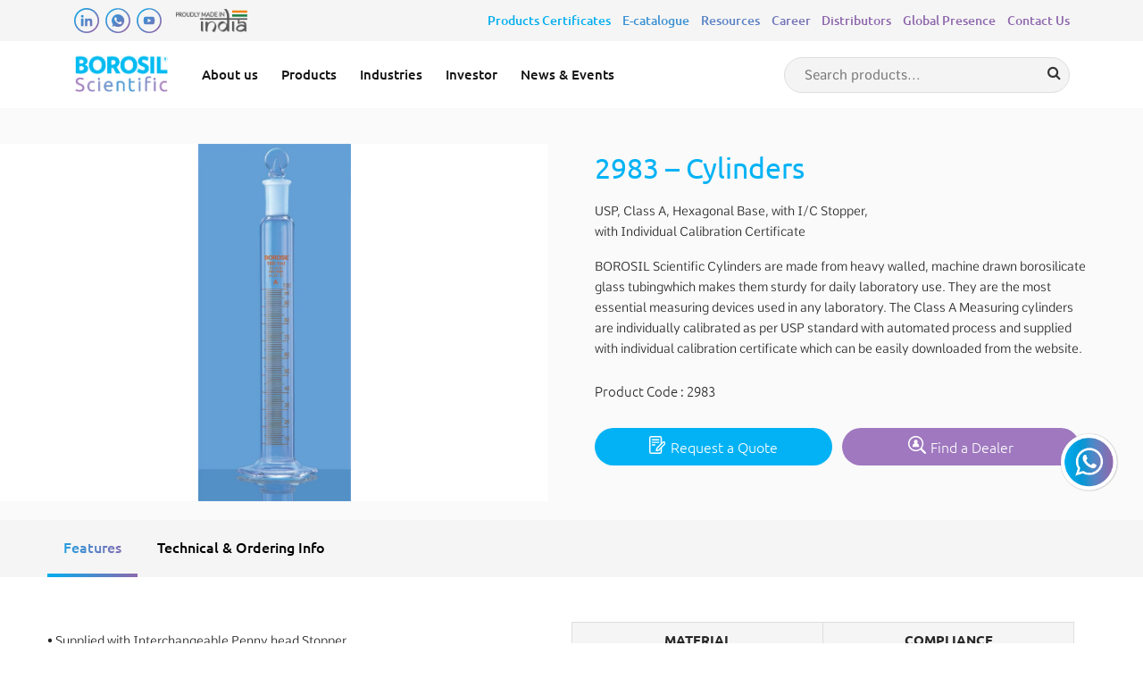

--- FILE ---
content_type: text/html; charset=UTF-8
request_url: https://www.borosilscientific.com/product/2983-cylinders/
body_size: 23242
content:
<!doctype html>
<html>

<head>
<!-- Google Tag Manager -->
<script>(function(w,d,s,l,i){w[l]=w[l]||[];w[l].push({'gtm.start':
new Date().getTime(),event:'gtm.js'});var f=d.getElementsByTagName(s)[0],
j=d.createElement(s),dl=l!='dataLayer'?'&l='+l:'';j.async=true;j.src=
'https://www.googletagmanager.com/gtm.js?id='+i+dl;f.parentNode.insertBefore(j,f);
})(window,document,'script','dataLayer','GTM-K9C5VDWP');</script>
<!-- End Google Tag Manager -->
  <meta charset="utf-8">
  <meta http-equiv="X-UA-Compatible" content="IE=edge">
  <meta name="viewport" content="width=device-width, initial-scale=1">
  <meta name="viewport" content="width=device-width, initial-scale=1, maximum-scale=1">
  <link rel="icon" type="image/x-icon" href="https://www.borosilscientific.com/wp-content/themes/Borosil/images/favicon.ico">
  <link rel="preload" href="https://www.borosilscientific.com/wp-content/themes/Borosil/css/bootstrap.min.css" as="style" onload="this.onload=null;this.rel='stylesheet'"> <noscript>
    <link rel="stylesheet" href="https://www.borosilscientific.com/wp-content/themes/Borosil/css/bootstrap.min.css">
  </noscript>
  <link rel="preload" href="https://www.borosilscientific.com/wp-content/themes/Borosil/css/slick.css" as="style" onload="this.onload=null;this.rel='stylesheet'"> <noscript>
    <link rel="stylesheet" href="https://www.borosilscientific.com/wp-content/themes/Borosil/css/slick.css">
  </noscript>
  <link rel="preload" href="https://www.borosilscientific.com/wp-content/themes/Borosil/css/style.min.css" as="style" onload="this.onload=null;this.rel='stylesheet'"> <noscript>
    <link rel="stylesheet" href="https://www.borosilscientific.com/wp-content/themes/Borosil/css/style.min.css">
  </noscript>

  <link rel="stylesheet" href="https://www.borosilscientific.com/wp-content/themes/Borosil/css/animate.min.css">
  <link rel="stylesheet" href="https://cdnjs.cloudflare.com/ajax/libs/slick-carousel/1.8.1/slick-theme.min.css" integrity="sha512-17EgCFERpgZKcm0j0fEq1YCJuyAWdz9KUtv1EjVuaOz8pDnh/0nZxmU6BBXwaaxqoi9PQXnRWqlcDB027hgv9A==" crossorigin="anonymous" referrerpolicy="no-referrer" />
  <link rel="stylesheet" href="https://cdnjs.cloudflare.com/ajax/libs/slick-carousel/1.8.1/slick.min.css" integrity="sha512-yHknP1/AwR+yx26cB1y0cjvQUMvEa2PFzt1c9LlS4pRQ5NOTZFWbhBig+X9G9eYW/8m0/4OXNx8pxJ6z57x0dw==" crossorigin="anonymous" referrerpolicy="no-referrer" />

  <link rel="stylesheet" href="https://cdnjs.cloudflare.com/ajax/libs/lightbox2/2.11.3/css/lightbox.css" />

  <link rel="preload" href="https://www.borosilscientific.com/wp-content/themes/Borosil/css/stylesheet.min.css" as="style" onload="this.onload=null;this.rel='stylesheet'"> <noscript>
    <link rel="stylesheet" href="https://www.borosilscientific.com/wp-content/themes/Borosil/css/stylesheet.min.css">
  </noscript>

  <!-- jQuery library -->

  <!--<script src="https://ajax.googleapis.com/ajax/libs/jquery/3.5.1/jquery.min.js"></script>-->
  <!-- <script type="text/javascript" src="https://www.borosilscientific.com/wp-content/themes/Borosil/js/bootstrap.min.js" defer></script> -->
  <script type="text/javascript" src="https://www.borosilscientific.com/wp-content/themes/Borosil/js/bootstrap.bundle.min.js" defer></script>
  <script type="text/javascript" src="https://www.borosilscientific.com/wp-content/themes/Borosil/js/slick.min.js" defer></script>
  <script type="text/javascript" src="https://www.borosilscientific.com/wp-content/themes/Borosil/js/custom.js" defer></script>
  <script src="https://cdnjs.cloudflare.com/ajax/libs/wow/1.1.2/wow.min.js" integrity="sha512-Eak/29OTpb36LLo2r47IpVzPBLXnAMPAVypbSZiZ4Qkf8p/7S/XRG5xp7OKWPPYfJT6metI+IORkR5G8F900+g==" crossorigin="anonymous" referrerpolicy="no-referrer"></script>
  <script src="https://cdnjs.cloudflare.com/ajax/libs/wow/1.1.2/wow.js" integrity="sha512-Rd5Gf5A6chsunOJte+gKWyECMqkG8MgBYD1u80LOOJBfl6ka9CtatRrD4P0P5Q5V/z/ecvOCSYC8tLoWNrCpPg==" crossorigin="anonymous" referrerpolicy="no-referrer"></script>

  <script src="https://cdnjs.cloudflare.com/ajax/libs/lightbox2/2.11.3/js/lightbox-plus-jquery.js"></script>

  <script src="https://unpkg.com/@lottiefiles/lottie-player@latest/dist/lottie-player.js"></script>
  <link rel="stylesheet" href="https://cdnjs.cloudflare.com/ajax/libs/font-awesome/4.7.0/css/font-awesome.min.css">


  <meta name='robots' content='index, follow, max-image-preview:large, max-snippet:-1, max-video-preview:-1' />

	<!-- This site is optimized with the Yoast SEO plugin v25.9 - https://yoast.com/wordpress/plugins/seo/ -->
	<title>Get 2983 Class A Cylinders with I/C Stopper | NABL Certified – Borosil</title>
	<meta name="description" content="Get 2983 Cylinders – Class A, USP standard, hexagonal base, with I/C stopper &amp; Individual Calibration Certificate. Precision guaranteed. Order from Borosil today!" />
	<link rel="canonical" href="https://www.borosilscientific.com/product/2983-cylinders/" />
	<meta property="og:locale" content="en_US" />
	<meta property="og:type" content="article" />
	<meta property="og:title" content="Get 2983 Class A Cylinders with I/C Stopper | NABL Certified – Borosil" />
	<meta property="og:description" content="Get 2983 Cylinders – Class A, USP standard, hexagonal base, with I/C stopper &amp; Individual Calibration Certificate. Precision guaranteed. Order from Borosil today!" />
	<meta property="og:url" content="https://www.borosilscientific.com/product/2983-cylinders/" />
	<meta property="og:site_name" content="Borosil Scientific" />
	<meta property="article:modified_time" content="2025-06-26T05:25:48+00:00" />
	<meta property="og:image" content="https://www.borosilscientific.com/wp-content/uploads/2024/04/1327485675932474181.jpg" />
	<meta property="og:image:width" content="546" />
	<meta property="og:image:height" content="1280" />
	<meta property="og:image:type" content="image/jpeg" />
	<meta name="twitter:card" content="summary_large_image" />
	<meta name="twitter:label1" content="Est. reading time" />
	<meta name="twitter:data1" content="1 minute" />
	<script type="application/ld+json" class="yoast-schema-graph">{"@context":"https://schema.org","@graph":[{"@type":"WebPage","@id":"https://www.borosilscientific.com/product/2983-cylinders/","url":"https://www.borosilscientific.com/product/2983-cylinders/","name":"Get 2983 Class A Cylinders with I/C Stopper | NABL Certified – Borosil","isPartOf":{"@id":"https://www.borosilscientific.com/#website"},"primaryImageOfPage":{"@id":"https://www.borosilscientific.com/product/2983-cylinders/#primaryimage"},"image":{"@id":"https://www.borosilscientific.com/product/2983-cylinders/#primaryimage"},"thumbnailUrl":"https://www.borosilscientific.com/wp-content/uploads/2024/04/1327485675932474181.jpg","datePublished":"2024-04-08T12:03:37+00:00","dateModified":"2025-06-26T05:25:48+00:00","description":"Get 2983 Cylinders – Class A, USP standard, hexagonal base, with I/C stopper & Individual Calibration Certificate. Precision guaranteed. Order from Borosil today!","breadcrumb":{"@id":"https://www.borosilscientific.com/product/2983-cylinders/#breadcrumb"},"inLanguage":"en-US","potentialAction":[{"@type":"ReadAction","target":["https://www.borosilscientific.com/product/2983-cylinders/"]}]},{"@type":"ImageObject","inLanguage":"en-US","@id":"https://www.borosilscientific.com/product/2983-cylinders/#primaryimage","url":"https://www.borosilscientific.com/wp-content/uploads/2024/04/1327485675932474181.jpg","contentUrl":"https://www.borosilscientific.com/wp-content/uploads/2024/04/1327485675932474181.jpg","width":546,"height":1280,"caption":"2983 - Cylinders"},{"@type":"BreadcrumbList","@id":"https://www.borosilscientific.com/product/2983-cylinders/#breadcrumb","itemListElement":[{"@type":"ListItem","position":1,"name":"Home","item":"https://www.borosilscientific.com/"},{"@type":"ListItem","position":2,"name":"Shop","item":"https://www.borosilscientific.com/shop/"},{"@type":"ListItem","position":3,"name":"2983 &#8211; Cylinders"}]},{"@type":"WebSite","@id":"https://www.borosilscientific.com/#website","url":"https://www.borosilscientific.com/","name":"Borosil Scientific","description":"","potentialAction":[{"@type":"SearchAction","target":{"@type":"EntryPoint","urlTemplate":"https://www.borosilscientific.com/?s={search_term_string}"},"query-input":{"@type":"PropertyValueSpecification","valueRequired":true,"valueName":"search_term_string"}}],"inLanguage":"en-US"}]}</script>
	<!-- / Yoast SEO plugin. -->


<link rel='dns-prefetch' href='//cdnjs.cloudflare.com' />
<link rel="alternate" title="oEmbed (JSON)" type="application/json+oembed" href="https://www.borosilscientific.com/wp-json/oembed/1.0/embed?url=https%3A%2F%2Fwww.borosilscientific.com%2Fproduct%2F2983-cylinders%2F" />
<link rel="alternate" title="oEmbed (XML)" type="text/xml+oembed" href="https://www.borosilscientific.com/wp-json/oembed/1.0/embed?url=https%3A%2F%2Fwww.borosilscientific.com%2Fproduct%2F2983-cylinders%2F&#038;format=xml" />
<style id='wp-img-auto-sizes-contain-inline-css' type='text/css'>
img:is([sizes=auto i],[sizes^="auto," i]){contain-intrinsic-size:3000px 1500px}
/*# sourceURL=wp-img-auto-sizes-contain-inline-css */
</style>
<link rel='stylesheet' id='font-awesome-css' href='https://www.borosilscientific.com/wp-content/plugins/woocommerce-ajax-filters/berocket/assets/css/font-awesome.min.css?ver=6.9' type='text/css' media='all' />
<link rel='stylesheet' id='berocket_aapf_widget-style-css' href='https://www.borosilscientific.com/wp-content/plugins/woocommerce-ajax-filters/assets/frontend/css/fullmain.min.css?ver=1.6.8.2' type='text/css' media='all' />
<style id='wp-block-library-inline-css' type='text/css'>
:root{--wp-block-synced-color:#7a00df;--wp-block-synced-color--rgb:122,0,223;--wp-bound-block-color:var(--wp-block-synced-color);--wp-editor-canvas-background:#ddd;--wp-admin-theme-color:#007cba;--wp-admin-theme-color--rgb:0,124,186;--wp-admin-theme-color-darker-10:#006ba1;--wp-admin-theme-color-darker-10--rgb:0,107,160.5;--wp-admin-theme-color-darker-20:#005a87;--wp-admin-theme-color-darker-20--rgb:0,90,135;--wp-admin-border-width-focus:2px}@media (min-resolution:192dpi){:root{--wp-admin-border-width-focus:1.5px}}.wp-element-button{cursor:pointer}:root .has-very-light-gray-background-color{background-color:#eee}:root .has-very-dark-gray-background-color{background-color:#313131}:root .has-very-light-gray-color{color:#eee}:root .has-very-dark-gray-color{color:#313131}:root .has-vivid-green-cyan-to-vivid-cyan-blue-gradient-background{background:linear-gradient(135deg,#00d084,#0693e3)}:root .has-purple-crush-gradient-background{background:linear-gradient(135deg,#34e2e4,#4721fb 50%,#ab1dfe)}:root .has-hazy-dawn-gradient-background{background:linear-gradient(135deg,#faaca8,#dad0ec)}:root .has-subdued-olive-gradient-background{background:linear-gradient(135deg,#fafae1,#67a671)}:root .has-atomic-cream-gradient-background{background:linear-gradient(135deg,#fdd79a,#004a59)}:root .has-nightshade-gradient-background{background:linear-gradient(135deg,#330968,#31cdcf)}:root .has-midnight-gradient-background{background:linear-gradient(135deg,#020381,#2874fc)}:root{--wp--preset--font-size--normal:16px;--wp--preset--font-size--huge:42px}.has-regular-font-size{font-size:1em}.has-larger-font-size{font-size:2.625em}.has-normal-font-size{font-size:var(--wp--preset--font-size--normal)}.has-huge-font-size{font-size:var(--wp--preset--font-size--huge)}.has-text-align-center{text-align:center}.has-text-align-left{text-align:left}.has-text-align-right{text-align:right}.has-fit-text{white-space:nowrap!important}#end-resizable-editor-section{display:none}.aligncenter{clear:both}.items-justified-left{justify-content:flex-start}.items-justified-center{justify-content:center}.items-justified-right{justify-content:flex-end}.items-justified-space-between{justify-content:space-between}.screen-reader-text{border:0;clip-path:inset(50%);height:1px;margin:-1px;overflow:hidden;padding:0;position:absolute;width:1px;word-wrap:normal!important}.screen-reader-text:focus{background-color:#ddd;clip-path:none;color:#444;display:block;font-size:1em;height:auto;left:5px;line-height:normal;padding:15px 23px 14px;text-decoration:none;top:5px;width:auto;z-index:100000}html :where(.has-border-color){border-style:solid}html :where([style*=border-top-color]){border-top-style:solid}html :where([style*=border-right-color]){border-right-style:solid}html :where([style*=border-bottom-color]){border-bottom-style:solid}html :where([style*=border-left-color]){border-left-style:solid}html :where([style*=border-width]){border-style:solid}html :where([style*=border-top-width]){border-top-style:solid}html :where([style*=border-right-width]){border-right-style:solid}html :where([style*=border-bottom-width]){border-bottom-style:solid}html :where([style*=border-left-width]){border-left-style:solid}html :where(img[class*=wp-image-]){height:auto;max-width:100%}:where(figure){margin:0 0 1em}html :where(.is-position-sticky){--wp-admin--admin-bar--position-offset:var(--wp-admin--admin-bar--height,0px)}@media screen and (max-width:600px){html :where(.is-position-sticky){--wp-admin--admin-bar--position-offset:0px}}

/*# sourceURL=wp-block-library-inline-css */
</style><link rel='stylesheet' id='wc-blocks-style-css' href='https://www.borosilscientific.com/wp-content/plugins/woocommerce/assets/client/blocks/wc-blocks.css?ver=wc-9.2.4' type='text/css' media='all' />
<style id='global-styles-inline-css' type='text/css'>
:root{--wp--preset--aspect-ratio--square: 1;--wp--preset--aspect-ratio--4-3: 4/3;--wp--preset--aspect-ratio--3-4: 3/4;--wp--preset--aspect-ratio--3-2: 3/2;--wp--preset--aspect-ratio--2-3: 2/3;--wp--preset--aspect-ratio--16-9: 16/9;--wp--preset--aspect-ratio--9-16: 9/16;--wp--preset--color--black: #000000;--wp--preset--color--cyan-bluish-gray: #abb8c3;--wp--preset--color--white: #ffffff;--wp--preset--color--pale-pink: #f78da7;--wp--preset--color--vivid-red: #cf2e2e;--wp--preset--color--luminous-vivid-orange: #ff6900;--wp--preset--color--luminous-vivid-amber: #fcb900;--wp--preset--color--light-green-cyan: #7bdcb5;--wp--preset--color--vivid-green-cyan: #00d084;--wp--preset--color--pale-cyan-blue: #8ed1fc;--wp--preset--color--vivid-cyan-blue: #0693e3;--wp--preset--color--vivid-purple: #9b51e0;--wp--preset--gradient--vivid-cyan-blue-to-vivid-purple: linear-gradient(135deg,rgb(6,147,227) 0%,rgb(155,81,224) 100%);--wp--preset--gradient--light-green-cyan-to-vivid-green-cyan: linear-gradient(135deg,rgb(122,220,180) 0%,rgb(0,208,130) 100%);--wp--preset--gradient--luminous-vivid-amber-to-luminous-vivid-orange: linear-gradient(135deg,rgb(252,185,0) 0%,rgb(255,105,0) 100%);--wp--preset--gradient--luminous-vivid-orange-to-vivid-red: linear-gradient(135deg,rgb(255,105,0) 0%,rgb(207,46,46) 100%);--wp--preset--gradient--very-light-gray-to-cyan-bluish-gray: linear-gradient(135deg,rgb(238,238,238) 0%,rgb(169,184,195) 100%);--wp--preset--gradient--cool-to-warm-spectrum: linear-gradient(135deg,rgb(74,234,220) 0%,rgb(151,120,209) 20%,rgb(207,42,186) 40%,rgb(238,44,130) 60%,rgb(251,105,98) 80%,rgb(254,248,76) 100%);--wp--preset--gradient--blush-light-purple: linear-gradient(135deg,rgb(255,206,236) 0%,rgb(152,150,240) 100%);--wp--preset--gradient--blush-bordeaux: linear-gradient(135deg,rgb(254,205,165) 0%,rgb(254,45,45) 50%,rgb(107,0,62) 100%);--wp--preset--gradient--luminous-dusk: linear-gradient(135deg,rgb(255,203,112) 0%,rgb(199,81,192) 50%,rgb(65,88,208) 100%);--wp--preset--gradient--pale-ocean: linear-gradient(135deg,rgb(255,245,203) 0%,rgb(182,227,212) 50%,rgb(51,167,181) 100%);--wp--preset--gradient--electric-grass: linear-gradient(135deg,rgb(202,248,128) 0%,rgb(113,206,126) 100%);--wp--preset--gradient--midnight: linear-gradient(135deg,rgb(2,3,129) 0%,rgb(40,116,252) 100%);--wp--preset--font-size--small: 13px;--wp--preset--font-size--medium: 20px;--wp--preset--font-size--large: 36px;--wp--preset--font-size--x-large: 42px;--wp--preset--font-family--inter: "Inter", sans-serif;--wp--preset--font-family--cardo: Cardo;--wp--preset--spacing--20: 0.44rem;--wp--preset--spacing--30: 0.67rem;--wp--preset--spacing--40: 1rem;--wp--preset--spacing--50: 1.5rem;--wp--preset--spacing--60: 2.25rem;--wp--preset--spacing--70: 3.38rem;--wp--preset--spacing--80: 5.06rem;--wp--preset--shadow--natural: 6px 6px 9px rgba(0, 0, 0, 0.2);--wp--preset--shadow--deep: 12px 12px 50px rgba(0, 0, 0, 0.4);--wp--preset--shadow--sharp: 6px 6px 0px rgba(0, 0, 0, 0.2);--wp--preset--shadow--outlined: 6px 6px 0px -3px rgb(255, 255, 255), 6px 6px rgb(0, 0, 0);--wp--preset--shadow--crisp: 6px 6px 0px rgb(0, 0, 0);}:where(.is-layout-flex){gap: 0.5em;}:where(.is-layout-grid){gap: 0.5em;}body .is-layout-flex{display: flex;}.is-layout-flex{flex-wrap: wrap;align-items: center;}.is-layout-flex > :is(*, div){margin: 0;}body .is-layout-grid{display: grid;}.is-layout-grid > :is(*, div){margin: 0;}:where(.wp-block-columns.is-layout-flex){gap: 2em;}:where(.wp-block-columns.is-layout-grid){gap: 2em;}:where(.wp-block-post-template.is-layout-flex){gap: 1.25em;}:where(.wp-block-post-template.is-layout-grid){gap: 1.25em;}.has-black-color{color: var(--wp--preset--color--black) !important;}.has-cyan-bluish-gray-color{color: var(--wp--preset--color--cyan-bluish-gray) !important;}.has-white-color{color: var(--wp--preset--color--white) !important;}.has-pale-pink-color{color: var(--wp--preset--color--pale-pink) !important;}.has-vivid-red-color{color: var(--wp--preset--color--vivid-red) !important;}.has-luminous-vivid-orange-color{color: var(--wp--preset--color--luminous-vivid-orange) !important;}.has-luminous-vivid-amber-color{color: var(--wp--preset--color--luminous-vivid-amber) !important;}.has-light-green-cyan-color{color: var(--wp--preset--color--light-green-cyan) !important;}.has-vivid-green-cyan-color{color: var(--wp--preset--color--vivid-green-cyan) !important;}.has-pale-cyan-blue-color{color: var(--wp--preset--color--pale-cyan-blue) !important;}.has-vivid-cyan-blue-color{color: var(--wp--preset--color--vivid-cyan-blue) !important;}.has-vivid-purple-color{color: var(--wp--preset--color--vivid-purple) !important;}.has-black-background-color{background-color: var(--wp--preset--color--black) !important;}.has-cyan-bluish-gray-background-color{background-color: var(--wp--preset--color--cyan-bluish-gray) !important;}.has-white-background-color{background-color: var(--wp--preset--color--white) !important;}.has-pale-pink-background-color{background-color: var(--wp--preset--color--pale-pink) !important;}.has-vivid-red-background-color{background-color: var(--wp--preset--color--vivid-red) !important;}.has-luminous-vivid-orange-background-color{background-color: var(--wp--preset--color--luminous-vivid-orange) !important;}.has-luminous-vivid-amber-background-color{background-color: var(--wp--preset--color--luminous-vivid-amber) !important;}.has-light-green-cyan-background-color{background-color: var(--wp--preset--color--light-green-cyan) !important;}.has-vivid-green-cyan-background-color{background-color: var(--wp--preset--color--vivid-green-cyan) !important;}.has-pale-cyan-blue-background-color{background-color: var(--wp--preset--color--pale-cyan-blue) !important;}.has-vivid-cyan-blue-background-color{background-color: var(--wp--preset--color--vivid-cyan-blue) !important;}.has-vivid-purple-background-color{background-color: var(--wp--preset--color--vivid-purple) !important;}.has-black-border-color{border-color: var(--wp--preset--color--black) !important;}.has-cyan-bluish-gray-border-color{border-color: var(--wp--preset--color--cyan-bluish-gray) !important;}.has-white-border-color{border-color: var(--wp--preset--color--white) !important;}.has-pale-pink-border-color{border-color: var(--wp--preset--color--pale-pink) !important;}.has-vivid-red-border-color{border-color: var(--wp--preset--color--vivid-red) !important;}.has-luminous-vivid-orange-border-color{border-color: var(--wp--preset--color--luminous-vivid-orange) !important;}.has-luminous-vivid-amber-border-color{border-color: var(--wp--preset--color--luminous-vivid-amber) !important;}.has-light-green-cyan-border-color{border-color: var(--wp--preset--color--light-green-cyan) !important;}.has-vivid-green-cyan-border-color{border-color: var(--wp--preset--color--vivid-green-cyan) !important;}.has-pale-cyan-blue-border-color{border-color: var(--wp--preset--color--pale-cyan-blue) !important;}.has-vivid-cyan-blue-border-color{border-color: var(--wp--preset--color--vivid-cyan-blue) !important;}.has-vivid-purple-border-color{border-color: var(--wp--preset--color--vivid-purple) !important;}.has-vivid-cyan-blue-to-vivid-purple-gradient-background{background: var(--wp--preset--gradient--vivid-cyan-blue-to-vivid-purple) !important;}.has-light-green-cyan-to-vivid-green-cyan-gradient-background{background: var(--wp--preset--gradient--light-green-cyan-to-vivid-green-cyan) !important;}.has-luminous-vivid-amber-to-luminous-vivid-orange-gradient-background{background: var(--wp--preset--gradient--luminous-vivid-amber-to-luminous-vivid-orange) !important;}.has-luminous-vivid-orange-to-vivid-red-gradient-background{background: var(--wp--preset--gradient--luminous-vivid-orange-to-vivid-red) !important;}.has-very-light-gray-to-cyan-bluish-gray-gradient-background{background: var(--wp--preset--gradient--very-light-gray-to-cyan-bluish-gray) !important;}.has-cool-to-warm-spectrum-gradient-background{background: var(--wp--preset--gradient--cool-to-warm-spectrum) !important;}.has-blush-light-purple-gradient-background{background: var(--wp--preset--gradient--blush-light-purple) !important;}.has-blush-bordeaux-gradient-background{background: var(--wp--preset--gradient--blush-bordeaux) !important;}.has-luminous-dusk-gradient-background{background: var(--wp--preset--gradient--luminous-dusk) !important;}.has-pale-ocean-gradient-background{background: var(--wp--preset--gradient--pale-ocean) !important;}.has-electric-grass-gradient-background{background: var(--wp--preset--gradient--electric-grass) !important;}.has-midnight-gradient-background{background: var(--wp--preset--gradient--midnight) !important;}.has-small-font-size{font-size: var(--wp--preset--font-size--small) !important;}.has-medium-font-size{font-size: var(--wp--preset--font-size--medium) !important;}.has-large-font-size{font-size: var(--wp--preset--font-size--large) !important;}.has-x-large-font-size{font-size: var(--wp--preset--font-size--x-large) !important;}
/*# sourceURL=global-styles-inline-css */
</style>

<style id='classic-theme-styles-inline-css' type='text/css'>
/*! This file is auto-generated */
.wp-block-button__link{color:#fff;background-color:#32373c;border-radius:9999px;box-shadow:none;text-decoration:none;padding:calc(.667em + 2px) calc(1.333em + 2px);font-size:1.125em}.wp-block-file__button{background:#32373c;color:#fff;text-decoration:none}
/*# sourceURL=/wp-includes/css/classic-themes.min.css */
</style>
<link rel='stylesheet' id='dnd-upload-cf7-css' href='https://www.borosilscientific.com/wp-content/plugins/drag-and-drop-multiple-file-upload-contact-form-7/assets/css/dnd-upload-cf7.css?ver=1.3.9.1' type='text/css' media='all' />
<link rel='stylesheet' id='contact-form-7-css' href='https://www.borosilscientific.com/wp-content/plugins/contact-form-7/includes/css/styles.css?ver=6.1.1' type='text/css' media='all' />
<link rel='stylesheet' id='nbcpf-intlTelInput-style-css' href='https://www.borosilscientific.com/wp-content/plugins/country-phone-field-contact-form-7/assets/css/intlTelInput.min.css?ver=6.9' type='text/css' media='all' />
<link rel='stylesheet' id='nbcpf-countryFlag-style-css' href='https://www.borosilscientific.com/wp-content/plugins/country-phone-field-contact-form-7/assets/css/countrySelect.min.css?ver=6.9' type='text/css' media='all' />
<link rel='stylesheet' id='photoswipe-css' href='https://www.borosilscientific.com/wp-content/plugins/woocommerce/assets/css/photoswipe/photoswipe.min.css?ver=9.2.4' type='text/css' media='all' />
<link rel='stylesheet' id='photoswipe-default-skin-css' href='https://www.borosilscientific.com/wp-content/plugins/woocommerce/assets/css/photoswipe/default-skin/default-skin.min.css?ver=9.2.4' type='text/css' media='all' />
<link rel='stylesheet' id='woocommerce-layout-css' href='https://www.borosilscientific.com/wp-content/plugins/woocommerce/assets/css/woocommerce-layout.css?ver=9.2.4' type='text/css' media='all' />
<link rel='stylesheet' id='woocommerce-smallscreen-css' href='https://www.borosilscientific.com/wp-content/plugins/woocommerce/assets/css/woocommerce-smallscreen.css?ver=9.2.4' type='text/css' media='only screen and (max-width: 768px)' />
<link rel='stylesheet' id='woocommerce-general-css' href='https://www.borosilscientific.com/wp-content/plugins/woocommerce/assets/css/woocommerce.css?ver=9.2.4' type='text/css' media='all' />
<style id='woocommerce-inline-inline-css' type='text/css'>
.woocommerce form .form-row .required { visibility: visible; }
/*# sourceURL=woocommerce-inline-inline-css */
</style>
<link rel='stylesheet' id='wpcf7-redirect-script-frontend-css' href='https://www.borosilscientific.com/wp-content/plugins/wpcf7-redirect/build/assets/frontend-script.css?ver=2c532d7e2be36f6af233' type='text/css' media='all' />
<link rel='stylesheet' id='dflip-style-css' href='https://www.borosilscientific.com/wp-content/plugins/3d-flipbook-dflip-lite/assets/css/dflip.min.css?ver=2.3.75' type='text/css' media='all' />
<script type="text/javascript" src="https://www.borosilscientific.com/wp-includes/js/jquery/jquery.min.js?ver=3.7.1" id="jquery-core-js"></script>
<script type="text/javascript" src="https://www.borosilscientific.com/wp-includes/js/jquery/jquery-migrate.min.js?ver=3.4.1" id="jquery-migrate-js"></script>
<script type="text/javascript" src="https://cdnjs.cloudflare.com/ajax/libs/waypoints/2.0.3/waypoints.min.js?ver=6.9" id="theme_script_waypoints-js"></script>
<script type="text/javascript" src="https://cdnjs.cloudflare.com/ajax/libs/jquery.isotope/3.0.6/isotope.pkgd.js?ver=6.9" id="theme_script_isotope-js"></script>
<script type="text/javascript" src="https://www.borosilscientific.com/wp-content/themes/Borosil/js/jquery.counterup.min.js?ver=6.9" id="theme_script_counter-js"></script>
<script type="text/javascript" src="https://www.borosilscientific.com/wp-content/plugins/woocommerce/assets/js/jquery-blockui/jquery.blockUI.min.js?ver=2.7.0-wc.9.2.4" id="jquery-blockui-js" defer="defer" data-wp-strategy="defer"></script>
<script type="text/javascript" id="wc-add-to-cart-js-extra">
/* <![CDATA[ */
var wc_add_to_cart_params = {"ajax_url":"/wp-admin/admin-ajax.php","wc_ajax_url":"/?wc-ajax=%%endpoint%%","i18n_view_cart":"View cart","cart_url":"https://www.borosilscientific.com/cart/","is_cart":"","cart_redirect_after_add":"no"};
//# sourceURL=wc-add-to-cart-js-extra
/* ]]> */
</script>
<script type="text/javascript" src="https://www.borosilscientific.com/wp-content/plugins/woocommerce/assets/js/frontend/add-to-cart.min.js?ver=9.2.4" id="wc-add-to-cart-js" defer="defer" data-wp-strategy="defer"></script>
<script type="text/javascript" src="https://www.borosilscientific.com/wp-content/plugins/woocommerce/assets/js/flexslider/jquery.flexslider.min.js?ver=2.7.2-wc.9.2.4" id="flexslider-js" defer="defer" data-wp-strategy="defer"></script>
<script type="text/javascript" src="https://www.borosilscientific.com/wp-content/plugins/woocommerce/assets/js/photoswipe/photoswipe.min.js?ver=4.1.1-wc.9.2.4" id="photoswipe-js" defer="defer" data-wp-strategy="defer"></script>
<script type="text/javascript" src="https://www.borosilscientific.com/wp-content/plugins/woocommerce/assets/js/photoswipe/photoswipe-ui-default.min.js?ver=4.1.1-wc.9.2.4" id="photoswipe-ui-default-js" defer="defer" data-wp-strategy="defer"></script>
<script type="text/javascript" id="wc-single-product-js-extra">
/* <![CDATA[ */
var wc_single_product_params = {"i18n_required_rating_text":"Please select a rating","review_rating_required":"yes","flexslider":{"rtl":false,"animation":"slide","smoothHeight":true,"directionNav":false,"controlNav":"thumbnails","slideshow":false,"animationSpeed":500,"animationLoop":false,"allowOneSlide":false},"zoom_enabled":"","zoom_options":[],"photoswipe_enabled":"1","photoswipe_options":{"shareEl":false,"closeOnScroll":false,"history":false,"hideAnimationDuration":0,"showAnimationDuration":0},"flexslider_enabled":"1"};
//# sourceURL=wc-single-product-js-extra
/* ]]> */
</script>
<script type="text/javascript" src="https://www.borosilscientific.com/wp-content/plugins/woocommerce/assets/js/frontend/single-product.min.js?ver=9.2.4" id="wc-single-product-js" defer="defer" data-wp-strategy="defer"></script>
<script type="text/javascript" src="https://www.borosilscientific.com/wp-content/plugins/woocommerce/assets/js/js-cookie/js.cookie.min.js?ver=2.1.4-wc.9.2.4" id="js-cookie-js" defer="defer" data-wp-strategy="defer"></script>
<script type="text/javascript" id="woocommerce-js-extra">
/* <![CDATA[ */
var woocommerce_params = {"ajax_url":"/wp-admin/admin-ajax.php","wc_ajax_url":"/?wc-ajax=%%endpoint%%"};
//# sourceURL=woocommerce-js-extra
/* ]]> */
</script>
<script type="text/javascript" src="https://www.borosilscientific.com/wp-content/plugins/woocommerce/assets/js/frontend/woocommerce.min.js?ver=9.2.4" id="woocommerce-js" defer="defer" data-wp-strategy="defer"></script>
<link rel="https://api.w.org/" href="https://www.borosilscientific.com/wp-json/" /><link rel="alternate" title="JSON" type="application/json" href="https://www.borosilscientific.com/wp-json/wp/v2/product/1165" /><link rel="EditURI" type="application/rsd+xml" title="RSD" href="https://www.borosilscientific.com/xmlrpc.php?rsd" />
<link rel='shortlink' href='https://www.borosilscientific.com/?p=1165' />
<style></style>	<noscript><style>.woocommerce-product-gallery{ opacity: 1 !important; }</style></noscript>
	<script id='nitro-telemetry-meta' nitro-exclude>window.NPTelemetryMetadata={missReason: (!window.NITROPACK_STATE ? 'cache not found' : 'hit'),pageType: 'product',isEligibleForOptimization: true,}</script><script id='nitro-generic' nitro-exclude>(()=>{window.NitroPack=window.NitroPack||{coreVersion:"na",isCounted:!1};let e=document.createElement("script");if(e.src="https://nitroscripts.com/OYtouGcJPZNYvAqVcFqpplnXAXvgZMeP",e.async=!0,e.id="nitro-script",document.head.appendChild(e),!window.NitroPack.isCounted){window.NitroPack.isCounted=!0;let t=()=>{navigator.sendBeacon("https://to.getnitropack.com/p",JSON.stringify({siteId:"OYtouGcJPZNYvAqVcFqpplnXAXvgZMeP",url:window.location.href,isOptimized:!!window.IS_NITROPACK,coreVersion:"na",missReason:window.NPTelemetryMetadata?.missReason||"",pageType:window.NPTelemetryMetadata?.pageType||"",isEligibleForOptimization:!!window.NPTelemetryMetadata?.isEligibleForOptimization}))};(()=>{let e=()=>new Promise(e=>{"complete"===document.readyState?e():window.addEventListener("load",e)}),i=()=>new Promise(e=>{document.prerendering?document.addEventListener("prerenderingchange",e,{once:!0}):e()}),a=async()=>{await i(),await e(),t()};a()})(),window.addEventListener("pageshow",e=>{if(e.persisted){let i=document.prerendering||self.performance?.getEntriesByType?.("navigation")[0]?.activationStart>0;"visible"!==document.visibilityState||i||t()}})}})();</script><style class='wp-fonts-local' type='text/css'>
@font-face{font-family:Inter;font-style:normal;font-weight:300 900;font-display:fallback;src:url('https://www.borosilscientific.com/wp-content/plugins/woocommerce/assets/fonts/Inter-VariableFont_slnt,wght.woff2') format('woff2');font-stretch:normal;}
@font-face{font-family:Cardo;font-style:normal;font-weight:400;font-display:fallback;src:url('https://www.borosilscientific.com/wp-content/plugins/woocommerce/assets/fonts/cardo_normal_400.woff2') format('woff2');}
</style>
		<style type="text/css" id="wp-custom-css">
			.single-post .wp-block-list li{
	margin-bottom:10px;
	font-size:17px;
}

.table-borosil table tbody td {
    border: 1px solid #000;
    padding: 5px 8px;
}

.table-borosil table{
    width:100%
}

.table-borosil{
    margin-bottom: 15px;
}

@media only screen and (max-width: 767px) {
  .table-borosil table{
    width:100%;
		overflow:scroll
}
.table-borosil{
    margin-bottom: 15px;
	overflow:scroll
}
}
		</style>
		</head>

<script type="text/javascript">
    var ajaxurl = "https://www.borosilscientific.com/wp-admin/admin-ajax.php";
</script>

<body data-rsssl=1 class="wp-singular product-template-default single single-product postid-1165 wp-theme-Borosil theme-Borosil woocommerce woocommerce-page woocommerce-no-js">
<!-- Google Tag Manager (noscript) -->
<noscript><iframe src="https://www.googletagmanager.com/ns.html?id=GTM-K9C5VDWP"
height="0" width="0" style="display:none;visibility:hidden"></iframe></noscript>
<!-- End Google Tag Manager (noscript) -->
  
  <div class="loader_bg" style="position: fixed;z-index: 999999;background: #fff;width: 100%;height: 100%;">
    <div class="loaders"></div>
  </div>

  <!-- header start  -->
  <script>
    document.addEventListener('DOMContentLoaded', function() {
      // Open menu-item-1193 in a new tab
      var viewLink = document.querySelector('#menu-item-1193 a');
      if (viewLink) {
        viewLink.setAttribute('target', '_blank');
      }

      // Set the href for menu-item-1194 to download the PDF directly
      var downloadLink = document.querySelector('#menu-item-1194 a');
      var downloadLinkMobile = document.querySelector('.menu-item-1194 a');
      if (downloadLink) {
        // downloadLink.setAttribute('href', '');
        downloadLink.setAttribute('download', '');
      }
      if (downloadLinkMobile) {
        // downloadLinkMobile.setAttribute('href', '');
        downloadLinkMobile.setAttribute('download', '');
      }
    });
  </script>
  

<div class="whatsappFloating">
  <a href="https://api.whatsapp.com/send/?phone=919987872610&text=Hi&type=phone_number&app_absent=0" class="float" target="_blank">
    <img src="https://www.borosilscientific.com/wp-content/themes/Borosil/images/whatsappicon-desktop.png" alt="" class="iconImg baseimg img-fluid">
    <img src="https://www.borosilscientific.com/wp-content/themes/Borosil/images/whatsappicon-desktop-hover.png" alt="" class="iconImg onHoverimg img-fluid">
  </a>
</div>

<!-- <script>!function(e,t,a){var c=e.head||e.getElementsByTagName("head")[0],n=e.createElement("script");n.async=!0,n.defer=!0, n.type="text/javascript",n.src=t+"/static/js/widget.js?config="+JSON.stringify(a),c.appendChild(n)}(document,"https://xbotic.cbots.live",{bot_key:"1730d74304fa4269",welcome_msg:true,branding_key:"xbotic",server:"https://xbotic.cbots.live",e:"p" });</script> -->

  
  <header>
    <div class="topHeader d-md-block d-none">
      <div class="container">
        <div class="row align-items-center">
          <!-- col start  -->
          <div class="col-md-4">
            <div class="social_links d-flex align-items-center">
              <ul>
                <li><a href="https://www.linkedin.com/company/borosilscientific/" target="_blank">
                    <div class="socialicon_img"><img src="https://www.borosilscientific.com/wp-content/themes/Borosil/images/Mask Group 315.svg" alt="image not found"></div>
                  </a></li>
                <li><a href="#" data-bs-toggle="modal" data-bs-target="#requestqoutemodal" target="_blank">
                    <div class="socialicon_img"><img src="https://www.borosilscientific.com/wp-content/themes/Borosil/images/Mask Group 314.svg" alt="image not found"></div>
                  </a></li>
                <!-- <li><a href="" traget="_blank"> <div class="socialicon_img"><img src="https://www.borosilscientific.com/wp-content/themes/Borosil/images/Mask Group 313.svg" alt="image not found"></div> </a></li> -->
                <li><a href="https://www.youtube.com/@borosilscientific23" target="_blank">
                    <div class="socialicon_img"><img src="https://www.borosilscientific.com/wp-content/themes/Borosil/images/Mask Group 312.svg" alt="image not found"></div>
                  </a></li>
              </ul>
              <div class="proudlylogo">
                <img src="https://www.borosilscientific.com/wp-content/themes/Borosil/images/make-in-india.png" alt="" class="img-fluid" width="80" />
              </div>
            </div>
          </div>
          <!-- col end  -->
          <!-- col start  -->
          <div class="col-md-8">
            <div class="small_menutopnav">
              <ul id="menu-small-menu-top-navigation" class="primary p-0 m-0 d-block d-lg-inline-block"><li id="menu-item-1078" class="menu-item menu-item-type-custom menu-item-object-custom menu-item-1078"><a href="https://borosilcertification.com/">Products Certificates</a></li>
<li id="menu-item-1192" class="menu-item menu-item-type-custom menu-item-object-custom menu-item-has-children menu-item-1192"><a href="https://www.borosilscientific.com/wp-content/uploads/2025/05/Borosil-Scientific-Pricelist_2025-2026.pdf">E-catalogue</a>
<ul class="sub-menu">
	<li id="menu-item-1194" class="menu-item menu-item-type-custom menu-item-object-custom menu-item-1194"><a href="https://www.borosilscientific.com/wp-content/uploads/2025/05/Borosil-Scientific-Pricelist_2025-2026.pdf">Download</a></li>
</ul>
</li>
<li id="menu-item-791" class="menu-item menu-item-type-post_type menu-item-object-page menu-item-has-children menu-item-791"><a href="https://www.borosilscientific.com/resources/">Resources</a>
<ul class="sub-menu">
	<li id="menu-item-6683" class="menu-item menu-item-type-post_type menu-item-object-page menu-item-6683"><a href="https://www.borosilscientific.com/blog/">Blog</a></li>
	<li id="menu-item-5856" class="menu-item menu-item-type-post_type menu-item-object-page menu-item-5856"><a href="https://www.borosilscientific.com/resources/">Brochures and flyers</a></li>
</ul>
</li>
<li id="menu-item-1655" class="menu-item menu-item-type-post_type menu-item-object-page menu-item-1655"><a href="https://www.borosilscientific.com/career-page/">Career</a></li>
<li id="menu-item-792" class="menu-item menu-item-type-post_type menu-item-object-page menu-item-792"><a href="https://www.borosilscientific.com/distributors/">Distributors</a></li>
<li id="menu-item-2936" class="menu-item menu-item-type-post_type menu-item-object-page menu-item-2936"><a href="https://www.borosilscientific.com/global-presence/">Global Presence</a></li>
<li id="menu-item-793" class="menu-item menu-item-type-post_type menu-item-object-page menu-item-793"><a href="https://www.borosilscientific.com/contact-us/">Contact Us</a></li>
</ul>            </div>
          </div>
          <!-- col end  -->
        </div>
      </div>
    </div>
    <!-- main menu start  -->
    <div class="main-header sticky px-lg-4">
      <div class="container">
        <nav class="nav-bar">
          <!-- logo start  -->
          <div class="logo-left"> <a href="https://www.borosilscientific.com" class="navbar-brand"><img src="https://www.borosilscientific.com/wp-content/themes/Borosil/images/logo.svg" alt="logo"></a> </div>
          <!-- logo end  -->
          <div class="leftOuter">
            <div class="media-center d-block d-lg-flex">
              <div class="menu-primary">
                <ul id="menu-header-menu-main" class="primary p-0 m-0 d-block d-lg-inline-block"><li id="menu-item-1331" class="menu-item menu-item-type-post_type menu-item-object-page menu-item-1331"><a href="https://www.borosilscientific.com/about-us/">About us</a></li>
<li id="menu-item-13" class="menu-item menu-item-type-custom menu-item-object-custom menu-item-13"><a>Products</a></li>
<li id="menu-item-14" class="d-none menu-item menu-item-type-custom menu-item-object-custom menu-item-14"><a href="#">Services</a></li>
<li id="menu-item-794" class="menu-item menu-item-type-post_type menu-item-object-page menu-item-794"><a href="https://www.borosilscientific.com/industries/">Industries</a></li>
<li id="menu-item-7896" class="menu-item menu-item-type-post_type menu-item-object-page menu-item-7896"><a href="https://www.borosilscientific.com/investor/">Investor</a></li>
<li id="menu-item-17" class="menu-item menu-item-type-custom menu-item-object-custom menu-item-17"><a href="https://www.borosilscientific.com/news/top-10-laboratory-equipment-manufacturers-2025/">News &#038; Events</a></li>
</ul>              </div>
                              <div class="header-search">
                  <form role="search" method="get" class="woocommerce-product-search" action="https://www.borosilscientific.com/">
                    <label class="screen-reader-text" for="woocommerce-header-search">Search for products</label>
                    <input type="search" id="woocommerce-header-search" class="search-field" placeholder="Search products..." value="" name="s" />
                    <button type="submit" value="Search"><i class="fa fa-search"></i></button>
                    <input type="hidden" name="post_type" value="product" />
                  </form>
                </div>
              
            </div>
          </div>

          <!-- toggler start  -->
          <div class="menu-right align-self-center d-block d-lg-none">
            <button class="menuToggle d-block d-lg-none">
              <span class="line position-absolute navbar-toggler-icon"></span>
              <span class="line position-absolute navbar-toggler-icon"></span>
              <span class="line position-absolute navbar-toggler-icon"></span>
            </button>
          </div>
          <!-- toggler end  -->
        </nav>
      </div>
    </div>
    <!-- main menu end  -->


    <!-- dropin mega menu start  -->
    <div class="dropin">
      <section class="megamenu_top mega-menu sticky" id="megaMenu">
        <div class="container  p-0">
          <div class="tab">
            <!-- tab list start  -->
            <div class="tab__list tablist_main">
              <!-- tab item  -->
              <a class="tab__item" href="https://www.borosilscientific.com/laboratory-glassware-consumables/">
                <div class="tab__itemiconimg"><img src="https://www.borosilscientific.com/wp-content/themes/Borosil/images/flasks.svg" alt="image not found">
                </div>
                <div class="tab__itemcontent">
                  <div class="tab__itemcontenttitle">Laboratory Glassware & Consumables </div>
                  <!-- <div class="tab__itemcontenttext">Volumetric Glassware, Reagent Bottles, Beakers, Test Tubes, Petri Dishes</div> -->
                </div>
              </a>
              <!-- tab item end  -->
              <!-- tab item  -->
              <a class="tab__item" href="https://www.borosilscientific.com/laboratory-instrumentation-landing/">
                <div class="tab__itemiconimg"><img src="https://www.borosilscientific.com/wp-content/themes/Borosil/images/Group 1099.svg" alt="image not found">
                </div>
                <div class="tab__itemcontent">
                  <div class="tab__itemcontenttitle">Laboratory Instrumentation </div>
                  <!-- <div class="tab__itemcontenttext">Kjeldahl Digesters, Kjeldahl Distillation Units, Fat Analyser, Water Bath, Stirrer, Centrifuge</div> -->
                </div>
              </a>
              <!-- tab item end  -->
              <!-- tab item  -->
              <a class="tab__item" href="https://www.borosilscientific.com/pharma-primary-packaging/">
                <div class="tab__itemiconimg"><img src="https://www.borosilscientific.com/wp-content/themes/Borosil/images/pills-bottle.svg" alt="image not found">
                </div>
                <div class="tab__itemcontent">
                  <div class="tab__itemcontenttitle">Pharma Primary Packaging</div>
                  <!-- <div class="tab__itemcontenttext">Tubular Glass Vials, Glass Ampoules</div> -->
                </div>
              </a>
              <!-- tab item end  -->
              <!-- tab item  -->
              <a class="tab__item" href="https://www.borosilscientific.com/laboratory-process-systems/">
                <div class="tab__itemiconimg"><img src="https://www.borosilscientific.com/wp-content/themes/Borosil/images/Icons.svg" alt="image not found">
                </div>
                <div class="tab__itemcontent">
                  <div class="tab__itemcontenttitle">Laboratory Process Systems</div>
                  <!-- <div class="tab__itemcontenttext">Compact lab reactors, Mantle-based reactors, Bath-based reactors, Industrial reactors</div> -->
                </div>
              </a>
              <!-- tab item end  -->
              <!-- tab item  -->
              <a class="tab__item" href="https://www.borosilscientific.com/industrial-process-equipment/">
                <div class="tab__itemiconimg"><img src="https://www.borosilscientific.com/wp-content/themes/Borosil/images/Industrial Process Equipment-04.svg" alt="image not found">
                </div>
                <div class="tab__itemcontent">
                  <div class="tab__itemcontenttitle">Industrial Process Equipment</div>
                  <!-- <div class="tab__itemcontenttext">Compact lab reactors, Mantle-based reactors, Bath-based reactors, Industrial reactors</div> -->
                </div>
              </a>
              <!-- tab item end  -->
              <!-- tab item  -->
              <a class="tab__item" href="https://www.borosilscientific.com/oem/">
                <div class="tab__itemiconimg"><img src="https://www.borosilscientific.com/wp-content/themes/Borosil/images/OEM-05.svg" alt="image not found">
                </div>
                <div class="tab__itemcontent">
                  <div class="tab__itemcontenttitle">OEM</div>
                  <!-- <div class="tab__itemcontenttext">Compact lab reactors, Mantle-based reactors, Bath-based reactors, Industrial reactors</div> -->
                </div>
              </a>
              <!-- tab item end  -->
            </div>
            <!-- tab list end  -->

            <div class="tab__content">
              <!-- tab in start  -->
              <div class="tab__content-item tab">
                <div class="tab__list">
                  <a class="tab__item d-block" href="https://www.borosilscientific.com/laboratory-glassware-consumables/laboratory-glassware/">
                    Laboratory Glassware
                  </a>
                  <a class="tab__item d-block" href="https://www.borosilscientific.com/laboratory-glassware-consumables/filtration-products/">Filtration Products</a>
                  <a class="tab__item d-block" href="https://www.borosilscientific.com/laboratory-glassware-consumables/analytical-vials/">Analytical Vials</a>
                  <!-- <div class="tab__item">Lab Accessories</div> -->
                </div>
                <div class="tab__content tabinner_itemsub">
                  <div class="tab__content-item">
                    <ul id="menu-lab-glassware-products" class="primary p-0 m-0 d-block d-lg-inline-block labglassware_products"><li id="menu-item-12163" class="menu-item menu-item-type-taxonomy menu-item-object-product_cat current-product-ancestor menu-item-12163"><a href="https://www.borosilscientific.com/product-category/glassware-consumables/laboratory-glassware/volumetric-glassware/">Volumetric Glassware</a></li>
<li id="menu-item-12164" class="menu-item menu-item-type-taxonomy menu-item-object-product_cat menu-item-12164"><a href="https://www.borosilscientific.com/product-category/glassware-consumables/laboratory-glassware/laboratory-bottles-and-caps/">Laboratory Bottles and caps</a></li>
<li id="menu-item-12165" class="menu-item menu-item-type-taxonomy menu-item-object-product_cat menu-item-12165"><a href="https://www.borosilscientific.com/product-category/glassware-consumables/laboratory-glassware/general-laboratory-glassware/">General Laboratory Glassware</a></li>
<li id="menu-item-12166" class="menu-item menu-item-type-taxonomy menu-item-object-product_cat menu-item-12166"><a href="https://www.borosilscientific.com/product-category/glassware-consumables/laboratory-glassware/glassware-for-microbiology/">Glassware For Microbiology</a></li>
<li id="menu-item-12167" class="menu-item menu-item-type-taxonomy menu-item-object-product_cat menu-item-12167"><a href="https://www.borosilscientific.com/product-category/glassware-consumables/laboratory-glassware/quartz-sintered-ware/">Quartz &amp; Sintered Ware</a></li>
</ul>                  </div>
                  <div class="tab__content-item">
                    <ul id="menu-pdf-view" class="primary p-0 m-0 d-block d-lg-inline-block filtration_products"><li id="menu-item-12168" class="menu-item menu-item-type-taxonomy menu-item-object-product_cat menu-item-12168"><a href="https://www.borosilscientific.com/product-category/glassware-consumables/filtration-products/filter-membranes/">Filter Membranes</a></li>
<li id="menu-item-12169" class="menu-item menu-item-type-taxonomy menu-item-object-product_cat menu-item-12169"><a href="https://www.borosilscientific.com/product-category/glassware-consumables/filtration-products/glass-filtration-assembly/">Glass Filtration Assembly</a></li>
<li id="menu-item-12170" class="menu-item menu-item-type-taxonomy menu-item-object-product_cat menu-item-12170"><a href="https://www.borosilscientific.com/product-category/glassware-consumables/filtration-products/stainless-steel-filtration-assembly/">Stainless Steel Filtration Assembly</a></li>
<li id="menu-item-28560" class="menu-item menu-item-type-taxonomy menu-item-object-product_cat menu-item-28560"><a href="https://www.borosilscientific.com/product-category/glassware-consumables/filtration-products/filter-papers/">Filter Papers</a></li>
</ul>                  </div>
                  <div class="tab__content-item">
                    <ul id="menu-analytics-vials" class="primary p-0 m-0 d-block d-lg-inline-block analyticalvials_products"><li id="menu-item-12178" class="menu-item menu-item-type-taxonomy menu-item-object-product_cat menu-item-12178"><a href="https://www.borosilscientific.com/product-category/glassware-consumables/analytical-vials/2ml-hplc-vials-closures-kit/">2ml HPLC VIALS/CLOSURES/KIT</a></li>
<li id="menu-item-12179" class="menu-item menu-item-type-taxonomy menu-item-object-product_cat menu-item-12179"><a href="https://www.borosilscientific.com/product-category/glassware-consumables/analytical-vials/20ml-headspace-gc-vials-closures-kit/">20ml HEADSPACE GC VIALS/CLOSURES/KIT</a></li>
<li id="menu-item-12180" class="menu-item menu-item-type-taxonomy menu-item-object-product_cat menu-item-12180"><a href="https://www.borosilscientific.com/product-category/glassware-consumables/analytical-vials/certified-pre-assembled-epa-toc-vials-kit/">Certified Pre-assembled EPA/TOC VIALS/KIT</a></li>
<li id="menu-item-12176" class="menu-item menu-item-type-taxonomy menu-item-object-product_cat menu-item-12176"><a href="https://www.borosilscientific.com/product-category/glassware-consumables/analytical-vials/accessories-analytical-vials/">Accessories</a></li>
</ul>                  </div>
                  <div class="tab__content-item">
                    <ul id="menu-lab-accessories-vials-products" class="primary p-0 m-0 d-block d-lg-inline-block labaccesories_products"><li id="menu-item-183" class="menu-item menu-item-type-custom menu-item-object-custom menu-item-183"><a href="#">metal accessories</a></li>
</ul>                  </div>
                </div>

                <!-- our featured product single start  -->
                <div class="ourfeaturedproduct_single">
                  <div class="ourfeaturedproduct_single_image"><img src="https://www.borosilscientific.com/wp-content/themes/Borosil/images/Glassware Group image.png" alt="image not found"></div>
                  <div class="ourfeaturedproduct_single_content">
                    <div class="ourfeaturedproduct_singlec_title">Laboratory Glassware & Consumables
                    </div>
                    <div class="ourfeaturedproduct_singlec_text">Volumetric Glassware, Reagent Bottles, Beakers, Test Tubes, Petri Dishes</div>
                    <div class="ourfeaturedproduct_dinglec_price">1500 W <span>(10% OFF)</span>
                    </div>
                  </div>
                </div>
                <!-- our featured product single end  -->

              </div>
              <!-- tab in end  -->
              <!-- tab in start  -->
              <div class="tab__content-item tab tabinner_itemsub">
                <div class="tab__list">
                  <!-- <a class="tab__item d-block" href="https://www.borosilscientific.com/laboratory-instrumentation-landing/nutrition-environment/">Nutrition and Environment</a> -->
                  <a class="tab__item d-block" href="https://www.borosilscientific.com/laboratory-instrumentation-landing/nutrition/">Nutrition</a>
                  <a class="tab__item d-block" href="https://www.borosilscientific.com/laboratory-instrumentation-landing/environment/">Environment</a>
                  <a class="tab__item d-block" href="https://www.borosilscientific.com/laboratory-instrumentation-landing/lab-essentials/">Lab Essentials</a>
                  <a class="tab__item d-block" href="https://www.borosilscientific.com/laboratory-instrumentation-landing/life-science/">Life sciences </a>
                  <a class="tab__item d-block" href="https://www.borosilscientific.com/laboratory-instrumentation-landing/liquid-handling/">Liquid Handing </a>
                  <a class="tab__item d-block" href="https://www.borosilscientific.com/laboratory-instrumentation-landing/laboratory-water/">Lab Water </a>
                </div>
                <div class="tab__content tabinner_itemsub">
                  <!-- <div class="tab__content-item">
                                      </div> -->
                  <div class="tab__content-item">
                    <ul id="menu-nutrition-products" class="primary p-0 m-0 d-block d-lg-inline-block nutrition_products"><li id="menu-item-28556" class="menu-item menu-item-type-taxonomy menu-item-object-product_cat menu-item-28556"><a href="https://www.borosilscientific.com/product-category/lab-instrumentation/nutrition/nitrogen-and-protein-analysis/">Nitrogen and Protein Analysis</a></li>
<li id="menu-item-28557" class="menu-item menu-item-type-taxonomy menu-item-object-product_cat menu-item-28557"><a href="https://www.borosilscientific.com/product-category/lab-instrumentation/nutrition/fat-analysis/">Fat Analysis</a></li>
<li id="menu-item-28558" class="menu-item menu-item-type-taxonomy menu-item-object-product_cat menu-item-28558"><a href="https://www.borosilscientific.com/product-category/lab-instrumentation/nutrition/fiber-analysis/">Fiber Analysis</a></li>
<li id="menu-item-28559" class="menu-item menu-item-type-taxonomy menu-item-object-product_cat menu-item-28559"><a href="https://www.borosilscientific.com/product-category/lab-instrumentation/nutrition/moisture-analysis/">Moisture Analysis</a></li>
</ul>                  </div>
                  <div class="tab__content-item">
                    <ul id="menu-environment-products" class="primary p-0 m-0 d-block d-lg-inline-block environment_products"><li id="menu-item-28554" class="menu-item menu-item-type-taxonomy menu-item-object-product_cat menu-item-28554"><a href="https://www.borosilscientific.com/product-category/lab-instrumentation/environment/water-testing/">Water Testing</a></li>
<li id="menu-item-28555" class="menu-item menu-item-type-taxonomy menu-item-object-product_cat menu-item-28555"><a href="https://www.borosilscientific.com/product-category/lab-instrumentation/environment/uv-visible-spectrophotometers/">UV Visible Spectrophotometers</a></li>
<li id="menu-item-35063" class="menu-item menu-item-type-taxonomy menu-item-object-product_cat menu-item-35063"><a href="https://www.borosilscientific.com/product-category/lab-instrumentation/environment/electrochemistry/">Electrochemistry</a></li>
</ul>                  </div>
                  <div class="tab__content-item">
                    <ul id="menu-lab-essentials-products" class="primary p-0 m-0 d-block d-lg-inline-block labessential_products"><li id="menu-item-12187" class="menu-item menu-item-type-taxonomy menu-item-object-product_cat menu-item-12187"><a href="https://www.borosilscientific.com/product-category/lab-instrumentation/lab-essentials/heating-cooling-circulators/">Heating &amp; Cooling Circulators</a></li>
<li id="menu-item-12189" class="menu-item menu-item-type-taxonomy menu-item-object-product_cat menu-item-12189"><a href="https://www.borosilscientific.com/product-category/lab-instrumentation/lab-essentials/heating-mantles/">Heating Mantles</a></li>
<li id="menu-item-12190" class="menu-item menu-item-type-taxonomy menu-item-object-product_cat menu-item-12190"><a href="https://www.borosilscientific.com/product-category/lab-instrumentation/lab-essentials/vacuum-pumps/">Vacuum Pumps</a></li>
<li id="menu-item-12191" class="menu-item menu-item-type-taxonomy menu-item-object-product_cat menu-item-12191"><a href="https://www.borosilscientific.com/product-category/lab-instrumentation/lab-essentials/glass-dryer/">Glass Dryer</a></li>
<li id="menu-item-12192" class="menu-item menu-item-type-taxonomy menu-item-object-product_cat menu-item-12192"><a href="https://www.borosilscientific.com/product-category/lab-instrumentation/lab-essentials/water-distillation/">Water Distillation</a></li>
<li id="menu-item-12193" class="menu-item menu-item-type-taxonomy menu-item-object-product_cat current_page_parent menu-item-12193"><a href="https://www.borosilscientific.com/product-category/lab-instrumentation/lab-essentials/water-baths-oil-baths/">Water Baths &amp; Oil Baths</a></li>
<li id="menu-item-12194" class="menu-item menu-item-type-taxonomy menu-item-object-product_cat menu-item-12194"><a href="https://www.borosilscientific.com/product-category/lab-instrumentation/lab-essentials/laboratory-stirrers/">Laboratory Stirrers</a></li>
</ul>                  </div>
                  <div class="tab__content-item">
                    <ul id="menu-life-science-products" class="primary p-0 m-0 d-block d-lg-inline-block lifescience_products"><li id="menu-item-12195" class="menu-item menu-item-type-taxonomy menu-item-object-product_cat menu-item-12195"><a href="https://www.borosilscientific.com/product-category/lab-instrumentation/life-science/centrifuges/">Centrifuges</a></li>
<li id="menu-item-12196" class="menu-item menu-item-type-taxonomy menu-item-object-product_cat menu-item-12196"><a href="https://www.borosilscientific.com/product-category/lab-instrumentation/life-science/vortex-mixers/">Vortex Mixers</a></li>
<li id="menu-item-12197" class="menu-item menu-item-type-taxonomy menu-item-object-product_cat menu-item-12197"><a href="https://www.borosilscientific.com/product-category/lab-instrumentation/life-science/dry-baths/">Dry Baths</a></li>
</ul>                  </div>
                  <div class="tab__content-item">
                    <ul id="menu-liquid-handing-products" class="primary p-0 m-0 d-block d-lg-inline-block liquidhanding_products"><li id="menu-item-12198" class="menu-item menu-item-type-taxonomy menu-item-object-product_cat menu-item-12198"><a href="https://www.borosilscientific.com/product-category/lab-instrumentation/liquid-handling/bottle-top-dispensers/">Bottle Top Dispensers</a></li>
<li id="menu-item-12199" class="menu-item menu-item-type-taxonomy menu-item-object-product_cat menu-item-12199"><a href="https://www.borosilscientific.com/product-category/lab-instrumentation/liquid-handling/digital-burettes/">Digital Burettes</a></li>
<li id="menu-item-12200" class="menu-item menu-item-type-taxonomy menu-item-object-product_cat menu-item-12200"><a href="https://www.borosilscientific.com/product-category/lab-instrumentation/liquid-handling/micropipettes/">Micropipettes</a></li>
</ul>                  </div>
                </div>
                <!-- our featured product single start  -->
                <div class="ourfeaturedproduct_single">
                  <div class="ourfeaturedproduct_single_image"><img src="https://www.borosilscientific.com/wp-content/themes/Borosil/images/Product Group shot _New.png" alt="image not found"></div>
                  <div class="ourfeaturedproduct_single_content">
                    <div class="ourfeaturedproduct_singlec_title">Laboratory Instrumentation</div>
                    <div class="ourfeaturedproduct_singlec_text">Kjeldahl Digesters, Kjeldahl Distillation Units, Fat Analyser, Water Bath, Stirrer, Centrifuge</div>
                    <div class="ourfeaturedproduct_dinglec_price">1500 W <span>(10% OFF)</span>
                    </div>
                  </div>
                </div>
                <!-- our featured product single end  -->
              </div>
              <!-- tab in end  -->
              <!-- tab in start  -->
              <div class="tab__content-item tab tabinner_itemsub">
                <!-- <div class="tab__list">
                  <div class="tab__item"><a href="https://www.borosilscientific.com/pharma-primary-glass-packaging#v-344-pills-home">Glass ampoules</a></div>
                  <div class="tab__item"><a href="https://www.borosilscientific.com/pharma-primary-glass-packaging#v-345-pills-home">Tubular glass vials</a></div>
                </div> -->
                <div class="tab__content tabinner_itemsub">
                  <div class="tab__content-item">
                                      </div>
                  <div class="tab__content-item">
                                      </div>
                </div>
                <!-- our featured product single start  -->
                <div class="ourfeaturedproduct_single">
                  <div class="ourfeaturedproduct_single_image"><img src="https://www.borosilscientific.com/wp-content/themes/Borosil/images/Pharmaceutical Primary Glass Packaging.png" alt="image not found"></div>
                  <div class="ourfeaturedproduct_single_content">
                    <div class="ourfeaturedproduct_singlec_title">Pharma Primary Packaging
                    </div>
                    <div class="ourfeaturedproduct_singlec_text">Tubular Glass Vials, Glass Ampoules</div>
                    <div class="ourfeaturedproduct_dinglec_price">1500 W <span>(10% OFF)</span>
                    </div>
                  </div>
                </div>
                <!-- our featured product single end  -->
              </div>
              <!-- tab in end  -->
              <!-- tab in start  -->
              <div class="tab__content-item tab tabinner_itemsub">
                <div class="tab__list">
                  <a class="tab__item d-block" href="https://www.borosilscientific.com/product-category/process-science/products-process-science/mini-reactor-system/">Mini Reactor System</a>
                  <a class="tab__item d-block" href="https://www.borosilscientific.com/product-category/process-science/products-process-science/jacketed-reactor-system/">Jacketed Reactor System</a>
                  <a class="tab__item d-block" href="https://www.borosilscientific.com/product-category/process-science/products-process-science/parallel-reaction-system/">Parallel Reaction System</a>
                  <a class="tab__item d-block" href="https://www.borosilscientific.com/product-category/process-science/products-process-science/automated-reaction-system/">Automated Reaction System</a>
                  <a class="tab__item d-block" href="https://www.borosilscientific.com/product-category/process-science/products-process-science/photo-speciality-system/">Photo & Speciality System</a>
                  <a class="tab__item d-block" href="https://www.borosilscientific.com/product-category/process-science/products-process-science/utilities-accessories/">Utilities & Accessories</a>
                </div>
                <div class="tab__content tabinner_itemsub">
                  <div class="tab__content-item"></div>
                  <div class="tab__content-item"></div>
                  <div class="tab__content-item"></div>
                  <div class="tab__content-item"></div>
                  <div class="tab__content-item"></div>
                  <div class="tab__content-item"></div>
                </div>
                <!-- our featured product single start  -->
                <div class="ourfeaturedproduct_single">
                  <div class="ourfeaturedproduct_single_image"><img src="https://www.borosilscientific.com/wp-content/themes/Borosil/images/Process equipments grp shot.png" alt="image not found"></div>
                  <div class="ourfeaturedproduct_single_content">
                    <div class="ourfeaturedproduct_singlec_title">Laboratory Process Systems</div>
                    <div class="ourfeaturedproduct_singlec_text">We Automate Chemistry</div>
                    <!-- <div class="ourfeaturedproduct_dinglec_price">1500 W <span>(10% OFF)</span> </div> -->
                  </div>
                </div>
                <!-- our featured product single end  -->
              </div>
              <!-- tab in end  -->
              <!-- Industrial Process Equipment  -->
              <!-- tab in start  -->
              <div class="tab__content-item tab tabinner_itemsub">
                <div class="customMenuInner">
                  <section class="industrialreactor section-padding">
                    <div class="container">
                      <div class="row swaping">
                        <!-- col start  -->
                        <div class="col-md-7 swapone">
                          <div class="industrialreactor_content industrialreactor_content_header">
                            <div class="industrialreactor_content_icon">
                              <img src="https://www.borosilscientific.com/wp-content/themes/Borosil/images/goel.png" alt="" class="Mask Group 301.png" />
                            </div>
                            <div class="section_title">
                              <div class="section_title_main">
                                Leading Manufacturer of Industrial Process Equipment
                              </div>
                              <div class="commonbtn">
                                <a href="https://goelscientific.com/" target="_blank">
                                  <button>
                                    View Site
                                  </button>
                                </a>
                              </div>
                            </div>
                          </div>
                        </div>
                        <!-- col end  -->
                        <!-- col start  -->
                        <div class="col-md-5 swaptwo p-0">
                          <div class="industrialreactoe_image">
                            <img src="https://www.borosilscientific.com/wp-content/themes/Borosil/images/industrialprocessequipment.png" alt="" class="Mask Group 301.png img-fluid" />
                          </div>
                        </div>
                        <!-- col end   -->
                      </div>
                    </div>
                  </section>
                </div>
              </div>
              <!-- tab in end  -->
            </div>
            <!-- tab content main div end  -->
          </div>
        </div>

      </section>
    </div>
    <!-- dropin mega menu end  -->

  </header>
  <!-- header end  -->


  <!-- mobile menu start  -->
  <section class="mobilemenu">
    <div id="mobile-nav">
      <!-- <div class="container"> -->
      <div class="logo"><a href="https://www.borosilscientific.com"><img src="https://www.borosilscientific.com/wp-content/themes/Borosil/images/logo.svg" alt="logo"></a></div>
      <div class="menu-button"><span class="fa fa-reorder"></span></div>
      <ul class="force-overflow">
        <div class="logotwo"><a href="https://www.borosilscientific.com"><img src="https://www.borosilscientific.com/wp-content/themes/Borosil/images/logo.svg" alt="logo"></a></div>
        <li><a href="https://www.borosilscientific.com">Home</a></li>
        <li class="parent">
          <a href="#">Products</a>
          <ul class="childIn">
            <li class="parent">
              <a href="https://www.borosilscientific.com/laboratory-glassware-consumables">Glassware & Consumables</a>
              <ul class="childIn">
                <li class="parent">
                  <a href="https://www.borosilscientific.com/laboratory-glassware-consumables/laboratory-glassware">LABORATORY GLASSWARE</a>
                  <ul class="childIn">
                    <ul id="menu-lab-glassware-products-1" class="primary p-0 m-0 d-block d-lg-inline-block"><li class="menu-item menu-item-type-taxonomy menu-item-object-product_cat current-product-ancestor menu-item-12163"><a href="https://www.borosilscientific.com/product-category/glassware-consumables/laboratory-glassware/volumetric-glassware/">Volumetric Glassware</a></li>
<li class="menu-item menu-item-type-taxonomy menu-item-object-product_cat menu-item-12164"><a href="https://www.borosilscientific.com/product-category/glassware-consumables/laboratory-glassware/laboratory-bottles-and-caps/">Laboratory Bottles and caps</a></li>
<li class="menu-item menu-item-type-taxonomy menu-item-object-product_cat menu-item-12165"><a href="https://www.borosilscientific.com/product-category/glassware-consumables/laboratory-glassware/general-laboratory-glassware/">General Laboratory Glassware</a></li>
<li class="menu-item menu-item-type-taxonomy menu-item-object-product_cat menu-item-12166"><a href="https://www.borosilscientific.com/product-category/glassware-consumables/laboratory-glassware/glassware-for-microbiology/">Glassware For Microbiology</a></li>
<li class="menu-item menu-item-type-taxonomy menu-item-object-product_cat menu-item-12167"><a href="https://www.borosilscientific.com/product-category/glassware-consumables/laboratory-glassware/quartz-sintered-ware/">Quartz &amp; Sintered Ware</a></li>
</ul>                  </ul>
                </li>
                <li class="parent">
                  <a href="https://www.borosilscientific.com/laboratory-glassware-consumables/filtration-products/">FILTRATION PRODUCTS</a>
                  <ul class="childIn">
                    <ul id="menu-pdf-view-1" class="primary p-0 m-0 d-block d-lg-inline-block"><li class="menu-item menu-item-type-taxonomy menu-item-object-product_cat menu-item-12168"><a href="https://www.borosilscientific.com/product-category/glassware-consumables/filtration-products/filter-membranes/">Filter Membranes</a></li>
<li class="menu-item menu-item-type-taxonomy menu-item-object-product_cat menu-item-12169"><a href="https://www.borosilscientific.com/product-category/glassware-consumables/filtration-products/glass-filtration-assembly/">Glass Filtration Assembly</a></li>
<li class="menu-item menu-item-type-taxonomy menu-item-object-product_cat menu-item-12170"><a href="https://www.borosilscientific.com/product-category/glassware-consumables/filtration-products/stainless-steel-filtration-assembly/">Stainless Steel Filtration Assembly</a></li>
<li class="menu-item menu-item-type-taxonomy menu-item-object-product_cat menu-item-28560"><a href="https://www.borosilscientific.com/product-category/glassware-consumables/filtration-products/filter-papers/">Filter Papers</a></li>
</ul>                  </ul>
                </li>
                <li class="parent">
                  <a href="https://www.borosilscientific.com/laboratory-glassware-consumables/analytical-vials/">ANALYTICAL VIALS</a>
                  <ul class="childIn">
                    <ul id="menu-analytics-vials-1" class="primary p-0 m-0 d-block d-lg-inline-block"><li class="menu-item menu-item-type-taxonomy menu-item-object-product_cat menu-item-12178"><a href="https://www.borosilscientific.com/product-category/glassware-consumables/analytical-vials/2ml-hplc-vials-closures-kit/">2ml HPLC VIALS/CLOSURES/KIT</a></li>
<li class="menu-item menu-item-type-taxonomy menu-item-object-product_cat menu-item-12179"><a href="https://www.borosilscientific.com/product-category/glassware-consumables/analytical-vials/20ml-headspace-gc-vials-closures-kit/">20ml HEADSPACE GC VIALS/CLOSURES/KIT</a></li>
<li class="menu-item menu-item-type-taxonomy menu-item-object-product_cat menu-item-12180"><a href="https://www.borosilscientific.com/product-category/glassware-consumables/analytical-vials/certified-pre-assembled-epa-toc-vials-kit/">Certified Pre-assembled EPA/TOC VIALS/KIT</a></li>
<li class="menu-item menu-item-type-taxonomy menu-item-object-product_cat menu-item-12176"><a href="https://www.borosilscientific.com/product-category/glassware-consumables/analytical-vials/accessories-analytical-vials/">Accessories</a></li>
</ul>                  </ul>
                </li>
                <!-- <li class="parent">
                  <a href="#">LAB ACCESSORIES</a>
                  <ul class="childIn">
                                      </ul>
                </li> -->
              </ul>
            </li>
            <li class="parent">
              <a href="https://www.borosilscientific.com/laboratory-instrumentation-landing">Laboratory Instrumentation</a>
              <ul class="childIn">
                <!-- <li class="parent">
                  <a href="https://www.borosilscientific.com/laboratory-instrumentation-landing/nutrition-environment/">Nutrition and Environment</a>
                  <ul class="childIn">
                                      </ul>
                </li> -->
                <li class="parent">
                  <a href="https://www.borosilscientific.com/laboratory-instrumentation-landing/nutrition/">Nutrition</a>
                  <ul class="childIn">
                    <ul id="menu-nutrition-products-1" class="primary p-0 m-0 d-block d-lg-inline-block"><li class="menu-item menu-item-type-taxonomy menu-item-object-product_cat menu-item-28556"><a href="https://www.borosilscientific.com/product-category/lab-instrumentation/nutrition/nitrogen-and-protein-analysis/">Nitrogen and Protein Analysis</a></li>
<li class="menu-item menu-item-type-taxonomy menu-item-object-product_cat menu-item-28557"><a href="https://www.borosilscientific.com/product-category/lab-instrumentation/nutrition/fat-analysis/">Fat Analysis</a></li>
<li class="menu-item menu-item-type-taxonomy menu-item-object-product_cat menu-item-28558"><a href="https://www.borosilscientific.com/product-category/lab-instrumentation/nutrition/fiber-analysis/">Fiber Analysis</a></li>
<li class="menu-item menu-item-type-taxonomy menu-item-object-product_cat menu-item-28559"><a href="https://www.borosilscientific.com/product-category/lab-instrumentation/nutrition/moisture-analysis/">Moisture Analysis</a></li>
</ul>                  </ul>
                </li>
                <li class="parent">
                  <a href="https://www.borosilscientific.com/laboratory-instrumentation-landing/environment/">Environment</a>
                  <ul class="childIn">
                    <ul id="menu-environment-products-1" class="primary p-0 m-0 d-block d-lg-inline-block"><li class="menu-item menu-item-type-taxonomy menu-item-object-product_cat menu-item-28554"><a href="https://www.borosilscientific.com/product-category/lab-instrumentation/environment/water-testing/">Water Testing</a></li>
<li class="menu-item menu-item-type-taxonomy menu-item-object-product_cat menu-item-28555"><a href="https://www.borosilscientific.com/product-category/lab-instrumentation/environment/uv-visible-spectrophotometers/">UV Visible Spectrophotometers</a></li>
<li class="menu-item menu-item-type-taxonomy menu-item-object-product_cat menu-item-35063"><a href="https://www.borosilscientific.com/product-category/lab-instrumentation/environment/electrochemistry/">Electrochemistry</a></li>
</ul>                  </ul>
                </li>
                <li class="parent">
                  <a href="https://www.borosilscientific.com/laboratory-instrumentation-landing/lab-essentials/">Lab essentials</a>
                  <ul class="childIn">
                    <ul id="menu-lab-essentials-products-1" class="primary p-0 m-0 d-block d-lg-inline-block"><li class="menu-item menu-item-type-taxonomy menu-item-object-product_cat menu-item-12187"><a href="https://www.borosilscientific.com/product-category/lab-instrumentation/lab-essentials/heating-cooling-circulators/">Heating &amp; Cooling Circulators</a></li>
<li class="menu-item menu-item-type-taxonomy menu-item-object-product_cat menu-item-12189"><a href="https://www.borosilscientific.com/product-category/lab-instrumentation/lab-essentials/heating-mantles/">Heating Mantles</a></li>
<li class="menu-item menu-item-type-taxonomy menu-item-object-product_cat menu-item-12190"><a href="https://www.borosilscientific.com/product-category/lab-instrumentation/lab-essentials/vacuum-pumps/">Vacuum Pumps</a></li>
<li class="menu-item menu-item-type-taxonomy menu-item-object-product_cat menu-item-12191"><a href="https://www.borosilscientific.com/product-category/lab-instrumentation/lab-essentials/glass-dryer/">Glass Dryer</a></li>
<li class="menu-item menu-item-type-taxonomy menu-item-object-product_cat menu-item-12192"><a href="https://www.borosilscientific.com/product-category/lab-instrumentation/lab-essentials/water-distillation/">Water Distillation</a></li>
<li class="menu-item menu-item-type-taxonomy menu-item-object-product_cat current_page_parent menu-item-12193"><a href="https://www.borosilscientific.com/product-category/lab-instrumentation/lab-essentials/water-baths-oil-baths/">Water Baths &amp; Oil Baths</a></li>
<li class="menu-item menu-item-type-taxonomy menu-item-object-product_cat menu-item-12194"><a href="https://www.borosilscientific.com/product-category/lab-instrumentation/lab-essentials/laboratory-stirrers/">Laboratory Stirrers</a></li>
</ul>                  </ul>
                </li>
                <li class="parent">
                  <a href="https://www.borosilscientific.com/laboratory-instrumentation-landing/life-science/">Life sciences </a>
                  <ul class="childIn">
                    <ul id="menu-life-science-products-1" class="primary p-0 m-0 d-block d-lg-inline-block"><li class="menu-item menu-item-type-taxonomy menu-item-object-product_cat menu-item-12195"><a href="https://www.borosilscientific.com/product-category/lab-instrumentation/life-science/centrifuges/">Centrifuges</a></li>
<li class="menu-item menu-item-type-taxonomy menu-item-object-product_cat menu-item-12196"><a href="https://www.borosilscientific.com/product-category/lab-instrumentation/life-science/vortex-mixers/">Vortex Mixers</a></li>
<li class="menu-item menu-item-type-taxonomy menu-item-object-product_cat menu-item-12197"><a href="https://www.borosilscientific.com/product-category/lab-instrumentation/life-science/dry-baths/">Dry Baths</a></li>
</ul>                  </ul>
                </li>
                <li class="parent">
                  <a href="https://www.borosilscientific.com/laboratory-instrumentation-landing/liquid-handling/">Liquid Handing</a>
                  <ul class="childIn">
                    <ul id="menu-liquid-handing-products-1" class="primary p-0 m-0 d-block d-lg-inline-block"><li class="menu-item menu-item-type-taxonomy menu-item-object-product_cat menu-item-12198"><a href="https://www.borosilscientific.com/product-category/lab-instrumentation/liquid-handling/bottle-top-dispensers/">Bottle Top Dispensers</a></li>
<li class="menu-item menu-item-type-taxonomy menu-item-object-product_cat menu-item-12199"><a href="https://www.borosilscientific.com/product-category/lab-instrumentation/liquid-handling/digital-burettes/">Digital Burettes</a></li>
<li class="menu-item menu-item-type-taxonomy menu-item-object-product_cat menu-item-12200"><a href="https://www.borosilscientific.com/product-category/lab-instrumentation/liquid-handling/micropipettes/">Micropipettes</a></li>
</ul>                  </ul>
                </li>

                <li class="">
                  <a href="https://www.borosilscientific.com/laboratory-instrumentation-landing/laboratory-water/">Lab Water</a>
                </li>

              </ul>
            </li>
            <li class="parent">
              <a href="https://www.borosilscientific.com/pharma-primary-packaging/">Pharma Primary Packaging</a>
            </li>

            <li class="parent">
              <a href="https://www.borosilscientific.com/laboratory-process-systems/">Laboratory Process Systems</a>
              <ul class="childIn">
                <li><a href="https://www.borosilscientific.com/product-category/process-science/products-process-science/mini-reactor-system/">Mini Reactor System</a>
                </li>
                <li><a href="https://www.borosilscientific.com/product-category/process-science/products-process-science/jacketed-reactor-system/">Jacketed Bench System</a></li>
                <li><a href="https://www.borosilscientific.com/product-category/process-science/products-process-science/parallel-reaction-system/">Parallel Reaction System</a></li>
                <li>
                  <a href="https://www.borosilscientific.com/product-category/process-science/products-process-science/automated-reaction-system/">Automated Reaction System</a>
                </li>
                <li><a href="https://www.borosilscientific.com/product-category/process-science/products-process-science/photo-speciality-system/">Photo & Speciality System</a></li>
                <li><a href="https://www.borosilscientific.com/product-category/process-science/products-process-science/utilities-accessories/">Utilities & Accessories</a></li>
              </ul>
            </li>
            <li class="parent">
              <a href="https://www.borosilscientific.com/industrial-process-equipment/">Industrial Process Equipment</a>
            </li>
            <li>
              <a href="https://www.borosilscientific.com/oem/">OEM</a>
            </li>
          </ul>
        </li>
        <li class="childIn mainmenuIn-deact">
          <ul id="menu-header-menu-main-1" class="primary p-0 m-0 d-block d-lg-inline-block"><li class="menu-item menu-item-type-post_type menu-item-object-page menu-item-1331"><a href="https://www.borosilscientific.com/about-us/">About us</a></li>
<li class="menu-item menu-item-type-custom menu-item-object-custom menu-item-13"><a>Products</a></li>
<li class="d-none menu-item menu-item-type-custom menu-item-object-custom menu-item-14"><a href="#">Services</a></li>
<li class="menu-item menu-item-type-post_type menu-item-object-page menu-item-794"><a href="https://www.borosilscientific.com/industries/">Industries</a></li>
<li class="menu-item menu-item-type-post_type menu-item-object-page menu-item-7896"><a href="https://www.borosilscientific.com/investor/">Investor</a></li>
<li class="menu-item menu-item-type-custom menu-item-object-custom menu-item-17"><a href="https://www.borosilscientific.com/news/top-10-laboratory-equipment-manufacturers-2025/">News &#038; Events</a></li>
</ul>        </li>
        <li class="childIn mainmenuIn-deact">
          <ul id="menu-small-menu-top-navigation-1" class="primary p-0 m-0 d-block d-lg-inline-block"><li class="menu-item menu-item-type-custom menu-item-object-custom menu-item-1078"><a href="https://borosilcertification.com/">Products Certificates</a></li>
<li class="menu-item menu-item-type-custom menu-item-object-custom menu-item-has-children menu-item-1192"><a href="https://www.borosilscientific.com/wp-content/uploads/2025/05/Borosil-Scientific-Pricelist_2025-2026.pdf">E-catalogue</a>
<ul class="sub-menu">
	<li class="menu-item menu-item-type-custom menu-item-object-custom menu-item-1194"><a href="https://www.borosilscientific.com/wp-content/uploads/2025/05/Borosil-Scientific-Pricelist_2025-2026.pdf">Download</a></li>
</ul>
</li>
<li class="menu-item menu-item-type-post_type menu-item-object-page menu-item-has-children menu-item-791"><a href="https://www.borosilscientific.com/resources/">Resources</a>
<ul class="sub-menu">
	<li class="menu-item menu-item-type-post_type menu-item-object-page menu-item-6683"><a href="https://www.borosilscientific.com/blog/">Blog</a></li>
	<li class="menu-item menu-item-type-post_type menu-item-object-page menu-item-5856"><a href="https://www.borosilscientific.com/resources/">Brochures and flyers</a></li>
</ul>
</li>
<li class="menu-item menu-item-type-post_type menu-item-object-page menu-item-1655"><a href="https://www.borosilscientific.com/career-page/">Career</a></li>
<li class="menu-item menu-item-type-post_type menu-item-object-page menu-item-792"><a href="https://www.borosilscientific.com/distributors/">Distributors</a></li>
<li class="menu-item menu-item-type-post_type menu-item-object-page menu-item-2936"><a href="https://www.borosilscientific.com/global-presence/">Global Presence</a></li>
<li class="menu-item menu-item-type-post_type menu-item-object-page menu-item-793"><a href="https://www.borosilscientific.com/contact-us/">Contact Us</a></li>
</ul>        </li>
      </ul>
    </div>
    <!-- </div> -->
  </section>
  <!-- mobile menu end  -->


  <!-- Back to top button -->
  <a id="button"></a>
  <!-- <div class="loader"></div> -->


  <div class="botwrapper">
    <div class="bot1">
      <img src="https://www.borosilscientific.com/wp-content/themes/Borosil/images/bslbot-1.gif" alt="" class="img-fluid">
    </div>
    <div class="bot2">
      <img src="https://www.borosilscientific.com/wp-content/themes/Borosil/images/bslbot-2.gif" alt="" class="img-fluid">
    </div>
  </div>
    

  <script>
    document.onreadystatechange = function () {
      if (document.readyState === 'complete') {
        document.getElementsByClassName(".loader_bg").remove();
      }
    }
    setTimeout(function() {
      // $('.loader_bg').fadeToggle();
      $('.loader_bg').remove();
    }, 1500);
  </script><div class="singleProductIn clearfix">
    <div id="primary" class="content-area"><main id="main" class="site-main" role="main">
            
        <div class="woocommerce-notices-wrapper"></div><div id="product-1165" class="product type-product post-1165 status-publish first instock product_cat-cylinders has-post-thumbnail shipping-taxable product-type-simple">

	<div class="woocommerce-product-gallery woocommerce-product-gallery--with-images woocommerce-product-gallery--columns-4 images" data-columns="4" style="opacity: 0; transition: opacity .25s ease-in-out;">
	<div class="woocommerce-product-gallery__wrapper">
		<div data-thumb="https://www.borosilscientific.com/wp-content/uploads/2024/04/1327485675932474181-100x100.jpg" data-thumb-alt="2983 - Cylinders" data-thumb-srcset="https://www.borosilscientific.com/wp-content/uploads/2024/04/1327485675932474181-100x100.jpg 100w, https://www.borosilscientific.com/wp-content/uploads/2024/04/1327485675932474181-150x150.jpg 150w" class="woocommerce-product-gallery__image"><a href="https://www.borosilscientific.com/wp-content/uploads/2024/04/1327485675932474181.jpg"><img width="546" height="1280" src="https://www.borosilscientific.com/wp-content/uploads/2024/04/1327485675932474181.jpg" class="wp-post-image" alt="2983 - Cylinders" title="1327485675932474181" data-caption="" data-src="https://www.borosilscientific.com/wp-content/uploads/2024/04/1327485675932474181.jpg" data-large_image="https://www.borosilscientific.com/wp-content/uploads/2024/04/1327485675932474181.jpg" data-large_image_width="546" data-large_image_height="1280" decoding="async" fetchpriority="high" srcset="https://www.borosilscientific.com/wp-content/uploads/2024/04/1327485675932474181.jpg 546w, https://www.borosilscientific.com/wp-content/uploads/2024/04/1327485675932474181-300x703.jpg 300w, https://www.borosilscientific.com/wp-content/uploads/2024/04/1327485675932474181-128x300.jpg 128w, https://www.borosilscientific.com/wp-content/uploads/2024/04/1327485675932474181-437x1024.jpg 437w" sizes="(max-width: 546px) 100vw, 546px" /></a></div>	</div>
</div>

	<div class="summary entry-summary">
		<h1 class="product_title entry-title">2983 &#8211; Cylinders</h1><p class="price"></p>
  <div class="mb-3"><strong><p>USP, Class A, Hexagonal Base, with I/C Stopper,<br />
with Individual Calibration Certificate</p>
</strong></div>
  <div class="mainLongDescription"><p>BOROSIL Scientific Cylinders are made from heavy walled, machine drawn borosilicate glass tubingwhich makes them sturdy for daily laboratory use. They are the most essential measuring devices used in any laboratory. The Class A Measuring cylinders are individually calibrated as per USP standard with automated process and supplied with individual calibration certificate which can be easily downloaded from the website.</p>
</div>
  <div class="product_meta">
          <span class="sku_wrapper">Product Code :  <span class="sku">2983</span></span>
      </div>


  <div class="buttonsWrapperOuter">
    <div class="buttonsWrapper">
      <div class="row">
                  <div class="col-sm-6 p-0">
            <a class="cursorPointer" id="requestModalBtn" data-topparentcategory="Glassware &amp; Consumables" data-secondlevelcat="Laboratory Glassware">
              <div class="buttonWrapper requestBtn mb-3">
                <span class="btnText"><img src="https://www.borosilscientific.com/wp-content/themes/Borosil/images/quoterequest.svg" alt="image not found"> Request a Quote</span>
              </div>
            </a>
          </div>
                                  <div class="col-sm-6 p-0">
            <a href="https://www.borosilscientific.com/distributors" target="_blank">
              <div class="buttonWrapper finddealerbtn requestBtn mb-3">
                <span class="btnText"><img src="https://www.borosilscientific.com/wp-content/themes/Borosil/images/finddealer.svg" alt="image not found"> Find a Dealer</span>
              </div>
            </a>
          </div>
                              </div>
    </div>
  </div>
	</div>

	
	<div class="woocommerce-tabs wc-tabs-wrapper">
		<ul class="tabs wc-tabs" role="tablist">
							<li class="custom_features_tab_tab" id="tab-title-custom_features_tab" role="tab" aria-controls="tab-custom_features_tab">
					<a href="#tab-custom_features_tab">
						Features					</a>
				</li>
							<li class="custom_tech_tab_tab" id="tab-title-custom_tech_tab" role="tab" aria-controls="tab-custom_tech_tab">
					<a href="#tab-custom_tech_tab">
						Technical &amp; Ordering Info					</a>
				</li>
					</ul>
					<div class="woocommerce-Tabs-panel woocommerce-Tabs-panel--custom_features_tab panel entry-content wc-tab" id="tab-custom_features_tab" role="tabpanel" aria-labelledby="tab-title-custom_features_tab">
				  <div class="productTabCustomContent pb-4">
            <div class="row">
          <div class="col-lg-6">
            <div class="featuresContentWrapper">
              <div class="theTabTitle">
                              </div>
              <div class="theTabContent">
                <p>• Supplied with Interchangeable Penny head Stopper<br />
• Graduated, Single Metric Scale<br />
• Each cylinder is engraved with a unique serial number, and comes with a Certificate<br />
of Calibration traceable to national standards<br />
• Graduations in amber enamel<br />
• Sturdy hexagonal base prevents roll-over and ensures greater stability<br />
• Calibrated and certified at 20°C</p>
              </div>
            </div>
          </div>
          <div class="col-lg-6">
            <div class="featuresContentTable">
              <table>
                <tr>
                                      <th>
                      <div class="titleTable">MATERIAL</div>
                    </th>
                                                        <th width="50%">
                      <div class="titleTable">COMPLIANCE</div>
                    </th>
                                  </tr>
                <tr>
                                      <td>
                      <div class="contentTable">
                        <div class="imgWrapper">
                          <img src="https://www.borosilscientific.com/wp-content/uploads/2024/02/material-img.png" alt="" class="img-fluid" />
                        </div>
                      </div>
                    </td>
                                                        <td>
                      <div class="contentTable">
                        <div class="innerContentWrapper">
                          Tolerance complies with ASTM E 1272 and dimension as per ISO 4788                        </div>
                      </div>
                    </td>
                                  </tr>
              </table>
            </div>

          </div>
        </div>
          </div>
			</div>
					<div class="woocommerce-Tabs-panel woocommerce-Tabs-panel--custom_tech_tab panel entry-content wc-tab" id="tab-custom_tech_tab" role="tabpanel" aria-labelledby="tab-title-custom_tech_tab">
				  <!-- Table starts -->
  <div class="techTableWrapper themeblue">
        <div class="table-responsive">
      <table class="table">
        <tbody>
                          <tr>
                                      <th>Product Code</th>
                                      <th>Capacity (ml)</th>
                                      <th>Graduation Interval (ml)</th>
                                      <th>Tolerance(± ml)</th>
                                      <th>Stopper Size</th>
                                      <th>Quantity per case</th>
                                  </tr>
                              <tr>
                                      <td>2983005</td>
                                      <td>5</td>
                                      <td>0.1</td>
                                      <td>0.05</td>
                                      <td>,10/19</td>
                                      <td>5</td>
                                  </tr>
                          <tr>
                                      <td>2983006</td>
                                      <td>10</td>
                                      <td>0.2</td>
                                      <td>0.1</td>
                                      <td>,10/19</td>
                                      <td>5</td>
                                  </tr>
                          <tr>
                                      <td>2983009</td>
                                      <td>25</td>
                                      <td>0.5</td>
                                      <td>0.17</td>
                                      <td>14 / 19</td>
                                      <td>10</td>
                                  </tr>
                          <tr>
                                      <td>2983012</td>
                                      <td>50</td>
                                      <td>1</td>
                                      <td>0.25</td>
                                      <td>14 / 23</td>
                                      <td>10</td>
                                  </tr>
                          <tr>
                                      <td>2983016</td>
                                      <td>100</td>
                                      <td>1</td>
                                      <td>0.5</td>
                                      <td>19 / 26</td>
                                      <td>10</td>
                                  </tr>
                          <tr>
                                      <td>2983021</td>
                                      <td>250</td>
                                      <td>2</td>
                                      <td>1</td>
                                      <td>24 / 29</td>
                                      <td>5</td>
                                  </tr>
                          <tr>
                                      <td>2983024</td>
                                      <td>500</td>
                                      <td>5</td>
                                      <td>2</td>
                                      <td>24 / 29</td>
                                      <td>5</td>
                                  </tr>
                          <tr>
                                      <td>2983029</td>
                                      <td>1000</td>
                                      <td>10</td>
                                      <td>3</td>
                                      <td>34 / 35</td>
                                      <td>4</td>
                                  </tr>
                          <tr>
                                      <td>2983030</td>
                                      <td>2000</td>
                                      <td>20</td>
                                      <td>6</td>
                                      <td>34 / 35</td>
                                      <td>4</td>
                                  </tr>
                  </tbody>
      </table>
    </div>
  </div>
  
  
			</div>
		
			</div>

</div>


    
    </main></div>
    
</div>


<script nitro-exclude>
    document.cookie = 'nitroCachedPage=' + (!window.NITROPACK_STATE ? '0' : '1') + '; path=/; SameSite=Lax';
</script>
<script nitro-exclude>
    if (!window.NITROPACK_STATE || window.NITROPACK_STATE != 'FRESH') {
        var proxyPurgeOnly = 0;
        if (typeof navigator.sendBeacon !== 'undefined') {
            var nitroData = new FormData(); nitroData.append('nitroBeaconUrl', 'aHR0cHM6Ly93d3cuYm9yb3NpbHNjaWVudGlmaWMuY29tL3Byb2R1Y3QvMjk4My1jeWxpbmRlcnMv'); nitroData.append('nitroBeaconCookies', 'W10='); nitroData.append('nitroBeaconHash', 'a638a682492ed464f3187140be76c18930a5b6d63276b099d891759c416874edbf6aef71b66aa0874bfa7b56436fab8ba99aa3ad3f789d0054d41bfb7b9d6d5e'); nitroData.append('proxyPurgeOnly', ''); nitroData.append('layout', 'product'); navigator.sendBeacon(location.href, nitroData);
        } else {
            var xhr = new XMLHttpRequest(); xhr.open('POST', location.href, true); xhr.setRequestHeader('Content-Type', 'application/x-www-form-urlencoded'); xhr.send('nitroBeaconUrl=aHR0cHM6Ly93d3cuYm9yb3NpbHNjaWVudGlmaWMuY29tL3Byb2R1Y3QvMjk4My1jeWxpbmRlcnMv&nitroBeaconCookies=W10=&nitroBeaconHash=a638a682492ed464f3187140be76c18930a5b6d63276b099d891759c416874edbf6aef71b66aa0874bfa7b56436fab8ba99aa3ad3f789d0054d41bfb7b9d6d5e&proxyPurgeOnly=&layout=product');
        }
    }
</script><footer>
    <!-- footer top form start  -->
    <div class="footertopformIn">
        <div class="container">
            <div class="row justify-content-center">
                <div class="col-md-10">
                    <div class="section_title">
                        <div class="section_title_main">Be the First</div>
                        <div class="section_title_text">Sign Up Now with Your Email for Exclusive Updates & Stay Ahead with Borosil Scientific!</div>
                    </div>
                    	

                    <div class="footernewform">
                      
<div class="wpcf7 no-js" id="wpcf7-f37848-o1" lang="en-US" dir="ltr" data-wpcf7-id="37848">
<div class="screen-reader-response"><p role="status" aria-live="polite" aria-atomic="true"></p> <ul></ul></div>
<form action="/product/2983-cylinders/#wpcf7-f37848-o1" method="post" class="wpcf7-form init" aria-label="Contact form" novalidate="novalidate" data-status="init">
<fieldset class="hidden-fields-container"><input type="hidden" name="_wpcf7" value="37848" /><input type="hidden" name="_wpcf7_version" value="6.1.1" /><input type="hidden" name="_wpcf7_locale" value="en_US" /><input type="hidden" name="_wpcf7_unit_tag" value="wpcf7-f37848-o1" /><input type="hidden" name="_wpcf7_container_post" value="0" /><input type="hidden" name="_wpcf7_posted_data_hash" value="" /><input type="hidden" name="_wpcf7_recaptcha_response" value="" />
</fieldset>
<div class="subFormWrapper">
	<div class="singleField fieldname">
		<p><span class="wpcf7-form-control-wrap" data-name="your-name"><input size="40" maxlength="400" class="wpcf7-form-control wpcf7-text wpcf7-validates-as-required" aria-required="true" aria-invalid="false" placeholder="Enter your name" value="" type="text" name="your-name" /></span>
		</p>
	</div>
	<div class="singleField fieldemail">
		<p><span class="wpcf7-form-control-wrap" data-name="your-email"><input size="40" maxlength="400" class="wpcf7-form-control wpcf7-email wpcf7-validates-as-required wpcf7-text wpcf7-validates-as-email" aria-required="true" aria-invalid="false" placeholder="Enter your email Id" value="" type="email" name="your-email" /></span>
		</p>
	</div>
	<div class="singleField fieldsubmit">
		<p><input class="wpcf7-form-control wpcf7-submit has-spinner" type="submit" value="Submit" />
		</p>
	</div>
</div><div class="wpcf7-response-output" aria-hidden="true"></div>
</form>
</div>
	
                    </div>

                </div>
            </div>
        </div>
    </div>
    <!-- footer top form end  -->
    <!-- footer top links main start  -->
  <div class="footertoplinks_main">
    <div class="container">
        <div class="row">
            <!-- col start  -->
            <div class="col-md-3">
                <div class="footer_blockintro">
                   <div class="logoIn"> <a href="https://www.borosilscientific.com" class="navbar-brand"><img src="https://www.borosilscientific.com/wp-content/themes/Borosil/images/logo.svg" alt="logo"></a> </div>
                   <div class="footer_blockintro_text">Enabling the Future of Science</div>
                </div>
            </div>
            <!-- col end  -->
            <!-- col start  -->
            <div class="col-md-2 firstblcok">
                <div class="quicklinks_blocks">
                    <div class="quicklinks_blocktitle">Company</div>
                    <ul id="menu-footer-quick-links-navigation-company" class="primary p-0 m-0 d-block d-lg-inline-block"><li id="menu-item-1975" class="menu-item menu-item-type-post_type menu-item-object-page menu-item-1975"><a href="https://www.borosilscientific.com/about-us/">About us</a></li>
<li id="menu-item-1978" class="menu-item menu-item-type-custom menu-item-object-custom menu-item-1978"><a href="https://borosilscientific.com/news/lorem-ipsum-dolor-sit-amet-cetetur-sadipscing-elitr-sed-diam-4/">News &#038; Events</a></li>
<li id="menu-item-1979" class="menu-item menu-item-type-post_type menu-item-object-page menu-item-1979"><a href="https://www.borosilscientific.com/career-page/">Career</a></li>
<li id="menu-item-974" class="menu-item menu-item-type-custom menu-item-object-custom menu-item-974"><a href="#">Corporate Video</a></li>
</ul>  
                </div>
            </div>
            <!-- col end  -->
             <!-- col start  -->
             <div class="col-md-2 secondblock">
                <div class="quicklinks_blocks">
                    <div class="quicklinks_blocktitle">Products</div>
                    <ul id="menu-footer-our-plans-navigation-products" class="primary p-0 m-0 d-block d-lg-inline-block"><li id="menu-item-1980" class="menu-item menu-item-type-post_type menu-item-object-page menu-item-1980"><a href="https://www.borosilscientific.com/laboratory-glassware-consumables/">Laboratory Glassware &#038; Consumables</a></li>
<li id="menu-item-1981" class="menu-item menu-item-type-post_type menu-item-object-page menu-item-1981"><a href="https://www.borosilscientific.com/laboratory-instrumentation-landing/">Laboratory Instrumentation</a></li>
<li id="menu-item-1982" class="menu-item menu-item-type-post_type menu-item-object-page menu-item-1982"><a href="https://www.borosilscientific.com/pharma-primary-packaging/">Pharma Primary Packaging</a></li>
<li id="menu-item-1983" class="menu-item menu-item-type-post_type menu-item-object-page menu-item-1983"><a href="https://www.borosilscientific.com/process-equipment-landing-page/">Process equipment</a></li>
</ul>  
                </div>
            </div>
            <!-- col end  -->
            <!-- col start  -->
            <div class="col-md-2 thirdblock">
               <div class="quicklinks_blocks">
                    <div class="quicklinks_blocktitle">Support</div>
                    <ul id="menu-footer-service-navigation" class="primary p-0 m-0 d-block d-lg-inline-block"><li id="menu-item-31" class="menu-item menu-item-type-custom menu-item-object-custom menu-item-31"><a target="_blank" href="https://www.borosilscientific.com/wp-content/uploads/2024/06/PRODUCT-CATALOGUE-Pricelist-updated-2024-25-1.pdf">E catalogue</a></li>
<li id="menu-item-1985" class="menu-item menu-item-type-post_type menu-item-object-page menu-item-1985"><a href="https://www.borosilscientific.com/resources/">Resources</a></li>
<li id="menu-item-33" class="menu-item menu-item-type-custom menu-item-object-custom menu-item-33"><a href="#">Product Certificates</a></li>
<li id="menu-item-6697" class="menu-item menu-item-type-post_type menu-item-object-page menu-item-6697"><a href="https://www.borosilscientific.com/blog/">Blogs</a></li>
<li id="menu-item-1984" class="menu-item menu-item-type-post_type menu-item-object-page menu-item-1984"><a href="https://www.borosilscientific.com/contact-us/">Contact Us</a></li>
</ul>  
                </div>
            </div>
            <!-- col end  -->
            <!-- col start  -->
            <div class="col-md-3 socialblock">
                <div class="quicklinks_blocks">
                <div class="quicklinks_blocktitle">Get In Touch</div>
                    <ul>
                        <li><div class="socialblockicon"><img src="https://www.borosilscientific.com/wp-content/themes/Borosil/images/Path 4052.svg" alt="image not found"></div><a href="tel:+91 22 6740 6300">+91 22 6740 6300</a></li>
                        <li><div class="socialblockicon"><img src="https://www.borosilscientific.com/wp-content/themes/Borosil/images/Group 1413.svg" alt="image not found"></div><a href="mailto:bsl@borosil.com">bsl@borosil.com</a></li>
                    </ul>
                    <div class="sociallinks">
                        <ul>
                            <li><a href="https://www.linkedin.com/company/borosilscientific/" target="_blank"><div class="imgsocial"><img src="https://www.borosilscientific.com/wp-content/themes/Borosil/images/_x31_0.Linkedin.svg" alt="image not found"></div></a></li>
                            <li><a href="" target="_blank"><div class="imgsocial"><img src="https://www.borosilscientific.com/wp-content/themes/Borosil/images/773c35cb5b500c4739e94401d758130a.svg" alt="image not found"></div></a></li>
                            <li><a href="https://www.instagram.com/borosil_scientific/" target="_blank"><div class="imgsocial"><img src="https://www.borosilscientific.com/wp-content/themes/Borosil/images/social-media.svg" alt="image not found"></div></a></li>
                            <!-- <li><a href="" target="_blank"><div class="imgsocial"><img src="https://www.borosilscientific.com/wp-content/themes/Borosil/images/_x30_1._Facebook.svg" alt="image not found"></div></a></li> -->
                            <!-- <li><a href="" target="_blank"><div class="imgsocial"><img src="https://www.borosilscientific.com/wp-content/themes/Borosil/images/Path 2277.svg" alt="image not found"></div></a></li> -->
                            <li><a href="https://www.youtube.com/@borosilscientific23" target="_blank"><div class="imgsocial"><img src="https://www.borosilscientific.com/wp-content/themes/Borosil/images/5791fd7ae679a2f2661f5354a3a6eab0.svg" alt="image not found"></div></a></li>
                        </ul>
                    </div>
                </div>
            </div>
            <!-- col end  -->
        </div>
    </div>
  </div>
  <!-- footer top main end  -->

  <!-- copy right footer start  -->
    <!-- <div class="copyrightfooter ">
        <div class="container">
            <div class="row align-items-center">
                <div class="col-md-6">
                    <div class="copyrightfooter_textone">Copyright © 2025 borosilscientific.com All rights reserved.</div>
                </div>
                <div class="col-md-6">
                    <ul>
                        <li><a href="">Terms & Conditions</a></li>
                        <li><a href="">Privacy Policy</a></li>
                        <li><a href="">Sitemap</a></li>
                    </ul>
                    <div class="designedby mt-md-1 text-center text-md-end">
                      Designed by <a href="https://idigitalise.net/" target="_blank">iDigitalise</a>
                    </div>
                </div>
            </div>
        </div>
    </div> -->

    <div class="copyrightfooter py-2">
        <div class="container">
            <div class="d-block d-lg-flex align-items-center justify-content-between">
                <div class="">
                    <div class="copyrightfooter_textone">Copyright © 2025 borosilscientific.com. All rights reserved.</div>
                </div>
                <div class="">
                    <ul>
                        <li><a href="">Terms & Conditions</a></li>
                        <li><a href="">Privacy Policy</a></li>
                        <li><a href="">Sitemap</a></li>
                    </ul>
                </div>
                <div class="designedby mt-lg-1 text-center text-lg-end">
                  Designed & Developed by <a href="https://idigitalise.net/" target="_blank">iDigitalise</a>
                </div>
            </div>
        </div>
    </div>
    <!-- copy right footer end  -->

</footer>

<!-- Email id for Other Countries -->
<div class="emailforothercountries" data-emailadd="bsl.exports@borosil.com"></div>
  <!-- end  -->

<!-- Addition email id's for different categories -->
<div class="laboratory-glassware" data-additionalemail="vinesh@borosil.com,smrutik.ghate@borosil.com"></div>
<div class="filtration-products" data-additionalemail="vipashyan.jagtap@borosil.com"></div>
<div class="analytical-vials" data-additionalemail="dinesh.suryawanshi@borosil.com"></div>

<div class="nutrition" data-additionalemail="vaithilingam.m@borosil.com,vishal.kale@borosil.com"></div>
<div class="environment" data-additionalemail="chetan.pawar@borosil.com"></div>
<div class="lab-essentials" data-additionalemail="vaishnavi.bhimanwar@borosil.com,prashant.lokare@borosil.com"></div>
<div class="life-science" data-additionalemail="priya.mishra@borosil.com"></div>
<div class="liquid-handling" data-additionalemail="priya.mishra@borosil.com"></div>

<div class="pharma-primary-glass-packaging" data-additionalemail="gayatri.joshi@borosil.com,prashant.amin@borosil.com,sharad.tiwari@borosil.com"></div>
<div class="process-science" data-additionalemail="process@borosil.com"></div>
<!-- end  -->

<!-- Modal -->
<div class="modal fade modalResources" id="requestqoutemodal" aria-labelledby="requestqoutemodalLabel" data-bs-keyboard="false" tabindex="-1" aria-labelledby="modalResourcesLabel" aria-hidden="true">
  <div class="modal-dialog modal-lg modal-dialog-centered">
    <div class="modal-content">
      <button type="button" class="btn-close" data-bs-dismiss="modal" aria-label="Close"></button>
      <div class="modal-body">
        <div class="modalTitle">
          Inquiry
        </div>
        <div class="formWrapper">
          <div class="formOuter">
            
<div class="wpcf7 no-js" id="wpcf7-f1406-o2" lang="en-US" dir="ltr" data-wpcf7-id="1406">
<div class="screen-reader-response"><p role="status" aria-live="polite" aria-atomic="true"></p> <ul></ul></div>
<form action="/product/2983-cylinders/#wpcf7-f1406-o2" method="post" class="wpcf7-form init" aria-label="Contact form" novalidate="novalidate" data-status="init">
<fieldset class="hidden-fields-container"><input type="hidden" name="_wpcf7" value="1406" /><input type="hidden" name="_wpcf7_version" value="6.1.1" /><input type="hidden" name="_wpcf7_locale" value="en_US" /><input type="hidden" name="_wpcf7_unit_tag" value="wpcf7-f1406-o2" /><input type="hidden" name="_wpcf7_container_post" value="0" /><input type="hidden" name="_wpcf7_posted_data_hash" value="" /><input type="hidden" name="_wpcf7_recaptcha_response" value="" />
</fieldset>
<div class="row">
	<div class="col-md-12">
		<div class="inputbox w-100">
			<p><span class="wpcf7-form-control-wrap" data-name="your-first-name"><input size="40" maxlength="400" class="wpcf7-form-control wpcf7-text wpcf7-validates-as-required" aria-required="true" aria-invalid="false" placeholder="Full Name" value="" type="text" name="your-first-name" /></span>
			</p>
		</div>
	</div>
</div>
<div class="row">
	<div class="col-md-6">
		<div class="inputbox w-100">
			<p><span class="wpcf7-form-control-wrap" data-name="phonetext"><input size="40" maxlength="10" minlength="1" class="wpcf7-form-control wpcf7-phonetext wpcf7-validates-as-required wpcf7-text wpcf7-validates-as-phonetext" data-numberonly="true" aria-required="true" aria-invalid="false" placeholder="Phone No" value="" type="text" name="phonetext" /><input type="hidden" name="phonetext-country-code" class="wpcf7-phonetext-country-code" /></span>
			</p>
		</div>
	</div>
	<div class="col-md-6">
		<div class="inputbox w-100">
			<p><span class="wpcf7-form-control-wrap" data-name="your-email"><input size="40" maxlength="400" class="wpcf7-form-control wpcf7-email wpcf7-validates-as-required wpcf7-text wpcf7-validates-as-email" aria-required="true" aria-invalid="false" placeholder="Email Address" value="" type="email" name="your-email" /></span>
			</p>
		</div>
	</div>
</div>
<div class="row">
	<div class="col-md-6">
		<div class="inputbox w-100">
			<p><span class="wpcf7-form-control-wrap" data-name="company-name"><input size="40" maxlength="400" class="wpcf7-form-control wpcf7-text wpcf7-validates-as-required" aria-required="true" aria-invalid="false" placeholder="Company name" value="" type="text" name="company-name" /></span>
			</p>
		</div>
	</div>
	<div class="col-md-6">
		<div class="inputbox w-100">
			<p><span class="wpcf7-form-control-wrap" data-name="state"><input size="40" maxlength="400" class="wpcf7-form-control wpcf7-text wpcf7-validates-as-required" aria-required="true" aria-invalid="false" placeholder="State" value="" type="text" name="state" /></span>
			</p>
		</div>
	</div>
</div>
<div class="row">
	<div class="col-md-6">
		<div class="inputbox w-100">
			<p><span class="wpcf7-form-control-wrap" data-name="interested-product"><input size="40" maxlength="400" class="wpcf7-form-control wpcf7-text wpcf7-validates-as-required" id="product-name" readonly="readonly" aria-required="true" aria-invalid="false" placeholder="Interested Product" value="" type="text" name="interested-product" /></span>
			</p>
		</div>
	</div>
	<div class="col-md-6">
		<div class="inputbox w-100">
			<p><span class="wpcf7-form-control-wrap" data-name="quantity"><input size="40" maxlength="400" class="wpcf7-form-control wpcf7-text wpcf7-validates-as-required" aria-required="true" aria-invalid="false" placeholder="Quantity" value="" type="text" name="quantity" /></span>
			</p>
		</div>
	</div>
</div>
<input class="wpcf7-form-control wpcf7-hidden countryhere" value="" type="hidden" name="usercountry" />
<input class="wpcf7-form-control wpcf7-hidden otherthanindiaemail" value="" type="hidden" name="otherthanindiaemail" />
<input class="wpcf7-form-control wpcf7-hidden parentCategory" value="" type="hidden" name="parentcategory" />
<input class="wpcf7-form-control wpcf7-hidden categorywiseemail" value="" type="hidden" name="categorywiseemail" />
<div  class="inputbox inputboxtwo text-center">
	<p><input class="wpcf7-form-control wpcf7-submit has-spinner" type="submit" value="Submit" />
	</p>
</div><div class="wpcf7-response-output" aria-hidden="true"></div>
</form>
</div>
          </div>
        </div>
      </div>
    </div>
  </div>
</div>


<script type="speculationrules">
{"prefetch":[{"source":"document","where":{"and":[{"href_matches":"/*"},{"not":{"href_matches":["/wp-*.php","/wp-admin/*","/wp-content/uploads/*","/wp-content/*","/wp-content/plugins/*","/wp-content/themes/Borosil/*","/*\\?(.+)"]}},{"not":{"selector_matches":"a[rel~=\"nofollow\"]"}},{"not":{"selector_matches":".no-prefetch, .no-prefetch a"}}]},"eagerness":"conservative"}]}
</script>
		<script type="text/javascript">
			function dnd_cf7_generateUUIDv4() {
				const bytes = new Uint8Array(16);
				crypto.getRandomValues(bytes);
				bytes[6] = (bytes[6] & 0x0f) | 0x40; // version 4
				bytes[8] = (bytes[8] & 0x3f) | 0x80; // variant 10
				const hex = Array.from(bytes, b => b.toString(16).padStart(2, "0")).join("");
				return hex.replace(/^(.{8})(.{4})(.{4})(.{4})(.{12})$/, "$1-$2-$3-$4-$5");
			}

			document.addEventListener("DOMContentLoaded", function() {
				if ( ! document.cookie.includes("wpcf7_guest_user_id")) {
					document.cookie = "wpcf7_guest_user_id=" + dnd_cf7_generateUUIDv4() + "; path=/; max-age=" + (12 * 3600) + "; samesite=Lax";
				}
			});
		</script>
		
<div class="pswp" tabindex="-1" role="dialog" aria-hidden="true">
	<div class="pswp__bg"></div>
	<div class="pswp__scroll-wrap">
		<div class="pswp__container">
			<div class="pswp__item"></div>
			<div class="pswp__item"></div>
			<div class="pswp__item"></div>
		</div>
		<div class="pswp__ui pswp__ui--hidden">
			<div class="pswp__top-bar">
				<div class="pswp__counter"></div>
				<button class="pswp__button pswp__button--close" aria-label="Close (Esc)"></button>
				<button class="pswp__button pswp__button--share" aria-label="Share"></button>
				<button class="pswp__button pswp__button--fs" aria-label="Toggle fullscreen"></button>
				<button class="pswp__button pswp__button--zoom" aria-label="Zoom in/out"></button>
				<div class="pswp__preloader">
					<div class="pswp__preloader__icn">
						<div class="pswp__preloader__cut">
							<div class="pswp__preloader__donut"></div>
						</div>
					</div>
				</div>
			</div>
			<div class="pswp__share-modal pswp__share-modal--hidden pswp__single-tap">
				<div class="pswp__share-tooltip"></div>
			</div>
			<button class="pswp__button pswp__button--arrow--left" aria-label="Previous (arrow left)"></button>
			<button class="pswp__button pswp__button--arrow--right" aria-label="Next (arrow right)"></button>
			<div class="pswp__caption">
				<div class="pswp__caption__center"></div>
			</div>
		</div>
	</div>
</div>
	<script type='text/javascript'>
		(function () {
			var c = document.body.className;
			c = c.replace(/woocommerce-no-js/, 'woocommerce-js');
			document.body.className = c;
		})();
	</script>
	        <script data-cfasync="false">
          var dFlipLocation = 'https://www.borosilscientific.com/wp-content/plugins/3d-flipbook-dflip-lite/assets/';
          var dFlipWPGlobal = {"text":{"toggleSound":"Turn on\/off Sound","toggleThumbnails":"Toggle Thumbnails","toggleOutline":"Toggle Outline\/Bookmark","previousPage":"Previous Page","nextPage":"Next Page","toggleFullscreen":"Toggle Fullscreen","zoomIn":"Zoom In","zoomOut":"Zoom Out","toggleHelp":"Toggle Help","singlePageMode":"Single Page Mode","doublePageMode":"Double Page Mode","downloadPDFFile":"Download PDF File","gotoFirstPage":"Goto First Page","gotoLastPage":"Goto Last Page","share":"Share","mailSubject":"I wanted you to see this FlipBook","mailBody":"Check out this site {{url}}","loading":"DearFlip: Loading "},"viewerType":"flipbook","moreControls":"download,pageMode,startPage,endPage,sound","hideControls":"","scrollWheel":"false","backgroundColor":"#777","backgroundImage":"","height":"auto","paddingLeft":"20","paddingRight":"20","controlsPosition":"bottom","duration":800,"soundEnable":"true","enableDownload":"true","showSearchControl":"false","showPrintControl":"false","enableAnnotation":false,"enableAnalytics":"false","webgl":"true","hard":"none","maxTextureSize":"1600","rangeChunkSize":"524288","zoomRatio":1.5,"stiffness":3,"pageMode":"0","singlePageMode":"0","pageSize":"0","autoPlay":"false","autoPlayDuration":5000,"autoPlayStart":"false","linkTarget":"2","sharePrefix":"flipbook-"};
        </script>
      <script type="text/javascript" src="https://www.borosilscientific.com/wp-includes/js/dist/hooks.min.js?ver=dd5603f07f9220ed27f1" id="wp-hooks-js"></script>
<script type="text/javascript" src="https://www.borosilscientific.com/wp-includes/js/dist/i18n.min.js?ver=c26c3dc7bed366793375" id="wp-i18n-js"></script>
<script type="text/javascript" id="wp-i18n-js-after">
/* <![CDATA[ */
wp.i18n.setLocaleData( { 'text direction\u0004ltr': [ 'ltr' ] } );
//# sourceURL=wp-i18n-js-after
/* ]]> */
</script>
<script type="text/javascript" src="https://www.borosilscientific.com/wp-content/plugins/contact-form-7/includes/swv/js/index.js?ver=6.1.1" id="swv-js"></script>
<script type="text/javascript" id="contact-form-7-js-before">
/* <![CDATA[ */
var wpcf7 = {
    "api": {
        "root": "https:\/\/www.borosilscientific.com\/wp-json\/",
        "namespace": "contact-form-7\/v1"
    },
    "cached": 1
};
//# sourceURL=contact-form-7-js-before
/* ]]> */
</script>
<script type="text/javascript" src="https://www.borosilscientific.com/wp-content/plugins/contact-form-7/includes/js/index.js?ver=6.1.1" id="contact-form-7-js"></script>
<script type="text/javascript" id="codedropz-uploader-js-extra">
/* <![CDATA[ */
var dnd_cf7_uploader = {"ajax_url":"https://www.borosilscientific.com/wp-admin/admin-ajax.php","ajax_nonce":"75c8c14993","drag_n_drop_upload":{"tag":"h3","text":"Drag & Drop Files Here","or_separator":"or","browse":"Browse Files","server_max_error":"The uploaded file exceeds the maximum upload size of your server.","large_file":"Uploaded file is too large","inavalid_type":"Uploaded file is not allowed for file type","max_file_limit":"Note : Some of the files are not uploaded ( Only %count% files allowed )","required":"This field is required.","delete":{"text":"deleting","title":"Remove"}},"dnd_text_counter":"of","disable_btn":""};
//# sourceURL=codedropz-uploader-js-extra
/* ]]> */
</script>
<script type="text/javascript" src="https://www.borosilscientific.com/wp-content/plugins/drag-and-drop-multiple-file-upload-contact-form-7/assets/js/codedropz-uploader-min.js?ver=1.3.9.1" id="codedropz-uploader-js"></script>
<script type="text/javascript" src="https://www.borosilscientific.com/wp-content/plugins/country-phone-field-contact-form-7/assets/js/intlTelInput.min.js?ver=6.9" id="nbcpf-intlTelInput-script-js"></script>
<script type="text/javascript" id="nbcpf-countryFlag-script-js-extra">
/* <![CDATA[ */
var nbcpf = {"ajaxurl":"https://www.borosilscientific.com/wp-admin/admin-ajax.php"};
//# sourceURL=nbcpf-countryFlag-script-js-extra
/* ]]> */
</script>
<script type="text/javascript" src="https://www.borosilscientific.com/wp-content/plugins/country-phone-field-contact-form-7/assets/js/countrySelect.min.js?ver=6.9" id="nbcpf-countryFlag-script-js"></script>
<script type="text/javascript" id="nbcpf-countryFlag-script-js-after">
/* <![CDATA[ */
		(function($) {
			$(function() {

				function render_country_flags(){

					$(".wpcf7-countrytext").countrySelect({
						
					});
					$(".wpcf7-phonetext").intlTelInput({
						autoHideDialCode: true,
						autoPlaceholder: true,
						nationalMode: true,
						separateDialCode: true,
						hiddenInput: "full_number",
							
					});
	
					$(".wpcf7-phonetext").each(function () {

						var dial_code = $(this).siblings(".flag-container").find(".selected-flag .selected-dial-code").text();

						var hiddenInput = $(this).attr('name');
						//console.log(hiddenInput);
						$("input[name="+hiddenInput+"-country-code]").val(dial_code);
					});
					
					$(".wpcf7-phonetext").on("countrychange", function() {
						// do something with iti.getSelectedCountryData()
						//console.log(this.value);
						var dial_code = $(this).siblings(".flag-container").find(".selected-flag .selected-dial-code").text();
						var hiddenInput = $(this).attr("name");
						$("input[name="+hiddenInput+"-country-code]").val(dial_code);
						
					});$(".wpcf7-countrytext").on("keyup", function() {
						var country_name = $(this).siblings(".flag-dropdown").find(".country-list li.active span.country-name").text();
						if(country_name == "")
						var country_name = $(this).siblings(".flag-dropdown").find(".country-list li.highlight span.country-name").text();
						
						var value   = $(this).val();
						//console.log(country_name, value);
						$(this).val(country_name + value.substring(country_name.length));
					});
				}

				var ip_address = "";

				jQuery.ajax({
					url: "https://ipapi.co/json/",
					//url: "https://reallyfreegeoip.org/json/",
					success: function(response){
						
						//console.log(response);
						//var location = JSON.parse(response);
						console.log(response.country_code);
						if( response.country_code !== undefined){
							//console.log("here");
							$(".wpcf7-countrytext").countrySelect({defaultCountry: response.country_code.toLowerCase(),
							});
							$(".wpcf7-phonetext").intlTelInput({
								autoHideDialCode: true,
								autoPlaceholder: true,
								nationalMode: true,
								separateDialCode: true,
								hiddenInput: "full_number",initialCountry: response.country_code.toLowerCase(),	
							});
							
							$(".wpcf7-phonetext").each(function () {
								var hiddenInput = $(this).attr('name');
								//console.log(hiddenInput);
								var dial_code = $(this).siblings(".flag-container").find(".selected-flag .selected-dial-code").text();
								$("input[name="+hiddenInput+"-country-code]").val(dial_code);
							});
							
							$(".wpcf7-phonetext").on("countrychange", function() {
								// do something with iti.getSelectedCountryData()
								//console.log(this.value);
								var dial_code = $(this).siblings(".flag-container").find(".selected-flag .selected-dial-code").text();
								var hiddenInput = $(this).attr("name");
								$("input[name="+hiddenInput+"-country-code]").val(dial_code);
								
							});$(".wpcf7-countrytext").on("keyup", function() {
								var country_name = $(this).siblings(".flag-dropdown").find(".country-list li.active span.country-name").text();
								if(country_name == "")
								var country_name = $(this).siblings(".flag-dropdown").find(".country-list li.highlight span.country-name").text();
								
								var value   = $(this).val();
								//console.log(country_name, value);
								$(this).val(country_name + value.substring(country_name.length));
							});

						} else {

							render_country_flags();

						}

					},
					error: function(){
						render_country_flags();
					}
				});
			});
		})(jQuery);
//# sourceURL=nbcpf-countryFlag-script-js-after
/* ]]> */
</script>
<script type="text/javascript" id="tc_csca-country-auto-script-js-extra">
/* <![CDATA[ */
var tc_csca_auto_ajax = {"ajax_url":"https://www.borosilscientific.com/wp-admin/admin-ajax.php","nonce":"48942c7c20"};
//# sourceURL=tc_csca-country-auto-script-js-extra
/* ]]> */
</script>
<script type="text/javascript" src="https://www.borosilscientific.com/wp-content/plugins/country-state-city-auto-dropdown/assets/js/script.js?ver=2.7.3" id="tc_csca-country-auto-script-js"></script>
<script type="text/javascript" id="wpcf7-redirect-script-js-extra">
/* <![CDATA[ */
var wpcf7r = {"ajax_url":"https://www.borosilscientific.com/wp-admin/admin-ajax.php"};
//# sourceURL=wpcf7-redirect-script-js-extra
/* ]]> */
</script>
<script type="text/javascript" src="https://www.borosilscientific.com/wp-content/plugins/wpcf7-redirect/build/assets/frontend-script.js?ver=2c532d7e2be36f6af233" id="wpcf7-redirect-script-js"></script>
<script type="text/javascript" src="https://www.borosilscientific.com/wp-content/plugins/3d-flipbook-dflip-lite/assets/js/dflip.min.js?ver=2.3.75" id="dflip-script-js"></script>
<script type="text/javascript" src="https://www.borosilscientific.com/wp-content/plugins/woocommerce/assets/js/sourcebuster/sourcebuster.min.js?ver=9.2.4" id="sourcebuster-js-js"></script>
<script type="text/javascript" id="wc-order-attribution-js-extra">
/* <![CDATA[ */
var wc_order_attribution = {"params":{"lifetime":1.0e-5,"session":30,"base64":false,"ajaxurl":"https://www.borosilscientific.com/wp-admin/admin-ajax.php","prefix":"wc_order_attribution_","allowTracking":true},"fields":{"source_type":"current.typ","referrer":"current_add.rf","utm_campaign":"current.cmp","utm_source":"current.src","utm_medium":"current.mdm","utm_content":"current.cnt","utm_id":"current.id","utm_term":"current.trm","utm_source_platform":"current.plt","utm_creative_format":"current.fmt","utm_marketing_tactic":"current.tct","session_entry":"current_add.ep","session_start_time":"current_add.fd","session_pages":"session.pgs","session_count":"udata.vst","user_agent":"udata.uag"}};
//# sourceURL=wc-order-attribution-js-extra
/* ]]> */
</script>
<script type="text/javascript" src="https://www.borosilscientific.com/wp-content/plugins/woocommerce/assets/js/frontend/order-attribution.min.js?ver=9.2.4" id="wc-order-attribution-js"></script>
<script type="text/javascript" src="https://www.google.com/recaptcha/api.js?render=6Lf2wzYrAAAAADxlyhWF6UQ9duwLRgVSus7umrTn&amp;ver=3.0" id="google-recaptcha-js"></script>
<script type="text/javascript" src="https://www.borosilscientific.com/wp-includes/js/dist/vendor/wp-polyfill.min.js?ver=3.15.0" id="wp-polyfill-js"></script>
<script type="text/javascript" id="wpcf7-recaptcha-js-before">
/* <![CDATA[ */
var wpcf7_recaptcha = {
    "sitekey": "6Lf2wzYrAAAAADxlyhWF6UQ9duwLRgVSus7umrTn",
    "actions": {
        "homepage": "homepage",
        "contactform": "contactform"
    }
};
//# sourceURL=wpcf7-recaptcha-js-before
/* ]]> */
</script>
<script type="text/javascript" src="https://www.borosilscientific.com/wp-content/plugins/contact-form-7/modules/recaptcha/index.js?ver=6.1.1" id="wpcf7-recaptcha-js"></script>
</body>


<script>
    new WOW().init();
</script>

--- FILE ---
content_type: text/html; charset=utf-8
request_url: https://www.google.com/recaptcha/api2/anchor?ar=1&k=6Lf2wzYrAAAAADxlyhWF6UQ9duwLRgVSus7umrTn&co=aHR0cHM6Ly93d3cuYm9yb3NpbHNjaWVudGlmaWMuY29tOjQ0Mw..&hl=en&v=PoyoqOPhxBO7pBk68S4YbpHZ&size=invisible&anchor-ms=20000&execute-ms=30000&cb=cmh2638d4xcq
body_size: 48381
content:
<!DOCTYPE HTML><html dir="ltr" lang="en"><head><meta http-equiv="Content-Type" content="text/html; charset=UTF-8">
<meta http-equiv="X-UA-Compatible" content="IE=edge">
<title>reCAPTCHA</title>
<style type="text/css">
/* cyrillic-ext */
@font-face {
  font-family: 'Roboto';
  font-style: normal;
  font-weight: 400;
  font-stretch: 100%;
  src: url(//fonts.gstatic.com/s/roboto/v48/KFO7CnqEu92Fr1ME7kSn66aGLdTylUAMa3GUBHMdazTgWw.woff2) format('woff2');
  unicode-range: U+0460-052F, U+1C80-1C8A, U+20B4, U+2DE0-2DFF, U+A640-A69F, U+FE2E-FE2F;
}
/* cyrillic */
@font-face {
  font-family: 'Roboto';
  font-style: normal;
  font-weight: 400;
  font-stretch: 100%;
  src: url(//fonts.gstatic.com/s/roboto/v48/KFO7CnqEu92Fr1ME7kSn66aGLdTylUAMa3iUBHMdazTgWw.woff2) format('woff2');
  unicode-range: U+0301, U+0400-045F, U+0490-0491, U+04B0-04B1, U+2116;
}
/* greek-ext */
@font-face {
  font-family: 'Roboto';
  font-style: normal;
  font-weight: 400;
  font-stretch: 100%;
  src: url(//fonts.gstatic.com/s/roboto/v48/KFO7CnqEu92Fr1ME7kSn66aGLdTylUAMa3CUBHMdazTgWw.woff2) format('woff2');
  unicode-range: U+1F00-1FFF;
}
/* greek */
@font-face {
  font-family: 'Roboto';
  font-style: normal;
  font-weight: 400;
  font-stretch: 100%;
  src: url(//fonts.gstatic.com/s/roboto/v48/KFO7CnqEu92Fr1ME7kSn66aGLdTylUAMa3-UBHMdazTgWw.woff2) format('woff2');
  unicode-range: U+0370-0377, U+037A-037F, U+0384-038A, U+038C, U+038E-03A1, U+03A3-03FF;
}
/* math */
@font-face {
  font-family: 'Roboto';
  font-style: normal;
  font-weight: 400;
  font-stretch: 100%;
  src: url(//fonts.gstatic.com/s/roboto/v48/KFO7CnqEu92Fr1ME7kSn66aGLdTylUAMawCUBHMdazTgWw.woff2) format('woff2');
  unicode-range: U+0302-0303, U+0305, U+0307-0308, U+0310, U+0312, U+0315, U+031A, U+0326-0327, U+032C, U+032F-0330, U+0332-0333, U+0338, U+033A, U+0346, U+034D, U+0391-03A1, U+03A3-03A9, U+03B1-03C9, U+03D1, U+03D5-03D6, U+03F0-03F1, U+03F4-03F5, U+2016-2017, U+2034-2038, U+203C, U+2040, U+2043, U+2047, U+2050, U+2057, U+205F, U+2070-2071, U+2074-208E, U+2090-209C, U+20D0-20DC, U+20E1, U+20E5-20EF, U+2100-2112, U+2114-2115, U+2117-2121, U+2123-214F, U+2190, U+2192, U+2194-21AE, U+21B0-21E5, U+21F1-21F2, U+21F4-2211, U+2213-2214, U+2216-22FF, U+2308-230B, U+2310, U+2319, U+231C-2321, U+2336-237A, U+237C, U+2395, U+239B-23B7, U+23D0, U+23DC-23E1, U+2474-2475, U+25AF, U+25B3, U+25B7, U+25BD, U+25C1, U+25CA, U+25CC, U+25FB, U+266D-266F, U+27C0-27FF, U+2900-2AFF, U+2B0E-2B11, U+2B30-2B4C, U+2BFE, U+3030, U+FF5B, U+FF5D, U+1D400-1D7FF, U+1EE00-1EEFF;
}
/* symbols */
@font-face {
  font-family: 'Roboto';
  font-style: normal;
  font-weight: 400;
  font-stretch: 100%;
  src: url(//fonts.gstatic.com/s/roboto/v48/KFO7CnqEu92Fr1ME7kSn66aGLdTylUAMaxKUBHMdazTgWw.woff2) format('woff2');
  unicode-range: U+0001-000C, U+000E-001F, U+007F-009F, U+20DD-20E0, U+20E2-20E4, U+2150-218F, U+2190, U+2192, U+2194-2199, U+21AF, U+21E6-21F0, U+21F3, U+2218-2219, U+2299, U+22C4-22C6, U+2300-243F, U+2440-244A, U+2460-24FF, U+25A0-27BF, U+2800-28FF, U+2921-2922, U+2981, U+29BF, U+29EB, U+2B00-2BFF, U+4DC0-4DFF, U+FFF9-FFFB, U+10140-1018E, U+10190-1019C, U+101A0, U+101D0-101FD, U+102E0-102FB, U+10E60-10E7E, U+1D2C0-1D2D3, U+1D2E0-1D37F, U+1F000-1F0FF, U+1F100-1F1AD, U+1F1E6-1F1FF, U+1F30D-1F30F, U+1F315, U+1F31C, U+1F31E, U+1F320-1F32C, U+1F336, U+1F378, U+1F37D, U+1F382, U+1F393-1F39F, U+1F3A7-1F3A8, U+1F3AC-1F3AF, U+1F3C2, U+1F3C4-1F3C6, U+1F3CA-1F3CE, U+1F3D4-1F3E0, U+1F3ED, U+1F3F1-1F3F3, U+1F3F5-1F3F7, U+1F408, U+1F415, U+1F41F, U+1F426, U+1F43F, U+1F441-1F442, U+1F444, U+1F446-1F449, U+1F44C-1F44E, U+1F453, U+1F46A, U+1F47D, U+1F4A3, U+1F4B0, U+1F4B3, U+1F4B9, U+1F4BB, U+1F4BF, U+1F4C8-1F4CB, U+1F4D6, U+1F4DA, U+1F4DF, U+1F4E3-1F4E6, U+1F4EA-1F4ED, U+1F4F7, U+1F4F9-1F4FB, U+1F4FD-1F4FE, U+1F503, U+1F507-1F50B, U+1F50D, U+1F512-1F513, U+1F53E-1F54A, U+1F54F-1F5FA, U+1F610, U+1F650-1F67F, U+1F687, U+1F68D, U+1F691, U+1F694, U+1F698, U+1F6AD, U+1F6B2, U+1F6B9-1F6BA, U+1F6BC, U+1F6C6-1F6CF, U+1F6D3-1F6D7, U+1F6E0-1F6EA, U+1F6F0-1F6F3, U+1F6F7-1F6FC, U+1F700-1F7FF, U+1F800-1F80B, U+1F810-1F847, U+1F850-1F859, U+1F860-1F887, U+1F890-1F8AD, U+1F8B0-1F8BB, U+1F8C0-1F8C1, U+1F900-1F90B, U+1F93B, U+1F946, U+1F984, U+1F996, U+1F9E9, U+1FA00-1FA6F, U+1FA70-1FA7C, U+1FA80-1FA89, U+1FA8F-1FAC6, U+1FACE-1FADC, U+1FADF-1FAE9, U+1FAF0-1FAF8, U+1FB00-1FBFF;
}
/* vietnamese */
@font-face {
  font-family: 'Roboto';
  font-style: normal;
  font-weight: 400;
  font-stretch: 100%;
  src: url(//fonts.gstatic.com/s/roboto/v48/KFO7CnqEu92Fr1ME7kSn66aGLdTylUAMa3OUBHMdazTgWw.woff2) format('woff2');
  unicode-range: U+0102-0103, U+0110-0111, U+0128-0129, U+0168-0169, U+01A0-01A1, U+01AF-01B0, U+0300-0301, U+0303-0304, U+0308-0309, U+0323, U+0329, U+1EA0-1EF9, U+20AB;
}
/* latin-ext */
@font-face {
  font-family: 'Roboto';
  font-style: normal;
  font-weight: 400;
  font-stretch: 100%;
  src: url(//fonts.gstatic.com/s/roboto/v48/KFO7CnqEu92Fr1ME7kSn66aGLdTylUAMa3KUBHMdazTgWw.woff2) format('woff2');
  unicode-range: U+0100-02BA, U+02BD-02C5, U+02C7-02CC, U+02CE-02D7, U+02DD-02FF, U+0304, U+0308, U+0329, U+1D00-1DBF, U+1E00-1E9F, U+1EF2-1EFF, U+2020, U+20A0-20AB, U+20AD-20C0, U+2113, U+2C60-2C7F, U+A720-A7FF;
}
/* latin */
@font-face {
  font-family: 'Roboto';
  font-style: normal;
  font-weight: 400;
  font-stretch: 100%;
  src: url(//fonts.gstatic.com/s/roboto/v48/KFO7CnqEu92Fr1ME7kSn66aGLdTylUAMa3yUBHMdazQ.woff2) format('woff2');
  unicode-range: U+0000-00FF, U+0131, U+0152-0153, U+02BB-02BC, U+02C6, U+02DA, U+02DC, U+0304, U+0308, U+0329, U+2000-206F, U+20AC, U+2122, U+2191, U+2193, U+2212, U+2215, U+FEFF, U+FFFD;
}
/* cyrillic-ext */
@font-face {
  font-family: 'Roboto';
  font-style: normal;
  font-weight: 500;
  font-stretch: 100%;
  src: url(//fonts.gstatic.com/s/roboto/v48/KFO7CnqEu92Fr1ME7kSn66aGLdTylUAMa3GUBHMdazTgWw.woff2) format('woff2');
  unicode-range: U+0460-052F, U+1C80-1C8A, U+20B4, U+2DE0-2DFF, U+A640-A69F, U+FE2E-FE2F;
}
/* cyrillic */
@font-face {
  font-family: 'Roboto';
  font-style: normal;
  font-weight: 500;
  font-stretch: 100%;
  src: url(//fonts.gstatic.com/s/roboto/v48/KFO7CnqEu92Fr1ME7kSn66aGLdTylUAMa3iUBHMdazTgWw.woff2) format('woff2');
  unicode-range: U+0301, U+0400-045F, U+0490-0491, U+04B0-04B1, U+2116;
}
/* greek-ext */
@font-face {
  font-family: 'Roboto';
  font-style: normal;
  font-weight: 500;
  font-stretch: 100%;
  src: url(//fonts.gstatic.com/s/roboto/v48/KFO7CnqEu92Fr1ME7kSn66aGLdTylUAMa3CUBHMdazTgWw.woff2) format('woff2');
  unicode-range: U+1F00-1FFF;
}
/* greek */
@font-face {
  font-family: 'Roboto';
  font-style: normal;
  font-weight: 500;
  font-stretch: 100%;
  src: url(//fonts.gstatic.com/s/roboto/v48/KFO7CnqEu92Fr1ME7kSn66aGLdTylUAMa3-UBHMdazTgWw.woff2) format('woff2');
  unicode-range: U+0370-0377, U+037A-037F, U+0384-038A, U+038C, U+038E-03A1, U+03A3-03FF;
}
/* math */
@font-face {
  font-family: 'Roboto';
  font-style: normal;
  font-weight: 500;
  font-stretch: 100%;
  src: url(//fonts.gstatic.com/s/roboto/v48/KFO7CnqEu92Fr1ME7kSn66aGLdTylUAMawCUBHMdazTgWw.woff2) format('woff2');
  unicode-range: U+0302-0303, U+0305, U+0307-0308, U+0310, U+0312, U+0315, U+031A, U+0326-0327, U+032C, U+032F-0330, U+0332-0333, U+0338, U+033A, U+0346, U+034D, U+0391-03A1, U+03A3-03A9, U+03B1-03C9, U+03D1, U+03D5-03D6, U+03F0-03F1, U+03F4-03F5, U+2016-2017, U+2034-2038, U+203C, U+2040, U+2043, U+2047, U+2050, U+2057, U+205F, U+2070-2071, U+2074-208E, U+2090-209C, U+20D0-20DC, U+20E1, U+20E5-20EF, U+2100-2112, U+2114-2115, U+2117-2121, U+2123-214F, U+2190, U+2192, U+2194-21AE, U+21B0-21E5, U+21F1-21F2, U+21F4-2211, U+2213-2214, U+2216-22FF, U+2308-230B, U+2310, U+2319, U+231C-2321, U+2336-237A, U+237C, U+2395, U+239B-23B7, U+23D0, U+23DC-23E1, U+2474-2475, U+25AF, U+25B3, U+25B7, U+25BD, U+25C1, U+25CA, U+25CC, U+25FB, U+266D-266F, U+27C0-27FF, U+2900-2AFF, U+2B0E-2B11, U+2B30-2B4C, U+2BFE, U+3030, U+FF5B, U+FF5D, U+1D400-1D7FF, U+1EE00-1EEFF;
}
/* symbols */
@font-face {
  font-family: 'Roboto';
  font-style: normal;
  font-weight: 500;
  font-stretch: 100%;
  src: url(//fonts.gstatic.com/s/roboto/v48/KFO7CnqEu92Fr1ME7kSn66aGLdTylUAMaxKUBHMdazTgWw.woff2) format('woff2');
  unicode-range: U+0001-000C, U+000E-001F, U+007F-009F, U+20DD-20E0, U+20E2-20E4, U+2150-218F, U+2190, U+2192, U+2194-2199, U+21AF, U+21E6-21F0, U+21F3, U+2218-2219, U+2299, U+22C4-22C6, U+2300-243F, U+2440-244A, U+2460-24FF, U+25A0-27BF, U+2800-28FF, U+2921-2922, U+2981, U+29BF, U+29EB, U+2B00-2BFF, U+4DC0-4DFF, U+FFF9-FFFB, U+10140-1018E, U+10190-1019C, U+101A0, U+101D0-101FD, U+102E0-102FB, U+10E60-10E7E, U+1D2C0-1D2D3, U+1D2E0-1D37F, U+1F000-1F0FF, U+1F100-1F1AD, U+1F1E6-1F1FF, U+1F30D-1F30F, U+1F315, U+1F31C, U+1F31E, U+1F320-1F32C, U+1F336, U+1F378, U+1F37D, U+1F382, U+1F393-1F39F, U+1F3A7-1F3A8, U+1F3AC-1F3AF, U+1F3C2, U+1F3C4-1F3C6, U+1F3CA-1F3CE, U+1F3D4-1F3E0, U+1F3ED, U+1F3F1-1F3F3, U+1F3F5-1F3F7, U+1F408, U+1F415, U+1F41F, U+1F426, U+1F43F, U+1F441-1F442, U+1F444, U+1F446-1F449, U+1F44C-1F44E, U+1F453, U+1F46A, U+1F47D, U+1F4A3, U+1F4B0, U+1F4B3, U+1F4B9, U+1F4BB, U+1F4BF, U+1F4C8-1F4CB, U+1F4D6, U+1F4DA, U+1F4DF, U+1F4E3-1F4E6, U+1F4EA-1F4ED, U+1F4F7, U+1F4F9-1F4FB, U+1F4FD-1F4FE, U+1F503, U+1F507-1F50B, U+1F50D, U+1F512-1F513, U+1F53E-1F54A, U+1F54F-1F5FA, U+1F610, U+1F650-1F67F, U+1F687, U+1F68D, U+1F691, U+1F694, U+1F698, U+1F6AD, U+1F6B2, U+1F6B9-1F6BA, U+1F6BC, U+1F6C6-1F6CF, U+1F6D3-1F6D7, U+1F6E0-1F6EA, U+1F6F0-1F6F3, U+1F6F7-1F6FC, U+1F700-1F7FF, U+1F800-1F80B, U+1F810-1F847, U+1F850-1F859, U+1F860-1F887, U+1F890-1F8AD, U+1F8B0-1F8BB, U+1F8C0-1F8C1, U+1F900-1F90B, U+1F93B, U+1F946, U+1F984, U+1F996, U+1F9E9, U+1FA00-1FA6F, U+1FA70-1FA7C, U+1FA80-1FA89, U+1FA8F-1FAC6, U+1FACE-1FADC, U+1FADF-1FAE9, U+1FAF0-1FAF8, U+1FB00-1FBFF;
}
/* vietnamese */
@font-face {
  font-family: 'Roboto';
  font-style: normal;
  font-weight: 500;
  font-stretch: 100%;
  src: url(//fonts.gstatic.com/s/roboto/v48/KFO7CnqEu92Fr1ME7kSn66aGLdTylUAMa3OUBHMdazTgWw.woff2) format('woff2');
  unicode-range: U+0102-0103, U+0110-0111, U+0128-0129, U+0168-0169, U+01A0-01A1, U+01AF-01B0, U+0300-0301, U+0303-0304, U+0308-0309, U+0323, U+0329, U+1EA0-1EF9, U+20AB;
}
/* latin-ext */
@font-face {
  font-family: 'Roboto';
  font-style: normal;
  font-weight: 500;
  font-stretch: 100%;
  src: url(//fonts.gstatic.com/s/roboto/v48/KFO7CnqEu92Fr1ME7kSn66aGLdTylUAMa3KUBHMdazTgWw.woff2) format('woff2');
  unicode-range: U+0100-02BA, U+02BD-02C5, U+02C7-02CC, U+02CE-02D7, U+02DD-02FF, U+0304, U+0308, U+0329, U+1D00-1DBF, U+1E00-1E9F, U+1EF2-1EFF, U+2020, U+20A0-20AB, U+20AD-20C0, U+2113, U+2C60-2C7F, U+A720-A7FF;
}
/* latin */
@font-face {
  font-family: 'Roboto';
  font-style: normal;
  font-weight: 500;
  font-stretch: 100%;
  src: url(//fonts.gstatic.com/s/roboto/v48/KFO7CnqEu92Fr1ME7kSn66aGLdTylUAMa3yUBHMdazQ.woff2) format('woff2');
  unicode-range: U+0000-00FF, U+0131, U+0152-0153, U+02BB-02BC, U+02C6, U+02DA, U+02DC, U+0304, U+0308, U+0329, U+2000-206F, U+20AC, U+2122, U+2191, U+2193, U+2212, U+2215, U+FEFF, U+FFFD;
}
/* cyrillic-ext */
@font-face {
  font-family: 'Roboto';
  font-style: normal;
  font-weight: 900;
  font-stretch: 100%;
  src: url(//fonts.gstatic.com/s/roboto/v48/KFO7CnqEu92Fr1ME7kSn66aGLdTylUAMa3GUBHMdazTgWw.woff2) format('woff2');
  unicode-range: U+0460-052F, U+1C80-1C8A, U+20B4, U+2DE0-2DFF, U+A640-A69F, U+FE2E-FE2F;
}
/* cyrillic */
@font-face {
  font-family: 'Roboto';
  font-style: normal;
  font-weight: 900;
  font-stretch: 100%;
  src: url(//fonts.gstatic.com/s/roboto/v48/KFO7CnqEu92Fr1ME7kSn66aGLdTylUAMa3iUBHMdazTgWw.woff2) format('woff2');
  unicode-range: U+0301, U+0400-045F, U+0490-0491, U+04B0-04B1, U+2116;
}
/* greek-ext */
@font-face {
  font-family: 'Roboto';
  font-style: normal;
  font-weight: 900;
  font-stretch: 100%;
  src: url(//fonts.gstatic.com/s/roboto/v48/KFO7CnqEu92Fr1ME7kSn66aGLdTylUAMa3CUBHMdazTgWw.woff2) format('woff2');
  unicode-range: U+1F00-1FFF;
}
/* greek */
@font-face {
  font-family: 'Roboto';
  font-style: normal;
  font-weight: 900;
  font-stretch: 100%;
  src: url(//fonts.gstatic.com/s/roboto/v48/KFO7CnqEu92Fr1ME7kSn66aGLdTylUAMa3-UBHMdazTgWw.woff2) format('woff2');
  unicode-range: U+0370-0377, U+037A-037F, U+0384-038A, U+038C, U+038E-03A1, U+03A3-03FF;
}
/* math */
@font-face {
  font-family: 'Roboto';
  font-style: normal;
  font-weight: 900;
  font-stretch: 100%;
  src: url(//fonts.gstatic.com/s/roboto/v48/KFO7CnqEu92Fr1ME7kSn66aGLdTylUAMawCUBHMdazTgWw.woff2) format('woff2');
  unicode-range: U+0302-0303, U+0305, U+0307-0308, U+0310, U+0312, U+0315, U+031A, U+0326-0327, U+032C, U+032F-0330, U+0332-0333, U+0338, U+033A, U+0346, U+034D, U+0391-03A1, U+03A3-03A9, U+03B1-03C9, U+03D1, U+03D5-03D6, U+03F0-03F1, U+03F4-03F5, U+2016-2017, U+2034-2038, U+203C, U+2040, U+2043, U+2047, U+2050, U+2057, U+205F, U+2070-2071, U+2074-208E, U+2090-209C, U+20D0-20DC, U+20E1, U+20E5-20EF, U+2100-2112, U+2114-2115, U+2117-2121, U+2123-214F, U+2190, U+2192, U+2194-21AE, U+21B0-21E5, U+21F1-21F2, U+21F4-2211, U+2213-2214, U+2216-22FF, U+2308-230B, U+2310, U+2319, U+231C-2321, U+2336-237A, U+237C, U+2395, U+239B-23B7, U+23D0, U+23DC-23E1, U+2474-2475, U+25AF, U+25B3, U+25B7, U+25BD, U+25C1, U+25CA, U+25CC, U+25FB, U+266D-266F, U+27C0-27FF, U+2900-2AFF, U+2B0E-2B11, U+2B30-2B4C, U+2BFE, U+3030, U+FF5B, U+FF5D, U+1D400-1D7FF, U+1EE00-1EEFF;
}
/* symbols */
@font-face {
  font-family: 'Roboto';
  font-style: normal;
  font-weight: 900;
  font-stretch: 100%;
  src: url(//fonts.gstatic.com/s/roboto/v48/KFO7CnqEu92Fr1ME7kSn66aGLdTylUAMaxKUBHMdazTgWw.woff2) format('woff2');
  unicode-range: U+0001-000C, U+000E-001F, U+007F-009F, U+20DD-20E0, U+20E2-20E4, U+2150-218F, U+2190, U+2192, U+2194-2199, U+21AF, U+21E6-21F0, U+21F3, U+2218-2219, U+2299, U+22C4-22C6, U+2300-243F, U+2440-244A, U+2460-24FF, U+25A0-27BF, U+2800-28FF, U+2921-2922, U+2981, U+29BF, U+29EB, U+2B00-2BFF, U+4DC0-4DFF, U+FFF9-FFFB, U+10140-1018E, U+10190-1019C, U+101A0, U+101D0-101FD, U+102E0-102FB, U+10E60-10E7E, U+1D2C0-1D2D3, U+1D2E0-1D37F, U+1F000-1F0FF, U+1F100-1F1AD, U+1F1E6-1F1FF, U+1F30D-1F30F, U+1F315, U+1F31C, U+1F31E, U+1F320-1F32C, U+1F336, U+1F378, U+1F37D, U+1F382, U+1F393-1F39F, U+1F3A7-1F3A8, U+1F3AC-1F3AF, U+1F3C2, U+1F3C4-1F3C6, U+1F3CA-1F3CE, U+1F3D4-1F3E0, U+1F3ED, U+1F3F1-1F3F3, U+1F3F5-1F3F7, U+1F408, U+1F415, U+1F41F, U+1F426, U+1F43F, U+1F441-1F442, U+1F444, U+1F446-1F449, U+1F44C-1F44E, U+1F453, U+1F46A, U+1F47D, U+1F4A3, U+1F4B0, U+1F4B3, U+1F4B9, U+1F4BB, U+1F4BF, U+1F4C8-1F4CB, U+1F4D6, U+1F4DA, U+1F4DF, U+1F4E3-1F4E6, U+1F4EA-1F4ED, U+1F4F7, U+1F4F9-1F4FB, U+1F4FD-1F4FE, U+1F503, U+1F507-1F50B, U+1F50D, U+1F512-1F513, U+1F53E-1F54A, U+1F54F-1F5FA, U+1F610, U+1F650-1F67F, U+1F687, U+1F68D, U+1F691, U+1F694, U+1F698, U+1F6AD, U+1F6B2, U+1F6B9-1F6BA, U+1F6BC, U+1F6C6-1F6CF, U+1F6D3-1F6D7, U+1F6E0-1F6EA, U+1F6F0-1F6F3, U+1F6F7-1F6FC, U+1F700-1F7FF, U+1F800-1F80B, U+1F810-1F847, U+1F850-1F859, U+1F860-1F887, U+1F890-1F8AD, U+1F8B0-1F8BB, U+1F8C0-1F8C1, U+1F900-1F90B, U+1F93B, U+1F946, U+1F984, U+1F996, U+1F9E9, U+1FA00-1FA6F, U+1FA70-1FA7C, U+1FA80-1FA89, U+1FA8F-1FAC6, U+1FACE-1FADC, U+1FADF-1FAE9, U+1FAF0-1FAF8, U+1FB00-1FBFF;
}
/* vietnamese */
@font-face {
  font-family: 'Roboto';
  font-style: normal;
  font-weight: 900;
  font-stretch: 100%;
  src: url(//fonts.gstatic.com/s/roboto/v48/KFO7CnqEu92Fr1ME7kSn66aGLdTylUAMa3OUBHMdazTgWw.woff2) format('woff2');
  unicode-range: U+0102-0103, U+0110-0111, U+0128-0129, U+0168-0169, U+01A0-01A1, U+01AF-01B0, U+0300-0301, U+0303-0304, U+0308-0309, U+0323, U+0329, U+1EA0-1EF9, U+20AB;
}
/* latin-ext */
@font-face {
  font-family: 'Roboto';
  font-style: normal;
  font-weight: 900;
  font-stretch: 100%;
  src: url(//fonts.gstatic.com/s/roboto/v48/KFO7CnqEu92Fr1ME7kSn66aGLdTylUAMa3KUBHMdazTgWw.woff2) format('woff2');
  unicode-range: U+0100-02BA, U+02BD-02C5, U+02C7-02CC, U+02CE-02D7, U+02DD-02FF, U+0304, U+0308, U+0329, U+1D00-1DBF, U+1E00-1E9F, U+1EF2-1EFF, U+2020, U+20A0-20AB, U+20AD-20C0, U+2113, U+2C60-2C7F, U+A720-A7FF;
}
/* latin */
@font-face {
  font-family: 'Roboto';
  font-style: normal;
  font-weight: 900;
  font-stretch: 100%;
  src: url(//fonts.gstatic.com/s/roboto/v48/KFO7CnqEu92Fr1ME7kSn66aGLdTylUAMa3yUBHMdazQ.woff2) format('woff2');
  unicode-range: U+0000-00FF, U+0131, U+0152-0153, U+02BB-02BC, U+02C6, U+02DA, U+02DC, U+0304, U+0308, U+0329, U+2000-206F, U+20AC, U+2122, U+2191, U+2193, U+2212, U+2215, U+FEFF, U+FFFD;
}

</style>
<link rel="stylesheet" type="text/css" href="https://www.gstatic.com/recaptcha/releases/PoyoqOPhxBO7pBk68S4YbpHZ/styles__ltr.css">
<script nonce="Skn5G9QQWInTd20FzKcH_g" type="text/javascript">window['__recaptcha_api'] = 'https://www.google.com/recaptcha/api2/';</script>
<script type="text/javascript" src="https://www.gstatic.com/recaptcha/releases/PoyoqOPhxBO7pBk68S4YbpHZ/recaptcha__en.js" nonce="Skn5G9QQWInTd20FzKcH_g">
      
    </script></head>
<body><div id="rc-anchor-alert" class="rc-anchor-alert"></div>
<input type="hidden" id="recaptcha-token" value="[base64]">
<script type="text/javascript" nonce="Skn5G9QQWInTd20FzKcH_g">
      recaptcha.anchor.Main.init("[\x22ainput\x22,[\x22bgdata\x22,\x22\x22,\[base64]/[base64]/[base64]/[base64]/[base64]/[base64]/KGcoTywyNTMsTy5PKSxVRyhPLEMpKTpnKE8sMjUzLEMpLE8pKSxsKSksTykpfSxieT1mdW5jdGlvbihDLE8sdSxsKXtmb3IobD0odT1SKEMpLDApO08+MDtPLS0pbD1sPDw4fFooQyk7ZyhDLHUsbCl9LFVHPWZ1bmN0aW9uKEMsTyl7Qy5pLmxlbmd0aD4xMDQ/[base64]/[base64]/[base64]/[base64]/[base64]/[base64]/[base64]\\u003d\x22,\[base64]\x22,\x22wpPCkcODw59iKDJjwovDicKEeQhbeWHDr8Omwo7Dgx5FLcK/woHDncO4wrjCj8KULwjDiUzDrsOTMMOiw7hsfnE6YRfDpVpxwovDhWpwS8OHwozCicOjQDsRwpUmwp/[base64]/CkG/[base64]/w6jCv8K6acOHM1xAEsOPw7tNw6LDsmxwwrrDq8OgwrY+wqtww7/CmjbDjHjDk1zCo8KCccKWWi10wpHDk0HDiAkkcVXCnCzCmsOiwr7Do8Oua3pswrvDrcKpYXXCvsOjw7luw7tSdcKBL8OMK8KkwotOT8OYw4how5HDpUVNAhd6EcOvw7xuLsOadgI8O1UPTMKhZcOXwrESw5omwpNbc8OGKMKAMsO8S0/Cmy1Zw4Z9w6/[base64]/Di8OWfxpQJcOAw64Tw5UCKygdwq85wrJ0bgbDn1IRGcKrOcOef8KiwrE/[base64]/CuCbCtyfDhSdlw5IjIsOFwpXDkcKkw6nDkjjDlAgvLcKZbjl9w7/Do8KZaMOpw65Mw5ZxwqfDrH7DjcOxOMKJdFtWwoBsw60xZUlHwopxw7DCtxg0w6sFXMODw4HDpsO0wrxAS8OZZyBhwpolcsOww5bDtSnCq0YdG11lwqUkwrbDl8KTw4/DqsKVwqTDkcKSX8Okwr3DsEREPMKQEsKGwrpzw5DCvMOIe17DoMOuNgPChcOdT8KqJXBfw6/[base64]/DhsOew50yw48BwoTDgsO8w59tw7AsMh9eE8OvGjbDiSTChMOjVMOfL8Ozw7bDqsOmCsOFw6EfIMOoHx/CpgcGwpEGBcOnAcKPKnVEw5UCacOzGWrCl8OWJTbDoMO8LcORCDbChGlwBgLDgRvCo3J3E8OsO0lew5nDjSnCrMOlwqIgw5tiwqfDqMO/w6p6RkLDiMODwo7DjUXDt8KBVsKpw43DvUXCulfDl8OBw7XDvRRdN8KeCh3CpSPDiMO/w7LCrTQTU3LCpkTDnsOFJMKWw4zDsgDColzCpSpAw7jCjsKfeEbCrjsXQx3DqsO2fsKTJE/[base64]/[base64]/[base64]/DqMOeN8OWWFQ3woPDs8KGw67Di8OzwpkKwrzDk8O0BcKMw6bCs8K/bw4nw4zCiWLCgh7CgmnCoQ/CmkbCgDYjd3s8wqBowpnDs255wr/CgcOYwqfDrsK+wpNAwrc4NMOpwpgZB1ozw7VCIMKwwpc5w4tDJjoyw6A/VzPClcOkPyp0wqLDrS3DpMK5wqrCpsKqwpDCm8KuBsOYRMK0wrMpCiBYIgzDicKVasOVZMO0CMK+wrvChSrCpjvCk0hiX3hKMsKOewDCqzTDplzCh8OxLcO7DMOpwrEec3/DvMOmw6zDusKcI8KXwpZNw7DDsW3CkSEFGlx9wrzDrMO8w7/CpsKlwq0ew7s1CMOTNgbCucKow4IVwrfCt0LCnEcYw4HDjSVmVcK/w6jDsHBzwoNVEMKKw5QTDCh3dDdjecKcQVAoWsOVw4YKHnVAwpxNwqTDvcO5d8OKw77CtDvDosKgT8K7woU4RsK1w6x9wrY0fcOIRsOYFWHCuU3Dh3bClcKJRMOuwrlEWMKHw68faMOvNsOwXCTDk8OiJD/CnTbCscKRXDPCiyFzwpgfwrzChMOqFynDkcKhwphew5bCnUPDvgPCp8KKYRExecK7YsKWwofDtsKXUMOIWTd1KCccworCjTzCh8OpwpnCusO9S8KLUwzDkTdGwrnCncOvwobDhcKiOQ/[base64]/DslZww4/CgR4OwpTDv8KWOFDDqcOcwqRUw5fDhzrCrkDDt8KUwpVqwojCjF3Ds8Opw5sNFcOsUGrCnsK/[base64]/ChGxmEsOGwoEYCMKEFR0qXMOiw5zDi8Ogw7HCnCHChsKswoDColjDhF3DtxfDmsK1OXjDnDPCiVDDjRxhwrt9woxpwp7DlT0awq7CoHpUw67DqBTCkELCiRTDo8KEw68Uw7zDoMKjCQ7ChlrDoxhZImbCu8OEw63CjcKjRMKLw6pkwoPDjzABw6fClkFGWsKww4/Cq8KeOsK/[base64]/DhXTCu2wmw5bCqcKvw7fDsXjChksEwpYuRkrCuB5nRsOZw7NNw6XDmMKwXCM0PcOiV8OCwpXDlMK+w6bCo8OcHzzDuMOhHMKLw4zDkkzCv8KjI3pawp04w67DuMKuw4MRC8O2Q0/DkcKDw6bCgnfDr8Kdf8OswoR/KUYqMR9nPjtZwrnDpcKLX1ZIw47DijAzw4RuUMKnw7DCgcKbw7jCi0YaIBkici1zG3Jaw47DhCIsJcKBw5Ejw5jDjztad8O4J8KbBMKbwoXDisOzQG99VBbChEVwLcKOHEfChgghwprDkcOKVMKAw7XDhXvCmsKUw7RuwrxsFsKKw7rDksKYw6hOw4nDlcKnwo/DpTPCgT7CsE/CgcKuw5jDi0fCgsO3woDDo8KbKl4Tw7l5w79hYMOfcgfDhMKhfQnDo8OoLk3CmhvDp8KRBcOkZEEswrHCrmIew7QCwrM4wqPCtTLDtsKbOMKNw4EaZRYxEcKSTsKNJDfCiERrwrA/TGoww5DCr8KsPQPCqHbDpMKYHXPDksOLRC1vJcKCw5/CqCp9w7vCncKew7rDrQwje8ONPBs7YSs/w5AXUFlbY8KMw48SGXZ8fEfDn8Oyw7HCu8O7w5VUIUsrwoLCmQzCoDfDv8OGwqwBHsKnJ1hdwp5QH8KDwps5PcOhw51/wrjDo1HDg8OlEsOSWsK0HMKMd8KrScOlwoFuERHDhn/Drx0KwpdrwpA/OFUiTsKKMcOXJ8ORd8O9ccOXwqjCh1fChMKgwrFOf8ODMsORwrQwNsKySMOew67DlVlIw4I7Uw/[base64]/DpcOJwqXDv8KfI8Ksw6Ipd8KswrnDg1LCg8KbD8K2w6wGw4vDrwgFQRbCjcKbPG5HB8OWJBVdBzfCuxrDg8Onw7HDk1IMMzUYHQTCqsKec8KydCQzwpIPLMOkw6hgEcOEOMOKwppONHt6wqLCmsONbAnDmsKgw613w5HDo8Kdw5jDmF/DkMOjwo4dKsKaYn/Cr8OPw4rDjh1nWMOzw4F1wrfDowcZw47Du8O0w5LDkMKPwphGw7jCmsOYwop3AQBBB0UiMg/CgyBFNHcbYnVWw6MAw5xhKcOrw51VZzbDoMKBQsK4w7YTwp4WwrzCssOqbTcSc0zDvBBFwrPDrQdaw7jChcO9TMKWCCvDrMOOQF7CrEpsdR/DuMKxw7lsQ8OpwqZKw7gywp0uw7HDu8KsJ8OMwqUdwr0xbsO6McKxwrrDoMKyPWdaw4vCpmYxcmlZa8KjdiR0wrnDpFvCngc/eMKqbMKzTjzCikfDt8OSw4rCpMOPw4c4BWPCjkRLwpZbCwk1OcOVYgVkVUjCnh46YlcFE008YBU3KTTCqBQpXsOww7tUwq7DpMOTNMOTwqcbw7oiLGDDlMO1w4REAxPDoxVtwr3CssKjFcOvw5duKMKSw4rDjcOow5/ChA3Cp8K5w5p1TFXDgsKzQMKdHcOmTVRPHD9VHBLCisOHw7bCgDLDscKrwqVDBsO+w5VsTsKvdsOoDcOiZHDDjTPDoMKcLm3DoMKxRRUcXMKAdSV7asKrFz3DmcOqw5IMw6PDlcKswpktw68kwofDqVPDtUrCkMOfMMKyAz3CmMKyMh3ChcKcKMOcwrUJw7N/KmUVw7l8NgjCmsKMwo7DrUJnwq5zRMKpFsOdGcKfwqEVJ3Rdw5fDlcKqLcK7w7nDq8Ozf09cT8Kow6XDt8KdwqnDh8KuL3zDlMOyw7XCvmXDgwXDuDsaV3rDpMONwqsGHcKiw4pYNcOFGsOMw7QZXWfCgEDCum7Dj3jDu8OWAAXDvgcqw5fDjAvCp8OzPX8ew4/CgsOewrp7w6B2FX8vfwVtBMKfw6MEw5Uvw6/DoQlEw7Ubw5tmwp8PwqPCl8K4A8OtMF5gPsKJwrZQYcOEw4rDlcKgw79fDMOiwqtqCXZnDMOmTHHDtcKqw6pxwodCw5DDi8K0JcKQZQbDvMOBwrd/EcK5eHlrPsKDbDUiBBVpaMKRSWjCvhvDmh4xVgPCq2gcw69iwqQGwonCgcKBw7LDvMKUJMKfbWnDj1fCrwYIJsOHS8KpVXIJwrfDqARgUcKqwo9fwoogwqNpwpAwwqTDj8OrZcOyW8OsTDESwrZew5Y/wqTDinE9H17DnGRMO2JPw4NkGFcEw5FlaS/Dm8KvNQ4eOUJpw7zCsVhqI8K/wrpTw4XDrsORSQNyw6jDmiRbw4MUIFzCoUpJFMOPw5Fnw6LCgcO9VMO5CwLDp3QiwrHCmcKtVnJEw6jCo24Zw6rCkXXDqMKKwoguJ8KOwoJ/QcO3NTbDrTIQw4VOw79Kw7HCjC/DssOtJ1TDtj/DhwTChi7Cgk5SwrM4XmXChGLCvgoMJsKKwrfDvcKAEiPDmUp7w4nDhMOkwqwDNHLDtsKKfMKlCsOXwoB+NDvCscKLThDDt8KqGHVkTcOyw7jDnhvCjsKUw4jCminDkBwrw7/Do8K/UsK0w73CvsKgw5nCt2fDkAlBEcOBFSPCpDDDj2EtAsKDFT4Cw6kWJTVWPcO+worCusKxJcK6w5PCo2oxwoIZwonDkznDsMOCwoRKwq/[base64]/DuiXCkW3ChMKALkXDuHjDl1dmw6XDoC80wrUJw7TDjk/DpW5ld3HDu2UowofCmWLDhcOBLGvDjmpZwrB/DlzCuMKewqhOw73ChCk3Dj8vw507UsOxETnCnsOrw74rWMKYA8K1w7tQwrZawolFw6rCisKteD7DoTTCvcO6NMKyw50Qw7TCvMKLw6jDkCrCv0bDiB8eLsK2w7Ahw500wpZ9I8OLZ8K9wq/DqcOTcxPDk3HDucOmwqTCgnbCr8O+wqAHwrBDwo9lwphSUcKPWGTCrsODTXd7EsK1w5B0aXcuw6ENw7HDjXNiZsKNw7IUw5wjbMODc8Kxwr/DpMK0aFPCsQHCn37DmcK7CMKMwrJACB7Ch0LDvsOawqbCq8KVw7bCny3CnsKXwqzCkMO9woLCusK7B8KBRhMjbWTDtsOVw6PDtEFrShgBEMO8GUczw7XDoRTDosOwwr7DqMOpw5DDqDzDmSEDwqbCqgTCkhh+w5DCtcOZXMKpw63CisObw6cWw5Yvw7/CjRw4w5Jcw4hJSsKBwqXDi8OPNsK0w4zCnhnCoMO/wqXCrcKZT17CisOrw7wcw59mw7EWw5kEw57DllfCmMK3w7vDj8Klw6PDpsONw7Y3wrjDijzDpXcYworCtzDCgsOLWjdAUynDsXPCuX4mH29kwobDicOQwqvCr8K6c8OYWQoCw6BVw6RLw5zDj8KOw7FDN8OGMEx/ccKgw6otw7x8eSd7wqw5eMO4woYewofCu8Kiw4xkwq3DhMOcTsOzAMKNXcKNw7vDs8O1wohgTCwyKEczEsOHw5jDncKqw5fCoMObw5QdwqwHEjELTW/DjwV1w55xLcK2wpnDmhjDo8OeAxTCscOww6zCp8KSf8KMw5bDg8OIwq7Cj0bCqD9rwrvCt8KLwqN5w7lrw7/CrcKywqcyfcKDb8OFZcKewpbDlGFVGUYFw7fDvxAEwr/Co8OTw4FiM8Ozw45Tw4jChMKtwplXwoAaOBlVJ8KIw7RywohmTAvDvsKHJwIIw7YYAFfCncOJw55lf8KYwr/DtlMkwp9Cwq3CjQnDlkB7w47DpTE8JmR/HG5AesKRwogmwoAzUcOWwoQtw4VkRQLCgMKIw5pdw4BYPcOvw43DshcjwprDulbDri1fOkYpw44xQMKFLMKcw4crw50DBcKcw7TCg03CgDHCqcOUwpHCm8O0LQ/DiSnCuTpTwpIaw6BtHwl0wrLDisOeIEteIcOswrFsa2Y6wp8IQjvCngMJY8OlwokJwpFaOMOuVMKSV1kZwozCgRh7ICUYWsOXw4kTLMKRw7vCnnUjwrrDiMOfw5VUw4ZDwrbCksO+wrXClcOFGEDDkMK4wqhewpZ3wql1wq8NbcK5UsO1w5Y1w4FBIR/DnDzCqcO6d8OgdScLwrJSSsORVyfChgMWWMOLDMKHdsOWSsOYw4zDusOFw4LCksKGGMOdb8Oow6DCqGIQwp3DsRXDhcKeY0rCjFQqKsOcfsOAwq/ChScKQMKMIMOAwoZhZ8O9cDAgQj7CpygWwpXCuMKbwrJ6wqQ0EmFLAxLCo0jDh8Kbw6QfWHVtwrXDpAjDpE1BaShfecOzwrVgXBZSKMOvw6zDmMOBRsKOw4dWJl0vVsO7w6glOMK/w6bDkMO3DsOoagxBwqzCjFfDrsOjPgTCrMOecEEow6bCk13DoV3CqVs5wpxhwqIPw6hDwpTCmwbCojbDgRN/wqU+w6c5wpHDgMKVwqXCksO/Hk/[base64]/[base64]/CscKqw6ccw4gkU8O8dsOtw7LDs8K2NBjDgcOQTcOxWDEnCsOKNTF9BMOFw5kBw4HDpzXDmQDDpzdtMVc4a8KBw4zCs8K6Z1vDjMKtMcKEBMO+wr/DuTMpcHFdwpHDhMKAwoxDw6/CjH/CshPDpFQcwrfClXLDlB/[base64]/UsKcw5TDh8O0wonChzFgGQDDqU7CncOmw4vDhjrCrD3Cl8K/RiXDtlrDkkTCiS3Dj0HCvMKBwrAeSMKbVFvCi1tmKgbCg8Kzw68FwoctYsOGwq55wpnCtcOrw40zwpbDgcKMw7XClkfDnQgMwrvDiSrCkw4cSQc0W1g+wrlzaMOBwrl2w4JowqjDrAjDjExLGApnw5DCisOdKgU/wrTDuMKjw5nClsOyITPChsODdVfCrBrChFvDrsOaw43DrTRswqNgDylNMcKhDVPDl1QaV0bDqMKywqvCiMKlSzjDlcO5w7wrKcKDw7fDu8Omw4XDt8K3esOcwp1/w4UowpHDjMKAwoXDoMKwwo3DmcKRwpXCn2BdDwTCrcKMRsKsBnBIwpREwpPCscK7w6PDgxXCssKcwr/[base64]/Dj8KIR8OnwqLDhRTCiXVqwpPCtcKOw6fDh3XDoSXDpcOYJMK5IEkCFcK+w4jDucKww4sww6DDg8KkfcOhw5Jpwpg+Vw7DisKlw7oUfQg8wrdyOUHCtQrDoC3ChxRYw5QgScKLwq/[base64]/ClcKbMcKlw7TCp8KIPl1bGgB7BMOBEE/DpsKrd0LCmWB0Q8OCwprCu8O+w55JJsKDEcOEw5Ybw6oYdjHCgcOow4zDncK5UipHw5Yzw4LCvcK0ZMKlJ8OFNcKHMMKzAnkCwpFoRGk2CTLCnE11w43DoSBFwrpmKDZtd8OsLcKiwocCIcKaMRkCwpUqVsOqw5ojUcOqw5RvwpsXHWTDh8K4w75fasKiwqlpQ8O/[base64]/K8KpBcKack1KYzZHHwPDhVAqw6dYw4vDgEF0U8Khw73DvcOVX8KYw51WI20RM8OHwrvDhwjCqmvCjMK1QgkSw7kxwpBlKsK6ZB/[base64]/NsKTwpPDsSYjdMOFw6jDsMOKw73CqGTDplRCZcK4DcKTAsKjw6HDvcK6Uy9awrLCq8OhWD9wLsOEeHHDvXUJwpgCBVBrKcOeZl/Dlh3CkcO0KMKFXhDDl2ogdMKBb8KPw43Cg3lrZsOKw4bCq8K5wqfCjjtFw5wgOcOOw4w7I3zDoTlQBHBjw6sUwpY1T8OIEhsAacKcX2HDo3BqT8O2w7N7w7jCnMOPQsKSw7bDucKCwrlmEG7CtMKCwqjCu2HCoUUiwqY+w5JBw6TDpk/CrMOWPcK0w6M1D8OzScKHwrJ6OcORw6ljw5LDvcK7wqrCkyPCpHxOb8Omw70YehDCjsK9CMK3dsOufh0qH3rCm8O4ZzwORMO2UMOJw4hSd2fDjlU/[base64]/DoX02ccKtw55iwoogAgXDisK7ah/CpCBcfcOdFX7Do0/Dr3rDmBJXOcKMCMKdw7vDp8Kaw7XDqsKqWsKrw63Clk/DuzrDjjdVwptlw5JBwot4P8Kgw5DDisOpJ8KYwr7CiADDhsKtNMOnwrfCucOUw57CvsOHw4ZQwqY5w7xqSjXCrzHDlGsrZ8KKTsKmUcKKw4/DoSkmw5tsZh7Crxsaw6QfKCbDjsKAw4TDicKzworDgSddw6XCs8OhI8OLw414w4UxO8KTw4t2JsKHw4bDvnzCvcK6w4rCtCMfEsKow5tpETfDpsKTIF7DqsOPEEdfbD/Cj33Dq0R2w5gIc8Khc8KFw6LCscKOB0XDksOrwqbDqsKFwohbw5FbTMKVwrTCvMK/[base64]/DmcOFUcOEHTnDlsKjcsKcw7U5eh4iCVhGd8OUO1LCisOMd8Odw6PDqcOkO8Oxw5REwrjCosKpw4pjw5YFecObGzY/w4FMRsKtw4plwoNVwpzDgcKYw5PCsFTCn8K/D8Kob2xjQx9rQMOlVsOow5N4w5XDv8KkwpXCl8Kqw5jCsVtWBRUSXgV4fh9Nw7nClsKbIcOeUxjCm0jDiMOFwp/DoxbDocKfwoV5EjnDtRRJwqlxJMK8w4sEwrFfH2fDmsO7DsObwo5MYTUwwozCgsOPHxLCvsO5w7jDj3jDicK/GlFPwqxCw4c5McOvwoIKF1nCj0Ejw79aeMOSQ1jChT3CkgfCh3tuIsKwa8K+ecK6fsOBRsOfw4tSEXV2IA3CpcO3bi/DvsKDw4HDiBPCmMOBwrt/RyDDt27CuUgkwoE5WsOUQ8Owwp9BaEkRYMOnwpVePMKaWxzCkCfDhRcENTUYTsKnwr46W8K2wr9Vwp9sw6PDrHknwo5degLDlsOzXsOwBSbDnR9FVhPDvjDCjsKmWcO/CRQySGvDm8OtwqLDvwHCpmUCwqjCkHzCicKDw4zCqMOQScO2wpvDo8K0YVE8YMK3woHDsn1zwqjDpH3DoMKXEnLDk1ZTCmkvw63CkVXCiMKBwqfDlXtTwownw5BHwrI8aB3DkQjDhMKhw7jDtcKwHsKSQmdgQTbDmcKgIhfDuHUewoTCqVBDw5k1P3Q/Rid8wq7Cp8OOAz0jw5PCrnlCw6wOwp/CgMKAXizDkcK4wqTCjHfDoDpbw5XCsMKSC8KBwp/CnMOVw4oAwqVeNsKbAMKBPMOrwpbCkcK2w6bDnEvCqyvDocO/ScO+w57ChMKBd8OAwqB4ZQLCm0jDn1Vnw6rCvgFYw4nDosOvFcKPYMOBO3rDi0zCjcK+JMKKwrksw4zDssK2w5XDoysNR8OUVX/DnHLCiXzDmXHCv096wrE3AcOuw5nDn8K+w7lRRGzDpFVsOwDDg8OzQ8KGPBdaw5Usc8OLdMOrwrbCgMOzFCPDpMK5wq/[base64]/CgMKiwqt3dsKrwo4sWcK8w6ZhwovDlSFmPMKcwpbCiMOKw7tHwrDDphPCincaVy04WGjDucKkw5YfeUIew6/Dk8K/w7HDpEvCr8O6QkMcwrXDgEM/[base64]/CuWjDq8KefTPCtHkvW8K5w55EwqvCkVXCi8KrI0bDtRvDr8OxWsOvGsObwoLClwYvw6Q7w44VCMKzwpxwwrDDu2PDvsKeOVfCnDQDZsOWLFrDgzc/GB5+RcK2wpHCmcOnw4AjFVnCm8KKEz9Jwq0vKkXDjVLCpMKWTsKXacODYcKiw5XCuwTCqlHCksKow4scw5g+FMKVwqHDrCPDhFPDtXvDh0rDogbCtWjDuT0FcljDlyYqTTJwKcOrSmrDhsKTwpfCvMKDwoJow7Uqw6zDj3/CnHllUcOUIC8ZXDnCpMOFDCXDgsOfwojDohN1fFPCkMK5w6B/[base64]/DnB/CgFXDv28fwprDjDh+wp3DgDwGdMODPE4vacKUWsKTN3PDmsK/K8OiwpbDvsKdPR5twqsIVRJ8w5JZw6bChcOmwoLDiTLDjsKCw7YHa8OPF17Cr8OJciRCwrjChmvCgcK5OsKLVVt1GQ/DucOew5jDl0PCkR/DvcOHwp4bLsOwwpzCuijCkzYmw5xtE8Kuw6rCuMKrw7bCo8Ogey/DvMOMADXCvRZbQMKQw643JnN4OjQdw6lLw6A8d2Yfwp7DkMO3TlrCsCI4Y8KfclDDgsK0fcOXwqx3BGXDm8KyVXDCtcKOK0Q+ecOnMsKsFMKywoTDucOfwohpRMOvEsOpw6cDN0XDo8KCdlTCvjxJwpgBw65BSGXCgFpcwqYCcT7Drg/Cq8O4woECw458AcKDKsKWdMOtacOXw5/Dq8Ojw7nDoWIEw6ojKVxuXggbNMKbQMKec8Kzc8O9RS4awpIfwpnCqMKlHcOGfMOJw4JDEMOVwrAVw4XClcKYwohVw6BNwoXDgBpiSBLDkcKQV8Kowr/DssK7bcK7PMOla0HDicKbw5DCiwtUwpXDtsOjasOaw78IKsOMw4vCkiRSEWUzwpdgRjvChAh6w6zCqcO/wpZ0wprCi8OVw4zCiMOBCUzDk0HCoC3Dv8K+w7RiYMK3WMKFwo06GALCqjTCj2A6w6NrBWHDhsKvw6TDlzgVKhtZwrRlwqhXwodEBmjDpGTDsARLwpZKwro4wol3wo7DoS/[base64]/Cv8KSBi5dVW9pMMKBwr1Nw6B2wqbDnsOTwoXCsmVAwoFYwojDusKZw5DDisKxeU43wqpJDTATw6zDsxQ8w4BdwqfCjsOuwqVRIS4Wa8Ogw6wmwpMqTj9/IsOGwrQ1ek96S1LCjUTDoS0pw7XChmzDi8OuA2ZGbsKawoHDny3CmV48WEHDkMKxwpswwqcJIMKew5nCi8Kiwo7Dj8OuworCi8KbPMOnwqXCkw/CiMKpwptUdsK4DQt8woPClMOww6XDmgLDhT8Kw7rDpQ4zw5Nsw5/Ct8KwHQ7CmMOUw7xUwq/[base64]/Dm8OfwoQULygcQ1hzw5lDwpUswp/DnsKgw5jClADDrhpSUcKzwpgqMRDCisOGwpVQBDZLwrIsVcKnbCbCpAIsw7PDnSHCm1EVVG4TGBLDtiMbwpbDqsOHIAhiFsKWwqZSbsKnw7bDjVJjSWkiXcKQZMKWwr/CnsOPwqgDwqjDsTLDicK9wq0Pw6thw5ReS0LDj3AVwprCgDTDv8OVXsKUwoZiwrbCgMKcYsKlVMKGwpt/RFDClCRfHMKlaMOpFsKDwrYuNDDClsOyFMOuw4DDn8Ojw4pwH1Iow5/CusKCf8OcwrF0OkHDhC/DnsKGZ8OrW3o0w5vCusKxw58cGMOZwqIYasOtw51me8KWwpgYCsKZRztvwqhIw57DgsKKwrzClsOpZMKCwr/Cq2l3w4PCmHrDpMKcW8KxD8ONw4wQMsKVWcKSwrc/F8Olw5/DucK9TV8uw6ogPsOJwo1cwol0wrTDsifCn37CvsKnwr/CncOXwrnChTjDi8Kmw7nCrsOyd8ORcVMvBWZoMn3DqlQgw6XCu2fCm8OIYVAod8KMDCbDkDHCrErDisOxN8KBTjjDrcKISiPDkMOdEsKMNnnChwXDlFnDlE5/WMKWw7Zfw6bDhsOqw6DCuF3Cg3REKhJ7FmZ3a8KNOg10w5zDt8KTFj4aG8OvIyFFwojDqsOpwpNQw6fDglfDtzvCqMKpGWzDilQhP2lJeF0/w4ATw6vCr3nClMOowrDCoA82wqHCo2FTw5rCkm8DcBjDsk7DscKnwr8Cw4bCqcOrw5fDrcKQw6FXfSoLAsKyPD4Qw7TCn8OSE8KNfcKNLMK7w7fDuxcgJ8K/dMO2wq1Gw73Dky/DoRfDusK5w7bCn2xeZcKwEVt2IALCksODw6c4w5XCiMKPAE7DrycxPsOuw45dw6ptwq9qwpLDnMKHb0rCucKWwp/CmHbCocKCb8OpwrRmw5jDp3bCt8KQIcK6RU9BC8KcwpXDkBRNQMKYZsOLwqRiSMO0PjYeMcOpf8Oqw4/[base64]/Cv8K2AMO5McOBwo/[base64]/Cj8KUNMKfRSYHw742NWDCkcO0YwTChxBnwprCncKsw5AMw5zDhMK/csO3fV/DoljCq8OEw67DrX8dwoHDpsOEwonDjGg8woB8w4IGYsKUPsKowojDnmgVw5Qsw6nDoCk3wp7CjcKtRWrDg8KOJcOnJz0IZXvCsTduwrzDg8K/XMOxwpjCmcKNDwIHw711wrwJaMODEsKGJRk4CMOeVkAQw5FXDMO/w6LCkG0STMKoOcKUM8KSw61DwqR8woDDrsOLw7TCnnMBZGPCksKdw6UowqY3RxrCjxbDv8O7Vx7Dg8KGwoLCq8Knw7DDsBgoXmxCw71YwrbDj8KGwooTDcODwo/Dhl8rwq/CiUfDlDPDlcK5w7V/wrIfT0Fawo9jNMK/wp02YVXCoj3CoXZew61DwodpNnrDowLDjMKXwoJnIsObwr/[base64]/w5vDq2g3M8Ouw6EqwrDDpsO/TBFgLsOqFwfCpUjDmMK1FcKLEAHCpsOdwpDDqx3ClsKVXhsCw5ctRz/[base64]/DMKMHA/[base64]/CrGLCm8OXwqIgw6A9dMOyKCxmwqPDpRLCmXTDt1fDjl7CuMKJLVlfwotaw6PCgjzCjMOmwogKwrAyfcO4wpvDqMKwwpHCjQR1wq3DmsOrPQA7wr/[base64]/wo7Dr8K3wrDDpcOfw6rCnDPCsGHDncKhw6rCkcOcw4HCn3PDi8K4KMKAaHHDiMO1wq7DgcOiw7/CmsKEwpYHd8ONwqRbUC4KwroywoYPGsO5wrvCrHDCjMK9w4zCl8O7U3FywpIRwp3CqcK2woUZR8KnEFbCtsKkwpnDrsKcw5HCkiPDuy7CgsOyw7TCtcOBwqUMwod6HsOow4Q/[base64]/CrVUJwo/DkDZOw6LChRbCvEpRw6dsAFrCkcKpwoEmw7DCs2s4WMOYCMOST8OlVA9CTMKtNMOawpdkRD7CklXCjcK/GFFDEVlTwrkdJ8K+w4BIw6jCtERdw4TDlSvDhcOyw4XDvgPDiyPClxl4w4TDkBIpYsO6KEbCsBDDmsKow74lOxtSw7cRBcKLUMKUGnglLRzCglfCicKHDMOYJsKKaSjCrsOre8OZdR3CjSHCnMOJMsO4wpvCsz8KQEYqwrbDsMO5w7vDtMO4woXCmcKWew1Mw4jDnC/Dg8KywrwKS1zCucKUa3hBw6vDpcKfw755w7nCviJ2w6AIw7YzYmzDixsxw4PDpMOpTcKKw7JGazdWLDjDiMKcF3fCo8OxBU4DwrnCo3hHw4rDhcOTDcOUw4LCmMOZUmR0NsOCwpQOcsKSQFg+KcOiw7/CoMOBw67CjcO8MsKYwoEzHsK5wqHCmxrDssKnf0rDmhw5wol+wpvCmMK/wqF0YX/DtcO/KhVqGl5MwpLDiGN2w4TDqcKtBMOYCVh3w5RcO8O7w7DDkMOGwojCvsO6XXEmDjxreFsYw6jCq2pgQMKPwq5Ywr08CcKVOMOiMcOSw6LCrcKXC8Klw4TCmMOxw7EBwpccw6s4ScKyYT5NwoXDjsOJw7LCosOGwofCoSnCo27Cg8OAwrFawrTCjsKdU8Kswrd5T8O/w6XCvRwgE8KjwqcPw64BwoLDtsOxwq89HcKHcMOlwqPDrS7CvFHDuUIubRUqN0jCusKjQ8O/Xm5dFH/DhDFMFSMEwr86flnDiBwQPB3Cni5uwqxJwoViHsOgSsO8wrbDjsKsbcK+w6s+NCg8Z8KKwprDncOtwqFFw7Qiw5zDtsKfRMO/wpERZsKgwq4jw77Cp8O6w71xGMKWAcOnfsOqw7Jkw60sw7dzw7XDmScjwrPCgsOSw5pzEsK/cwvCqMKUVgHCjGvDncO/[base64]/Cs8Krw5jDvcONwrDCgsKkXhwVw7h8TXTDqMK9woTCp8OuwpbCpcO3wpbCgxDDhFtDwrXDmsKiAydzXgbDowdfwpnCosKMwqnCpSrDrMKrw5dsw43CicK1woRIZ8OPwp3CpCbCjSXDiEdaRhjCtHYVWgAdwpVGW8O/[base64]/Ch2A9Y8KlwpDDocKUwrBXw55Bw5XDp8KxwqrCu8OcCcKfw7PDpsOMwpYrUTPCtsKGw4jCosOABH7Dq8O7wrnCjsKKPyTDoRsFw7ZPYcO/wp/DmHpOwr8iR8O6THklWilowpLDuXQtCcKWNsKdJTFgUGV7P8OIw7XDncK8VsKPKQBALVzCmgM4fCnCrcK3woPChV3DrzvDlsOMwrzCjQDDpAHCvsOhPsKYHcKOwqvCh8OlNcKQS8OSw73Csi/CnWnCklw6w6TCn8OxIyhHwrfDkjQjw74ew41BwqJuLV8/[base64]/CnUrDp0zCjEEIEMOLEMOpwrojwoLDoA1pwozCgMK+w4fCrAnCmAtoHAfCnsK8w5YNJ19sEcKbw6rDhjrDljgfQ1rDl8KWw4DDl8KMYMO3w7nCogQtw58Zd3w0KHHDgMOwLsKdw6Few7PClwfDh17Ct0dUecKFRm4kc156ZsK4KsOjw7PCqy3CnMKEw6Bawo/DugjDn8OTRcOhBsOTNFB4ayIrw5wwYF7Ds8K1TG8yw4jDtCJBWcOrcE7Dhk3Dm2k1PMO2Py/[base64]/w5AoCE7Dq8OlcsOgw7g9w49Owp0YBStIw5Bnw6FUJsOJQHEdwrHDqcOfwqvDvsOrUwPCvRvCsRvCgH/[base64]/DncOHwrIEHMOSd8KjXVFVw7XChWkDw5IDT2fDr8KfGCxHw6h1w4rCmcOIw4AqwrDCscOmEsKiw5kQTgduNwt/RsOmF8OzwqwPwpMhw5dAYcO/eyNzCzlEw5TDtSvDgcKxIyc9fn0/[base64]/OcOdw6jDuSMVDCnDoGoOw7cKCcOwwrlDXH7Do8K/Uwo8w6Z6bMObwozDisKKGcK/[base64]/w4XCksKCBBpdGcOYFSbDq2rCgADCu8ORScK1wp3CnsO6S1/DvcO6w5IiPcOLwpfDnFzDqsKbC3XDiUPCggLDkk3DmsOZw5B+w4PCoXDCt0kHwrgvw5ZSb8KpZMOcwrRcwpp0w7XCuw7DtHUJw5zCpBfCumvDug0uwqbDq8Kmw7ZRdBPDnx3Dv8Olw6ATwojDtMK5wr3DhF7DusO7wqvDn8K1w7MODkDCqHDDhgMGE3LCuEw/[base64]/[base64]/[base64]/CqXfCsMKkVsOQw6PDhcK8wpfDoMO/w7HCn2NpwpouU03CvSN9VG7DkjrCn8Oiw6bDsWtNwpBRw4IkwrpDT8KXa8OKGT/DqsKmw6lsIzlDacKYNWMqBcKcwq55RcOINsOFU8KwWCnDoEYvKsK/w6Uew5zDosK1wrbChcKGTjh2wpFJIsOfwovDnsK5FMKpI8Kgw61jwoNrwoDDqVrCp8KvTWEZVmbDpGTCt20gaiBmWWHCkAfDoVbDiMOmcglBUsK7wqzDuX/DnQLCpsKywpbCvMOiwrB/w416I3jDoFLCjzzDpC7DuxzCncKbEsKiTcKxwoPDtToUTCPDusOxwqZWwrhAdxPCoTwwDRRGwpxKMSZow7ALw7PDiMO3wqlSacKKwrxwAkJTJlrDmcKqDcOiYcOJTSNUwo5ZCMKvWWttwoENw5Qxw4jDvsO8wrsBdkXDhsOfw4nDsSV2Ek1wRMKnG1/Dh8KswoBXfMKnd2MxF8OnfMOwwpp7IH8ucMO0HnbDlC7ChsKfw6XCucOCZsOFwroDw77DgsK5MQ3ClsKYTcOJXzpSeMKvFELDsAMgw4fCvjXDmE/DqwHChXzCrVE6wozCvx/DiMO5ZjUVKMOIwrp/w7ILw7nDoiFgw51FJ8KjcxrCt8KTDcOSSHrCmmvDpBcbRw8ODsOkG8OYw4owwplTFcOLwoXDk3EjYknDocKYwqBcPsOmBmLDrsO1wrLDiMK8wql7w5BNf10aKlHCtl/[base64]/[base64]/[base64]/CksOFWsKpDMOMZGx3w7jDlxFdwojCrmpxfsOAw4IeL1QMwq7Dv8OKA8KYKTBOW3TDicK7w5pXwp3DoDPCswXCqAHDiT9SwqrDv8Kow78SGsKxw4TCucKrwroBY8K+w5bCusOhfcKRbcO/w6BWKQltwr/DsGvDlcOBTMOZw7gtwqIPHcO5LMO9wqg6w4otdRXDqj9Pw4/[base64]/Cg8K/wofDmWUWwqx9woBVX8KHw4TCuBHCqFzChMOybsKrw57DicKHG8KiwqXDhcO6w4I0w7tCCVTDj8KETT80wp3DjMOrwr3DnMK9w5l2wq/[base64]/fsO8w5nCkMK2H8KQw6txwoldw6vCr3XConbDicOODsKUTcKHwrDCpntEZ1stwqvCucKDVMOPwrJfNcKkJm3CnsKUw6bDlQfCt8K4wpDCp8OdOcKOV2d6ScK0NjknwphLw6DDnRNywo5Nw484QD3Cr8Klw7B5McKIwrDCuj1zL8Okwr7CnyXDlg8/w4VewolPMsKZYFQzwo/DrcO3E3lIwrUcw6PDtSpCw6vDogsXcEvClwMCQMKVwoPDngVLTMOafWQ6DMOBHg0Rw4DCp8KmFybDncOzw5LDkR42w5PDqcO9w6RIw7rDqcOeZsKMPgctworDsQXCngI3wq/ClTNlwpTDp8KcKn8wDcOHPD5YcWnDhMKhJcKFwrbDmcOCdEgOwpJiG8KGe8OUBsKSHMOgE8O5wp/DtsOCLCfCjQ8Cw6fCtMKuMsKAw4Fpw7HDm8O3PSZNT8ODw77CmMOdUlQdXsOswqwjwr/DslTCl8OnwqN9BMKiSMOFMMK5wpjCrcO9V0lRw40ew6lFwrXCgFDDjcK/PMK+w73DmS9Ywo1BwpAww45Qwp3CuVTDrXnDon5Bw4TDvsOAw4PDmXjCksOXw4PCuV/CmRTCnQ3DrMOJTmvDkxzDv8OOw4/ClcK8E8KSS8K8F8OCHsOuw5LCjMOXwo/Ct1siNCMiQnV/c8K6HcOHwq/CvMKowqF7wqLDm1QbA8OBYwhBBMO/cEMVw6MNwqp8KsKCXcKoAsKnXMKYAsKew7RUXWnDqMKzw4JlOsO2wpRvw4nDjnnCosOfwpHClcOvw4zDrcOXw5Quw4V+KsO4wrdNViPCusOKPsKMw744w7zClgbCl8K7w6rCpSTCkcKYMw4CwpvCgQkBQWJ2bQ0XUj4Kw7rDuXdNVsOtW8K7KC45YMOHw4/CnElUbWPCjAZ3SHsuV0vDomPDtlbCiQfCiMK0BcOPfMKqEsK/[base64]/[base64]/[base64]/aMKgH8OjL8OyK8O6F2/DlMO9YsOGw4PDusOhP8Kxw4h8W0LCvn/CkDnCnMOZw5ZhLU7CrzzCjF5pwpVWw6xRw4t8dXd+wp02ccO/wpNCwoxQDl/CncOswqrDi8K5woxEYA7Dsk0zAcOQG8Kqw5Mdwp/Ds8O5OcOgwpTCtlLDvUrDv3bClBXDjMKyFSTDsAxTY3zClMOowrDCosK8wq/CgcOtwovDnx5feSNOwq7DrhZ2FHMcOAU0XMOJwp/Cuh8Nw6vDuDNywqlGSsKMLcOuwqrCpMOZYQbDo8KYKlIDwp/DjMOHWShBw4F4asKuwpLDtMK2woQ0w5Fbw6DCmcKTRMOxJGRGbcOkwqYqwoPCi8KkCMOrwp3DuFvCs8KzEcKkV8KYwqh6w63DizFjw7XDkMOXw4/DtV/[base64]/CuntwMF3Di1vCgMK1w4PDtsOLw5LCk2VlwpnClVzDocO7w5bDo3pYwqkYLcOOw6vCimYywpPDiMKfw4U3wrPCsG/Dqn3DiXXCkMOFwqbCuRfDtMK2IsObeAPCs8OsW8KPS2daacOlXcOtworCi8KVS8OYw7DDqsKbA8KDw7xFwpbCjMKUwrZpCT/Cr8O4w4tHVcOMYnDDqMO5DybCiw0pV8OFPnjDky4gWsOJKcOjMMKefUBheh5Gw7TDmHkIwo8PDsOkw5HDl8OBwq1fw75FwprCoMOlBsKbw58vSDTDucOXDsOQwopDw4AQwpXDtMOqw5tIwpLDhcKSwr5cw6PDo8OswojCtMK1wqhuME/CicOhJsORw6fDmmRow7HDqA1uwq0Jw6MdccKHw44zwq9rwrXClk1FwrbCnMKCYkLCv0opEx5Xw6hdGcO/bgYewp5Zw7bCssK+GcK2T8KiRSDDncOpf2nCpcOtEy98CcOKworDpj3Dhl04P8KWUUbClMK7XBQ+WcO0wp7Dl8OJN1JHwoTDhBnDhMK5wojCjsO0w5kkwqjCukZ+w7ROwo5fw4I8fAnCr8KGwpRqwr97OXAPw74/MMOJw6bDmyZ/IsKJfcOPMMO8w4/DjMOyQ8KePcK2w6/CvTvCr0fCtyLCmsKCwo/CkcKNIlHDuHdwU8Okw7bChndmIw9UYDpoT8OX\x22],null,[\x22conf\x22,null,\x226Lf2wzYrAAAAADxlyhWF6UQ9duwLRgVSus7umrTn\x22,0,null,null,null,1,[21,125,63,73,95,87,41,43,42,83,102,105,109,121],[1017145,681],0,null,null,null,null,0,null,0,null,700,1,null,0,\[base64]/76lBhnEnQkZnOKMAhnM8xEZ\x22,0,0,null,null,1,null,0,0,null,null,null,0],\x22https://www.borosilscientific.com:443\x22,null,[3,1,1],null,null,null,1,3600,[\x22https://www.google.com/intl/en/policies/privacy/\x22,\x22https://www.google.com/intl/en/policies/terms/\x22],\x22hGVzsmyvISV01IAWPEb6aneriEJkHoTe2eOUN+/nIU8\\u003d\x22,1,0,null,1,1769411996422,0,0,[107,229,103,27,147],null,[23],\x22RC-LLWpjW6BN8gL_A\x22,null,null,null,null,null,\x220dAFcWeA5Gh1sqn4qLc55FXHgElGO1OZzDAnmmaooD5gp07l1KGvaP-uCJ-7qhKbtKSlt3_x5jYS7D-U-095YXQ-6bD1tIgIzd4Q\x22,1769494796392]");
    </script></body></html>

--- FILE ---
content_type: text/css
request_url: https://www.borosilscientific.com/wp-content/themes/Borosil/css/style.min.css
body_size: 32505
content:
body,p{font-weight:300}#button,.field,.section_title,header .topHeader{text-align:center}@font-face{font-family:Ubuntu;font-style:italic;font-weight:300;font-display:swap;src:url(https://fonts.gstatic.com/s/ubuntu/v21/4iCp6KVjbNBYlgoKejZftWyI.ttf) format('truetype')}@font-face{font-family:Ubuntu;font-style:italic;font-weight:400;font-display:swap;src:url(https://fonts.gstatic.com/s/ubuntu/v21/4iCu6KVjbNBYlgoKeg7z.ttf) format('truetype')}@font-face{font-family:Ubuntu;font-style:italic;font-weight:500;font-display:swap;src:url(https://fonts.gstatic.com/s/ubuntu/v21/4iCp6KVjbNBYlgoKejYHtGyI.ttf) format('truetype')}@font-face{font-family:Ubuntu;font-style:italic;font-weight:700;font-display:swap;src:url(https://fonts.gstatic.com/s/ubuntu/v21/4iCp6KVjbNBYlgoKejZPsmyI.ttf) format('truetype')}@font-face{font-family:Ubuntu;font-style:normal;font-weight:300;font-display:swap;src:url(https://fonts.gstatic.com/s/ubuntu/v21/4iCv6KVjbNBYlgoC1CzTtw.ttf) format('truetype')}@font-face{font-family:Ubuntu;font-style:normal;font-weight:400;font-display:swap;src:url(https://fonts.gstatic.com/s/ubuntu/v21/4iCs6KVjbNBYlgo6eA.ttf) format('truetype')}@font-face{font-family:Ubuntu;font-style:normal;font-weight:500;font-display:swap;src:url(https://fonts.gstatic.com/s/ubuntu/v21/4iCv6KVjbNBYlgoCjC3Ttw.ttf) format('truetype')}@font-face{font-family:Ubuntu;font-style:normal;font-weight:700;font-display:swap;src:url(https://fonts.gstatic.com/s/ubuntu/v21/4iCv6KVjbNBYlgoCxCvTtw.ttf) format('truetype')}@font-face{font-family:Comme;font-style:normal;font-weight:100;font-display:swap;src:url(https://fonts.gstatic.com/s/comme/v4/8QIUdirKhMbn-uG1kHz0MgviDe1z5cBr6w.ttf) format('truetype')}@font-face{font-family:Comme;font-style:normal;font-weight:200;font-display:swap;src:url(https://fonts.gstatic.com/s/comme/v4/8QIUdirKhMbn-uG1kHz0MgviDe1zZcFr6w.ttf) format('truetype')}@font-face{font-family:Comme;font-style:normal;font-weight:300;font-display:swap;src:url(https://fonts.gstatic.com/s/comme/v4/8QIUdirKhMbn-uG1kHz0MgviDe1zu8Fr6w.ttf) format('truetype')}@font-face{font-family:Comme;font-style:normal;font-weight:400;font-display:swap;src:url(https://fonts.gstatic.com/s/comme/v4/8QIUdirKhMbn-uG1kHz0MgviDe1z5cFr6w.ttf) format('truetype')}@font-face{font-family:Comme;font-style:normal;font-weight:500;font-display:swap;src:url(https://fonts.gstatic.com/s/comme/v4/8QIUdirKhMbn-uG1kHz0MgviDe1z18Fr6w.ttf) format('truetype')}@font-face{font-family:Comme;font-style:normal;font-weight:600;font-display:swap;src:url(https://fonts.gstatic.com/s/comme/v4/8QIUdirKhMbn-uG1kHz0MgviDe1zO8Zr6w.ttf) format('truetype')}@font-face{font-family:Comme;font-style:normal;font-weight:700;font-display:swap;src:url(https://fonts.gstatic.com/s/comme/v4/8QIUdirKhMbn-uG1kHz0MgviDe1zAsZr6w.ttf) format('truetype')}@font-face{font-family:Comme;font-style:normal;font-weight:800;font-display:swap;src:url(https://fonts.gstatic.com/s/comme/v4/8QIUdirKhMbn-uG1kHz0MgviDe1zZcZr6w.ttf) format('truetype')}@font-face{font-family:Comme;font-style:normal;font-weight:900;font-display:swap;src:url(https://fonts.gstatic.com/s/comme/v4/8QIUdirKhMbn-uG1kHz0MgviDe1zTMZr6w.ttf) format('truetype')}:root{margin-top:0!important}body.error404{padding:0}body.error404 header,body.error404 section.mobilemenu{display:none}p{margin:0 0 10px;font-size:14px;font-family:Comme,sans-serif;line-height:23px!important}@media (max-width:768px){p{font-size:13px;line-height:20px!important}}@media (min-width:1300px){p{font-size:16px;line-height:25px!important}}@media (min-width:1400px){p{font-size:18px;line-height:28px!important}}h1,h2,h3,h4,h5,h6{margin:0 0 10px;font-family:Ubuntu,sans-serif}h1{font-size:35px;line-height:54px}h2{font-size:30px;line-height:42px}h3{font-size:25px;line-height:36px}h4{font-size:20px;line-height:34px}h5{font-size:18px;line-height:30px}h6{font-size:16px;line-height:28px}.section-padding{padding:50px 0}@media (min-width:768px){.col-md-20{width:20%}}a{text-decoration:none;font-size:15px}a:hover{color:#3B91D3!important}@media (min-width:1300px){a{font-size:16px;line-height:25px}}@media (min-width:1400px){a{font-size:18px;line-height:28px}}body{color:#272727;font-size:15px;font-family:Comme,sans-serif}@media (max-width:768px){.section-padding{padding:30px 0}body{font-size:13px;line-height:20px;padding-top:75px}.swaping{display:-webkit-box;display:-moz-box;display:-ms-flexbox;display:-webkit-flex;display:flex;-webkit-box-orient:vertical;-moz-box-orient:vertical;-webkit-flex-direction:column;-ms-flex-direction:column;flex-direction:column;-webkit-box-align:start;-moz-box-align:start;-ms-flex-align:start;-webkit-align-items:flex-start;align-items:flex-start}.swaping .swapone{-webkit-box-ordinal-group:2;-moz-box-ordinal-group:2;-ms-flex-order:2;-webkit-order:2;order:2}.swaping .swaptwo{-webkit-box-ordinal-group:1;-moz-box-ordinal-group:1;-ms-flex-order:1;-webkit-order:1;order:1}}@media (min-width:1300px){body{font-size:16px;line-height:25px}}@media (min-width:1400px){body{font-size:18px;line-height:28px}}.fixed{position:fixed!important;top:0;left:0;width:100%!important;z-index:999;margin:0!important;box-shadow:0 0 10px rgba(63,62,62,.092);border-radius:0!important;background-color:#003384;transition:.7s}.field{position:absolute;bottom:20px;width:fit-content;left:0;right:0;margin:auto;font-size:16px;font-weight:600;color:#fff;line-height:45px}.mouse{width:30px;height:50px;border:1.2px solid #fff;border-radius:60px;position:relative;margin:auto;cursor:pointer}@media (max-width:768px){.field{bottom:6px;font-size:15px;line-height:35px}.mouse{height:30px;width:20px}}.mouse::before{content:'';width:6px;height:6px;position:absolute;top:10px;left:50%;transform:translateX(-50%);background-color:#fff;border-radius:50%;opacity:1;animation:wheel 2s infinite;-webkit-animation:wheel 2s infinite}@keyframes wheel{to{opacity:0;top:30px}}@-webkit-keyframes wheel{to{opacity:0;top:30px}}.loader{border:16px solid #f3f3f3;border-radius:50%;border-top:16px solid #02AEEF;width:120px;height:120px;-webkit-animation:spin 2s linear infinite;animation:spin 2s linear infinite}@-webkit-keyframes spin{0%{-webkit-transform:rotate(0)}100%{-webkit-transform:rotate(360deg)}}@keyframes spin{0%{transform:rotate(0)}100%{transform:rotate(360deg)}}.info-logo iframe{width:100%;height:100%}#button{background-color:#02AEEF;width:50px;height:50px;border-radius:4px;position:fixed;bottom:30px;right:30px;transition:background-color .3s,opacity .5s,visibility .5s;opacity:0;visibility:hidden;z-index:1000;display:flex;justify-content:center;align-items:center}@media (min-width:1300px){#button{width:55px;height:55px}}@media (min-width:1400px){#button{height:60px;width:60px}}#button::after{content:"\f077";font-family:FontAwesome;font-weight:400;font-style:normal;font-size:1em;line-height:50px;color:#fff}#button:hover{cursor:pointer;background-color:#333}#button:active{background-color:#555}#button.show{opacity:1;visibility:visible}.loader_bg{position:fixed;z-index:999999;background:#fff;width:100%;height:100%}.loaders{border:0 soild;border-radius:50%;width:150px;height:150px;position:absolute;top:calc(50vh - 75px);left:calc(50vw - 75px)}.loader:after,.loaders:before{content:'';border:1em solid #02AEEF;border-radius:50%;width:inherit;height:inherit;position:absolute;top:0;left:0;animation:loader 2s linear infinite;opacity:0}.loaders:before{animation-delay:.5s}@keyframes loader{0%{transform:scale(0);opacity:0}50%{opacity:1}100%{transform:scale(1);opacity:0}}.dropin{z-index:9999;position:relative}.dropin .fixed{top:75px;box-shadow:none}@media (min-width:1300px){.dropin .fixed{top:84px}}.colortheme{font-family:Ubuntu,sans-serif!important;background:-webkit-linear-gradient(45deg,#00AEEF,#7077BB,#8E68AD)!important;-webkit-background-clip:text!important;-webkit-text-fill-color:transparent!important}.section_title .section_title_main,.section_title .section_title_subtitle{background:-webkit-linear-gradient(45deg,#00AEEF,#7077BB,#8E68AD);font-family:Ubuntu,sans-serif}.section_title{width:80%;margin:auto auto 40px}@media (max-width:768px){.section_title{width:90%;margin-bottom:30px}}.section_title .section_title_subtitle{font-size:28px;line-height:34px;margin:13px 0 20px;-webkit-background-clip:text;-webkit-text-fill-color:transparent}@media (max-width:768px){.section_title .section_title_subtitle{font-size:18px;margin:10px 0 18px;line-height:24px}}@media (min-width:1300px){.section_title{width:85%}.section_title .section_title_subtitle{font-size:30px;line-height:37px}}@media (min-width:1400px){.dropin .fixed{top:98px}.section_title .section_title_subtitle{font-size:35px;line-height:43px}}.section_title .section_title_main{font-size:35px;line-height:44px;font-weight:400;-webkit-background-clip:text;-webkit-text-fill-color:transparent}@media (max-width:768px){.section_title .section_title_main{font-size:25px;line-height:26px}}@media (min-width:1300px){.section_title .section_title_main{font-size:36px;line-height:45px}}@media (min-width:1400px){.section_title .section_title_main{font-size:40px;line-height:53px}}.section_title .section_title_black{font-size:35px;line-height:44px;font-weight:400;font-family:Ubuntu,sans-serif;color:#000}@media (max-width:768px){.section_title .section_title_black{font-size:25px;line-height:26px}}@media (min-width:1300px){.section_title .section_title_black{font-size:36px;line-height:45px}}@media (min-width:1400px){.section_title .section_title_black{font-size:40px;line-height:53px}}.section_title .section_title_text{color:#000;font-size:15px;width:70%;margin:10px auto auto}@media (max-width:768px){.section_title .section_title_text{font-size:13px;line-height:18px;width:100%;margin-top:4px}}@media (min-width:1300px){.section_title .section_title_text{font-size:16px;line-height:25px;width:75%}}@media (min-width:1400px){.section_title .section_title_text{font-size:18px;line-height:28px}}.commonbtn button{background:linear-gradient(45deg,#02AEEF,#6D77BC,#856BB0);border:none;padding:11px 28px;border-radius:50px;color:#fff;font-family:Ubuntu,sans-serif;font-weight:500;width:fit-content}@media (max-width:768px){.commonbtn button{padding:8px 24px}}.tab__item a{color:#000!important}header{z-index:9999}header .header-search{position:relative}header .header-search button{position:absolute;top:46%;right:10px;transform:translateY(-50%);background:0 0;border:none;cursor:pointer;padding:0;font-size:16px;color:#333}header .search-field{padding-right:40px}header .btncont-head{margin-left:0}header .active{background:-webkit-linear-gradient(45deg,#00AEEF,#7077BB,#8E68AD);-webkit-background-clip:text;-webkit-text-fill-color:transparent;font-weight:700}header .active::after{content:'';height:2px;width:100%;background:linear-gradient(45deg,#02AEEF,#6D77BC,#856BB0);bottom:0;position:absolute;left:0}@media (max-width:991px){header{display:none}header .active::after{width:0;background-color:transparent;display:none}}@media (min-width:1400px){header .active::after{height:4px}}header [aria-current=page]{background:-webkit-linear-gradient(45deg,#00AEEF,#7077BB,#8E68AD);-webkit-background-clip:text;-webkit-text-fill-color:transparent;font-weight:700}header [aria-current=page]::after{content:'';height:2px;width:100%;background:linear-gradient(45deg,#02AEEF,#6D77BC,#856BB0);bottom:0;position:absolute;left:0}@media (max-width:991px){header [aria-current=page]::after{width:0;background-color:transparent;display:none}}header .sub-menu li a:hover{color:#00AEEF!important}header .topHeader{background-color:#F5F5F5;color:#8E68AD;font-weight:600}header .topHeader .small_menutopnav ul{display:flex!important;width:auto;justify-content:flex-end;list-style:none;padding:0!important}header .topHeader .small_menutopnav ul li{margin-left:12.8px;font-family:Ubuntu,sans-serif;position:relative}@media (min-width:1300px){header .topHeader .small_menutopnav ul li{margin-left:14.7px}}header .topHeader .small_menutopnav ul li:nth-child(1) a{color:#00AEEF}header .topHeader .small_menutopnav ul li:nth-child(2) a{color:#3B91D3}header .topHeader .small_menutopnav ul li:nth-child(3) a{background:-webkit-linear-gradient(45deg,#5783C6,#5E80C3);-webkit-background-clip:text;-webkit-text-fill-color:transparent}header .topHeader .small_menutopnav ul li:nth-child(4) a{background:-webkit-linear-gradient(45deg,#6B7ABD,#7E71B4);-webkit-background-clip:text;-webkit-text-fill-color:transparent}header .topHeader .small_menutopnav ul li:nth-child(5) a{color:#8E68AD}header .topHeader .small_menutopnav ul li a{font-family:Ubuntu,sans-serif;color:#8E68AD;font-size:14px;font-weight:500;padding:15px 0;display:inline-block;line-height:1.2}header .topHeader .small_menutopnav ul li a:hover{color:#02AEEF!important;-webkit-text-fill-color:#02AEEF!important}@media (min-width:1300px){header .topHeader .small_menutopnav ul li a{font-size:15px}}@media (min-width:1400px){header [aria-current=page]::after{height:3px}header .topHeader .small_menutopnav ul li{margin-left:16px}header .topHeader .small_menutopnav ul li a{font-size:17px}}header .topHeader .small_menutopnav .sub-menu{position:absolute;top:100%;background:#fff;z-index:9999;width:200px;left:0;padding:7px 5px!important;text-align:left;border-bottom:2px solid #00bbf1;box-shadow:1px 7px 15px #f5f5f5;display:none!important}header .topHeader .small_menutopnav .sub-menu li a{padding:5px 0}header .topHeader .small_menutopnav .sub-menu li a::after{display:none}header .topHeader .small_menutopnav li.menu-item-has-children:hover .sub-menu,section.ourclient_ .clientslide_block .slick-center .ourclient_cards .ourclient_testimonials{display:block!important}header .topHeader .social_links ul{display:flex;list-style:none;padding:0;align-items:center;margin:auto 10px 0 0}header .topHeader .social_links ul li{margin-right:5px}@media (min-width:1300px){header .topHeader .social_links ul li{margin-right:10px}}header .topHeader .social_links ul li .socialicon_img{width:30px;height:30px;border-radius:50px;display:flex;justify-content:center;align-items:center;transition:.5s}@media (min-width:1300px){header .topHeader .social_links ul li .socialicon_img{width:33px;height:33px}}@media (min-width:1400px){header .topHeader .social_links ul li{margin-right:12px}header .topHeader .social_links ul li .socialicon_img{height:36px;width:36px}}header .topHeader .social_links ul li .socialicon_img img{width:28px;height:28px;object-fit:contain}@media (min-width:1300px){header .topHeader .social_links ul li .socialicon_img img{width:30px;height:30px}}@media (min-width:1400px){header .topHeader .social_links ul li .socialicon_img img{width:34px;height:34px}}header .leftOuter{width:100%}header .main-header{background-color:#fff;padding:0;transition:.5s;z-index:99;position:relative}header .main-header .nav-bar{display:flex;justify-content:flex-start;align-items:center}header .main-header .nav-bar .logo-left{display:flex;align-items:center}header .main-header .nav-bar .logo-left img{width:120px}@media (max-width:991px){header .main-header .nav-bar .logo-left img{width:90px}}@media (min-width:1300px){header .main-header .nav-bar .logo-left img{width:135px}}@media (min-width:1400px){header .main-header .nav-bar .logo-left img{width:150px}}header .main-header .nav-bar .media-center{position:absolute;top:100%;left:0;width:100%;display:none;background:#fff;border-top:1px solid #fff;transition:opacity .3s ease-out;opacity:0;visibility:hidden;height:0;justify-content:space-between!important}header .main-header .nav-bar .media-center form{position:relative;margin-bottom:0}header .main-header .nav-bar .media-center form input{width:320px;outline:0;border:1px solid #DEDEDE;background:#F4F4F4;border-radius:50px;padding:8px 22px;position:relative}@media (min-width:1300px){header .main-header .nav-bar .media-center form input{width:280px}}@media (min-width:1400px){header .main-header .nav-bar .media-center form input{width:350px}}header .main-header .nav-bar .media-center form img{position:absolute;right:16px;width:18px;top:0;bottom:0;margin:auto}header .main-header .nav-bar .media-center .menu-primary{text-align:left;border-bottom:3px solid #fff;height:100vh;overflow-y:auto;margin-left:22px}header .main-header .nav-bar .media-center .menu-primary ul.primary{list-style:none}header .main-header .nav-bar .media-center .menu-primary ul.primary li{width:100%;display:block;cursor:pointer}header .main-header .nav-bar .media-center .menu-primary ul.primary li.menu-item-has-children{position:relative;padding-right:50px}header .main-header .nav-bar .media-center .menu-primary ul.primary li.menu-item-has-children::before{content:"";background-image:url(../images/navdroparrow.svg);width:11.2px;position:absolute;top:17px;right:5px!important;z-index:1;height:7px;object-fit:contain;left:inherit}@media (min-width:1300px){header .main-header .nav-bar .media-center .menu-primary ul.primary li.menu-item-has-children::before{height:7px;top:18px;right:3px!important}}@media (min-width:1400px){header .main-header .nav-bar .media-center .menu-primary ul.primary li.menu-item-has-children::before{height:7.9px;top:19px;right:0!important}}@media (max-width:991px){header .main-header .nav-bar .media-center .menu-primary{margin-left:0}header .main-header .nav-bar .media-center .menu-primary ul.primary li{border-bottom:1px solid #e5e5e5}header .main-header .nav-bar .media-center .menu-primary ul.primary li:last-child{border:none}header .main-header .nav-bar .media-center .menu-primary ul.primary li.menu-item-has-children{padding-right:0}header .main-header .nav-bar .media-center .menu-primary ul.primary li.menu-item-has-children::before{content:"+";background-image:none;font-size:14px;position:absolute;top:5px;right:15px!important;z-index:1}}header .main-header .nav-bar .media-center .menu-primary ul.primary li.menu-item-has-children::after{content:"";background-image:url(../images/navdroparrow.svg);width:11px;position:absolute;top:14px;right:7px;z-index:1;height:7px;object-fit:contain;left:inherit}@media (max-width:991px){header .main-header .nav-bar .media-center .menu-primary ul.primary li.menu-item-has-children::after{content:"";background-image:none;position:absolute;width:50px;height:39px;top:0;z-index:initial;right:0;border-bottom:1px solid rgba(0,0,0,.05);background-color:#f7f7f7;pointer-events:none}}header .main-header .nav-bar .media-center .menu-primary ul.primary li.menu-item-has-children>.sub-menu{display:none;pointer-events:none}header .main-header .nav-bar .media-center .menu-primary ul.primary li.menu-item-has-children.showMenu::before{content:"";background-image:url(../images/navdroparrow.svg)}header .main-header .nav-bar .media-center .menu-primary ul.primary li.menu-item-has-children.showMenu>.sub-menu{display:block;pointer-events:all}@media (max-width:991px){header .main-header .nav-bar .media-center .menu-primary ul.primary li.menu-item-has-children.showMenu::before{content:"+";background-image:none}header .main-header .nav-bar .media-center .menu-primary ul.primary li.menu-item-has-children.showMenu>.sub-menu{pointer-events:all;background:#f7f7f7;width:100%;z-index:999;position:relative;margin-bottom:8px;padding:15px 20px}}header .main-header .nav-bar .media-center .menu-primary ul.primary li a{font-weight:500;font-size:15px;line-height:1;text-decoration:none;display:block;width:100%;padding:30px 8px;color:#151515;margin:0 3px;transition:.5s;text-align:center;font-family:Ubuntu,sans-serif;cursor:pointer;position:relative}header .main-header .nav-bar .media-center .menu-primary ul.primary li a:hover{color:#00AEEF!important}@media (max-width:991px){header .main-header .nav-bar .media-center .menu-primary ul.primary li a{width:100%;text-align:left;padding:18px 25px}}@media (min-width:1300px){header .main-header .nav-bar .media-center .menu-primary ul.primary li a{padding:34px 6px;font-size:16px}}@media (min-width:1400px){header .main-header .nav-bar .media-center .menu-primary ul.primary li a{padding:40px 8px;font-size:18px}}header .main-header .nav-bar .media-center .menu-primary ul.primary .current-menu-item>a{color:#000}header .main-header .nav-bar .media-center.showMenu{opacity:1;visibility:visible;height:auto}@media (min-width:992px){header .main-header .nav-bar .media-center{position:static;background-color:transparent;border:0;display:flex;align-items:center;justify-content:center;opacity:1;height:auto;visibility:visible}header .main-header .nav-bar .media-center .menu-primary{text-align:right;border-bottom:0;height:auto;overflow-y:unset}header .main-header .nav-bar .media-center .menu-primary ul.primary{width:auto;display:inline-block}header .main-header .nav-bar .media-center .menu-primary ul.primary li{display:inline-block;width:auto;border-bottom:0;background-color:#fff}header .main-header .nav-bar .media-center .menu-primary ul.primary li.menu-item-has-children{position:relative;padding-right:14px;margin-right:5px}header .main-header .nav-bar .media-center .menu-primary ul.primary li.menu-item-has-children>.sub-menu{display:flex;padding:0;flex-direction:column;text-align:left;position:absolute;background-color:#fff;top:100%;border-radius:6px;left:0;list-style:none;box-shadow:10px 10px 20px rgba(0,0,0,.1);opacity:0;visibility:hidden;transform:translateY(-60px);transition:all .5s ease;pointer-events:none;z-index:9;border-top:solid 5px #790F85}header .main-header .nav-bar .media-center .menu-primary ul.primary li.menu-item-has-children>.sub-menu::after{top:-26px;left:15px;border:solid transparent;content:"";height:0;width:0;position:absolute;pointer-events:none;border-bottom-color:#790F85;border-width:11px}header .main-header .nav-bar .media-center .menu-primary ul.primary li.menu-item-has-children>.sub-menu li{background-color:#fff}header .main-header .nav-bar .media-center .menu-primary ul.primary li.menu-item-has-children>.sub-menu li a{position:relative;padding:12px 20px;font-weight:500;font-size:14px;line-height:1.4;white-space:nowrap;text-transform:capitalize;color:#000}header .main-header .nav-bar .media-center .menu-primary ul.primary li.menu-item-has-children>.sub-menu li a:hover{color:#000}header .main-header .nav-bar .media-center .menu-primary ul.primary li.menu-item-has-children>.sub-menu li:not(:last-child) a{padding-bottom:0}header .main-header .nav-bar .media-center .menu-primary ul.primary li.menu-item-has-children>.sub-menu li.menu-item-has-children::before{transform:translateY(-50%) rotate(-90deg)}header .main-header .nav-bar .media-center .menu-primary ul.primary li.menu-item-has-children>.sub-menu li.menu-item-has-children>.sub-menu{top:0;left:100%}header .main-header .nav-bar .media-center .menu-primary ul.primary li.menu-item-has-children>.sub-menu li:hover>a::before{opacity:1}header .main-header .nav-bar .media-center .menu-primary ul.primary li.menu-item-has-children::before{right:10px}header .main-header .nav-bar .media-center .menu-primary ul.primary li.menu-item-has-children::after{display:none}header .main-header .nav-bar .media-center .menu-primary ul.primary li.menu-item-has-children:hover>.sub-menu{pointer-events:all;opacity:1;visibility:visible;transform:translateY(0)}header .main-header .nav-bar .media-center .menu-primary ul.primary .current-menu-item a{color:#000}}@media (min-width:992px) and (min-width:1300px){header .main-header .nav-bar .media-center .menu-primary ul.primary li.menu-item-has-children>.sub-menu li a{font-size:15px}}@media (min-width:992px) and (min-width:1400px){header .main-header .nav-bar .media-center .menu-primary ul.primary li.menu-item-has-children>.sub-menu li a{font-size:16px}header .main-header .nav-bar .media-center .menu-primary ul.primary li.menu-item-has-children{padding-right:10px;margin-right:10px}}header .main-header .nav-bar .menu-right{text-align:center;display:inline-flex;align-items:center;justify-content:flex-end}header .main-header .nav-bar .menu-right ul.menu-social-icon{list-style:none;padding:0;margin:0;display:inline-flex;align-items:center}header .main-header .nav-bar .menu-right ul.menu-social-icon .menu-social-item{margin-right:15px;line-height:0}header .main-header .nav-bar .menu-right ul.menu-social-icon .menu-social-item .social-icon img{max-height:24px;max-width:22px}header .main-header .nav-bar .menu-right .menuToggle{position:relative;margin:10px 0;width:35px;height:20px;padding:0;background-color:transparent;border:0;cursor:pointer}header .main-header .nav-bar .menu-right .menuToggle .line{width:100%;height:3px;background-color:#000;left:0;transition:all .2s ease}header .main-header .nav-bar .menu-right .menuToggle .line:nth-child(1){left:0;top:0}header .main-header .nav-bar .menu-right .menuToggle .line:nth-child(2){top:12px}header .main-header .nav-bar .menu-right .menuToggle .line:nth-child(3){top:24px}header .main-header .nav-bar .menu-right .menuToggle.showMenu .line:nth-child(1){left:0;top:0;transform:rotate(45deg) translate(5px,6px)}header .main-header .nav-bar .menu-right .menuToggle.showMenu .line:nth-child(2){top:8px;opacity:0;transform:translateX(10px)}header .main-header .nav-bar .menu-right .menuToggle.showMenu .line:nth-child(3){top:16px;transform:rotate(-45deg) translate(5px,-6px)}@media (max-width:1025px) and (min-width:992px){header .main-header .nav-bar .menu-right{width:15%}}header .main-header.fixed_top{background-color:#fff;box-shadow:10px 10px 20px rgba(0,0,0,.1)}@media (min-width:1200px){header .main-header.fixed_top .nav-bar .media-center .menu-primary ul.primary li a{padding:23px 10px}}@media (min-width:1400px){header .main-header.fixed_top .nav-bar .media-center .menu-primary ul.primary li a{padding:12px 20px}}.mainlp_list{background:#f5f5f5!important}section.mobilemenu{display:none}@media (max-width:991px){section.mobilemenu{display:block;position:fixed;top:0;width:100%;z-index:99}section.mobilemenu .logo a{padding:0!important}section.mobilemenu .logotwo a{border:none!important;padding:0!important}}section.mobilemenu .menu-button{color:#000;cursor:pointer;font-size:2rem;padding:0;position:absolute;top:1.3rem;right:18px}section.mobilemenu .open-menu{color:#000;cursor:pointer;font-size:1rem;padding:1rem;position:absolute;right:0;top:11px;transition:transform 250ms ease}section.mobilemenu .rotate{transform:rotate(135deg)}section.mobilemenu .overflow{overflow-x:hidden;overflow-y:auto}section.mobilemenu #mobile-nav{background-color:#fff;z-index:1}section.mobilemenu #mobile-nav .logo{padding:0 11px}section.mobilemenu #mobile-nav .logo img{width:120px;padding:10px 0}section.mobilemenu #mobile-nav .logotwo{padding-top:45px;text-align:center;margin-bottom:50px}section.mobilemenu .parent ul{position:relative!important;width:100%!important;height:auto!important}section.mobilemenu #mobile-nav .force-overflow,section.mobilemenu #mobile-nav ul.childIn,section.mobilemenu #mobile-nav ul.sub-menu{display:none;margin:0;padding:0;height:100vh;position:fixed;width:80%;top:0}section.mobilemenu .primary{position:relative!important;height:auto!important;width:100%!important;background:#e8e8e8}section.mobilemenu .mainmenuIn{background:#fff}section.mobilemenu .mainmenuIn .primary{background:#fff!important}section.mobilemenu .mainmenuIn li{padding-left:0!important}section.mobilemenu .mainmenuIn li.menu-item-has-children{pointer-events:none}section.mobilemenu .mainmenuIn li.menu-item-has-children .open-menu{pointer-events:all}section.mobilemenu .mainmenuIn .menu-item-13{display:none}section.mobilemenu .childIn,section.mobilemenu .sub-menu{position:relative!important;height:auto!important;width:100%!important;background:#e9e9e9}section.mobilemenu .childIn .primary,section.mobilemenu .sub-menu .primary{position:relative!important;height:auto!important;width:100%!important;background:#f5f5f5}section.mobilemenu .parentSub{background:#ECEAFF!important}section.mobilemenu .sunparent_child ul{background:#ecf7fa!important}section.mobilemenu #mobile-nav ul li{border-top:1px solid rgba(255,255,255,.075);list-style:none;margin-bottom:0;position:relative}section.mobilemenu #mobile-nav ul li a{color:#000;display:inline-block;font-size:1rem;padding:1rem 0;text-decoration:none;width:100%}section.mobilemenu #mobile-nav ul ul{margin:0}section.mobilemenu #mobile-nav ul ul li{border-top:none}section.mobilemenu .force-overflow{overflow-y:scroll;padding-right:5px;background-color:#fff}section.mobilemenu .force-overflow::-webkit-scrollbar{width:4px}section.mobilemenu .force-overflow::-webkit-scrollbar-thumb{border-radius:10px;width:2px;background-color:#00AEEF}section.mobilemenu .navbar{background:#fff;padding:0}@media (max-width:991px){section.mobilemenu .force-overflow{height:100vh}section.mobilemenu .navbar-brand img{width:90px}}section.mobilemenu .navbar-toggler{border:0!important}section.mobilemenu .navbar-toggler-icon:focus,section.mobilemenu .navbar-toggler:active,section.mobilemenu .navbar-toggler:focus{outline:0!important;box-shadow:none!important;border:0!important}section.mobilemenu .toggler-icon{width:30px;height:3px;background-color:#e74c3c;display:block;transition:all .2s}section.mobilemenu .middle-bar{margin:5px auto}section.mobilemenu .navbar-toggler .top-bar{transform:rotate(45deg);transform-origin:10% 10%}section.mobilemenu .navbar-toggler .middle-bar{opacity:0;filter:alpha(opacity=0)}section.mobilemenu .navbar-toggler .bottom-bar{transform:rotate(-45deg);transform-origin:10% 90%}section.mobilemenu .navbar-toggler.collapsed .bottom-bar,section.mobilemenu .navbar-toggler.collapsed .top-bar{transform:rotate(0)}section.mobilemenu .navbar-toggler.collapsed .middle-bar{opacity:1;filter:alpha(opacity=100)}section.mobilemenu .navbar-toggler.collapsed .toggler-icon{background-color:#000}section.mobilemenu .container{position:relative}section.mobilemenu ul{margin:0;padding:0}section.mobilemenu .logoInn_mobile{display:none;text-align:center;margin-bottom:20px}section.mobilemenu .logoInn_mobile img{width:200px}@media (max-width:991px){section.mobilemenu .logoInn_mobile{display:block}}section.mobilemenu a{border-radius:0;border-top:1px solid #ccc!important;text-decoration:none;display:block;padding:15px 20px!important;outline:0;color:#000;text-transform:uppercase;letter-spacing:1px;font-weight:500;font-family:Ubuntu,sans-serif!important;font-size:14px}section.mobilemenu ul li{color:#000;list-style:none;margin:0;padding:0}section.mobilemenu li span{font-size:1.5em;line-height:.25em}section.mobilemenu .hide{margin-left:-300px;transition:all .8s ease;display:none}section.mobilemenu .side-menu{position:absolute;top:0;color:#fff;width:100%!important;height:100vh!important;background:0 0;background-color:#fff!important}section.mobilemenu .side-menu ul li a{background-color:#fff}section.mobilemenu .side-menu:last-child ul li a{background-color:#fff}section.mobilemenu .show-menu{margin-left:0!important;display:block}@media (max-width:991px){section.mobilemenu .navbar-collapse{position:absolute;background:#fff;width:0%;left:0;top:0;height:100vh;z-index:9999;padding:30px 0;transition:none}}section.mobilemenu .show{width:82%!important}section.megamenu_top,section.megamenu_top .ourfeaturedproduct_single,section.megamenu_top .ourfeaturedproduct_single .ourfeaturedproduct_single_image,section.megamenu_top .ourfeaturedproduct_single .ourfeaturedproduct_single_image img,section.megamenu_top .tab .tab__content .tab__list{width:100%}.display-none,.mega-menu{display:none}section.megamenu_top{background:#FAFBFC;padding:40px 0;position:absolute;z-index:9}@media (max-width:991px){section.megamenu_top{padding:30px 0}section.megamenu_top .ourfeaturedproduct_single{width:100%;margin:25px auto auto}}@media (min-width:1300px){section.megamenu_top{padding:45px 0}}section.megamenu_top .ourfeaturedproduct_single .ourfeaturedproduct_single_content .ourfeaturedproduct_singlec_title{font-size:18px;font-weight:500;font-family:Ubuntu,sans-serif;color:#000;line-height:21px;margin-top:8px}@media (min-width:1300px){section.megamenu_top .ourfeaturedproduct_single .ourfeaturedproduct_single_content .ourfeaturedproduct_singlec_title{font-size:19px}}@media (min-width:1400px){section.megamenu_top{padding:55px 0}section.megamenu_top .ourfeaturedproduct_single .ourfeaturedproduct_single_content .ourfeaturedproduct_singlec_title{font-size:20px}}section.megamenu_top .ourfeaturedproduct_single .ourfeaturedproduct_single_content .ourfeaturedproduct_singlec_text{font-size:12.5px;color:#000;line-height:16px;margin:5px 0}@media (min-width:1300px){section.megamenu_top .ourfeaturedproduct_single .ourfeaturedproduct_single_content .ourfeaturedproduct_singlec_text{font-size:13.5px}}@media (min-width:1400px){section.megamenu_top .ourfeaturedproduct_single .ourfeaturedproduct_single_content .ourfeaturedproduct_singlec_text{font-size:15px;line-height:20px}}section.megamenu_top .ourfeaturedproduct_single .ourfeaturedproduct_single_content .ourfeaturedproduct_dinglec_price{color:#707070;font-family:Ubuntu,sans-serif;font-size:16px;display:none}@media (min-width:1300px){section.megamenu_top .ourfeaturedproduct_single .ourfeaturedproduct_single_content .ourfeaturedproduct_dinglec_price{font-size:17px}}section.megamenu_top .ourfeaturedproduct_single .ourfeaturedproduct_single_content .ourfeaturedproduct_dinglec_price span{color:#00AEEF;padding:0 8px}section.megamenu_top .tab{display:flex}@media (max-width:991px){section.megamenu_top .tab{display:block;padding:0 20px}}section.megamenu_top .tab__list{display:block}section.megamenu_top .tab__list .tab__item{margin-bottom:12px}@media (min-width:1300px){section.megamenu_top .tab__list .tab__item{margin-bottom:8px}}@media (min-width:1400px){section.megamenu_top .ourfeaturedproduct_single .ourfeaturedproduct_single_content .ourfeaturedproduct_dinglec_price{font-size:19px}section.megamenu_top .tab__list .tab__item{margin-bottom:10px}}section.megamenu_top .tab .tab__content .is--active{padding:5px}section.megamenu_top .tab .tab__content .tab__list .tab__item{font-family:Ubuntu,sans-serif;color:#000}@media (max-width:991px){section.megamenu_top .tab .tab__content .is--active{padding:0}section.megamenu_top .tab .tab__content .tab__list .tab__item{line-height:15px}}section.megamenu_top .tab .tab__content .tab__list .is--active{background:linear-gradient(45deg,#CCF1FF,#ECEAFF,transparent);padding:8px;width:98%;color:#000!important}section.megamenu_top .tab .tab__content .tabinner_itemsub{width:100%}section.megamenu_top .tab .tab__content .tab__content-item ul{list-style:none;padding:0;margin:0}section.megamenu_top .tab .tab__content .tab__content-item ul li{margin-bottom:8px}@media (min-width:1300px){section.megamenu_top .tab .tab__content .tab__content-item ul li{margin-bottom:8px}}section.megamenu_top .tab .tab__content .tab__content-item ul li a{font-family:Ubuntu,sans-serif;background:#fff;font-size:14px;color:#000!important;-webkit-text-fill-color:#000;font-weight:400!important}@media (max-width:991px){section.megamenu_top .tab .tab__content .tab__content-item ul li a{font-size:13px;margin-left:5px}}@media (min-width:1300px){section.megamenu_top .tab .tab__content .tab__content-item ul li a{font-size:15px}}@media (min-width:1400px){section.megamenu_top .tab .tab__content .tab__content-item ul li{margin-bottom:10px}section.megamenu_top .tab .tab__content .tab__content-item ul li a{font-size:17px}}section.megamenu_top .tab .tablist_main{width:50%}@media (max-width:991px){section.megamenu_top .tab .tablist_main{width:100%}}section.megamenu_top .tab .tablist_main .is--active{box-shadow:-1px 2px 12px #eaeaea;background:#fff;width:94%}@media (max-width:991px){section.megamenu_top .tab .tablist_main .is--active{width:100%}}section.megamenu_top .tab .tablist_main .tab__item{display:flex;position:relative;margin-bottom:6px;padding:5px 12px;border-radius:10px;align-items:center}@media (min-width:1300px){section.megamenu_top .tab .tablist_main .tab__item{margin-bottom:5px}}section.megamenu_top .tab .tablist_main .tab__item .tab__itemiconimg{width:55px;height:55px;border-radius:50%;display:flex;justify-content:center;align-items:center;margin-right:10px;background:#fff;border:1px solid #DDF1FF}@media (max-width:768px){section.megamenu_top .tab .tablist_main .tab__item .tab__itemiconimg{margin-right:0}}@media (min-width:1300px){section.megamenu_top .tab .tablist_main .tab__item .tab__itemiconimg{width:56px;height:56px}}@media (min-width:1400px){section.megamenu_top .tab .tablist_main .tab__item{margin-bottom:8px}section.megamenu_top .tab .tablist_main .tab__item .tab__itemiconimg{width:60px;height:60px}}section.megamenu_top .tab .tablist_main .tab__item .tab__itemiconimg img{width:33px;height:33px;object-fit:contain}@media (min-width:1300px){section.megamenu_top .tab .tablist_main .tab__item .tab__itemiconimg img{width:36px;height:36px}}@media (min-width:1400px){section.megamenu_top .tab .tablist_main .tab__item .tab__itemiconimg img{width:40px;height:40px}}section.megamenu_top .tab .tablist_main .tab__item .tab__itemcontent{width:80%}section.megamenu_top .tab .tablist_main .tab__item .tab__itemcontent .tab__itemcontenttitle{font-family:Ubuntu,sans-serif;font-size:15px;color:#000}@media (min-width:1300px){section.megamenu_top .tab .tablist_main .tab__item .tab__itemcontent .tab__itemcontenttitle{font-size:16px}}@media (min-width:1400px){section.megamenu_top .tab .tablist_main .tab__item .tab__itemcontent .tab__itemcontenttitle{font-size:18px}}section.megamenu_top .tab .tablist_main .tab__item .tab__itemcontent .tab__itemcontenttext{margin-top:3px;color:#404040;font-size:12px;line-height:16px;font-weight:500}@media (min-width:1300px){section.megamenu_top .tab .tablist_main .tab__item .tab__itemcontent .tab__itemcontenttext{font-size:13px;line-height:18px}}@media (min-width:1400px){section.megamenu_top .tab .tablist_main .tab__item .tab__itemcontent .tab__itemcontenttext{font-size:15px;line-height:20px}}section.megamenu_top .tab__item{overflow:hidden;cursor:pointer;margin-right:10px;letter-spacing:1px;transition:.2s;position:relative}section.megamenu_top .tab__item.is--active{position:relative;padding:5px}section.megamenu_top .tab__item.is--active:before{visibility:visible;opacity:1}section.megamenu_top .tab__content{padding:22px;background:#fff;width:100%;border-radius:12px;display:flex;justify-content:space-between}@media (max-width:991px){section.megamenu_top .tab__content{display:block;padding:20px 15px}}section.megamenu_top .tab__content-item{display:none}section.megamenu_top .tab__content-item.is--active{display:flex;padding:5px}section.megamenu_top .tab__content-title{padding:24px 24px 24px 0}section.megamenu_top .tab .tab .tab__item{font-size:16px}@media (min-width:1300px){section.megamenu_top .tab .tab .tab__item{font-size:17px}}section.megamenu_top .tab .tab .tab__content{padding:0}footer{background:linear-gradient(181deg,#F4FCFF,#FCF8FF);border-style:solid;border-image:linear-gradient(to right,#00AEEF,#8E68AD) 1;border-left:0;border-right:0;border-bottom:0;transition:.5s;border-width:5px;background-color:#fff}@media (max-width:768px){footer .wpcf7-spinner{position:absolute;left:0}footer .footer_blockintro{margin-top:14px;text-align:center;margin-bottom:17px}}footer .footertopformIn .footernewform .subFormWrapper .singleField,section.mainSlider_,section.mainSlider_ .MainSlider_cards{position:relative}footer .firstblcok{width:16%}@media (max-width:768px){footer .firstblcok{width:45%}}footer .secondblock{width:21%}@media (max-width:768px){footer .secondblock{width:55%}}footer .thirdblock{width:16%}@media (max-width:768px){footer .thirdblock{width:45%}}footer .socialblock{width:22%}footer .socialblock ul{margin-bottom:25px!important}footer .socialblock ul li{display:flex;margin-bottom:12px!important;align-items:center}footer .socialblock ul li .socialblockicon{margin-right:10px;width:29px;height:29px;display:flex;justify-content:center;align-items:center;border-radius:50%;border:2px solid #D1D1D1}@media (max-width:768px){footer .socialblock ul{margin-bottom:12px!important}footer .socialblock ul li{margin-bottom:8px!important}footer .socialblock ul li .socialblockicon{width:26px;height:26px;margin-right:5px}}@media (min-width:1300px){footer .socialblock ul li .socialblockicon{width:31px;height:31px}}@media (min-width:1400px){section.megamenu_top .tab .tab .tab__item{font-size:18px}footer .socialblock ul li .socialblockicon{width:36px;height:36px}}footer .socialblock ul li .socialblockicon img{width:12px;height:12px}@media (min-width:1300px){footer .socialblock ul li .socialblockicon img{width:13px;height:13px}}@media (min-width:1400px){footer .socialblock ul li .socialblockicon img{width:15px;height:15px}}footer .socialblock .sociallinks ul{display:flex;justify-content:flex-start;align-items:center}@media (max-width:768px){footer .socialblock{width:55%!important}footer .socialblock .sociallinks{margin-top:12px}}footer .footertopformIn{padding:50px 0 10px;text-align:center}footer .footertopformIn .footernewform .subFormWrapper{display:flex;justify-content:center;flex-direction:column;gap:10px}footer .footertopformIn .footernewform .subFormWrapper .singleField p{width:100%}footer .footertopformIn .footernewform .subFormWrapper .singleField .wpcf7-spinner{position:absolute;right:0;top:50%;transform:translateY(-50%)}@media (min-width:992px){footer .footertopformIn .footernewform .subFormWrapper{flex-direction:row}}footer .footertopformIn p{display:inline-block;margin-bottom:0}@media (max-width:768px){footer .footertopformIn p{width:60%;vertical-align:top}footer .footertopformIn p:nth-child(3){width:30%}footer .footertopformIn{padding-top:20px}}footer .footertopformIn .section_title{margin-bottom:25px}footer .footertopformIn .section_title .section_title_text{width:100%;margin:20px auto 22px}@media (max-width:768px){footer .footertopformIn .section_title .section_title_text{width:100%;margin:5px auto 22px}}footer .footertopformIn input{padding:13px 20px;border-radius:50px;border:none;background:#fff;width:360px;margin-right:7px;outline:0}@media (max-width:768px){footer .footertopformIn input{width:100%}}@media (min-width:1300px){footer .footertopformIn input{padding:14px 22px}}@media (min-width:1400px){footer .footertopformIn input{padding:15px 24px}}footer .footertopformIn [type=submit]{background:linear-gradient(45deg,#02AEEF,#6D77BC,#856BB0);border:none;padding:13px 28px;border-radius:50px;color:#fff;font-family:Ubuntu,sans-serif;font-weight:500;width:fit-content}@media (min-width:1300px){footer .footertopformIn [type=submit]{padding:14px 30px}}@media (min-width:1400px){footer .footertopformIn [type=submit]{padding:15px 32px}}footer .footertoplinks_main{padding:50px 0 25px}footer .footertoplinks_main .footer_blockintro_text{margin-top:20px;width:95%;color:#000}footer .footertoplinks_main .quicklinks_blocks .quicklinks_blocktitle{font-size:16px;font-weight:600;text-transform:uppercase;color:#272727;font-family:Ubuntu,sans-serif}@media (max-width:768px){footer .footertoplinks_main{padding:0 6px}footer .footertoplinks_main .footer_blockintro_text{margin-top:4px}footer .footertoplinks_main .quicklinks_blocks .quicklinks_blocktitle{font-size:15px;margin-top:10px;margin-bottom:7px}}@media (min-width:1300px){footer .footertoplinks_main .quicklinks_blocks .quicklinks_blocktitle{font-size:17px}}@media (min-width:1400px){footer .footertoplinks_main .quicklinks_blocks .quicklinks_blocktitle{font-size:18px}}footer .footertoplinks_main .quicklinks_blocks ul{list-style:none;margin-top:12px!important;padding:0;margin:0}footer .footertoplinks_main .quicklinks_blocks ul li{margin-bottom:8px;font-family:Ubuntu,sans-serif;font-weight:500}footer .footertoplinks_main .quicklinks_blocks ul li a{color:#919191}@media (max-width:768px){footer .footertoplinks_main .quicklinks_blocks ul{margin-top:5px!important}footer .footertoplinks_main .quicklinks_blocks ul li{margin-bottom:2px}footer .footertoplinks_main .quicklinks_blocks ul li a{font-size:13px}footer .footertoplinks_main .quicklinks_blocks .sociallinks ul li{display:inline-block;width:32%;margin-bottom:5px}}footer .footertoplinks_main .quicklinks_blocks .sociallinks ul li a{display:flex;align-items:center}footer .footertoplinks_main .quicklinks_blocks .sociallinks ul li a .imgsocial{margin-right:10px;width:29px;height:29px;display:flex;justify-content:center;align-items:center;border-radius:50%;border:2px solid #D1D1D1}@media (max-width:768px){footer .footertoplinks_main .quicklinks_blocks .sociallinks ul li a .imgsocial{margin-right:5px}}@media (min-width:1300px){footer .footertoplinks_main .quicklinks_blocks .sociallinks ul li a .imgsocial{width:31px;height:31px}}@media (min-width:1400px){footer .footertoplinks_main .quicklinks_blocks .sociallinks ul li a .imgsocial{width:36px;height:36px}}footer .footertoplinks_main .quicklinks_blocks .sociallinks ul li a .imgsocial img{width:12px;height:12px}@media (min-width:1300px){footer .footertoplinks_main .quicklinks_blocks .sociallinks ul li a .imgsocial img{width:13px;height:13px}}@media (min-width:1400px){footer .footertoplinks_main .quicklinks_blocks .sociallinks ul li a .imgsocial img{width:15px;height:15px}}footer .copyrightfooter{background-color:#000;padding:15px 0;font-family:Ubuntu,sans-serif;color:#7E7E7E;font-size:14px}@media (max-width:991px){footer .copyrightfooter{font-size:12px;text-align:center}}footer .copyrightfooter a{color:#7E7E7E;font-size:14px}footer .copyrightfooter ul{list-style:none;display:flex;align-items:center;padding:0;margin:0;justify-content:flex-end}@media (max-width:991px){footer .copyrightfooter a{font-size:12px}footer .copyrightfooter ul{justify-content:center}}footer .copyrightfooter ul li{margin:0 10px;font-size:14px}@media (max-width:991px){footer .copyrightfooter ul li{font-size:12px;margin:0 10px}}section.mainSlider_ .slick-dotted.slick-slider{margin-bottom:0;display:none!important}section.mainSlider_ .slick-dotted.slick-slider .slick-dots{display:flex;padding:0;justify-content:center;align-items:center;width:100%;bottom:20px;list-style:none}section.mainSlider_ .slick-dotted.slick-slider .slick-dots .slick-active{width:20px;background-color:#fff}section.mainSlider_ .slick-dotted.slick-slider .slick-dots li{border-radius:50px;margin-right:0;background:#f0f0f0;height:8px;width:8px}section.mainSlider_ .slick-dotted.slick-slider .slick-dots li button{opacity:0}section.mainSlider_ .MainSlider_cards .mainSlider_cards_imagedesk{height:500px}@media (max-width:768px){section.mainSlider_ .MainSlider_cards .mainSlider_cards_imagedesk{height:220px}}@media (min-width:1300px){section.mainSlider_ .MainSlider_cards .mainSlider_cards_imagedesk{height:580px}}@media (min-width:1400px){section.mainSlider_ .MainSlider_cards .mainSlider_cards_imagedesk{height:650px}}section.mainSlider_ .MainSlider_cards .mainSlider_cards_imagedesk img{width:100%;height:100%;object-fit:cover}section.mainSlider_ .MainSlider_cards .mainSlider_cards_imagedesk video{height:100%;object-fit:cover;background-position:center;background-size:cover;width:100%}section.mainSlider_ .MainSlider_cards .main_slider_cards_content{position:absolute;width:100%;height:100%;display:flex;align-items:center;justify-content:center;color:#000;top:0;text-align:center}section.mainSlider_ .MainSlider_cards .main_slider_cards_content .main_slider_cards_content_title{font-size:48px;font-family:Ubuntu,sans-serif;font-weight:500;color:#fff}section.mainSlider_ .MainSlider_cards .main_slider_cards_content .main_slider_cards_content_text{color:#fff;width:50%;margin:auto}section.business_divisionblock{background:linear-gradient(45deg,#EFFBFF,#F9F2FF);position:relative;padding-top:40px}section.business_divisionblock .section_title{width:100%;margin-bottom:35px}section.business_divisionblock .section_title .section_title_main{text-align:center}section.business_divisionblock .section_title .section_title_text{text-align:center}@media (max-width:768px){section.business_divisionblock{padding-top:25px}section.business_divisionblock .container{padding:0 18px}section.business_divisionblock .section_title .section_title_main{padding:0 10px;text-align:center}section.business_divisionblock .section_title .section_title_text{text-align:center}}section.business_divisionblock .col-md-3{padding:6px}@media (max-width:768px){section.business_divisionblock .col-md-3{padding:4px;width:50%}section.business_divisionblock .section_title{margin-bottom:22px}}section.business_divisionblock .imgshape_one{position:absolute;top:0;width:52%;left:-105px;pointer-events:none}section.business_divisionblock .imgshape_two{position:absolute;top:0;width:45%;right:0;object-fit:cover;pointer-events:none}section.business_divisionblock .business_divisionblock_cards{position:relative;transition:.5s;z-index:9}section.business_divisionblock .business_divisionblock_cards:hover:before{content:"";z-index:-1;position:absolute;top:0;right:0;bottom:-2px;left:0;background:linear-gradient(90deg,#289bdc5e 0,#7f70b375 100%);transform:translate3d(0,20px,0) scale(.95);filter:blur(20px);opacity:var(.7);transition:opacity .3s;border-radius:inherit}section.business_divisionblock .business_divisionblock_cards:hover::after{content:"";z-index:-1;position:absolute;top:0;right:0;bottom:0;left:0;background:inherit;border-radius:inherit}section.business_divisionblock .business_divisionblock_cards:hover .business_divisonblock_cards_title{border:none}section.business_divisionblock .business_divisionblock_cards:hover .business_divisionblock_cards_image img{-webkit-transform:scale(1.08);transform:scale(1.08)}section.business_divisionblock .business_divisionblock_cards .business_divisionblock_cards_image{overflow:hidden}section.business_divisionblock .business_divisionblock_cards .business_divisionblock_cards_image img{width:100%;-webkit-transition:.4s ease;transition:.4s ease;height:350px;object-fit:cover;background:#f7f4ff}@media (max-width:768px){section.business_divisionblock .business_divisionblock_cards{width:100%;margin:auto;text-align:center}section.business_divisionblock .business_divisionblock_cards .business_divisionblock_cards_image img{height:230px}}@media (min-width:1400px){section.business_divisionblock .business_divisionblock_cards .business_divisionblock_cards_image img{height:420px}}section.business_divisionblock .business_divisionblock_cards .business_divisonblock_cards_title{position:absolute;bottom:0;width:100%;border-width:4px;padding:15px 25px;border-style:solid;border-image:linear-gradient(to right,#00AEEF,#8E68AD) 1;border-top:0;border-left:0;border-right:0;transition:.5s;background-color:#fff;display:flex;justify-content:center;align-items:center;height:70px}@media (max-width:768px){section.business_divisionblock .business_divisionblock_cards .business_divisonblock_cards_title{font-size:14px;height:60px;padding:15px}}@media (min-width:1300px){section.business_divisionblock .business_divisionblock_cards .business_divisonblock_cards_title{padding:18px 25px;height:77px}}section.business_divisionblock .business_divisionblock_cards .business_divisonblock_cards_title a{font-size:16px;font-family:Ubuntu,sans-serif;width:100%;color:#000;font-weight:500;transition:.5s;line-height:19px}@media (max-width:768px){section.business_divisionblock .business_divisionblock_cards .business_divisonblock_cards_title a{font-size:14px;line-height:18px;text-align:left}}@media (min-width:1300px){section.business_divisionblock .business_divisionblock_cards .business_divisonblock_cards_title a{font-size:18px;line-height:24px}}section.business_divisionblock .business_divisionblock_cards .business_divisonblock_cards_title a:hover{background:-webkit-linear-gradient(45deg,#00AEEF,#7077BB,#8E68AD);-webkit-background-clip:text;-webkit-text-fill-color:transparent}section.business_divisionblock .business_divisionblock_cards .business_divisonblock_cards_title a:hover img{margin-left:2px}@media (max-width:768px){section.business_divisionblock .business_divisionblock_cards .business_divisonblock_cards_title a:hover img{margin-left:6px}}section.business_divisionblock .business_divisionblock_cards .business_divisonblock_cards_title img{margin-left:0;width:5px;transition:.5s}@media (min-width:1300px){section.business_divisionblock .business_divisionblock_cards .business_divisonblock_cards_title img{width:6px}}@media (min-width:1400px){section.business_divisionblock .business_divisionblock_cards .business_divisonblock_cards_title{padding:20px 32px;height:88px}section.business_divisionblock .business_divisionblock_cards .business_divisonblock_cards_title a{font-size:20px;line-height:27px}section.business_divisionblock .business_divisionblock_cards .business_divisonblock_cards_title img{width:8px}}section.Industries_{color:#fff;background-image:url(../images/industryin.png);background-position:center;background-size:cover;position:relative}section.Industries_ .col-md-5{position:relative}section.Industries_ .btnwrap{top:75%;width:95%;display:flex;align-items:center;justify-content:space-between;position:absolute;height:0;left:0;right:0;margin:auto;opacity:0}section.Industries_ .btnwrap button{background-color:transparent;border:none}section.Industries_ .btnwrap button .fa{color:#fff}@media (max-width:768px){section.Industries_ .btnwrap{opacity:1}section.Industries_ .industriesslide_desktopblock{display:none}}section.Industries_ .industriesslide_mobileblock{display:none;position:relative;width:90%;margin:auto auto 25px}section.Industries_ .industriesslide_mobileblock .tablinks{width:100%!important;display:flex!important;padding:10px!important;align-items:center;justify-content:center;height:45px}section.Industries_ .section_title{width:100%;text-align:left;margin-bottom:30px}@media (max-width:768px){section.Industries_ .industriesslide_mobileblock{display:block}section.Industries_ .section_title{text-align:center;margin-bottom:18px}}@media (min-width:1400px){section.Industries_ .section_title{margin-bottom:34px}}section.Industries_ .section_title .section_title_main{color:#fff;-webkit-text-fill-color:#fff}section.Industries_ .section_title .section_title_text{width:100%;color:#fff}@media (max-width:768px){section.Industries_ .tab{margin-bottom:25px}section.Industries_ .tabcontent .featured_cards .featured_cards_image img{height:170px}}section.Industries_ .tab .tablinks{display:block;color:#fff;font-size:16px;padding:10px 30px;margin-bottom:4px;text-align:left;border:none;border-radius:50px;background:0 0;font-family:Ubuntu,sans-serif;transition:ease-in-out}section.ourclient_ .section_title,section.ourclient_ .slick-dotted.slick-slider{margin-bottom:0}section.Industries_ .tab .tablinks:hover{background-color:#025E9B}@media (min-width:1300px){section.Industries_ .tab .tablinks{padding:11px 32px;font-size:17px}}section.Industries_ .tab .tablinks img{margin-right:12px;width:23px}@media (min-width:1400px){section.Industries_ .tab .tablinks{padding:14px 36px;font-size:20px}section.Industries_ .tab .tablinks img{width:26px}}section.Industries_ .tab .active{background-color:#025E9B;width:250px;text-align:left}@media (min-width:1300px){section.Industries_ .tab .active{width:270px}}@media (min-width:1400px){section.Industries_ .tab .active{width:280px}}section.Industries_ .tabcontent .featured_cards{overflow:hidden}section.Industries_ .tabcontent .featured_cards:hover .featured_cards_image img{-webkit-transform:scale(1.08);transform:scale(1.08)}section.Industries_ .tabcontent .featured_cards .featured_cards_image{overflow:hidden}section.Industries_ .tabcontent .featured_cards .featured_cards_image img{width:100%;-webkit-transition:.4s ease;transition:.4s ease;object-fit:cover}section.Industries_ .tabcontent .featured_cards .featured_cards_content{padding:15px 0 0}@media (max-width:768px){section.Industries_ .tabcontent .featured_cards .featured_cards_content{padding:15px 5px 0}}@media (min-width:1300px){section.Industries_ .tabcontent .featured_cards .featured_cards_content{padding:21px 0 0}}section.Industries_ .tabcontent .featured_cards .featured_cards_content .featured_cards_content_title{font-size:28px;font-family:Ubuntu,sans-serif;font-weight:400}@media (max-width:768px){section.Industries_ .tabcontent .featured_cards .featured_cards_content .featured_cards_content_title{font-size:24px}}@media (min-width:1300px){section.Industries_ .tabcontent .featured_cards .featured_cards_content .featured_cards_content_title{font-size:29px}}section.Industries_ .tabcontent .featured_cards .featured_cards_content .fetaured_cards_content_text{margin-top:8px}@media (max-width:768px){section.Industries_ .tabcontent .featured_cards .featured_cards_content .fetaured_cards_content_text{margin-top:14px}}@media (min-width:1300px){section.Industries_ .tabcontent .featured_cards .featured_cards_content .fetaured_cards_content_text{margin-top:15px}}@media (min-width:1400px){section.Industries_ .tabcontent .featured_cards .featured_cards_content{padding:28px 0 0}section.Industries_ .tabcontent .featured_cards .featured_cards_content .featured_cards_content_title{font-size:32px}section.Industries_ .tabcontent .featured_cards .featured_cards_content .fetaured_cards_content_text{margin-top:20px}}section.Industries_ .tabcontent .featured_cards .featured_cards_content .featured_cards_content_buttonin button{background:#00AEEF;color:#fff;border:none;margin-top:18px;padding:10px 18px;border-radius:50px;font-family:Ubuntu,sans-serif}@media (max-width:768px){section.Industries_ .tabcontent .featured_cards .featured_cards_content .featured_cards_content_buttonin button{margin-top:17px}}@media (min-width:1300px){section.Industries_ .tabcontent .featured_cards .featured_cards_content .featured_cards_content_buttonin button{margin-top:25px;padding:11px 20px}}@media (min-width:1400px){section.Industries_ .tabcontent .featured_cards .featured_cards_content .featured_cards_content_buttonin button{margin-top:26px;padding:13px 26px}}section.ourclient_{background:linear-gradient(81deg,#EFFBFF,#F9F2FF);color:#000;padding:42px 0 90px;position:relative}section.ourclient_ .slick-track{display:flex!important}section.ourclient_ .slick-slide{height:inherit!important}section.ourclient_ .slick-dotted.slick-slider .slick-dots{display:flex;padding:0;justify-content:center;align-items:center;width:100%;bottom:-38px;list-style:none}section.ourclient_ .slick-dotted.slick-slider .slick-dots .slick-active{width:20px;background-color:#00AEEF}section.ourclient_ .slick-dotted.slick-slider .slick-dots li{border-radius:50px;margin-right:0;background:#fff;border:1px solid #CCF1FF;height:9px;width:9px}section.ourclient_ .slick-dotted.slick-slider .slick-dots li button{opacity:0}section.ourclient_ .imgshape_one{position:absolute;bottom:-82px;width:39%;left:0;object-fit:cover}@media (max-width:768px){section.ourclient_{padding:30px 0 75px}section.ourclient_ .imgshape_one{width:100%}}section.ourclient_ .imgshape_two{position:absolute;top:0;width:45%;right:0;object-fit:cover}@media (max-width:768px){section.ourclient_ .imgshape_two{width:100%}}section.ourclient_ .section_title .section_title_text{width:75%;font-size:20px;color:#000;line-height:28px;margin-top:20px}@media (max-width:768px){section.ourclient_ .section_title .section_title_text{width:100%;font-size:16px;color:#000;line-height:22px}}@media (min-width:1300px){section.ourclient_ .section_title .section_title_text{font-size:24px;line-height:30px}}@media (min-width:1400px){section.ourclient_{padding:70px 0 110px}section.ourclient_ .section_title .section_title_text{font-size:26px;line-height:37px}}section.ourclient_ .clientslide_block{width:80%;margin:auto}section.ourclient_ .clientslide_block .container{position:relative}@media (max-width:768px){section.ourclient_ .clientslide_block{width:90%}}section.ourclient_ .clientslide_block .slick-center .ourclient_cards{background:#02AEEF;color:#fff;border:1.3px solid #02AEEF}section.ourclient_ .clientslide_block .ourClientTestimonial .singleTestimonial .content{color:#000;font-size:16px;text-align:center;margin-top:20px}@media (min-width:768px){section.ourclient_ .clientslide_block .ourClientTestimonial .singleTestimonial .content{font-size:18px}}@media (min-width:992px){section.ourclient_ .clientslide_block .ourClientTestimonial .singleTestimonial .content{padding:0 40px}}@media (min-width:1300px){section.ourclient_ .clientslide_block{width:80%}section.ourclient_ .clientslide_block .ourClientTestimonial .singleTestimonial .content{font-size:20px}}section.ourclient_ .clientslide_block .ourclient_cards{background:#FBF5FF;border-radius:100px;display:flex;align-items:center;justify-content:center;width:95%;margin:15% auto auto;padding:15px 12px;border:1.3px solid #8E68AD}.woocommerce-tabs ul li,section.Contactinfo_block .contact_blockform__ .inputbox .flag-container .selected-flag,section.commonfooter_form .flag-container .selected-flag{background-color:transparent!important}@media (max-width:768px){section.ourclient_ .clientslide_block .ourclient_cards{padding:10px;width:96%}}@media (min-width:1300px){section.ourclient_ .clientslide_block .ourclient_cards{padding:18px 12px}}@media (min-width:992px){section.ourclient_ .clientslide_block .ourclient_cards{margin-top:25%}}section.ourclient_ .clientslide_block .ourclient_cards .quoteiconin{position:absolute;top:3px;width:25px;left:3px}@media (min-width:1300px){section.ourclient_ .clientslide_block .ourclient_cards .quoteiconin{width:27px}}@media (min-width:1400px){section.ourclient_ .clientslide_block .ourClientTestimonial .singleTestimonial .content{font-size:22px}section.ourclient_ .clientslide_block .ourclient_cards{padding:20px 12px}section.ourclient_ .clientslide_block .ourclient_cards .quoteiconin{width:30px}}section.ourclient_ .clientslide_block .ourclient_cards .ourclient_cards_img{margin-right:10px}section.ourclient_ .clientslide_block .ourclient_cards .ourclient_cards_img img{width:65px;height:65px;object-fit:contain;object-position:center}@media (min-width:1300px){section.ourclient_ .clientslide_block .ourclient_cards .ourclient_cards_img img{width:70px;height:70px}}@media (min-width:1400px){section.ourclient_ .clientslide_block .ourclient_cards .ourclient_cards_img img{width:75px;height:75px}}section.ourclient_ .clientslide_block .ourclient_cards .ourclient_cards_content{width:53%}section.ourclient_ .clientslide_block .ourclient_cards .ourclient_cards_content .ourclient_cards_content_title{font-size:16px;font-family:Ubuntu,sans-serif;font-weight:500}@media (max-width:768px){section.ourclient_ .clientslide_block .ourclient_cards .ourclient_cards_content .ourclient_cards_content_title{font-size:15px}}@media (min-width:1300px){section.ourclient_ .clientslide_block .ourclient_cards .ourclient_cards_content .ourclient_cards_content_title{font-size:17px}}@media (min-width:1400px){section.ourclient_ .clientslide_block .ourclient_cards .ourclient_cards_content .ourclient_cards_content_title{font-size:19px}}section.ourclient_ .clientslide_block .ourclient_cards .ourclient_cards_content .ourclient_cards_content_text{font-size:12px;font-family:Ubuntu,sans-serif}@media (max-width:768px){section.ourclient_ .clientslide_block .ourclient_cards .ourclient_cards_content .ourclient_cards_content_text{line-height:15px;font-size:11px}}@media (min-width:1300px){section.ourclient_ .clientslide_block .ourclient_cards .ourclient_cards_content .ourclient_cards_content_text{font-size:13px}}@media (min-width:1400px){section.ourclient_ .clientslide_block .ourclient_cards .ourclient_cards_content .ourclient_cards_content_text{font-size:15px}}section.ourclient_ .clientslide_block .ourclient_cards .ourclient_testimonials{position:absolute;top:20px;display:none;color:#000;font-size:18px;width:800px;text-align:center}@media (max-width:768px){section.ourclient_ .clientslide_block .ourclient_cards .ourclient_testimonials{width:350px;font-size:16px}}@media (min-width:1300px){section.ourclient_ .clientslide_block .ourclient_cards .ourclient_testimonials{font-size:20px;width:900px}}@media (min-width:1400px){section.ourclient_ .clientslide_block .ourclient_cards .ourclient_testimonials{font-size:22px;width:970px}}section.commonfooter_form{margin:40px 0}@media (max-width:768px){section.commonfooter_form{width:94%;margin:30px auto}}section.commonfooter_form .wpcf7-phonetext{padding-left:94px!important}section.commonfooter_form .flag-container{left:8px!important}section.commonfooter_form .ourform_{width:74%;margin:auto;position:relative;z-index:1}section.commonfooter_form .section_title{position:relative;z-index:1}section.commonfooter_form .inputbox .intl-tel-input input{padding-left:84px!important}section.commonfooter_form .container{background:#F0F4F8;padding:45px;position:relative}@media (max-width:768px){section.commonfooter_form .ourform_{width:100%}section.commonfooter_form .container{padding:30px 25px}}section.commonfooter_form .container .imgshape_one{position:absolute;bottom:0;width:52%;left:0}@media (max-width:768px){section.commonfooter_form .container .imgshape_one{width:100%}}section.commonfooter_form .container .imgshape_two{position:absolute;top:0;width:45%;right:0;object-fit:cover}@media (max-width:768px){section.commonfooter_form .container .imgshape_two{width:100%}}section.commonfooter_form .container .inputbox{display:inline-block;width:49%;vertical-align:top}section.commonfooter_form .container .inputbox:nth-child(even){margin-right:3px}@media (max-width:768px){section.commonfooter_form .container .inputbox{width:100%}section.commonfooter_form .container .inputbox:nth-child(even){margin-right:0}}section.commonfooter_form .container .inputbox input{width:100%;margin-bottom:4px;background-color:#fff;padding:11px 15px;outline:0;border-radius:50px;border:none;box-shadow:rgba(213,228,235,.4) 0 3px 50px}@media (min-width:1300px){section.commonfooter_form .container .inputbox input{padding:12px 17px}}@media (min-width:1400px){section.commonfooter_form .container .inputbox input{padding:14px 20px}}section.commonfooter_form .container .inputboxtwo{width:100%}section.commonfooter_form .container .inputboxtwo textarea{width:100%;margin-bottom:4px;background-color:#fff;padding:11px 15px;outline:0;border-radius:12px;border:none;box-shadow:rgba(213,228,235,.4) 0 3px 50px;height:127px}@media (min-width:1300px){section.commonfooter_form .container .inputboxtwo textarea{padding:12px 17px;height:130px}}@media (min-width:1400px){section.commonfooter_form .container .inputboxtwo textarea{padding:14px 20px;height:135px;margin-bottom:16px}}section.commonfooter_form .container [type=submit]{background:linear-gradient(81deg,#00AEEF,#6B79BD,#8E68AD);color:#fff;font-family:Ubuntu,sans-serif;width:fit-content!important;margin:10px auto auto;padding:10px 35px!important;font-size:16px}@media (max-width:768px){section.commonfooter_form .container [type=submit]{width:100%!important}}@media (min-width:1300px){section.commonfooter_form .container [type=submit]{padding:12px 38px;font-size:17px}}@media (min-width:1400px){section.commonfooter_form .container [type=submit]{padding:14px 42px;font-size:19px;margin-bottom:16px}}section.BlogListings .col-md-4{padding:8px}section.BlogListings .post-list{height:100%;background:#F9F9F9;border-radius:12px;border:1px solid #e9e9e9;overflow:hidden}section.BlogListings .post-list:hover .post-image img{-webkit-transform:scale(1.08);transform:scale(1.08)}section.BlogListings .post-list a{color:#151515}section.BlogListings .post-list .post-image{overflow:hidden}section.BlogListings .post-list .post-image img{object-fit:cover;width:100%;border-top-left-radius:12px;border-top-right-radius:12px;-webkit-transition:.4s ease;transition:.4s ease}section.BlogListings .post-list .blog_content_wrapper{padding:15px 20px}section.BlogListings .post-list .blog_content_wrapper .author_date{color:#4F1A50;font-family:Ubuntu,sans-serif;font-weight:500;font-size:12px}@media (min-width:1300px){section.BlogListings .post-list .blog_content_wrapper .author_date{font-size:13px}}@media (min-width:1400px){section.BlogListings .post-list .blog_content_wrapper{padding:17px 22px}section.BlogListings .post-list .blog_content_wrapper .author_date{font-size:15px}}section.BlogListings .post-list .blog_content_wrapper .entry-title{font-size:18px;font-family:Ubuntu,sans-serif;line-height:24px;color:#323232;margin-top:7px;font-weight:400}@media (max-width:768px){section.BlogListings .post-list .blog_content_wrapper .entry-title{font-size:16px}}@media (min-width:1300px){section.BlogListings .post-list .blog_content_wrapper .entry-title{font-size:19px;line-height:27px}}section.BlogListings .post-list .blog_content_wrapper .desc{color:#434343;margin-top:10px}@media (min-width:1300px){section.BlogListings .post-list .blog_content_wrapper .desc{margin-top:11px}}section.singleBlogContent{padding:20px 0}section.singleBlogContent .post-image img{width:100%;height:500px;object-fit:contain;object-position:bottom;border-radius:12px}@media (max-width:768px){section.singleBlogContent{padding-bottom:0}section.singleBlogContent .post-image img{height:265px}}@media (min-width:1300px){section.singleBlogContent .post-image img{height:520px}}@media (min-width:1400px){section.BlogListings .post-list .blog_content_wrapper .entry-title{font-size:21px;line-height:30px}section.BlogListings .post-list .blog_content_wrapper .desc{margin-top:12px}section.singleBlogContent .post-image img{height:560px}}section.singleBlogContent .sectionContent{width:92%;margin:auto;padding:31px 0 0}section.singleBlogContent .sectionContent p{margin-bottom:20px}section.singleBlogContent .sectionContent .entry-title{font-size:42px;line-height:50px;font-weight:500;font-family:Ubuntu,sans-serif;margin-bottom:30px}@media (max-width:768px){section.singleBlogContent .sectionContent{padding-top:20px}section.singleBlogContent .sectionContent .entry-title{font-size:22px;line-height:26px}}@media (min-width:992px){section.singleBlogContent .sectionContent p{margin-bottom:30px}section.singleBlogContent .sectionContent .entry-title{margin-bottom:40px}}@media (min-width:1300px){section.singleBlogContent .sectionContent{width:95%}section.singleBlogContent .sectionContent .entry-title{font-size:43px;line-height:55px}}section.featurespost_slide{background-color:#F9F9F9;position:relative}section.featurespost_slide .btn-wrap{display:flex;justify-content:space-between;align-items:center;width:95%;margin:auto;position:absolute;left:0;right:0;top:45%}@media (max-width:768px){section.featurespost_slide .btn-wrap{width:100%;top:43%}}section.featurespost_slide .btn-wrap button{background:0 0;border:none}section.featurespost_slide .btn-wrap button img{width:50px}@media (max-width:768px){section.featurespost_slide .btn-wrap button img{width:35px}}section.featurespost_slide .post-list{width:95%;border:1px solid #e9e9e9;transition:.5s;margin:auto}section.featurespost_slide .post-list:hover{background-color:#fff}section.featured_blogpost{background:#fff;padding-bottom:20px}@media (max-width:768px){section.featurespost_slide .post-list{width:90%}section.featured_blogpost{padding-bottom:0;padding-left:5px;padding-right:5px}section.featured_blogpost .commonbtn{margin-top:12px}}section.featured_blogpost .section_title{display:flex;justify-content:space-between;align-items:center;width:100%;text-align:left}section.featured_blogpost .section_title .section_title_text{width:100%;margin:initial}section.featured_blogpost .main_featuredimg_first{height:100%;width:100%;position:relative;overflow:hidden;cursor:pointer}@media (max-width:768px){section.featured_blogpost .section_title{display:block;text-align:center}section.featured_blogpost .section_title .section_title_text{width:100%}section.featured_blogpost .main_featuredimg_first{height:230px}}section.featured_blogpost .main_featuredimg_first:hover img{-webkit-transform:scale(1.08);transform:scale(1.08)}section.featured_blogpost .main_featuredimg_first img{width:100%;height:100%;object-fit:cover;-webkit-transition:.4s ease;transition:.4s ease}section.featured_blogpost .main_featuredimg_first .main_featureimg_content{position:absolute;width:100%;top:0;background:0 0;height:100%;display:flex;justify-content:flex-start;align-items:self-end;padding:29px}@media (min-width:1300px){section.featured_blogpost .main_featuredimg_first .main_featureimg_content{padding:24px}}@media (min-width:1400px){section.singleBlogContent .sectionContent .entry-title{font-size:48px;line-height:60px}section.featured_blogpost .main_featuredimg_first .main_featureimg_content{padding:33px}}section.featured_blogpost .main_featuredimg_first .main_featureimg_content .small_featureimg_title{color:#fff;font-size:20px;font-weight:500;font-family:Ubuntu,sans-serif;line-height:28px}@media (min-width:1300px){section.featured_blogpost .main_featuredimg_first .main_featureimg_content .small_featureimg_title{font-size:22px;line-height:34px}}@media (min-width:1400px){section.featured_blogpost .main_featuredimg_first .main_featureimg_content .small_featureimg_title{font-size:25px;line-height:38px}}section.featured_blogpost .main_featuredimg_first .main_featureimg_content .small_featureimg_date{color:#fff;font-size:13px;margin-top:10px;font-family:Ubuntu,sans-serif}@media (min-width:1300px){section.featured_blogpost .main_featuredimg_first .main_featureimg_content .small_featureimg_date{font-size:14px}}section.featured_blogpost .small_featureimg{position:relative;margin-bottom:14px;overflow:hidden;cursor:pointer}section.featured_blogpost .small_featureimg:hover img{-webkit-transform:scale(1.08);transform:scale(1.08)}section.featured_blogpost .small_featureimg .small_featureimg_img{overflow:hidden}section.featured_blogpost .small_featureimg .small_featureimg_img img{width:100%;object-fit:cover;height:160px;-webkit-transition:.4s ease;transition:.4s ease}@media (max-width:768px){section.featured_blogpost .small_featureimg{margin-bottom:0;margin-top:15px;padding:12px;border:1px solid #e7e7e7;border-radius:5px}section.featured_blogpost .small_featureimg .small_featureimg_img img{height:185px}}@media (min-width:1300px){section.featured_blogpost .small_featureimg .small_featureimg_img img{height:165px}}@media (min-width:1400px){section.featured_blogpost .main_featuredimg_first .main_featureimg_content .small_featureimg_date{font-size:17px}section.featured_blogpost .small_featureimg .small_featureimg_img img{height:190px}}section.featured_blogpost .small_featureimg .small_featureimg_content{padding:6px}section.featured_blogpost .small_featureimg .small_featureimg_content .small_featureimg_title{text-overflow:ellipsis;display:-webkit-box;-webkit-line-clamp:2;-webkit-box-orient:vertical;font-family:Ubuntu,sans-serif;font-size:15px;line-height:22px;color:#000}@media (max-width:768px){section.featured_blogpost .small_featureimg .small_featureimg_content .small_featureimg_title{font-size:16px;line-height:25px;font-weight:500}}@media (min-width:1300px){section.featured_blogpost .small_featureimg .small_featureimg_content .small_featureimg_title{font-size:16px;line-height:24px}}@media (min-width:1400px){section.featured_blogpost .small_featureimg .small_featureimg_content .small_featureimg_title{font-size:18px;line-height:26px}}section.featured_blogpost .small_featureimg .small_featureimg_content .small_featureimg_date{font-size:13px;font-family:Ubuntu,sans-serif;color:#767676;margin-top:6px}@media (min-width:1300px){section.featured_blogpost .small_featureimg .small_featureimg_content .small_featureimg_date{font-size:14px}}section.featured_blogpost .singlefeatured_post .post-list{position:relative;height:100%}section.featured_blogpost .singlefeatured_post .post-list:hover .post-image img{-webkit-transform:scale(1.08);transform:scale(1.08)}section.featured_blogpost .singlefeatured_post .post-list .post-image{overflow:hidden;height:100%}section.featured_blogpost .singlefeatured_post .post-list .post-image img{-webkit-transition:.4s ease;transition:.4s ease;height:100%;width:100%}section.featured_blogpost .singlefeatured_post .post-list .blog_content_wrapper{padding:25px;position:absolute;bottom:0;left:0;height:100%;width:100%;background:rgba(0,0,0,.5);top:0;display:flex;justify-content:flex-start;align-items:flex-end}@media (min-width:1300px){section.featured_blogpost .singlefeatured_post .post-list .blog_content_wrapper{padding:22px}}@media (min-width:1400px){section.featured_blogpost .small_featureimg .small_featureimg_content .small_featureimg_date{font-size:16px}section.featured_blogpost .singlefeatured_post .post-list .blog_content_wrapper{padding:28px}}section.featured_blogpost .singlefeatured_post .post-list .blog_content_wrapper .entry-title{color:#fff;font-family:Ubuntu,sans-serif;font-size:20px;line-height:30px}@media (min-width:1300px){section.featured_blogpost .singlefeatured_post .post-list .blog_content_wrapper .entry-title{font-size:21px;line-height:32px}}@media (min-width:1400px){section.featured_blogpost .singlefeatured_post .post-list .blog_content_wrapper .entry-title{font-size:25px;line-height:36px}}section.featured_blogpost .singlefeatured_post .post-list .blog_content_wrapper .author_date{color:#e1e1e1;font-size:14px;font-family:Ubuntu,sans-serif}@media (min-width:1300px){section.featured_blogpost .singlefeatured_post .post-list .blog_content_wrapper .author_date{font-size:15px}}section.featured_blogpost .small_postblock .post-list{display:inline-block;width:48%;vertical-align:top}section.featured_blogpost .small_postblock .post-list:hover .post-image img{-webkit-transform:scale(1.08);transform:scale(1.08)}section.featured_blogpost .small_postblock .post-list:nth-child(even){margin-right:8px}section.featured_blogpost .small_postblock .post-list:nth-child(1){display:none}section.featured_blogpost .small_postblock .post-list a{color:#000}section.featured_blogpost .small_postblock .post-list .post-image{overflow:hidden}section.featured_blogpost .small_postblock .post-list .post-image img{height:155px;object-fit:cover;width:100%;-webkit-transition:.4s ease;transition:.4s ease}@media (min-width:1300px){section.featured_blogpost .small_postblock .post-list .post-image img{height:160px}}@media (min-width:1400px){section.featured_blogpost .singlefeatured_post .post-list .blog_content_wrapper .author_date{font-size:17px}section.featured_blogpost .small_postblock .post-list .post-image img{height:185px}}section.featured_blogpost .small_postblock .post-list .blog_content_wrapper{padding:13px 0 30px}section.featured_blogpost .small_postblock .post-list .blog_content_wrapper .entry-title{color:#000;font-family:Ubuntu,sans-serif;font-size:14px;line-height:20px;overflow:hidden;text-overflow:ellipsis;display:-webkit-box;-webkit-line-clamp:2;-webkit-box-orient:vertical}@media (min-width:1300px){section.featured_blogpost .small_postblock .post-list .blog_content_wrapper{padding-bottom:25px}section.featured_blogpost .small_postblock .post-list .blog_content_wrapper .entry-title{font-size:15px}}@media (min-width:1400px){section.featured_blogpost .small_postblock .post-list .blog_content_wrapper .entry-title{font-size:18px;line-height:23px}}section.featured_blogpost .small_postblock .post-list .blog_content_wrapper .author_date{color:#3b3b3b;font-size:14px;font-family:Ubuntu,sans-serif}@media (min-width:1300px){section.featured_blogpost .small_postblock .post-list .blog_content_wrapper .author_date{font-size:15px}}@media (min-width:1400px){section.featured_blogpost .small_postblock .post-list .blog_content_wrapper .author_date{font-size:17px}}section.ProductListings{background:#fff;padding-bottom:20px;padding-top:40px}section.ProductListings .container{position:relative}section.ProductListings .slider-buttons{position:absolute;top:9px;right:12px}section.ProductListings .slider-buttons button{background:#F2F2F2;border:none;width:50px;height:50px;border-radius:50%;font-size:18px}@media (max-width:768px){section.featured_blogpost .small_featureimg .small_featureimg_content .small_featureimg_date{margin-top:0}section.featured_blogpost .singlefeatured_post .post-list{margin-bottom:16px}section.ProductListings{padding-top:36px;padding-bottom:2px}section.ProductListings .slider-buttons{margin-top:-18px}section.ProductListings .slider-buttons button{width:40px;height:40px;font-size:15px}}section.ProductListings .slider-buttons button .fa{background:-webkit-linear-gradient(45deg,#00AEEF,#7077BB,#8E68AD)!important;-webkit-background-clip:text!important;-webkit-text-fill-color:transparent!important}section.ProductListings .slider-buttons button.slick-disabled{opacity:1}section.ProductListings .slider-buttons button.slick-disabled .fa{background:#F2F2F2;-webkit-text-fill-color:#555!important;-webkit-background-clip:#555!important}section.ProductListings .section_title{text-align:left;width:100%}section.ProductListings .product-details{width:95%;margin:auto auto 40px;border-width:4px;border-style:solid;border-image:linear-gradient(to right,#00AEEF,#8E68AD) 1;border-top:0;border-left:0;border-right:0;transition:.5s;background-color:#fff;position:relative;z-index:9}section.ProductListings .product-details:hover:before{content:"";z-index:-1;position:absolute;top:0;right:0;bottom:-6px;left:0;background:linear-gradient(90deg,#289bdc5e 0,#7f70b375 100%);transform:translate3d(0,20px,0) scale(.95);filter:blur(20px);opacity:var(.7);transition:opacity .3s;border-radius:inherit}section.ProductListings .product-details:hover::after{content:"";z-index:-1;position:absolute;top:0;right:0;bottom:0;left:0;background:inherit;border-radius:inherit}section.ProductListings .product-details:hover .btnproduct{background:linear-gradient(45deg,#02AEEF,#6D77BC,#856BB0)!important;color:#fff!important}section.ProductListings .product-details:hover .product-title{background:-webkit-linear-gradient(45deg,#00AEEF,#7077BB,#8E68AD)!important;-webkit-background-clip:text!important;-webkit-text-fill-color:transparent!important}section.ProductListings .product-details:hover .product-image img{-webkit-transform:scale(1.08);transform:scale(1.08)}section.ProductListings .product-details .product-image{width:100%;overflow:hidden}section.ProductListings .product-details .product-image img{width:100%;-webkit-transition:.4s ease;transition:.4s ease}section.ProductListings .product-details a{color:#000}section.ProductListings .product-details a:hover{color:#000!important}section.ProductListings .product-details .product-info{padding:10px 17px 22px}section.ProductListings .product-details .product-info .product-title{font-size:18px;font-family:Ubuntu,sans-serif;margin-bottom:0;overflow:hidden;text-overflow:ellipsis;display:-webkit-box;font-weight:600;-webkit-line-clamp:1;line-clamp:1;-webkit-box-orient:vertical;transition:.5s}section.ProductListings .product-details .product-info .product-description{font-family:Ubuntu,sans-serif;color:#424554;margin-top:5px;overflow:hidden;text-overflow:ellipsis;display:-webkit-box;-webkit-line-clamp:2;line-clamp:2;-webkit-box-orient:vertical}section.ProductListings .product-details .product-info .btnproduct{background:#F8F8F8;border:none;padding:10px 25px;border-radius:50px;color:#1B8FDD;font-family:Ubuntu,sans-serif;font-weight:500;width:fit-content;margin-top:32px;transition:.5s}.woocommerce div.product{background:#FAFAFA}.content-area .summary{padding:25px;margin-bottom:0!important}.content-area .summary .product_title{color:#03B2F5;font-size:32px;font-family:Ubuntu,sans-serif;font-weight:400}@media (max-width:768px){section.ProductListings .product-details .product-info .btnproduct{margin-top:18px}.content-area .summary .product_title{font-size:25px;line-height:30px}}@media (min-width:1300px){.content-area .summary .product_title{font-size:33px}}@media (min-width:1400px){.content-area .summary .product_title{font-size:35px}}.content-area .summary .buttonsWrapper .row{width:100%;margin:auto}.content-area .summary h4{font-size:22px;line-height:30px;font-family:Ubuntu,sans-serif}@media (max-width:768px){.content-area .summary h4{font-size:16px;line-height:22px}}@media (min-width:1300px){.content-area .summary h4{font-size:24px;line-height:36px}}.content-area .summary .product_meta{margin-top:25px;margin-bottom:25px;font-family:Ubuntu,sans-serif}@media (min-width:768px){.content-area .summary .product_meta{margin-bottom:30px}}.content-area .summary .requestBtn{background:#02B2F5;color:#fff;padding:9px 25px;border-radius:50px;width:96%;text-align:center;font-family:Ubuntu,sans-serif}@media (min-width:1300px){.content-area .summary .product_meta{margin-bottom:40px}.content-area .summary .requestBtn{padding:11px 26px}}@media (min-width:1400px){.content-area .summary h4{font-size:26px;line-height:38px}.content-area .summary .requestBtn{padding:12px 26px}}.content-area .summary .requestBtn .btnText{font-family:Ubuntu,sans-serif;font-size:16px;display:flex;align-items:center;justify-content:center}@media (min-width:1300px){.content-area .summary .requestBtn .btnText{font-size:17px}}.content-area .summary .requestBtn .btnText img{width:20px;height:20px;object-fit:contain;margin-right:5px;margin-top:-4px}@media (min-width:1300px){.content-area .summary .requestBtn .btnText img{width:22px;height:22px;margin-right:6px}}.content-area .summary .finddealerbtn{background:#9F78BF!important}.content-area .summary .btnblack{background:#F5F5F5;border:1.3px solid #000;color:#000;padding:5px 25px}@media (min-width:1300px){.content-area .summary .btnblack{padding:7px 26px}}@media (min-width:1400px){.content-area .summary .requestBtn .btnText{font-size:19px}.content-area .summary .requestBtn .btnText img{width:25px;height:25px;margin-right:7px}.content-area .summary .btnblack{padding:8px 26px}}.content-area .summary .btnblacktwo{background:#F5F5F5;border:1.3px solid #000;color:#000;padding:7px 25px}.woocommerce-tabs ul li,.woocommerce-tabs ul li a{color:#000!important;font-family:Ubuntu,sans-serif!important}@media (min-width:1300px){.content-area .summary .btnblacktwo{padding:8px 26px}}@media (min-width:1400px){.content-area .summary .btnblacktwo{padding:9px 26px}}.content-area .summary .btnblackimgin{width:85px!important;height:28px!important;margin-top:0!important}@media (min-width:768px){.content-area .summary{padding:0 60px 45px 0}}@media (min-width:1300px){.content-area .summary{padding:0 128px 45px 0}}.woocommerce-tabs ul.tabs{background-color:#F5F5F5;padding:0 3.3rem!important}@media (max-width:768px){.woocommerce-tabs ul.tabs{padding:20px 20px 10px!important;text-align:center}}@media (min-width:1300px){.woocommerce-tabs ul.tabs{padding:0 8.3rem!important}}@media (min-width:1400px){.woocommerce-tabs ul.tabs{padding:0 7.3rem!important}}.woocommerce-tabs ul li{border:none!important;display:inline-block!important;position:relative!important;z-index:0!important;border-radius:0!important;margin:0!important;padding:18px!important}@media (min-width:1300px){.woocommerce-tabs ul li{padding:22px 20px!important}}@media (min-width:1400px){.woocommerce-tabs ul li{padding:25px 22px!important}}.woocommerce-tabs ul li a{padding:0!important;font-weight:500!important;font-size:16px}@media (min-width:1300px){.woocommerce-tabs ul li a{font-size:17px}}@media (min-width:1400px){.woocommerce-tabs ul li a{font-size:19px}}.woocommerce-tabs ul.tabs li.active{background:linear-gradient(to right,#03ADEE,#3C91D3,#6B79BD,#8E68AD)!important;-webkit-background-clip:text!important;-webkit-text-fill-color:transparent!important;border-width:4px!important;border-style:solid!important;border-image:linear-gradient(to right,#00AEEF,#8E68AD) 1!important;border-top:0!important;border-left:0!important;border-right:0!important;transition:.5s!important;background-color:#fff!important}.woocommerce div.product .woocommerce-tabs ul.tabs li::after{display:none!important}.woocommerce div.product .woocommerce-tabs ul.tabs li::before{display:none!important}.woocommerce div.product .woocommerce-tabs ul.tabs::before{display:none!important}.woocommerce div.product div.images{margin-bottom:6px!important}.woocommerce div.product div.images .flex-control-thumbs{display:flex!important;justify-content:center!important;margin-top:6px!important}#toggleFilters,.close-icon,.introshop_ .introdotimg,.woocommerce-breadcrumb{display:none}.woocommerce div.product div.images .flex-control-thumbs li{border:1px solid #DEDEDE!important;width:18%!important;margin:0 2px!important}.woocommerce div.product div.images .flex-control-thumbs img{height:90px!important;width:100%!important}@media (max-width:768px){.woocommerce div.product div.images .flex-control-thumbs img{height:82px!important}.woocommerce div.product .woocommerce-tabs ul.tabs li{padding:0 0 5px!important;margin:0 6px 10px!important}}.productTabCustomContent .row{width:100%}.productTabCustomContent .theTabContent{margin-top:10px}.productTabCustomContent .featuresContentWrapper .theTabTitle{background:-webkit-linear-gradient(45deg,#00AEEF,#7077BB,#8E68AD)!important;-webkit-background-clip:text!important;-webkit-text-fill-color:transparent!important;font-family:Ubuntu,sans-serif!important;font-size:30px}@media (max-width:768px){.productTabCustomContent .theTabContent{margin-top:0}.productTabCustomContent .featuresContentWrapper .theTabTitle{font-size:22px;line-height:30px}}@media (min-width:1300px){.productTabCustomContent .featuresContentWrapper .theTabTitle{font-size:32px;line-height:47px}}@media (min-width:1400px){.productTabCustomContent .featuresContentWrapper .theTabTitle{font-size:36px;line-height:50px}}.productTabCustomContent .featuresContentTable{padding:0;height:100%}.productTabCustomContent .featuresContentTable table{height:100%}.productTabCustomContent .featuresContentTable .innerContentWrapper{font-size:15px}@media (max-width:768px){.productTabCustomContent .featuresContentTable .innerContentWrapper{font-size:13px;font-weight:800}}@media (min-width:1300px){.productTabCustomContent .featuresContentTable .innerContentWrapper{font-size:15px}}@media (min-width:1400px){.productTabCustomContent .featuresContentTable .innerContentWrapper{font-size:17px}}.productTabCustomContent .featuresContentTable tbody,.productTabCustomContent .featuresContentTable td,.productTabCustomContent .featuresContentTable tfoot,.productTabCustomContent .featuresContentTable th,.productTabCustomContent .featuresContentTable thead,.productTabCustomContent .featuresContentTable tr{border:1px solid #DEDEDE;padding:0}.productTabCustomContent .featuresContentTable th{background:#F5F5F5;padding:8px;text-align:center;font-family:Ubuntu,sans-serif!important;font-size:16px}@media (min-width:1300px){.productTabCustomContent .featuresContentTable th{font-size:17px}}@media (min-width:1400px){.productTabCustomContent .featuresContentTable th{font-size:18px}}.productTabCustomContent .featuresContentTable th .titleTable{text-transform:uppercase;font-size:15px}@media (max-width:768px){.productTabCustomContent .featuresContentTable th .titleTable{font-size:13px}}@media (min-width:1300px){.productTabCustomContent .featuresContentTable th .titleTable{font-size:17px}}@media (min-width:1400px){.productTabCustomContent .featuresContentTable th .titleTable{font-size:18px}}.productTabCustomContent .featuresContentTable .contentTable{padding:15px;text-align:center;font-size:15px}@media (min-width:1300px){.productTabCustomContent .featuresContentTable .contentTable{font-size:16px}}.woocommerce div.product .woocommerce-tabs ul.tabs{margin-bottom:0!important}.woocommerce div.product .woocommerce-tabs .panel{padding:50px 3.3rem 40px!important;background:#fff}@media (max-width:768px){.woocommerce div.product .woocommerce-tabs .panel{padding:20px 25px!important}}@media (min-width:1300px){.woocommerce div.product .woocommerce-tabs .panel{padding:50px 8.3rem 0!important}}@media (min-width:1400px){.productTabCustomContent .featuresContentTable .contentTable{font-size:18px}.woocommerce div.product .woocommerce-tabs .panel{padding:50px 7.3rem 0!important}}.woocommerce div.product .woocommerce-tabs .panel ul{padding:0!important;list-style-image:url(../images/checkcheck.svg)}.woocommerce div.product .woocommerce-tabs .panel ul li{padding:6px!important;font-family:Comme,sans-serif!important;font-weight:300!important;color:#424554!important}@media (max-width:768px){.woocommerce div.product .woocommerce-tabs .panel ul li{padding:4px 12px!important}}.singleproduct_designtwo{border:1px solid #ccc;margin-top:18px;align-items:center}.singleproduct_designtwo .col-lg-6{margin-top:0}.singleproduct_designtwo .singleproduct_blockone{padding:0 55px}.singleproduct_designtwo .singleproduct_blockone .theTitle{background:-webkit-linear-gradient(45deg,#00AEEF,#7077BB,#8E68AD)!important;-webkit-background-clip:text!important;-webkit-text-fill-color:transparent!important;font-family:Ubuntu,sans-serif!important;font-size:30px}@media (max-width:768px){.singleproduct_designtwo .singleproduct_blockone{padding:15px 20px 22px}.singleproduct_designtwo .singleproduct_blockone .theTitle{font-size:22px;line-height:30px}}@media (min-width:1300px){.singleproduct_designtwo .singleproduct_blockone .theTitle{font-size:32px;line-height:47px}}@media (min-width:1400px){.singleproduct_designtwo .singleproduct_blockone .theTitle{font-size:36px;line-height:50px}}.singleproduct_designtwo .singleproduct_blockone .theContent{margin-top:10px}.singleproduct_designtwo .singleproduct_blockone .knowmorebtn{background:linear-gradient(45deg,#02AEEF,#6D77BC,#856BB0);border:none;padding:10px 30px;border-radius:50px;color:#fff;font-family:Ubuntu,sans-serif;font-weight:500;width:fit-content;margin-top:25px}section.shopBanner_top{background-image:url(../images/hopbanner.png);background-position:center;background-size:cover;height:20rem}@media (max-width:768px){.singleproduct_designtwo .singleproduct_blockone .theContent{font-size:14px}.singleproduct_designtwo .singleproduct_blockone .knowmorebtn{margin-top:18px}section.shopBanner_top{height:12rem}}@media (min-width:1300px){section.shopBanner_top{height:22rem}}@media (min-width:1400px){section.shopBanner_top{height:25rem}}.introshop_{padding-top:40px;padding-bottom:40px;position:relative}.introshop_ .introdotimg{opacity:0;position:absolute;top:0;right:0;width:40%}.introshop_ .section_title,.introshop_ .section_title .section_title_text{text-align:left;width:100%}.introshop_ .searchTitle{font-size:37px;line-height:1.2;font-weight:500;color:#0ea8e9}.introshop_ .section_title{margin-bottom:0}.introshop_ .section_title .commonbtn{margin-top:20px}@media (max-width:768px){.introshop_{padding-top:25px;padding-bottom:30px}#toggleFilters,.close-icon{position:fixed;display:block}#toggleFilters{bottom:0;width:100%;padding:10px;border:none;background:linear-gradient(45deg,#02AEEF,#6D77BC,#856BB0);color:#fff;font-weight:500;font-size:16px;z-index:9999}#toggleFilters img{width:22px;margin-right:9px}.close-icon{z-index:999;top:15px;right:30%;font-weight:600;font-size:22px;cursor:pointer;transition:.5s}.close-icon:hover{color:#025E9B}.no-scroll{overflow:hidden}}.related-product,section.shopIn_listing .products li{float:none!important;display:inline-block;border-image:linear-gradient(to right,#00AEEF,#8E68AD) 1}section.shopIn_listing{border-top:1px solid #DEDEDE}section.shopIn_listing .products{transition:.5s}section.shopIn_listing .products li{padding:0!important;position:relative!important;margin-left:10px!important;width:95%!important;margin-bottom:25px!important;margin-right:0!important;border-width:4px;border-style:solid;border-top:0;border-left:0;border-right:0;transition:.5s;background-color:#fff;margin-top:0!important;vertical-align:top;z-index:1}section.shopIn_listing .products li:hover:before{content:"";z-index:-1;position:absolute;top:0;right:0;bottom:-9px;left:0;background:linear-gradient(90deg,#289bdc5e 0,#7f70b375 100%);transform:translate3d(0,20px,0) scale(.9);filter:blur(20px);opacity:var(.7);transition:opacity .3s;border-radius:inherit}section.shopIn_listing .products li:hover::after{content:"";z-index:-1;position:absolute;top:0;right:0;bottom:0;left:0;background:inherit;border-radius:inherit}section.shopIn_listing .products li:hover .product-image img{-webkit-transform:scale(1.08);transform:scale(1.08)}section.shopIn_listing .products li:hover .woocommerce-loop-product__title{background:-webkit-linear-gradient(45deg,#00AEEF,#7077BB,#8E68AD);-webkit-background-clip:text;-webkit-text-fill-color:transparent;transition:.5s}section.shopIn_listing .products li .product-image{aspect-ratio:1;background-color:#FAFAFA;overflow:hidden}section.shopIn_listing .products li .product-image img{height:100%!important;object-fit:contain;margin-bottom:0!important;-webkit-transition:.4s ease;transition:.4s ease}section.shopIn_listing .products li .product-details{padding:2px 10px 16px;border:1px solid #f7f7f7;display:flex;flex-direction:column;justify-content:space-between}section.shopIn_listing .products li .product-details .woocommerce-product-description{font-size:13px;font-weight:500;color:#898989;text-transform:capitalize}@media (max-width:768px){section.shopIn_listing .products li .product-details{padding:10px 10px 16px}section.shopIn_listing .products li .product-details .woocommerce-product-description{font-size:14px;line-height:22px;margin-top:5px}}@media (min-width:1300px){section.shopIn_listing .products li .product-details .woocommerce-product-description{font-size:14px!important;line-height:21px}}@media (min-width:1400px){section.shopIn_listing .products li .product-details .woocommerce-product-description{font-size:15px!important;line-height:23px}}section.shopIn_listing .products li .product-details .woocommerce-product-description p{font-size:13px;font-weight:500;color:#898989;text-transform:capitalize}@media (max-width:768px){section.shopIn_listing .products li .product-details .woocommerce-product-description p{font-size:14px;line-height:22px;margin-top:5px}}@media (min-width:1300px){section.shopIn_listing .products li .product-details .woocommerce-product-description p{font-size:14px!important;line-height:21px}}@media (min-width:1400px){section.shopIn_listing .products li .product-details .woocommerce-product-description p{font-size:15px!important;line-height:23px}}section.shopIn_listing .products li .product-details .view-all-btn{background:linear-gradient(45deg,#02AEEF,#6D77BC,#856BB0);border:none;padding:10px 25px;border-radius:50px;color:#fff;font-family:Ubuntu,sans-serif;font-weight:500;width:fit-content}@media (max-width:768px){section.shopIn_listing .products li .product-details .view-all-btn{font-size:16px}}@media (min-width:1300px){section.shopIn_listing .products li .product-details .view-all-btn{padding:11px 27px}}@media (min-width:1400px){section.shopIn_listing .products li .product-details .view-all-btn{padding:13px 33px}}section.shopIn_listing .products li .product-details .view-all-btn:hover{color:#fff!important}section.shopIn_listing .products li .woocommerce-loop-product__title{padding:8px 0!important;line-height:1.4;color:#000;font-size:16px!important;text-transform:uppercase;font-family:Ubuntu,sans-serif!important}@media (max-width:768px){section.shopIn_listing .products li .woocommerce-loop-product__title{font-size:17px!important;line-height:22px}section.shopIn_listing .force-overflow{height:100vh}}@media (min-width:1300px){section.shopIn_listing .products li .woocommerce-loop-product__title{font-size:17px!important}}@media (min-width:1400px){section.shopIn_listing .products li .woocommerce-loop-product__title{font-size:18px!important}}@media (min-width:1200px){section.shopIn_listing .products li.theSearchPage{margin-left:17px!important;width:23%!important}}@media (min-width:768px){section.shopIn_listing .products li{margin-left:10px!important;width:47%!important}}@media (min-width:992px){section.shopIn_listing .products li{margin-left:17px!important;width:30%!important}}@media (min-width:1200px){section.shopIn_listing .products li.show4products{margin-left:17px!important;width:23%!important}}section.shopIn_listing .force-overflow{overflow-y:scroll;padding-right:5px;background-color:#fff}section.shopIn_listing .force-overflow::-webkit-scrollbar{width:4px}section.shopIn_listing .force-overflow::-webkit-scrollbar-thumb{border-radius:10px;width:2px;background-color:#00AEEF}section.shopIn_listing .col-md-3{border-right:1px solid #DEDEDE;padding:30px 0 80px;transition:.5s}@media (max-width:768px){section.shopIn_listing .col-md-3{padding:30px;position:fixed;z-index:9;background:#fff;top:0;width:75%;padding-right:40px!important;display:none}}section.shopIn_listing .col-md-9{padding-left:40px;padding-top:45px;padding-bottom:80px}@media (max-width:768px){section.shopIn_listing .col-md-9{padding-left:22px;padding-top:30px;padding-bottom:30px;padding-right:17px!important}}section.shopIn_listing .bapf_sfilter{margin-bottom:17px;border-bottom:1px solid #DEDEDE;padding-bottom:20px}section.shopIn_listing .bapf_sfilter .bapf_head h3{font-size:18px;background:-webkit-linear-gradient(45deg,#00AEEF,#7077BB,#8E68AD);-webkit-background-clip:text;-webkit-text-fill-color:transparent;font-family:Ubuntu,sans-serif!important}@media (max-width:768px){section.shopIn_listing .bapf_sfilter .bapf_head h3{line-height:23px;font-size:16px}}@media (min-width:1300px){section.shopIn_listing .bapf_sfilter .bapf_head h3{font-size:19px!important}}section.shopIn_listing .bapf_sfilter.bapf_ckbox input[type=checkbox]{height:18px;width:18px;margin-right:12px}@media (min-width:1300px){section.shopIn_listing .bapf_sfilter.bapf_ckbox input[type=checkbox]{height:20px;width:20px}}@media (min-width:1400px){section.shopIn_listing .bapf_sfilter .bapf_head h3{font-size:21px!important}section.shopIn_listing .bapf_sfilter.bapf_ckbox input[type=checkbox]{height:22px!important;width:22px!important}}section.shopIn_listing .bapf_sfilter.bapf_ckbox input[type=checkbox]:active{color:#6E78BC!important}section.shopIn_listing .bapf_sfilter ul li{margin-bottom:8px!important}section.shopIn_listing .categoryListing .filterTitle{font-size:18px;background:-webkit-linear-gradient(45deg,#00AEEF,#7077BB,#8E68AD);-webkit-background-clip:text;-webkit-text-fill-color:transparent;font-family:Ubuntu,sans-serif!important;margin-bottom:15px}@media (min-width:1300px){section.shopIn_listing .categoryListing .filterTitle{font-size:19px!important}}@media (min-width:1400px){section.shopIn_listing .categoryListing .filterTitle{font-size:21px!important}}.pagination-section{margin-top:25px}.pagination-section .pagination{justify-content:flex-end}.pagination-section .page-numbers{border:1.2px solid #DEDEDE;font-size:18px;font-weight:500;width:40px;height:40px;display:flex;justify-content:center;align-items:center;margin:0 6px;padding:10px;color:#000;font-family:Ubuntu,sans-serif!important}.pagination-section .next,.pagination-section .prev{width:auto;border:none;-webkit-text-fill-color:transparent}.pagination-section [aria-current=page]{color:#fff;background:linear-gradient(174deg,#02AEEF,#4D88CC,#8E68AD)}.pagination-section .dots{border:none}.pagination-section .next{background:-webkit-linear-gradient(45deg,#00AEEF,#7077BB,#8E68AD);-webkit-background-clip:text}.pagination-section .prev{background:-webkit-linear-gradient(45deg,#00AEEF,#7077BB,#8E68AD);-webkit-background-clip:text;margin-right:10px}.related h2{background:-webkit-linear-gradient(45deg,#00AEEF,#7077BB,#8E68AD)!important;-webkit-background-clip:text!important;-webkit-text-fill-color:transparent!important;font-family:Ubuntu,sans-serif!important;font-size:30px;margin-bottom:22px}@media (max-width:768px){.related h2{font-size:22px;line-height:30px}}@media (min-width:1300px){.related h2{font-size:32px;line-height:47px}}@media (min-width:1400px){.related h2{font-size:36px;line-height:50px}}.related .product{width:25%!important}.techTableWrapper th{background:#02aeef;color:#fff}.techTableWrapper tbody,.techTableWrapper td,.techTableWrapper tfoot,.techTableWrapper th,.techTableWrapper thead,.techTableWrapper tr{padding:10px 18px}.related-product{position:relative!important;margin-right:0!important;border-width:4px;border-style:solid;border-top:0;border-left:0;border-right:0;transition:.5s;background-color:#fff;margin-top:0!important;padding-bottom:24px}.related-product h3{color:#000;font-size:16px;text-transform:uppercase;font-family:Ubuntu,sans-serif!important;margin-bottom:4px;padding:6px 10px 0}.related-product p{font-size:13px;font-weight:600;color:#898989;text-transform:capitalize;margin-bottom:20px;padding:0 10px}.related-product .view-all-btn{background:linear-gradient(45deg,#02AEEF,#6D77BC,#856BB0);border:none;padding:10px 25px;border-radius:50px;color:#fff;font-family:Ubuntu,sans-serif;font-weight:500;width:fit-content;margin:0 10px}section.introductionSection{background:linear-gradient(99deg,#EFFBFF,#F9F2FF);position:relative}section.introductionSection .shapefloat{width:30%;bottom:0;right:0;position:absolute}@media (max-width:768px){section.introductionSection .shapefloat{width:80%}}section.introductionSection .shapefloattwo{width:30%;bottom:0;left:0;position:absolute}section.introductionSection .introText p{font-size:18px!important}@media (max-width:768px){section.introductionSection .shapefloattwo{width:80%;top:-115px;bottom:initial}section.introductionSection .introText p{font-size:15px!important}.downloadpdfouter .text{width:fit-content}}@media (min-width:1300px){section.introductionSection .introText p{font-size:19px!important}}@media (min-width:1400px){section.introductionSection .introText p{font-size:21px!important}}.downloadpdfouter .singlePdf{padding:20px!important}@media (max-width:768px) and (max-width:768px){.downloadpdfouter .col-sm-9 .icontext{margin-bottom:12px!important;justify-content:center}}.mobilecatlist{display:none!important}section.tabsOuter{border-block:1.2px solid #dee2e6;position:sticky;top:72px;z-index:9}@media (max-width:768px){.downloadpdfouter .col-sm-3,.downloadpdfouter .col-sm-9{width:100%}.desktopcatlist{display:none!important}.mobilecatlist{display:block!important}.mobilecatlist .slick-next,.mobilecatlist .slick-prev{display:none!important}section.tabsOuter .nav-item{text-align:center}}section.tabsOuter .btnwrap{display:flex;justify-content:space-between;align-items:center;position:absolute;width:95%;left:0;right:0;margin:auto;top:26px;height:0}section.tabsOuter .btnwrap button{background:0 0;border:none}section.tabsOuter ul.nav-tabs{border:none!important}.tabsOuter{position:relative}@media (max-width:768px){section.tabsOuter ul.nav-tabs{width:80%;margin:auto}.tabsOuter .nav{justify-content:center}.tabsOuter .nav .nav-link{font-size:14px!important;margin-top:14px;margin-right:0!important;padding:0 0 14px!important}section.tabsContentOuter{padding:0!important}}section.tabsContentOuter{padding:0!important}section.tabsContentOuter .active{display:block}section.tabsContentOuter .tabContentCustom .tab-pane{padding:0;outline:0}section.tabsContentOuter .navCustomWrapper .section_title{width:100%;text-align:left;margin-bottom:15px}section.tabsContentOuter .navCustomWrapper .section_title .section_title_text{width:100%}section.tabsContentOuter .noproduct_{text-align:center;font-size:20px;color:#b7b7b7}section.tabsContentOuter .tabContentCustom{width:62%}@media (max-width:768px){section.tabsContentOuter .tab-pane{padding-bottom:15px;padding-top:30px}section.tabsContentOuter .navCustomWrapper .section_title{margin-bottom:8px}section.tabsContentOuter .tabsWrapperOuter{display:block!important}section.tabsContentOuter .tabContentCustom{margin-top:20px}}section.tabsContentOuter .imgtheme{width:34px;margin-right:5px;height:34px;object-fit:contain;display:block}section.tabsContentOuter .imgwhite{display:none;width:34px;margin-right:5px;height:34px;object-fit:contain}section.tabsContentOuter .navCustomWrapper{margin-right:25px}section.tabsContentOuter .navCustomWrapper .section_title_main{font-size:32px}@media (max-width:768px){section.tabsContentOuter .tab-content .col-md-3{width:50%}section.tabsContentOuter .navCustomWrapper .section_title_main{margin-bottom:8px;font-size:28px}}@media (min-width:1300px){section.tabsContentOuter .navCustomWrapper .section_title_main{font-size:35px}}@media (min-width:1400px){section.tabsContentOuter .navCustomWrapper .section_title_main{font-size:40px}}section.tabsContentOuter .navCustomWrapper .section_title_text{width:90%;margin:initial}section.tabsContentOuter .navCustomWrapper .nav-link{padding:12px 20px!important;display:flex;align-items:center;width:100%;font-family:Ubuntu,sans-serif;text-transform:capitalize}section.tabsContentOuter .navCustomWrapper .navpillsCustom{max-width:90%!important}@media (max-width:768px){section.tabsContentOuter .navCustomWrapper .nav-link{font-size:15px;padding:6px 20px!important}section.tabsContentOuter .navCustomWrapper .navpillsCustom{max-width:100%!important}}section.tabsContentOuter .navCustomWrapper .nav-link.active .imgwhite{display:block}section.tabsContentOuter .navCustomWrapper .nav-link.active .imgtheme{display:none}section.tabsContentOuter .singleCatCard{position:relative;transition:.5s;z-index:1;background:#fff;box-shadow:none!important}section.tabsContentOuter .singleCatCard:hover:before{content:"";z-index:-1;position:absolute;top:0;right:0;bottom:-9px;left:0;background:linear-gradient(90deg,#289bdc5e 0,#7f70b375 100%);transform:translate3d(0,20px,0) scale(.78);filter:blur(20px);opacity:var(.7);transition:opacity .3s;border-radius:inherit}section.tabsContentOuter .singleCatCard:hover::after{content:"";z-index:-1;position:absolute;top:0;right:0;bottom:0;left:0;background:inherit;border-radius:inherit}section.tabsContentOuter .singleCatCard:hover .imgWrapper img{-webkit-transform:scale(1.08);transform:scale(1.08)}section.tabsContentOuter .singleCatCard .cardCatName{padding:8px 12px!important;font-family:Ubuntu,sans-serif}section.tabsContentOuter .singleCatCard .cardProdDesc{text-align:center;font-size:14px;line-height:1.3;padding-bottom:10px;color:#000}section.tabsContentOuter .singleCatCard .imgWrapper{overflow:hidden;aspect-ratio:1;background-color:#FAFAFA}section.tabsContentOuter .singleCatCard .imgWrapper img{height:100%;object-fit:contain;-webkit-transition:.4s ease;transition:.4s ease}section.MainBanner_top{background-position:center;background-size:cover;display:flex;justify-content:flex-start;align-items:center;height:21rem}@media (max-width:768px){section.videoSection{padding:30px 0!important}section.MainBanner_top{height:26rem;align-items:flex-start;justify-content:center;padding:20px 0 0}}@media (min-width:1300px){section.MainBanner_top{height:24rem}}section.MainBanner_top .innerpage_bannercontent{text-align:left}section.MainBanner_top .innerpage_bannercontent .coloredbanner_title{background:-webkit-linear-gradient(45deg,#00AEEF,#7077BB,#8E68AD);-webkit-background-clip:text;-webkit-text-fill-color:transparent}section.MainBanner_top .innerpage_bannercontent .innerpage_bannercontent_title{font-size:38px;font-weight:500;line-height:45px;font-family:Ubuntu,sans-serif;color:#fff}@media (max-width:768px){section.MainBanner_top .innerpage_bannercontent,section.MainBanner_top .innerpage_bannercontent .coloredbanner_title{text-align:center}section.MainBanner_top .innerpage_bannercontent .innerpage_bannercontent_title{font-size:25px;line-height:26px;margin-bottom:8px!important;text-align:center}}@media (min-width:1300px){section.MainBanner_top .innerpage_bannercontent .innerpage_bannercontent_title{font-size:37px;line-height:45px}}@media (min-width:1400px){section.MainBanner_top{height:26rem}section.MainBanner_top .innerpage_bannercontent .innerpage_bannercontent_title{font-size:45px;line-height:50px}}section.MainBanner_top .innerpage_bannercontent .innerpage_bannercontent_subtitle{font-size:21px;font-style:italic;line-height:28px;color:#454545;margin-top:5px;font-family:Ubuntu,sans-serif;font-weight:400}@media (max-width:768px){section.MainBanner_top .innerpage_bannercontent .innerpage_bannercontent_subtitle{text-align:center;font-size:18px;line-height:23px}}@media (min-width:1300px){section.MainBanner_top .innerpage_bannercontent .innerpage_bannercontent_subtitle{font-size:23px;line-height:30px}}@media (min-width:1400px){section.MainBanner_top .innerpage_bannercontent .innerpage_bannercontent_subtitle{font-size:26px;line-height:36px}}section.MainBanner_top .innerpage_bannercontent .subtitlewhite{color:#fff}section.MainBanner_top .innerpage_bannercontent .innerpage_bannercontent_text{font-size:22px;line-height:28px;margin-top:10px;font-family:Ubuntu,sans-serif;width:95%}@media (max-width:768px){section.MainBanner_top .innerpage_bannercontent .innerpage_bannercontent_text{font-size:15px;margin-top:5px;line-height:19px}}@media (min-width:1300px){section.MainBanner_top .innerpage_bannercontent .innerpage_bannercontent_text{font-size:23px;line-height:30px}}section.MainBanner_top .commonbtn{margin-top:28px}section.MainBanner_top.MainBanner_topMobile{height:auto}.mobileBanner_in{display:none!important}@media (max-width:768px){section.MainBanner_top .commonbtn{margin-top:15px;text-align:center}.dektopview_banner{display:none!important}.mobileBanner_in{display:block!important}.mobileBanner_in .btnWrapper{text-align:center}}.bannerblack_ .innerpage_bannercontent_title{color:#000!important}.news_banner{background-image:url(../images/newsbannr.jpg)}.news_bannermobile{background-image:url(../images/newbannermobile.jpg)}.bannertype_two{position:relative;display:block!important;padding-top:0;height:auto!important;padding-bottom:0}.bannertype_two .container-fluid{background:linear-gradient(136deg,#EFFBFF,#dbb5fc)}@media (max-width:768px){.bannertype_two .container-fluid{background:0 0!important}.bannertype_two{height:auto!important;padding-bottom:0;padding-top:5px}}.bannertype_two .innerpage_bannercontent{position:relative;padding:20px 1rem 20px 3.2rem;padding-top:0!important;padding-bottom:0!important;margin-bottom:40px}@media (max-width:768px){.bannertype_two .innerpage_bannercontent{padding:15px;margin-bottom:0}}@media (min-width:1300px){.bannertype_two .innerpage_bannercontent{padding:20px 1rem 20px 8.3rem}}@media (min-width:1400px){section.MainBanner_top .innerpage_bannercontent .innerpage_bannercontent_text{font-size:26px;line-height:36px}.bannertype_two .innerpage_bannercontent{padding:20px 1rem 20px 7rem}}.bannertype_two .innerpage_bannercontent .innerpage_bannercontent_text{font-size:22px;margin-top:6px;font-family:Ubuntu,sans-serif}.bannertype_two .textblockin{position:relative}.bannertype_two .textblockin .shapefloat{position:absolute;width:100%;left:-31px;bottom:-120}.bannertype_two .textblockin .shapefloattwo{position:absolute;width:66%;right:0;top:-105%}.bannertype_two .mainbanner_imageside img{width:100%;height:360px;object-fit:cover;object-position:center;position:relative}@media (min-width:1300px){.bannertype_two .mainbanner_imageside img{height:400px}}.bannertype_two .innerpage_bannercontent_title{background:-webkit-linear-gradient(45deg,#00AEEF,#7077BB,#8E68AD);-webkit-background-clip:text;-webkit-text-fill-color:transparent}@media (max-width:768px){.bannertype_two .mainbanner_imageside{margin-top:15px}.bannertype_two .innerpage_bannercontent_text,.bannertype_two .innerpage_bannercontent_title{text-align:center}}.bannertype_two .row{width:100%;padding:0;margin:0}section.Contactinfo_block{position:relative}section.Contactinfo_block .floatImg_{position:absolute;right:0;bottom:0;width:30%;object-fit:none}section.Contactinfo_block .contactInfo_blockinformation{position:relative}@media (max-width:768px){section.Contactinfo_block .contactInfo_blockinformation{padding:0 15px}}section.Contactinfo_block .contactInfo_blockinformation .section_title{text-align:left;width:100%;padding:0;margin-bottom:28px}section.Contactinfo_block .contactInfo_blockinformation .section_title .section_title_main{color:#000;background:#000;-webkit-background-clip:text;-webkit-text-fill-color:#000;font-size:32px}@media (max-width:768px){section.Contactinfo_block .contactInfo_blockinformation .section_title{margin-bottom:18px}section.Contactinfo_block .contactInfo_blockinformation .section_title .section_title_main{font-size:24px}}@media (min-width:1300px){section.Contactinfo_block .contactInfo_blockinformation .section_title .section_title_main{font-size:34px}}@media (min-width:1400px){.bannertype_two .mainbanner_imageside img{height:430px}section.Contactinfo_block .contactInfo_blockinformation .section_title .section_title_main{font-size:36px}}section.Contactinfo_block .contactInfo_blockinformation .section_title .section_title_subtitle{color:#000;background:#000;-webkit-background-clip:text;-webkit-text-fill-color:#000;font-size:20px;margin:0}@media (max-width:768px){section.Contactinfo_block .contactInfo_blockinformation .section_title .section_title_subtitle{font-size:16px;margin-top:8px}}@media (min-width:1300px){section.Contactinfo_block .contactInfo_blockinformation .section_title .section_title_subtitle{font-size:22px}}section.Contactinfo_block .contactInfo_blockinformation .contactinfo_block_detailsin ul{list-style:none;padding:0;margin-bottom:0}section.Contactinfo_block .contactInfo_blockinformation .contactinfo_block_detailsin ul li{display:flex;margin-bottom:20px;align-items:center}@media (max-width:768px){section.Contactinfo_block .contactInfo_blockinformation .contactinfo_block_detailsin ul li{margin-bottom:10px}}@media (min-width:1300px){section.Contactinfo_block .contactInfo_blockinformation .contactinfo_block_detailsin ul li{margin-bottom:21px}}section.Contactinfo_block .contactInfo_blockinformation .contactinfo_block_detailsin ul li .contactinfo_detailicon{background:linear-gradient(185deg,#02AEEF,#8E68AD);border-radius:50%;width:32px;height:32px;display:flex;justify-content:center;align-items:center;margin-right:10px}@media (min-width:1400px){section.Contactinfo_block .contactInfo_blockinformation .section_title .section_title_subtitle{font-size:24px}section.Contactinfo_block .contactInfo_blockinformation .contactinfo_block_detailsin ul li{margin-bottom:22px}section.Contactinfo_block .contactInfo_blockinformation .contactinfo_block_detailsin ul li .contactinfo_detailicon{width:37px;height:37px}}section.Contactinfo_block .contactInfo_blockinformation .contactinfo_block_detailsin ul li .contactinfo_detailicon img{width:12px}@media (min-width:1400px){section.Contactinfo_block .contactInfo_blockinformation .contactinfo_block_detailsin ul li .contactinfo_detailicon img{width:15px}}section.Contactinfo_block .contactInfo_blockinformation .contactinfo_block_detailsin ul li .contactinfo_detailtext{color:#000;width:70%;font-family:Ubuntu,sans-serif}section.Contactinfo_block .contactInfo_blockinformation .contactinfo_block_detailsin ul li .contactinfo_detailtext a{color:#000;font-family:Ubuntu,sans-serif}section.Contactinfo_block .contactInfo_blockinformation .contactinfo_socillinks_block{margin-top:38px}@media (max-width:768px){section.Contactinfo_block .contactInfo_blockinformation .contactinfo_socillinks_block{margin-top:25px}}@media (min-width:1300px){section.Contactinfo_block .contactInfo_blockinformation .contactinfo_block_detailsin ul li .contactinfo_detailtext{width:80%}section.Contactinfo_block .contactInfo_blockinformation .contactinfo_socillinks_block{margin-top:40px}}section.Contactinfo_block .contactInfo_blockinformation .contactinfo_socillinks_block .sociallinks_blocktitle{font-family:Ubuntu,sans-serif;font-size:16px;font-weight:600}@media (min-width:1300px){section.Contactinfo_block .contactInfo_blockinformation .contactinfo_socillinks_block .sociallinks_blocktitle{font-size:17px}}@media (min-width:1400px){section.Contactinfo_block .contactInfo_blockinformation .contactinfo_socillinks_block{margin-top:42px}section.Contactinfo_block .contactInfo_blockinformation .contactinfo_socillinks_block .sociallinks_blocktitle{font-size:19px}}section.Contactinfo_block .contactInfo_blockinformation .contactinfo_socillinks_block ul{list-style:none;padding:0;margin:16px 0 0;display:flex;align-items:center}@media (min-width:1300px){section.Contactinfo_block .contactInfo_blockinformation .contactinfo_socillinks_block ul{margin-top:18px}}section.Contactinfo_block .contactInfo_blockinformation .contactinfo_socillinks_block ul li{margin-right:8px;border-radius:50%;border:1.2px solid #ccc;padding:6px;display:flex;justify-content:center;align-items:center;width:35px;height:35px;font-family:Ubuntu,sans-serif}@media (min-width:1300px){section.Contactinfo_block .contactInfo_blockinformation .contactinfo_socillinks_block ul li{width:40px;height:40px}}@media (min-width:1400px){section.Contactinfo_block .contactInfo_blockinformation .contactinfo_socillinks_block ul{margin-top:20px}section.Contactinfo_block .contactInfo_blockinformation .contactinfo_socillinks_block ul li{width:45px;height:45px}}section.Contactinfo_block .contactInfo_blockinformation .contactinfo_socillinks_block ul li a{height:26px;font-family:Ubuntu,sans-serif}@media (min-width:1300px){section.Contactinfo_block .contactInfo_blockinformation .contactinfo_socillinks_block ul li a{height:30px}}@media (min-width:1400px){section.Contactinfo_block .contactInfo_blockinformation .contactinfo_socillinks_block ul li a{height:32px}}section.Contactinfo_block .contactInfo_blockinformation .contactinfo_socillinks_block ul li .quoteiconin{width:17px;height:17px;object-fit:contain}@media (min-width:1300px){section.Contactinfo_block .contactInfo_blockinformation .contactinfo_socillinks_block ul li .quoteiconin{width:18px;height:18px}}@media (min-width:1400px){section.Contactinfo_block .contactInfo_blockinformation .contactinfo_socillinks_block ul li .quoteiconin{width:20px;height:20px}}section.Contactinfo_block .contact_blockform__{position:relative}@media (max-width:768px){section.Contactinfo_block .contact_blockform__{padding:12px 12px 0}}section.Contactinfo_block .contact_blockform__ .section_title{text-align:left;width:100%;padding:0;margin-bottom:28px}section.Contactinfo_block .contact_blockform__ .section_title .section_title_main{font-size:32px}@media (max-width:768px){section.Contactinfo_block .contact_blockform__ .section_title .section_title_main{font-size:24px;text-align:center}}@media (min-width:1300px){section.Contactinfo_block .contact_blockform__ .section_title .section_title_main{font-size:34px}}section.Contactinfo_block .contact_blockform__ .inputbox{display:inline-block;width:49%;vertical-align:top}section.Contactinfo_block .contact_blockform__ .inputbox:nth-child(even){margin-right:6px}@media (max-width:768px){section.Contactinfo_block .contact_blockform__ .inputbox{width:100%}section.Contactinfo_block .contact_blockform__ .inputbox:nth-child(even){margin-right:0}}section.Contactinfo_block .contact_blockform__ .inputbox input{width:100%;margin-bottom:4px;background-color:#F7F7F7;padding:11px 15px;outline:0;border-radius:50px;border:none;box-shadow:rgb(211 211 211) 0 2px 5px}@media (min-width:1300px){section.Contactinfo_block .contact_blockform__ .inputbox input{padding:12px 17px}}@media (min-width:1400px){section.Contactinfo_block .contact_blockform__ .section_title .section_title_main{font-size:36px}section.Contactinfo_block .contact_blockform__ .inputbox input{padding:14px 20px}}section.Contactinfo_block .contact_blockform__ .inputboxtwo{width:100%}section.Contactinfo_block .contact_blockform__ .inputboxtwo textarea{width:100%;margin-bottom:4px;background-color:#F7F7F7;padding:11px 15px;outline:0;border-radius:12px;border:none;box-shadow:rgb(211 211 211) 0 2px 5px;height:127px}@media (min-width:1300px){section.Contactinfo_block .contact_blockform__ .inputboxtwo textarea{padding:12px 17px;height:130px}}@media (min-width:1400px){section.Contactinfo_block .contact_blockform__ .inputboxtwo textarea{padding:14px 20px;height:135px;margin-bottom:16px}}section.Contactinfo_block .contact_blockform__ [type=submit]{background:linear-gradient(81deg,#00AEEF,#6B79BD,#8E68AD);color:#fff;font-family:Ubuntu,sans-serif;width:fit-content!important;padding:10px 35px!important;font-size:16px;margin-top:10px}@media (max-width:768px){section.Contactinfo_block .contact_blockform__ [type=submit]{width:100%!important}}@media (min-width:1300px){section.Contactinfo_block .contact_blockform__ [type=submit]{padding:12px 38px;font-size:17px}}@media (min-width:1400px){section.Contactinfo_block .contact_blockform__ [type=submit]{padding:14px 42px;font-size:19px;margin-bottom:16px}}section.Contactinfo_block .contact_blockform__ [type=checkbox]{width:fit-content!important;box-shadow:none!important;margin:0}section.Contactinfo_block .contact_blockform__ .wpcf7-phonetext{padding-left:94px!important}section.Contactinfo_block .contact_blockform__ .flag-container{left:8px!important}section.Contactinfo_block .contact_blockform__ .flag-container .selected-flag{background-color:transparent!important}section.Contactinfo_block .contact_blockform__ .wpcf7-list-item{margin:0;padding:0 10px}section.Contactinfo_block .contact_blockform__ .ourform_{width:74%;margin:auto;position:relative;z-index:1}section.contactlocation_block{padding-bottom:60px;position:relative}@media (max-width:768px){section.Contactinfo_block .contact_blockform__ .ourform_{width:100%}section.contactlocation_block{padding-bottom:15px!important}}section.contactlocation_block .floatImg_{position:absolute;left:0;bottom:0;width:30%;object-fit:none}section.contactlocation_block .tab .tablistmain__{background:#F5F5F5}section.contactlocation_block .tab__list{display:flex;margin-bottom:24px}section.contactlocation_block .tab__item{overflow:hidden;cursor:pointer;padding:20px 8px;margin-right:24px;text-shadow:0 0 .5px currentColor;letter-spacing:1px;transition:.2s;font-size:16px;position:relative;color:#000;font-family:Ubuntu,sans-serif}@media (max-width:768px){section.contactlocation_block .tab__item{font-size:15px;padding:18px 5px;margin-right:0!important;text-align:center}}@media (min-width:1300px){section.contactlocation_block .tab__item{padding:21px 10px;font-size:17px}section.contactlocation_block .tab__item:before{height:2.8px}}section.contactlocation_block .tab__item:before{content:"";position:absolute;top:95%;left:0;height:2.8px;width:100%;background:-webkit-linear-gradient(45deg,#00AEEF,#7077BB,#8E68AD);transition:.2s;visibility:hidden;opacity:0}@media (min-width:1400px){section.contactlocation_block .tab__item{padding:23px 12px;font-size:19px}section.contactlocation_block .tab__item:before{height:3px}}section.contactlocation_block .tab__item .iconshadedark{display:block}section.contactlocation_block .tab__item .iconshadewhite,section.contactlocation_block .tab__item.is--active .iconshadedark{display:none}section.contactlocation_block .tab__item.is--active{color:#000;position:relative}section.contactlocation_block .tab__item.is--active .iconshadewhite{display:block}section.contactlocation_block .tab__item.is--active:before{visibility:visible;opacity:1}section.contactlocation_block .tab__content{padding:32px 0 0;background:#fff;border-radius:0 10px 10px}@media (max-width:768px){section.contactlocation_block .tab__content{padding:0 20px 20px}}section.contactlocation_block .tab__content-item{display:none}section.contactlocation_block .tab__content-item.is--active{display:block}section.contactlocation_block .tab__content-title{padding:24px 24px 24px 0}section.contactlocation_block .tab .tab .tab__item{font-size:16px}@media (min-width:1300px){section.contactlocation_block .tab .tab .tab__item{font-size:17px}}@media (min-width:1400px){section.contactlocation_block .tab .tab .tab__item{font-size:18px}}section.contactlocation_block .tab .tab .tab__content{padding:0}section.contactlocation_block .tabsdata_block{display:flex}@media (max-width:768px){section.contactlocation_block .tabsdata_block{display:block}}section.contactlocation_block .tabsdata_block .inner_tablist{width:40%}section.contactlocation_block .tabsdata_block .inner_tablist .tab__list{display:block}section.contactlocation_block .tabsdata_block .inner_tablist .tab__item{font-size:16px;width:215px;margin-bottom:12px;border-radius:50px;padding:10px 25px;color:#000;display:flex;justify-content:flex-start;align-items:center;transition:.5}@media (min-width:1300px){section.contactlocation_block .tabsdata_block .inner_tablist .tab__item{font-size:17px;width:220px}}@media (min-width:1400px){section.contactlocation_block .tabsdata_block .inner_tablist .tab__item{font-size:19px;width:228px}}section.contactlocation_block .tabsdata_block .inner_tablist .tab__item img{width:35px;height:35px;object-fit:contain;margin-right:10px}@media (min-width:1400px){section.contactlocation_block .tabsdata_block .inner_tablist .tab__item img{width:37px;height:37px}}section.contactlocation_block .tabsdata_block .inner_tablist .tab__item::before{background:0 0}section.contactlocation_block .tabsdata_block .inner_tablist .is--active{background:-webkit-linear-gradient(45deg,#00AEEF,#7077BB,#8E68AD);color:#fff}section.contactlocation_block .tabinner__contentfull{width:80%}section.contactlocation_block .tabinner__contentfull .contactlocation_addressblock .mapin{width:100%;height:350px;border-radius:10px}@media (min-width:1300px){section.contactlocation_block .tabinner__contentfull .contactlocation_addressblock .mapin{height:370px}}@media (min-width:1400px){section.contactlocation_block .tabinner__contentfull .contactlocation_addressblock .mapin{height:380px}}section.contactlocation_block .tabinner__contentfull .contactlocation_addressblock .mapin iframe{width:100%;height:100%;border-radius:10px}section.contactlocation_block .tabinner__contentfull .contactlocation_addressblock .address_block__{margin-top:30px}@media (min-width:1300px){section.contactlocation_block .tabinner__contentfull .contactlocation_addressblock .address_block__{margin-top:36px}}section.contactlocation_block .tabinner__contentfull .contactlocation_addressblock .address_block__ .address_block__title{font-size:32px;font-family:Ubuntu,sans-serif}@media (max-width:768px){section.contactlocation_block .tabinner__contentfull{width:100%}section.contactlocation_block .tabinner__contentfull .contactlocation_addressblock .address_block__ .address_block__title{font-size:22px!important}}@media (min-width:1300px){section.contactlocation_block .tabinner__contentfull .contactlocation_addressblock .address_block__ .address_block__title{font-size:34px}}@media (min-width:1400px){section.contactlocation_block .tabinner__contentfull .contactlocation_addressblock .address_block__{margin-top:40px}section.contactlocation_block .tabinner__contentfull .contactlocation_addressblock .address_block__ .address_block__title{font-size:36px}}section.contactlocation_block .tabinner__contentfull .contactlocation_addressblock .address_block__ ul{list-style:none;padding:0;margin-bottom:0;margin-top:18px}@media (min-width:1300px){section.contactlocation_block .tabinner__contentfull .contactlocation_addressblock .address_block__ ul{margin-top:24px}}section.contactlocation_block .tabinner__contentfull .contactlocation_addressblock .address_block__ ul li{display:inline-block;width:22%;margin-right:10px}@media (max-width:768px){section.contactlocation_block .tabinner__contentfull .contactlocation_addressblock .address_block__ ul li{width:48%;margin-right:3px}}section.contactlocation_block .tabinner__contentfull .contactlocation_addressblock .address_block__ ul li:last-child{width:100%;margin-bottom:0}section.contactlocation_block .tabinner__contentfull .contactlocation_addressblock .address_block__ ul li .blockpoints{display:flex;align-items:center;margin-bottom:20px}@media (max-width:768px){section.contactlocation_block .tabinner__contentfull .contactlocation_addressblock .address_block__ ul li .blockpoints{margin-bottom:10px}}section.contactlocation_block .tabinner__contentfull .contactlocation_addressblock .address_block__ ul li .blockpoints .contactinfo_detailicon{background:linear-gradient(185deg,#D5F3FF,#EDD8FF);border-radius:50%;width:36px;height:36px;display:flex;justify-content:center;align-items:center;margin-right:10px}@media (min-width:1400px){section.contactlocation_block .tabinner__contentfull .contactlocation_addressblock .address_block__ ul{margin-top:30px}section.contactlocation_block .tabinner__contentfull .contactlocation_addressblock .address_block__ ul li .blockpoints .contactinfo_detailicon{width:38px;height:38px}section.contactlocation_block .tabinner__contentfull .contactlocation_addressblock .address_block__ ul li .blockpoints .contactinfo_detailicon img{font-size:17px}}section.contactlocation_block .tabinner__contentfull .contactlocation_addressblock .address_block__ ul li .blockpoints .contactinfo_detailicon img{width:15px}section.contactlocation_block .tabinner__contentfull .contactlocation_addressblock .address_block__ ul li .blockpoints .contactinfo_detailtext{color:#000;width:70%;font-family:Ubuntu,sans-serif}section.contactlocation_block .tabinner__contentfull .contactlocation_addressblock .address_block__ ul li .blockpoints .contactinfo_detailtext a{color:#000;font-family:Ubuntu,sans-serif}.exploreform-hide,.job-hide{display:none}section.Explorejobs_ .modal-header,section.carrer_withforms .modal-header{padding-bottom:8px;border:none}section.Explorejobs_ .modal-body,section.carrer_withforms .modal-body{padding:0}section.Explorejobs_ .section_title.sectionTitlewithform,section.carrer_withforms .section_title.sectionTitlewithform{text-align:left;margin:inherit;width:95%;padding-top:28px}section.Explorejobs_ .section_title.sectionTitlewithform .section_title_text,section.carrer_withforms .section_title.sectionTitlewithform .section_title_text{width:100%;margin-top:20px}@media (max-width:768px){section.Explorejobs_ .section_title.sectionTitlewithform,section.carrer_withforms .section_title.sectionTitlewithform{text-align:center;padding-top:0;margin-bottom:25px}section.Explorejobs_ .section_title.sectionTitlewithform .section_title_text,section.carrer_withforms .section_title.sectionTitlewithform .section_title_text{margin-top:10px}}@media (min-width:1300px){section.Explorejobs_ .section_title.sectionTitlewithform,section.carrer_withforms .section_title.sectionTitlewithform{padding-top:20px}section.Explorejobs_ .section_title.sectionTitlewithform .section_title_text,section.carrer_withforms .section_title.sectionTitlewithform .section_title_text{margin-top:20px}}@media (min-width:1400px){section.Explorejobs_ .section_title.sectionTitlewithform,section.carrer_withforms .section_title.sectionTitlewithform{padding-top:20px}section.Explorejobs_ .section_title.sectionTitlewithform .section_title_text,section.carrer_withforms .section_title.sectionTitlewithform .section_title_text{margin-top:16px}}section.Explorejobs_ .section_title.sectionTitlewithform .section_title_main,section.carrer_withforms .section_title.sectionTitlewithform .section_title_main{color:#000;background:#000;-webkit-background-clip:text;-webkit-text-fill-color:#000}section.Explorejobs_ .intl-tel-input.allow-dropdown .flag-container,section.carrer_withforms .intl-tel-input.allow-dropdown .flag-container{left:14px}section.Explorejobs_ .intl-tel-input.allow-dropdown .flag-container .selected-flag,section.carrer_withforms .intl-tel-input.allow-dropdown .flag-container .selected-flag{background-color:transparent!important}section.Explorejobs_ .intl-tel-input.allow-dropdown input[type=text],section.carrer_withforms .intl-tel-input.allow-dropdown input[type=text]{padding-left:100px!important}section.Explorejobs_ .codedropz-upload-inner,section.carrer_withforms .codedropz-upload-inner{position:relative}section.Explorejobs_ .codedropz-upload-inner::after,section.carrer_withforms .codedropz-upload-inner::after{content:'';position:absolute;bottom:0;background-image:url(../images/arrowcareer.png);width:60px;z-index:1;height:60px;left:0;right:0;margin:auto;background-position:center;background-size:contain}section.Explorejobs_ .careerforms_,section.carrer_withforms .careerforms_{background:linear-gradient(179deg,#F4FCFF,#FCF8FF);padding:30px;border-radius:12px;width:95%;margin:auto}@media (min-width:1300px){section.Explorejobs_ .careerforms_,section.carrer_withforms .careerforms_{padding:32px}}section.Explorejobs_ .careerforms_ .careerforms_title,section.carrer_withforms .careerforms_ .careerforms_title{text-align:center;margin-bottom:20px}@media (min-width:1300px){section.Explorejobs_ .careerforms_ .careerforms_title,section.carrer_withforms .careerforms_ .careerforms_title{margin-bottom:24px}}section.Explorejobs_ .careerforms_ .careerforms_title .careerforms_title_main,section.carrer_withforms .careerforms_ .careerforms_title .careerforms_title_main{font-size:28px;font-family:Ubuntu,sans-serif}@media (min-width:1300px){section.Explorejobs_ .careerforms_ .careerforms_title .careerforms_title_main,section.carrer_withforms .careerforms_ .careerforms_title .careerforms_title_main{font-size:30px}}@media (min-width:1400px){section.Explorejobs_ .careerforms_,section.carrer_withforms .careerforms_{padding:35px}section.Explorejobs_ .careerforms_ .careerforms_title,section.carrer_withforms .careerforms_ .careerforms_title{margin-bottom:26px}section.Explorejobs_ .careerforms_ .careerforms_title .careerforms_title_main,section.carrer_withforms .careerforms_ .careerforms_title .careerforms_title_main{font-size:32px}}section.Explorejobs_ .careerforms_ input,section.carrer_withforms .careerforms_ input{width:100%;background-color:#fff;padding:11px 20px;outline:0;border-radius:50px;border:none;box-shadow:rgb(239 239 239) 0 3px 7px}@media (min-width:1300px){section.Explorejobs_ .careerforms_ input,section.carrer_withforms .careerforms_ input{padding:12px 17px}}@media (min-width:1400px){section.Explorejobs_ .careerforms_ input,section.carrer_withforms .careerforms_ input{padding:14px 20px}}section.Explorejobs_ .careerforms_ [type=submit],section.carrer_withforms .careerforms_ [type=submit]{background:linear-gradient(45deg,#02AEEF,#6D77BC,#856BB0);border:none;padding:13px 28px;border-radius:50px;color:#fff;font-family:Ubuntu,sans-serif;font-weight:500;width:fit-content}@media (min-width:1300px){section.Explorejobs_ .careerforms_ [type=submit],section.carrer_withforms .careerforms_ [type=submit]{padding:14px 30px}}section.Explorejobs_ .careerforms_ .codedropz-upload-handler,section.carrer_withforms .careerforms_ .codedropz-upload-handler{border:none;margin-bottom:10px;position:relative;width:100%;background:#fff;box-shadow:rgb(239 239 239) 0 3px 7px;margin-top:6px}@media (min-width:1300px){section.Explorejobs_ .careerforms_ .codedropz-upload-handler,section.carrer_withforms .careerforms_ .codedropz-upload-handler{margin-bottom:15px}}section.Explorejobs_ .careerforms_ .dnd-upload-counter,section.carrer_withforms .careerforms_ .dnd-upload-counter{right:20px;bottom:12px}@media (min-width:1300px){section.Explorejobs_ .careerforms_ .dnd-upload-counter,section.carrer_withforms .careerforms_ .dnd-upload-counter{right:22px;bottom:14px}}section.Explorejobs_ .careerforms_ .inputbox,section.carrer_withforms .careerforms_ .inputbox{text-align:center;margin-top:15px}@media (min-width:1300px){section.Explorejobs_ .careerforms_ .inputbox,section.carrer_withforms .careerforms_ .inputbox{margin-top:18px}}@media (min-width:1400px){section.Explorejobs_ .careerforms_ [type=submit],section.carrer_withforms .careerforms_ [type=submit]{padding:16px 32px}section.Explorejobs_ .careerforms_ .codedropz-upload-handler,section.carrer_withforms .careerforms_ .codedropz-upload-handler{margin-bottom:20px}section.Explorejobs_ .careerforms_ .dnd-upload-counter,section.carrer_withforms .careerforms_ .dnd-upload-counter{right:25px;bottom:16px}section.Explorejobs_ .careerforms_ .inputbox,section.carrer_withforms .careerforms_ .inputbox{margin-top:21px}}section.Explorejobs_ .careerforms_ label,section.carrer_withforms .careerforms_ label{width:100%;font-family:Ubuntu,sans-serif}section.Explorejobs_ .careerforms_ .codedropz-upload-inner,section.carrer_withforms .careerforms_ .codedropz-upload-inner{height:96px;position:relative;z-index:9;background-color:transparent}section.Explorejobs_ .careerforms_ .codedropz-upload-inner h3,section.carrer_withforms .careerforms_ .codedropz-upload-inner h3{margin:0!important;font-size:18px!important}@media (min-width:1300px){section.Explorejobs_ .careerforms_ .codedropz-upload-inner h3,section.carrer_withforms .careerforms_ .codedropz-upload-inner h3{font-size:20px!important}}section.Explorejobs_ .careerforms_ .codedropz-upload-container,section.carrer_withforms .careerforms_ .codedropz-upload-container{padding:10px 12px}@media (min-width:1300px){section.Explorejobs_ .careerforms_ .codedropz-upload-container,section.carrer_withforms .careerforms_ .codedropz-upload-container{padding:12px 14px}}@media (min-width:1400px){section.Explorejobs_ .careerforms_ .codedropz-upload-inner h3,section.carrer_withforms .careerforms_ .codedropz-upload-inner h3{font-size:22px!important}section.Explorejobs_ .careerforms_ .codedropz-upload-container,section.carrer_withforms .careerforms_ .codedropz-upload-container{padding:14px 16px}}section.Explorejobs_ .careerforms_ .wpcf7-spinner,section.carrer_withforms .careerforms_ .wpcf7-spinner{position:absolute}section.Explorejobs_ .section_title{text-align:left;width:100%}section.Explorejobs_ .section_title .section_title_main{color:#000;background:#000;-webkit-background-clip:text;-webkit-text-fill-color:#000}section.Explorejobs_ .accordion-button{background-color:transparent!important;box-shadow:none!important;border-block:1.2px solid #DEDEDE;border-radius:0!important;font-size:20px;padding-block:12px!important;font-family:Ubuntu,sans-serif;font-weight:500}@media (max-width:768px){section.Explorejobs_ .accordion{margin-top:22px}section.Explorejobs_ .accordion-button{font-size:18px;padding-block:6px!important}}@media (min-width:1300px){section.Explorejobs_ .accordion-button{font-size:22px!important;padding-block:14px}}@media (min-width:1400px){section.Explorejobs_ .accordion-button{font-size:23px!important;padding-block:16px}}section.Explorejobs_ .accordion-button:not(.collapsed){color:#000;padding-bottom:0;background-color:rgba(0,0,0,.02)}section.Explorejobs_ .accordion-button:not(.collapsed)::after{content:"";background-image:url(../images/minus.svg);width:1.75rem;height:1.75rem;background-size:1.75rem}section.Explorejobs_ .accordion-button::after{content:"";background-image:url(../images/plus.svg);width:1.75rem;height:1.75rem;background-size:1.75rem}section.Explorejobs_ .accordion-item{border:none}section.Explorejobs_ .accordion-body{padding-block:25px 40px}@media (min-width:1300px){section.Explorejobs_ .accordion-body{padding-block:27px 42px}}section.Explorejobs_ .accordion-body .explorejobs_titlein{font-size:22px}@media (max-width:768px){section.Explorejobs_ .accordion-body .explorejobs_titlein{font-size:18px}}@media (min-width:1300px){section.Explorejobs_ .accordion-body .explorejobs_titlein{font-size:23px}}@media (min-width:1400px){section.Explorejobs_ .accordion-body{padding-block:28px 44px}section.Explorejobs_ .accordion-body .explorejobs_titlein{font-size:24px}}section.Explorejobs_ .accordion-body .applybtn{background:linear-gradient(45deg,#F0FBFF,#F6EAFF);padding:7px 22px;border-radius:50px;border:1px solid #e6e5e5;margin-top:20px;font-family:Ubuntu,sans-serif;width:fit-content}@media (min-width:1300px){section.Explorejobs_ .accordion-body .applybtn{padding:9px 24px;margin-top:22px}}section.Explorejobs_ .accordion-body .applybtn button{background:-webkit-linear-gradient(45deg,#00AEEF,#7077BB,#8E68AD);-webkit-background-clip:text;-webkit-text-fill-color:transparent;border:none;font-weight:500;font-size:16px}@media (min-width:1300px){section.Explorejobs_ .accordion-body .applybtn button{font-size:17px}}@media (min-width:1400px){section.Explorejobs_ .accordion-body .applybtn{padding:10px 26px;margin-top:24px}section.Explorejobs_ .accordion-body .applybtn button{font-size:18px}}section.Explorejobs_ .accordion-body .explorejobs_contentblock{margin-top:12px}@media (min-width:1300px){section.Explorejobs_ .accordion-body .explorejobs_contentblock{margin-top:14px}}section.Explorejobs_ .accordion-body .explorejobs_contentblock .explorejobs_contentblock_title{font-size:17px;background:-webkit-linear-gradient(45deg,#00AEEF,#7077BB,#8E68AD);-webkit-background-clip:text;-webkit-text-fill-color:transparent}@media (max-width:768px){section.Explorejobs_ .accordion-body .explorejobs_contentblock .explorejobs_contentblock_title{font-size:15px}}@media (min-width:1300px){section.Explorejobs_ .accordion-body .explorejobs_contentblock .explorejobs_contentblock_title{font-size:18px}}@media (min-width:1400px){section.Explorejobs_ .accordion-body .explorejobs_contentblock{margin-top:16px}section.Explorejobs_ .accordion-body .explorejobs_contentblock .explorejobs_contentblock_title{font-size:20px}}section.Explorejobs_ .accordion-body .explorejobs_contentblock .explorejobs_contentblock_text{margin:12px 0;color:#626262}@media (max-width:768px){section.Explorejobs_ .accordion-body .explorejobs_contentblock .explorejobs_contentblock_text{margin:6px 0}}@media (min-width:1300px){section.Explorejobs_ .accordion-body .explorejobs_contentblock .explorejobs_contentblock_text{margin:13px 0}}@media (min-width:1400px){section.Explorejobs_ .accordion-body .explorejobs_contentblock .explorejobs_contentblock_text{margin:14px 0}}section.Explorejobs_ .accordion-body .explorejobs_contentblock .explorejobs_content_blockpoints ul{list-style:none;padding:0;margin:12px 0}@media (min-width:1300px){section.Explorejobs_ .accordion-body .explorejobs_contentblock .explorejobs_content_blockpoints ul{margin:13px 0}}@media (min-width:1400px){section.Explorejobs_ .accordion-body .explorejobs_contentblock .explorejobs_content_blockpoints ul{margin:14px 0}}section.Explorejobs_ .accordion-body .explorejobs_contentblock .explorejobs_content_blockpoints ul li{display:flex;align-items:center;margin-bottom:10px;color:#626262}@media (min-width:1300px){section.Explorejobs_ .accordion-body .explorejobs_contentblock .explorejobs_content_blockpoints ul li{margin-bottom:12px}}section.Explorejobs_ .accordion-body .explorejobs_contentblock .explorejobs_content_blockpoints ul li .circlepointer{margin-right:10px}@media (min-width:1300px){section.Explorejobs_ .accordion-body .explorejobs_contentblock .explorejobs_content_blockpoints ul li .circlepointer{margin-right:12px}}section.Explorejobs_ .accordion-body .explorejobs_contentblock .explorejobs_content_blockpoints ul li .circlepointer img{width:10px}@media (min-width:1300px){section.Explorejobs_ .accordion-body .explorejobs_contentblock .explorejobs_content_blockpoints ul li .circlepointer img{width:11px}}@media (min-width:1400px){section.Explorejobs_ .accordion-body .explorejobs_contentblock .explorejobs_content_blockpoints ul li{margin-bottom:14px}section.Explorejobs_ .accordion-body .explorejobs_contentblock .explorejobs_content_blockpoints ul li .circlepointer{margin-right:14px}section.Explorejobs_ .accordion-body .explorejobs_contentblock .explorejobs_content_blockpoints ul li .circlepointer img{width:12px}}section.Explorejobs_ .accordion-body .explorejobs_contentblock .explorejobs_content_blockpoints ul li .explorejobs_content_blockpointstext{width:95%}section.nested__tabspane .nav{display:block;border:none}section.nested__tabspane .section_title{text-align:left;width:100%;padding:0;margin-bottom:20px}section.nested__tabspane .section_title .section_title_subtitle{color:#000;background:#000;-webkit-background-clip:text;-webkit-text-fill-color:#000}@media (max-width:768px){section.nested__tabspane .section_title .section_title_subtitle{text-align:center}}section.nested__tabspane .tab .tablinks{background:0 0;color:#000;padding:12px 35px;border:1.2px solid #ccc;border-radius:50px;margin-bottom:14px;font-size:16px;width:80%;text-align:left;position:relative}section.nested__tabspane .tab .tablinks:hover{color:#000!important}@media (max-width:768px){section.nested__tabspane .tab .tablinks{width:100%}}@media (min-width:1300px){section.nested__tabspane .tab .tablinks{font-size:17px;padding:13px 32px}}section.nested__tabspane .tab .tablinks .iconblackin{position:absolute;right:20px;width:12px;top:0;bottom:0;margin:auto}@media (min-width:1300px){section.nested__tabspane .tab .tablinks .iconblackin{width:13px}}@media (min-width:1400px){section.nested__tabspane .tab .tablinks{font-size:19px;padding:15px 36px}section.nested__tabspane .tab .tablinks .iconblackin{width:15px}}section.nested__tabspane .tab .tablinks .iconwhitein{display:none;position:absolute;right:20px;width:12px;top:0;bottom:0;margin:auto}@media (min-width:1300px){section.nested__tabspane .tab .tablinks .iconwhitein{width:13px}}@media (min-width:1400px){section.nested__tabspane .tab .tablinks .iconwhitein{width:15px}}section.nested__tabspane .tab .active{background:linear-gradient(45deg,#02AEEF,#8E68AD);color:#fff;border:none}section.nested__tabspane .tab .active:hover{color:#fff!important}section.nested__tabspane .tab .active .iconblackin{display:none}section.nested__tabspane .tab .active .iconwhitein{display:block}section.nested__tabspane .dropdown-content{display:none;width:70%;border-inline:1px solid #ccc;margin-left:18px;background:#fff;padding:15px 0;z-index:1;margin-bottom:12px}@media (max-width:768px){section.nested__tabspane .dropdown-content{width:88%;padding:0}}@media (min-width:1300px){section.nested__tabspane .dropdown-content{margin-left:19px;width:70%;padding:16px 0}}@media (min-width:1400px){section.nested__tabspane .dropdown-content{margin-left:20px;padding:18px 0}}section.nested__tabspane .dropdown-content .tabinnerlinks,section.nested__tabspane .dropdown-content button{width:100%;border:none;cursor:pointer;background:0 0;text-align:left;padding:10px 18px;color:#000}section.nested__tabspane .dropdown-content .tabinnerlinks:hover,section.nested__tabspane .dropdown-content button:hover{color:#000}section.nested__tabspane .dropdown-content .tabinnerlinks.active,section.nested__tabspane .dropdown-content button.active{background:linear-gradient(45deg,#02AEEF,#8E68AD);color:#fff;border:none}section.nested__tabspane .dropdown-content .tabinnerlinks.active:hover,section.nested__tabspane .dropdown-content button.active:hover{color:#fff}@media (min-width:1300px){section.nested__tabspane .dropdown-content .tabinnerlinks,section.nested__tabspane .dropdown-content button{padding:11px 20px}}@media (min-width:1400px){section.nested__tabspane .dropdown-content .tabinnerlinks,section.nested__tabspane .dropdown-content button{padding:12px 22px}}section.nested__tabspane .tabcontent .invester_data_block ul{list-style:none;padding:0}section.nested__tabspane .tabcontent .invester_data_block ul li{display:flex;align-items:center;justify-content:space-between;padding:22px 20px;border:1.3px solid #DEDEDE;font-family:Ubuntu,sans-serif;transition:.5;margin-bottom:12px}@media (min-width:1300px){section.nested__tabspane .tabcontent .invester_data_block ul li{margin-bottom:13px}}section.nested__tabspane .tabcontent .invester_data_block ul li:hover{border:1.3px solid #8E68AD;border-bottom:1.3px solid #02AEEF}section.nested__tabspane .tabcontent .invester_data_block ul li .invester_data_block_title{display:flex;align-items:center;width:100%}section.nested__tabspane .tabcontent .invester_data_block ul li .invester_data_block_title img{width:28px;margin-right:12px;height:28px;object-fit:contain}@media (min-width:1300px){section.nested__tabspane .tabcontent .invester_data_block ul li .invester_data_block_title img{width:30px;height:30px}}section.nested__tabspane .tabcontent .invester_data_block ul li .invester_data_block_viewbtn a{border:1.3px solid #02AEEF;padding:10px 22px;border-radius:50px;font-size:16px;color:#8E68AD;font-family:Ubuntu,sans-serif;transition:.5s}@media (min-width:1300px){section.nested__tabspane .tabcontent .invester_data_block ul li .invester_data_block_viewbtn a{padding:12px 24px}}@media (min-width:1400px){section.nested__tabspane .tabcontent .invester_data_block ul li{margin-bottom:14px}section.nested__tabspane .tabcontent .invester_data_block ul li .invester_data_block_title img{width:35px;height:35px;margin-right:14px}section.nested__tabspane .tabcontent .invester_data_block ul li .invester_data_block_viewbtn a{padding:14px 26px}}section.nested__tabspane .tabcontent .invester_data_block ul li .invester_data_block_viewbtn a:hover{background:linear-gradient(45deg,#02AEEF,#8E68AD);color:#fff!important;border:1.3px solid transparent}.invester_datatitlein{width:90%}.investor_video .modal-dialog{max-width:650px;top:5%}@media (min-width:1300px){.investor_video .modal-dialog{top:7%;max-width:700px}}.investor_video .modal-dialog .modal-header{border:none;padding-bottom:0}.investor_video .modal-dialog .modal-header .btn-close{box-shadow:none!important}.investor_video .modal-dialog iframe{width:100%;height:400px}@media (min-width:1300px){.investor_video .modal-dialog iframe{height:410px}}section.investor_contactperson{background:#f7f7f7}section.investor_contactperson .section_title .section_title_main{color:#000;background:#000;-webkit-background-clip:text;-webkit-text-fill-color:#000}@media (max-width:768px){section.investor_contactperson .contactperson_info{border:1.2px solid #eaeaea;padding:22px 16px 0;margin-bottom:10px}}section.investor_contactperson .contactperson_info .maintitle{font-size:18px;font-weight:500;font-family:Ubuntu,sans-serif}section.investor_contactperson .contactperson_info .contactperson_info_profile{font-family:Ubuntu,sans-serif;margin-top:4px}section.investor_contactperson .contactperson_info ul{list-style:none;padding:0;margin-bottom:0;margin-top:22px}section.investor_contactperson .contactperson_info ul li{display:flex;margin-bottom:20px;align-items:center}@media (max-width:768px){section.investor_contactperson .contactperson_info ul{margin-top:14px}section.investor_contactperson .contactperson_info ul li{margin-bottom:10px}}@media (min-width:1300px){section.investor_contactperson .contactperson_info ul li{margin-bottom:21px}}@media (min-width:1400px){.investor_video .modal-dialog{top:8%;max-width:750px}.investor_video .modal-dialog iframe{height:450px}section.investor_contactperson .contactperson_info ul li{margin-bottom:22px}}section.investor_contactperson .contactperson_info ul li .contactperson_info_listicon{background:linear-gradient(185deg,#02AEEF,#8E68AD);border-radius:50%;width:32px;height:32px;display:flex;justify-content:center;align-items:center;margin-right:10px}@media (min-width:1400px){section.investor_contactperson .contactperson_info ul li .contactperson_info_listicon{width:37px;height:37px}}section.investor_contactperson .contactperson_info ul li .contactperson_info_listicon img{width:15px}@media (min-width:1400px){section.investor_contactperson .contactperson_info ul li .contactperson_info_listicon img{width:17px}}section.investor_contactperson .contactperson_info ul li .contactperson_info_listext{color:#000;width:78%;font-family:Ubuntu,sans-serif}section.investor_contactperson .contactperson_info ul li .contactperson_info_listext a{color:#000;font-family:Ubuntu,sans-serif}section.investor_contactperson .contactperson_info ul li .contactperson_info_listext button{padding:8px 18px;border-radius:50px;border:1px solid #02AEEF;background:0 0;text-transform:capitalize}.filterPaper_finder{padding:25px;background:#fff;margin-top:40px;box-shadow:0 0 15px 3px #f4f4f4}.filterPaper_finder .filterpaper_finderdata_block .filterpaper_title{margin-bottom:30px}.filterPaper_finder .filterpaper_finderdata_block .filterpaper_title .filterpaper_title_main{font-size:28px;line-height:37px;font-weight:400;font-family:Ubuntu,sans-serif;background:-webkit-linear-gradient(45deg,#00AEEF,#7077BB,#8E68AD);-webkit-background-clip:text;-webkit-text-fill-color:transparent}@media (max-width:768px){.filterPaper_finder .filterpaper_finderdata_block .filterpaper_title .filterpaper_title_main{font-size:18px;line-height:25px}}@media (min-width:1300px){section.investor_contactperson .contactperson_info ul li .contactperson_info_listext{width:80%}.filterPaper_finder .filterpaper_finderdata_block .filterpaper_title .filterpaper_title_main{font-size:30px;line-height:40px}}.filterPaper_finder .filterpaper_finderdata_block .filterpaper_title .filterpaper_title_text{margin-top:5px}.filterPaper_finder .filterpaper_finderdata_block .inputblock{display:inline-block;width:28%;margin-right:8px;position:relative;vertical-align:top}@media (max-width:768px){.filterPaper_finder .filterpaper_finderdata_block .inputblock{width:45%;margin-right:7px}}.filterPaper_finder .filterpaper_finderdata_block .inputblock:last-child{margin-right:0;width:40%}@media (max-width:768px){.filterPaper_finder .filterpaper_finderdata_block .inputblock:last-child{width:100%;margin-top:5px}}.filterPaper_finder .filterpaper_finderdata_block .inputblock label{color:#02AEEF;font-family:Ubuntu,sans-serif;position:absolute;top:-12px;background:#fff;width:fit-content;left:14px;padding:2px 4px}.filterPaper_finder .filterpaper_finderdata_block .inputblock select{padding:18px;border:1.5px solid #DEDEDE;width:100%;outline:0;-webkit-appearance:none;-moz-appearance:none;appearance:none;background-image:url(custom-icon.png);background-position:right center;background-repeat:no-repeat}.filterPaper_finder .filterpaper_finderdata_block .inputblock select:focus{outline:0;border:1.5px solid #00AEEF}.filterPaper_finder .filterpaper_finderdata_block .inputblock ul{list-style:none;padding:0;margin:0}.filterPaper_finder .filterpaper_finderdata_block .inputblock ul li{display:inline-block;width:68%;text-align:left;margin-top:0}.filterPaper_finder .filterpaper_finderdata_block .inputblock ul li a,.filterPaper_finder .filterpaper_finderdata_block .inputblock ul li span{font-size:32px;color:#02AEEF;border-bottom:1.8px solid #8E68AD;font-family:Ubuntu,sans-serif;font-weight:500}#v-222-pills-home-tab{display:none}.filterpaper_productscards .col-md-3{width:20%!important}@media (max-width:768px){.filterPaper_finder .filterpaper_finderdata_block .inputblock ul li{margin-top:15px}.filterpaper_productscards .col-md-3{width:50%!important}}.filterpaper_productscards .filterpaper_productcards_content{margin-bottom:25px}section.filterproduct_lists .section_title{text-align:left;width:100%;margin-bottom:30px}section.filterproduct_lists .section_title .section_title_subtitle{color:#000;background:#000;-webkit-background-clip:text;-webkit-text-fill-color:#000}@media (max-width:768px){section.filterproduct_lists .section_title{margin-bottom:16px}section.filterproduct_lists .section_title .section_title_subtitle{text-align:center;width:80%;margin:auto}section.filterproduct_lists .col-md-3{width:50%;padding:5px}}section.filterproduct_lists .filterproduct_cards{border:1.5px solid #DEDEDE;padding:12px 20px 20px;margin-bottom:12px}@media (max-width:768px){section.filterproduct_lists .filterproduct_cards{width:100%;margin:auto auto 1px;padding:12px}}@media (min-width:1300px){section.filterproduct_lists .filterproduct_cards{padding:24px 21px 21px}}@media (min-width:1400px){.filterPaper_finder .filterpaper_finderdata_block .filterpaper_title .filterpaper_title_main{font-size:32px;line-height:42px}section.filterproduct_lists .filterproduct_cards{padding:24px}}section.filterproduct_lists .filterproduct_cards .filterproduct_cards_productname{font-family:Ubuntu,sans-serif;background:linear-gradient(91deg,#00AEEF 0,#8E68AD 70%);-webkit-background-clip:text;-webkit-text-fill-color:transparent;font-size:25px;font-weight:500}@media (max-width:768px){section.filterproduct_lists .filterproduct_cards .filterproduct_cards_productname{font-size:20px}}@media (min-width:1300px){section.filterproduct_lists .filterproduct_cards .filterproduct_cards_productname{font-size:27px}}@media (min-width:1400px){section.filterproduct_lists .filterproduct_cards .filterproduct_cards_productname{font-size:28px}}section.filterproduct_lists .filterproduct_cards .filterproduct_cards_producttitle{font-size:14px;line-height:22px;margin:8px 0}@media (max-width:768px){section.filterproduct_lists .filterproduct_cards .filterproduct_cards_producttitle{font-size:12px;line-height:15px;margin:7px 0 4px}}@media (min-width:1300px){section.filterproduct_lists .filterproduct_cards .filterproduct_cards_producttitle{font-size:15px;line-height:23px}}@media (min-width:1400px){section.filterproduct_lists .filterproduct_cards .filterproduct_cards_producttitle{font-size:17px;line-height:25px}}section.filterproduct_lists .filterproduct_cards .filterproduct_cards_productlink a{font-family:Ubuntu,sans-serif;color:#02AEEF;font-size:16px;font-weight:400}@media (max-width:768px){section.filterproduct_lists .filterproduct_cards .filterproduct_cards_productlink a{font-size:15px}}@media (min-width:1300px){section.filterproduct_lists .filterproduct_cards .filterproduct_cards_productlink a{font-size:17px}}@media (min-width:1400px){section.filterproduct_lists .filterproduct_cards .filterproduct_cards_productlink a{font-size:18px}}section.Ourwork_Space .swapone{display:flex;justify-content:center;align-items:center}section.Ourwork_Space .Ourwork_Space_imageblock{height:100%}section.Ourwork_Space .Ourwork_Space_imageblock img{height:100%;object-fit:cover;width:100%}section.Ourwork_Space .section_title{width:90%}section.Ourwork_Space .section_title .section_title_text{width:100%}section.Ourwork_Space .row{border:1px solid #E5E5E5;margin-top:15px}section.Ourwork_Space .row .Ourwork_Space_content{padding:30px}@media (max-width:768px){section.Ourwork_Space .row{width:100%;margin:auto auto 12px}section.Ourwork_Space .row .Ourwork_Space_content{padding:13px}}section.Ourwork_Space .row .Ourwork_Space_content .Ourwork_Space_content_text{width:95%;margin-top:18px}section.Ourwork_Space .row .Ourwork_Space_content .Ourwork_Space_content_shadeline{font-family:Ubuntu,sans-serif;font-size:18px;border-bottom:1.5px solid #f2f2f2;width:85%;padding-bottom:5px;margin:4px 0 12px;display:none}@media (max-width:768px){section.Ourwork_Space .row .Ourwork_Space_content .Ourwork_Space_content_shadeline{width:65%;padding-bottom:8px;margin:4px 0 7px;font-size:13px}}@media (min-width:1300px){section.Ourwork_Space .row .Ourwork_Space_content .Ourwork_Space_content_shadeline{font-size:20px;padding-bottom:10px;margin:10px 0 12px}}@media (min-width:1400px){section.Ourwork_Space .row .Ourwork_Space_content .Ourwork_Space_content_shadeline{font-size:22px;padding-bottom:10px;margin:10px 0 12px}}section.Ourwork_Space .row .Ourwork_Space_content .Ourwork_Space_content_shadeline span{font-family:Ubuntu,sans-serif;background:linear-gradient(91deg,#00AEEF 0,#8E68AD 70%);-webkit-background-clip:text;-webkit-text-fill-color:transparent;font-size:20px;font-weight:600}@media (max-width:768px){section.Ourwork_Space .row .Ourwork_Space_content .Ourwork_Space_content_shadeline span{font-size:18px}}@media (min-width:1300px){section.Ourwork_Space .row .Ourwork_Space_content .Ourwork_Space_content_shadeline span{font-size:22px}}@media (min-width:1400px){section.Ourwork_Space .row .Ourwork_Space_content .Ourwork_Space_content_shadeline span{font-size:25px}}section.Ourwork_Space .row .Ourwork_Space_content .Ourwork_Space_content_title{color:#000;background:#000;-webkit-background-clip:text;-webkit-text-fill-color:#000;font-size:32px;font-weight:500;font-family:Ubuntu,sans-serif;line-height:40px;border-bottom:1.4px solid #ebebebcc;padding-bottom:12px;margin-bottom:10px}@media (max-width:768px){section.Ourwork_Space .row .Ourwork_Space_content .Ourwork_Space_content_title{font-size:20px;line-height:26px}}@media (min-width:1300px){section.Ourwork_Space .row .Ourwork_Space_content .Ourwork_Space_content_title{font-size:32px;line-height:42px}}@media (min-width:1400px){section.Ourwork_Space .row .Ourwork_Space_content .Ourwork_Space_content_title{font-size:34px;line-height:47px;padding-bottom:14px}}section.Ourwork_Space .row .Ourwork_Space_content .ourwork_space_content_subtitle{font-size:22px;line-height:30px;margin-bottom:10px}@media (max-width:768px){section.Ourwork_Space .row .Ourwork_Space_content .ourwork_space_content_subtitle{font-size:18px;line-height:23px}section.Ourwork_Space .row .Ourwork_Space_content ul{margin:10px 0 15px!important}}@media (min-width:1300px){section.Ourwork_Space .row .Ourwork_Space_content .ourwork_space_content_subtitle{font-size:34px;line-height:34px}}section.Ourwork_Space .row .Ourwork_Space_content ul{list-style:none;padding:0;display:flex;justify-content:flex-start;align-items:center}section.Ourwork_Space .row .Ourwork_Space_content ul li{border-right:1.3px solid #efefef;padding:0 20px}@media (max-width:768px){section.Ourwork_Space .row .Ourwork_Space_content ul li{padding:0 8px;text-align:center}}@media (min-width:1300px){section.Ourwork_Space .row .Ourwork_Space_content ul li{padding:0 21px}}@media (min-width:1400px){section.Ourwork_Space .row .Ourwork_Space_content .ourwork_space_content_subtitle{font-size:24px;line-height:37px}section.Ourwork_Space .row .Ourwork_Space_content ul{margin-top:32px}section.Ourwork_Space .row .Ourwork_Space_content ul li{padding:0 24px}}section.Ourwork_Space .row .Ourwork_Space_content ul li:first-child{padding-left:0}section.Ourwork_Space .row .Ourwork_Space_content ul li:last-child{padding-right:0;border-right:0}section.Ourwork_Space .row .Ourwork_Space_content ul li .ourwork_numcount{font-family:Ubuntu,sans-serif;background:linear-gradient(91deg,#00AEEF 0,#8E68AD 70%);-webkit-background-clip:text;-webkit-text-fill-color:transparent;font-size:25px;font-weight:500;display:block}@media (max-width:768px){section.Ourwork_Space .row .Ourwork_Space_content ul li .ourwork_numcount{font-size:16px;margin-bottom:5px}}@media (min-width:1300px){section.Ourwork_Space .row .Ourwork_Space_content ul li .ourwork_numcount{font-size:27px}}@media (min-width:1400px){section.Ourwork_Space .row .Ourwork_Space_content ul li .ourwork_numcount{font-size:29px}}section.Ourwork_Space .row .Ourwork_Space_content ul li .ourwork_numcount_text{line-height:19px}@media (max-width:768px){section.Ourwork_Space .row .Ourwork_Space_content ul li .ourwork_numcount_text{line-height:14px;font-size:11px}}@media (min-width:1300px){section.Ourwork_Space .row .Ourwork_Space_content ul li .ourwork_numcount_text{line-height:22px}}section.distributorMainWrapper{padding:50px 0!important}@media (max-width:768px){section.distributorMainWrapper{padding:35px 0!important}}section.borosil_represents{background:linear-gradient(180deg,#02AEEF,#6D77BC,#856BB0);color:#fff;padding:100px 0;position:relative}section.borosil_represents .imgshape_one{position:absolute;bottom:0;width:30%;left:-105px}@media (min-width:1300px){section.borosil_represents .imgshape_one{width:32%}}@media (min-width:1400px){section.Ourwork_Space .row .Ourwork_Space_content ul li .ourwork_numcount_text{line-height:24px}section.borosil_represents .imgshape_one{width:34%}}section.borosil_represents .imgshape_two{position:absolute;top:0;width:30%;right:0;object-fit:cover}@media (min-width:1300px){section.borosil_represents .imgshape_two{width:32%}}@media (min-width:1400px){section.borosil_represents .imgshape_two{width:34%}}section.borosil_represents .section_title .section_title_main{color:#fff;background:#fff;-webkit-background-clip:text;-webkit-text-fill-color:#fff}section.borosil_represents .section_title .section_title_text{color:#fff;width:80%}@media (max-width:768px){section.borosil_represents{padding:30px 0}section.borosil_represents .section_title .section_title_text{width:100%}}@media (min-width:1300px){section.borosil_represents .section_title .section_title_text{width:90%}}section.borosil_represents .represents_logoin{text-align:center}section.borosil_represents .represents_logoin ul{list-style:none;padding:0;margin:auto;width:80%}@media (max-width:768px){section.borosil_represents .represents_logoin ul{width:100%}}@media (min-width:1300px){section.borosil_represents .represents_logoin ul{width:90%}}section.borosil_represents .represents_logoin ul li{display:inline-block;width:15%;margin:0 4px;vertical-align:top}@media (max-width:768px){section.borosil_represents .represents_logoin ul li{width:30%}}section.borosil_represents .represents_logoin ul li .represents_logoimgin{background:linear-gradient(45deg,#B2EAFF,#B889DE);border-radius:50%;width:120px;height:120px;padding:4px;display:flex;justify-content:center;align-items:center;margin:auto}@media (max-width:768px){section.borosil_represents .represents_logoin ul li .represents_logoimgin{width:95px;height:95px}}@media (min-width:1300px){section.borosil_represents .represents_logoin ul li .represents_logoimgin{width:130px;height:130px}}@media (min-width:1400px){section.borosil_represents .represents_logoin ul li .represents_logoimgin{width:150px;height:150px}}section.borosil_represents .represents_logoin ul li .represents_logoimgin img{width:100%}section.worldwide_presence .container{position:relative}section.worldwide_presence .section_title .section_title_text{color:#09a8e5;font-size:20px;width:100%;margin:2px auto auto;font-weight:600}section.worldwide_presence .mapfull_img{width:100%;text-align:center}section.worldwide_presence .mapfull_img img{width:92%;margin:auto}@media (min-width:1300px){section.worldwide_presence .mapfull_img img{width:95%}}section.worldwide_presence .mapfull_img .countrylist_one{position:absolute;left:14px;top:0;bottom:0;margin:auto}@media (max-width:768px){section.worldwide_presence .section_title .section_title_text{font-size:15px}section.worldwide_presence .mapfull_img .countrylist_one{position:relative;margin:initial;width:42%;display:inline-block;float:left}}@media (min-width:1300px){section.worldwide_presence .mapfull_img .countrylist_one{left:15px}}section.worldwide_presence .mapfull_img .countrylist_one ul{list-style:none;padding:0;margin:0}section.worldwide_presence .mapfull_img .countrylist_one ul li{color:#5d5d5d;font-size:18px;font-weight:500;margin-bottom:0;font-family:Ubuntu,sans-serif;position:relative;text-align:left;padding:4px 5px}@media (max-width:768px){section.worldwide_presence .mapfull_img .countrylist_one ul li{font-size:16px;text-align:center}}@media (min-width:1300px){section.worldwide_presence .mapfull_img .countrylist_one ul li{font-size:20px;padding:5px 7px}}section.worldwide_presence .mapfull_img .countrylist_two{position:absolute;right:30px;top:0;bottom:0;margin:auto}@media (max-width:768px){section.worldwide_presence .mapfull_img .countrylist_two{position:relative;right:0;top:0;bottom:0;margin:initial;width:50%;display:inline-block}}@media (min-width:1300px){section.worldwide_presence .mapfull_img .countrylist_two{right:33px}}@media (min-width:1400px){section.worldwide_presence .mapfull_img .countrylist_one{left:18px}section.worldwide_presence .mapfull_img .countrylist_one ul li{font-size:22px;padding:10px 15px}section.worldwide_presence .mapfull_img .countrylist_two{right:35px}}section.worldwide_presence .mapfull_img .countrylist_two ul{list-style:none;padding:0;margin:0}section.worldwide_presence .mapfull_img .countrylist_two ul li{color:#5d5d5d;font-size:18px;font-weight:500;margin-bottom:0;font-family:Ubuntu,sans-serif;position:relative;text-align:left;padding:4px 5px}@media (max-width:768px){section.worldwide_presence .mapfull_img .countrylist_two ul li{font-size:16px;text-align:center}}@media (min-width:1300px){section.worldwide_presence .mapfull_img .countrylist_two ul li{font-size:20px;padding:5px 7px}}@media (min-width:1400px){section.worldwide_presence .mapfull_img .countrylist_two ul li{font-size:22px;padding:10px 15px}}section.history__{background:#FAFAFA;padding-bottom:60px}@media (max-width:768px){section.history__{padding-bottom:35px}}section.history__ .container{position:relative}section.history__ .slick-list{padding-bottom:12px}section.history__ .slick-dots{display:none!important}section.history__ .slick-dotted.slick-slider{margin-bottom:0}section.history__ .btn-wrap{display:flex;justify-content:space-between;align-items:center;position:absolute;top:41px;width:83%;left:0;right:0;height:0;margin:auto}@media (max-width:768px){section.history__ .btn-wrap{width:98%;height:0}}@media (min-width:1300px){section.history__ .btn-wrap{top:36px}}@media (min-width:1400px){section.history__ .btn-wrap{top:40px}section.history__ .btn-wrap img{width:7px}}section.history__ .btn-wrap button{background-color:transparent;border:none}section.history__ .tab .tablinks{background:0 0;border:none;margin:0;font-size:22px;padding:0 40px 10px;position:relative;font-family:Ubuntu,sans-serif;border-bottom:1.5px solid #ccc;width:100%}@media (min-width:1300px){section.history__ .tab .tablinks{font-size:24px;padding:0 42px 12px}}section.history__ .tab .tablinks:after{content:'';position:absolute;bottom:-7px;width:12px;height:12px;background:#fff;border:1.2px solid #4F1A50;left:0;right:0;border-radius:50%;margin:auto}@media (max-width:768px){section.history__ .tab .tablinks:after{left:22px}}@media (min-width:1300px){section.history__ .tab .tablinks:after{bottom:-8px;width:13px;height:13px}}@media (min-width:1400px){section.history__ .tab .tablinks{font-size:26px;padding:0 44px 14px}section.history__ .tab .tablinks:after{bottom:-9px;width:15px;height:15px}}section.history__ .tab .active{border-style:solid;border-image:linear-gradient(to right,#00AEEF,#8E68AD) 1;border-top:0;border-left:0;border-right:0;transition:.5s}section.history__ .tab .active:after{content:'';position:absolute;bottom:-7px;width:12px;height:12px;background:linear-gradient(45deg,#02AEEF,#8E68AD);border:1.2px solid transparent;left:0;right:0;border-radius:50%;margin:auto}@media (min-width:1300px){section.history__ .tab .active:after{bottom:-8px;width:13px;height:13px}section.history__ .tabcontent{margin-top:42px}}section.history__ .tabcontent{padding-top:40px}@media (max-width:768px){section.history__ .tab .active:after{left:22px}section.history__ .tabcontent{font-size:18px;line-height:25px;padding-top:10px;text-align:center}}@media (min-width:1400px){section.history__ .tab .active:after{bottom:-9px;width:15px;height:15px}section.history__ .tabcontent{margin-top:44px}}section.history__ .tabcontent .history_images img{width:100%}section.history__ .tabcontent .history_content{font-size:21px}@media (max-width:768px){section.history__ .tabcontent .history_content{font-size:17px;line-height:25px;padding:12px 12px 0}}@media (min-width:1300px){section.history__ .tabcontent .history_content{font-size:22px;line-height:35px}}@media (min-width:1400px){section.history__ .tabcontent .history_content{font-size:25px;line-height:38px}}.aboutbanner video{height:25rem;object-fit:cover;display:block}@media (max-width:768px){.aboutbanner .centerContent{padding:0!important}.aboutbanner .centerContent h2{font-size:22px!important}.aboutbanner video{height:12rem}}@media (min-width:1300px){.aboutbanner video{height:27rem}}@media (min-width:1400px){.aboutbanner video{height:30rem}}.aboutbanner::before{content:'';display:none;background-image:linear-gradient(transparent,rgba(0,0,0,.7));width:100%;height:100%;position:absolute;top:0;left:0}@media (min-width:768px){.aboutbanner::before{display:block}}section.aboutSection .singleCount{justify-content:center}section.aboutSection .numdiv{justify-content:center;align-items:center;display:flex}section.aboutSection .contentOuter{padding-left:0!important;text-align:center}@media (max-width:768px){section.aboutSection{padding-top:0}section.aboutSection .aboutTitleInner{font-size:20px!important;margin-bottom:7px!important;line-height:24px!important}section.aboutSection .aboutContent{margin-bottom:15px!important}section.aboutSection .imgshape_one{width:100%!important}section.aboutSection .imgshape_two{width:100%}section.aboutSection .singleCount{margin-top:10px!important;display:flex;justify-content:center;text-align:center}section.aboutSection .singleCount .contentOuter{padding-left:0!important}section.aboutSection .singleCount .contentOuter .number{font-size:24px!important;padding-bottom:4px!important}section.aboutSection .singleCount .contentOuter .text{font-size:12px!important}section.aboutSection .col-6{width:33%}}section.capabilities_ .Ourwork_Space_imageblock{height:100%}section.capabilities_ .Ourwork_Space_imageblock img{height:100%;object-fit:cover}.industrial_contentfull{text-align:center;line-height:33px;font-size:17px;padding-top:38px}@media (max-width:768px){.industrial_contentfull{line-height:22px;font-size:14px;padding-top:25px}}@media (min-width:1300px){.industrial_contentfull{font-size:18px;line-height:35px}}@media (min-width:1400px){.industrial_contentfull{font-size:20px;line-height:38px}}section.industrialreactor{background:linear-gradient(45deg,#EFFBFF,#F9F2FF);padding-top:30px}section.industrialreactor .industrialreactoe_image,section.industrialreactor .industrialreactoe_image img{width:100%}@media (max-width:768px){section.industrialreactor .industrialreactor_content{text-align:center;padding-top:12px}}section.industrialreactor .industrialreactor_content .section_title{text-align:left;margin-bottom:0;width:100%;margin-top:50px}@media (max-width:768px){section.industrialreactor .industrialreactor_content .section_title{text-align:center;margin-top:15px}}section.industrialreactor .industrialreactor_content .section_title .section_title_main{color:#000;background:#000;-webkit-background-clip:text;-webkit-text-fill-color:#000}section.industrialreactor .industrialreactor_content .section_title .commonbtn{margin-top:18px}section.industrialreactor .industrialreactor_content .industrialreactor_content_icon img{width:180px}@media (max-width:768px){section.industrialreactor .industrialreactor_content .section_title .commonbtn{margin-top:10px}section.industrialreactor .industrialreactor_content .industrialreactor_content_icon img{width:150px}section.automation{padding-bottom:0}}section.industrialreactor .industrialreactor_content.industrialreactor_content_header .industrialreactor_content_icon img{width:120px}section.industrialreactor .industrialreactor_content.industrialreactor_content_header .section_title{margin-top:25px}section.industrialreactor .industrialreactor_content.industrialreactor_content_header .section_title .section_title_main{font-size:20px;line-height:1.3}section.industrialreactor .industrialreactor_content.industrialreactor_content_header .section_title .commonbtn a{font-size:14px;line-height:1.2}section.automation .automation_image,section.automation .automation_image img{width:100%}section.automation .section_title{text-align:left;margin-bottom:0;width:100%}section.automation .section_title .section_title_main{color:#000;background:#000;-webkit-background-clip:text;-webkit-text-fill-color:#000}section.automation .section_title .section_title_text{width:100%}section.projects .automation_image,section.projects .automation_image img{width:100%}section.projects .section_title{text-align:left;margin-bottom:0;width:100%}@media (max-width:768px){section.automation .section_title{padding:8px}section.projects{padding-bottom:0}section.projects .section_title{padding:8px}section.manufacturingFacilities .slick-dotted.slick-slider{margin-bottom:0}}section.projects .section_title .section_title_main{color:#000;background:#000;-webkit-background-clip:text;-webkit-text-fill-color:#000}section.projects .section_title .section_title_text{width:100%}section.manufacturingFacilities{padding-bottom:30px!important}section.manufacturingFacilities .section_title .section_title_main{color:#fff;background:#fff;-webkit-background-clip:text;-webkit-text-fill-color:#fff}@media (max-width:768px){section.manufacturingFacilities{padding-top:30px!important;padding-bottom:40px!important}section.manufacturingFacilities .manufacturingTitle{margin-bottom:20px!important;font-size:20px!important}section.manufacturingFacilities .manufacturingSlider .contentWrapper h3{font-size:18px!important;margin-bottom:5px!important}}.boardmembermodal_ .btn-close{box-shadow:none!important}.boardmembermodal_ .modal-header{padding-bottom:0;border:none;position:absolute;right:0;z-index:9999}.boardmembermodal_ .modal-body{background:linear-gradient(180deg,#EBFAFF,#EFF9FF,#FBF5FF);padding:50px 30px}@media (max-width:768px){.boardmembermodal_ .modal-body{z-index:99;padding:30px 20px}}.boardmembermodal_ .force-overflow{overflow-y:scroll;padding-right:11px;height:360px;overflow-x:hidden}@media (max-width:768px){.boardmembermodal_ .force-overflow{height:20rem}.boardmembermodal_ .modal-dialog .boardmember_popupimage{margin-top:20px}}@media (min-width:1300px){.boardmembermodal_ .force-overflow{height:365px}}@media (min-width:1400px){.boardmembermodal_ .force-overflow{height:400px}}.boardmembermodal_ .force-overflow::-webkit-scrollbar{width:4px}.boardmembermodal_ .force-overflow::-webkit-scrollbar-thumb{border-radius:10px;width:2px;background-color:#fff}.boardmembermodal_ .modal-dialog{max-width:780px}.boardmembermodal_ .modal-dialog .boardmember_popupimage{text-align:center;position:relative}.boardmembermodal_ .modal-dialog .boardmember_popupimage::before{content:'';background-image:url(../images/boardline.png);background-position:center;background-repeat:no-repeat;background-size:contain;height:85%;width:100%;position:absolute;top:0;left:22px;transform:translate(-50%,30px)}.boardmembermodal_ .modal-dialog .boardmember_popupimage::after{content:'';background-image:url(../images/boardline.png);background-position:center;background-repeat:no-repeat;background-size:contain;height:83%;width:100%;position:absolute;top:30px;left:-20px;transform:translate(50%,-30px)}.boardmembermodal_ .modal-dialog .boardmember_popupimage img{width:92%!important;margin:auto}.boardmembermodal_ .modal-dialog .boardmember_content .boardmember_content_name{font-size:28px;font-weight:500;font-family:Ubuntu,sans-serif}@media (max-width:768px){.boardmembermodal_ .modal-dialog .boardmember_content{margin-top:20px}.boardmembermodal_ .modal-dialog .boardmember_content .boardmember_content_name{font-size:22px;text-align:center}}.boardmembermodal_ .modal-dialog .boardmember_content .boardmember_content_designation_{font-size:17px;margin-bottom:15px;font-style:italic}section.ceoboadmembers{padding-bottom:70px!important}@media (max-width:768px){.boardmembermodal_ .modal-dialog .boardmember_content .boardmember_content_designation_{font-size:15px;margin-bottom:12px;text-align:center}section.ceoboadmembers{padding:30px 0 65px!important}}section.ceoboadmembers .slick-dotted.slick-slider{margin-bottom:0}section.ceoboadmembers .slick-dotted.slick-slider .slick-dots{display:flex;padding:0;justify-content:center;align-items:center;width:100%;bottom:-25px;list-style:none}section.ceoboadmembers .slick-dotted.slick-slider .slick-dots .slick-active{width:20px;background-color:#00AEEF}section.ceoboadmembers .slick-dotted.slick-slider .slick-dots li{border-radius:50px;margin-right:0;background:#CCF1FF;height:8px;width:8px}section.ceoboadmembers .slick-dotted.slick-slider .slick-dots li button{opacity:0}section.ceoboadmembers .boardTitleWrapper{margin-bottom:40px!important}section.ceoboadmembers .boardmembers_cards{text-align:center;cursor:pointer;transition:.5s}section.ceoboadmembers .boardmembers_cards:hover .boardMemberName{background:-webkit-linear-gradient(45deg,#00AEEF,#7077BB,#8E68AD);-webkit-background-clip:text;-webkit-text-fill-color:transparent}section.ceoboadmembers .boardmembers_cards .boardmembers_content{padding-right:40px}@media (max-width:768px){section.ceoboadmembers .boardTitleWrapper{margin-bottom:20px!important}section.ceoboadmembers .boardTitleWrapper .gradientTitle{font-size:25px!important}section.ceoboadmembers .boardmembers_cards .boardmembers_content{padding-right:10px}}section.ceoboadmembers .boardmembers_cards .boardMemberName{margin-bottom:3px!important;transition:.5s}section.ceoboadmembers .boardmembers_cards .imgWrapper{margin-bottom:10px!important}section.ceoboadmembers .boardmembers_cards .imgWrapper img{z-index:9;position:relative}section.ceoboadmembers .boardmembers_cards .imgWrapper::before{height:78%!important;left:9px!important}section.ceoboadmembers .boardmembers_cards .imgWrapper::after{height:85%!important;left:-2px!important}section.ceoboadmembers .ceoContent{font-size:20px!important}@media (min-width:1400px){section.ceoboadmembers .ceoContent{font-size:25px!important}}section.socialResponsibility{background:#08a3d9!important}@media (max-width:768px){section.ceoboadmembers .boardmembers_cards .imgWrapper{width:85%;margin:auto 0 auto auto!important}section.ceoboadmembers .ceoImgWrapper{margin-bottom:0!important}section.ceoboadmembers .ceoContentWrapper{padding:10px}section.ceoboadmembers .ceoWrapper{padding:15px!important}section.ceoboadmembers .ceoname{font-size:16px!important}section.ceoboadmembers .imgWrapper{margin:0!important}section.ceoboadmembers .imgWrapper .meetourceo{left:52px!important;top:0!important;width:173px!important}section.ceoboadmembers .ceoContent{font-size:16px!important;line-height:23px!important;padding:12px 0!important}section.ceoboadmembers .imgIcon img{width:35px!important}section.ceoboadmembers .boardMembersWrapper{padding-top:25px!important}section.ceoboadmembers .boardMembersWrapper .col-sm-6{margin-top:20px}section.ceoboadmembers .boardMembersWrapper .singleBoard img{width:80%!important}section.ceoboadmembers .boardMembersWrapper .imgWrapper::before{height:76%!important;width:70%!important;left:6px!important}section.ceoboadmembers .boardMembersWrapper .imgWrapper::after{height:80%!important;width:78%!important;right:0!important;top:32px!important}section.ceoboadmembers .boardMemberName{font-size:16px!important;margin-bottom:0!important}section.ceoboadmembers .boardMemberDesig{font-size:12px!important}section.vmp{padding:35px 0!important}section.vmp .container{padding:0 20px}section.vmp .container .col-sm-6{width:50%;padding:2px}section.vmp .container .col-sm-6 .singlevmp .iconHolder .imgWrapper{margin-bottom:6px}section.vmp .container .col-sm-6 .singlevmp .iconHolder .imgWrapper img{width:85px}section.vmp .container .col-sm-6 .singlevmp .title{margin-bottom:0!important}section.vmp .container .col-sm-6 .singlevmp .title .gradientTitle{font-size:20px!important}section.vmp .container .col-sm-6 .singlevmp .content{font-size:12px!important;line-height:17px!important;margin-top:4px!important}section.ourValues{padding:40px 0!important}section.section.ourValues .valuesContentWrapper{padding:15px}section.section.ourValues .valuesContentWrapper .valuesTitle{margin-bottom:0!important}section.section.ourValues .valuesContentWrapper .gradientTitle{font-size:23px!important}section.section.ourValues .accordion-button .contentOuter .title{font-size:18px!important}section.socialResponsibilitySection{padding:20px 0 30px!important}section.socialResponsibilitySection .socialResponsibility{padding:30px 0!important}section.socialResponsibilitySection .gradientTitle{font-size:25px!important;line-height:31px!important;text-align:center}section.socialResponsibilitySection .col-lg-4{margin-top:0}section.socialResponsibilitySection .col-lg-4 .contentWrapper h2{margin-bottom:8px!important;font-size:24px!important;line-height:28px}}section.pharmabanner_ .shapefloat{position:absolute;width:80%;left:-31px!important;bottom:-100%!important}section.pharmabanner_ .shapefloattwo{position:absolute;width:55%;right:0!important;top:-55%!important}section.ourcredebility_{padding-bottom:10px}section.ourcredebility_ .section_title .section_title_text{width:90%}@media (max-width:768px){section.ourcredebility_{padding-bottom:0}section.ourcredebility_ .container{padding:20px}section.ourcredebility_ .section_title{margin-bottom:5px}section.ourcredebility_ .section_title .section_title_text{width:100%}}section.ourcredebility_ .section_title .section_title_main{width:65%;margin:auto}section.ourcredebility_ .col-md-3{padding:8px}@media (max-width:768px){section.ourcredebility_ .section_title .section_title_main{width:100%}section.ourcredebility_ .col-md-3{padding:3px;width:50%}}section.ourcredebility_ .ourcredebility_cards{text-align:center;background:#fff;border:1.2px solid #f0f0f0;transition:.5s;position:relative}section.ourcredebility_ .ourcredebility_cards:hover:before{content:"";z-index:-1;position:absolute;top:0;right:0;bottom:6px;left:0;background:linear-gradient(90deg,#289bdc5e 0,#7f70b375 100%);transform:translate3d(0,20px,0) scale(.95);filter:blur(20px);opacity:var(.7);transition:opacity .3s;border-radius:inherit}section.ourcredebility_ .ourcredebility_cards:hover::after{content:"";z-index:-1;position:absolute;top:0;right:0;bottom:0;left:0;background:inherit;border-radius:inherit}section.ourcredebility_ .ourcredebility_cards:hover .ourcredebility_cards_image img{-webkit-transform:scale(1.08);transform:scale(1.08)}section.ourcredebility_ .ourcredebility_cards .ourcredebility_cards_image{overflow:hidden}section.ourcredebility_ .ourcredebility_cards .ourcredebility_cards_image img{width:100%;-webkit-transition:.4s ease;transition:.4s ease;height:210px;object-fit:cover}@media (max-width:768px){section.ourcredebility_ .ourcredebility_cards .ourcredebility_cards_image img{height:130px}}@media (min-width:1300px){section.ourcredebility_ .ourcredebility_cards .ourcredebility_cards_image img{height:220px}}section.ourcredebility_ .ourcredebility_cards .ourcredebility_cards_title{padding:10px;font-family:Ubuntu,sans-serif;font-size:16px}@media (min-width:1300px){section.ourcredebility_ .ourcredebility_cards .ourcredebility_cards_title{font-size:18px;padding:11px}}@media (min-width:1400px){section.ourcredebility_ .ourcredebility_cards .ourcredebility_cards_image img{height:250px}section.ourcredebility_ .ourcredebility_cards .ourcredebility_cards_title{font-size:20px;padding:13px}}section.globalconnection_{padding-top:24px}section.globalconnection_ .section_title .section_title_main{width:65%;margin:auto}section.globalconnection_ .globalconnection_mapimage img{width:100%}section.breadcrumbs_section{padding-top:0}section.breadcrumbs_section .breadcrumblink a{color:#000}@media (max-width:768px){section.globalconnection_{padding-top:0}section.globalconnection_ .section_title .section_title_main{width:100%}section.breadcrumbs_section .breadcrumblink{padding-top:20px}section.breadcrumbs_section .breadcrumblink a{font-size:12px}}section.breadcrumbs_section .breadcrumblink a:last-child{color:#00AEEF}section.ourValues .valuesRepeaterWrapper .accordion-body{font-size:14px!important}@media (min-width:1300px){section.ourValues .valuesRepeaterWrapper .accordion-body{font-size:15px}}@media (min-width:1400px){section.ourValues .valuesRepeaterWrapper .accordion-body{font-size:17px}}section.ourValues .subText{font-size:14px!important}@media (min-width:1300px){section.ourValues .subText{font-size:15px}}@media (min-width:1400px){section.ourValues .subText{font-size:17px}}.categoryListing{display:none!important}.filtercontact_linein .section_title{width:100%;text-align:left}.filtercontact_linein .section_title .reachus a{color:#000;text-decoration:underline}.viewimage_ .modal-header{position:absolute;top:10px;right:10px;border:none;padding:0;z-index:9}.viewimage_ .modal-dialog{max-width:600px}.viewimage_ .modal-body{padding:0;border-radius:0}.viewimage_ .modal-body img{width:100%;height:100%}section.industriesMainContent{position:relative}@media (max-width:768px){section.industriesMainContent{padding:30px 0 0!important}section.industriesMainContent .tabListCustom{width:84%;margin:auto}section.industriesMainContent .tabListCustom .imgtheme,section.industriesMainContent .tabListCustom .imgwhite{width:20px}section.industriesMainContent .tabinnerContent .col-md-4{width:50%;padding:6px}}section.industriesMainContent .btnwrap{display:flex;width:90%;justify-content:space-between;top:45px;position:absolute;left:0;right:0;margin:auto;height:0;opacity:0}section.industriesMainContent .btnwrap button{background:0 0;border:none}@media (max-width:768px){section.industriesMainContent .btnwrap{opacity:1}section.industriesMainContent .desktopview_pills{display:none}section.industriesMainContent .tabContentCustom{padding:18px 10px 10px;border-top:1.5px solid #ebebeb}}section.industriesMainContent .mobileview_pills{display:none;max-width:95%;padding-top:0!important;margin:auto}@media (max-width:768px){section.industriesMainContent .mobileview_pills{display:block}section.industriesMainContent .mobileview_pills .nav-link{width:fit-content}section.tabMenuWrapper{margin-bottom:25px!important}section.eventsMainSection{margin-bottom:15px!important}section.eventsMainSection .mainTitleGradient{font-size:25px!important}section.eventsMainSection .contentEvent .titleMain{font-size:18px!important;margin-bottom:10px;line-height:24px!important}section.eventsMainSection .contentEvent .datePublished{margin-top:0;font-size:14px}section.eventsMainSection .imgWrapper{width:120px!important}section.eventsMainSection .contentRight{width:calc(100% - 120px)!important}section.previousEventsSection .titleSection{font-size:25px!important}section.previousEventsOuterWrapper .previousEventsOuterWrapper,section.previousEventsSection .previousEventsOuterWrapper{padding:30px 0!important}section.previousEventsOuterWrapper .previousEventsOuterWrapper .eventTitlePast{font-size:25px!important}section.previousEventsOuterWrapper p{font-size:14px!important}}.shopBanner_toptwo{background-image:url('../images/Banner mobile.jpg')}.shopBanner_top .coloredbanner_title{background:0 0!important;-webkit-background-clip:text!important;-webkit-text-fill-color:#0ea8e9!important}#cattab-186-tab-pane #v-222-pills-home-tab{display:block!important}#v-191-pills-home-tab{display:none}section.globalpresence_tabstop .globalpresence_tabbanner{position:relative}section.globalpresence_tabstop .globalpresence_tabbanner .globalpresence_tabbanner_img img{width:100%;height:550px}@media (max-width:768px){section.globalpresence_tabstop .globalpresence_tabbanner .globalpresence_tabbanner_img img{height:310px}section.globalpresence_tabstop .globalpresence_tabbanner .globalpresence_tabbanner_content{text-align:center}}@media (min-width:1300px){section.globalpresence_tabstop .globalpresence_tabbanner .globalpresence_tabbanner_img img{height:560px}}@media (min-width:1400px){section.globalpresence_tabstop .globalpresence_tabbanner .globalpresence_tabbanner_img img{height:600px}}section.globalpresence_tabstop .globalpresence_tabbanner .globalpresence_tabbanner_content{position:absolute;top:0;width:100%;height:100%;color:#fff;display:flex;justify-content:center;align-items:center}section.globalpresence_tabstop .globalpresence_tabbanner .globalpresence_tabbanner_content .globalepresence_tabbanner_content_title{font-size:38px;font-weight:500;line-height:45px;font-family:Ubuntu,sans-serif;color:#fff}@media (max-width:768px){section.globalpresence_tabstop .globalpresence_tabbanner .globalpresence_tabbanner_content .globalepresence_tabbanner_content_title{font-size:25px;line-height:26px;margin-bottom:8px!important;text-align:center}}@media (min-width:1300px){section.globalpresence_tabstop .globalpresence_tabbanner .globalpresence_tabbanner_content .globalepresence_tabbanner_content_title{font-size:42px;line-height:48px}}section.globalpresence_tabstop .globalpresence_tabbanner .globalpresence_tabbanner_content .globalpresence_tabbanner_content_text{margin-top:10px}@media (min-width:1300px){section.globalpresence_tabstop .globalpresence_tabbanner .globalpresence_tabbanner_content .globalpresence_tabbanner_content_text{margin-top:12px}}@media (min-width:1400px){section.globalpresence_tabstop .globalpresence_tabbanner .globalpresence_tabbanner_content .globalepresence_tabbanner_content_title{font-size:45px;line-height:50px}section.globalpresence_tabstop .globalpresence_tabbanner .globalpresence_tabbanner_content .globalpresence_tabbanner_content_text{margin-top:14px}}section.globalpresence_tabstop .globalpresence_tabbanner .globalpresence_tabbanner_content .globalpresence_tabbanner_content_btn{margin-top:20px}@media (min-width:1300px){section.globalpresence_tabstop .globalpresence_tabbanner .globalpresence_tabbanner_content .globalpresence_tabbanner_content_btn{margin-top:22px}}section.globalpresence_tabstop .globalpresence_tabbanner .globalpresence_tabbanner_content .globalpresence_tabbanner_content_btn button{background:#02AEEF;border-radius:50px;padding:8px 20px;border:1.5px solid #FFF;color:#FBF5FF;font-family:Ubuntu,sans-serif}@media (min-width:1300px){section.globalpresence_tabstop .globalpresence_tabbanner .globalpresence_tabbanner_content .globalpresence_tabbanner_content_btn button{padding:9px 21px}}@media (min-width:1400px){section.globalpresence_tabstop .globalpresence_tabbanner .globalpresence_tabbanner_content .globalpresence_tabbanner_content_btn{margin-top:24px}section.globalpresence_tabstop .globalpresence_tabbanner .globalpresence_tabbanner_content .globalpresence_tabbanner_content_btn button{padding:10px 23px}}section.globalpresence_tabstop .tab{display:flex;justify-content:space-between;width:95%;margin:-5% auto auto;position:relative}@media (min-width:1300px){section.globalpresence_tabstop .tab{width:98%}}section.globalpresence_tabstop .tab .active{border:none!important}section.globalpresence_tabstop .tab .active:before{content:"";z-index:-1;position:absolute;top:0;right:0;bottom:-2px;left:0;background:linear-gradient(90deg,#289bdc5e 0,#7f70b375 100%);transform:translate3d(0,20px,0) scale(.95);filter:blur(20px);opacity:var(.7);transition:opacity .3s;border-radius:inherit}section.globalpresence_tabstop .tab .active::after{content:"";z-index:-1;position:absolute;top:0;right:0;bottom:0;left:0;background:inherit;border-radius:inherit}section.globalpresence_tabstop .tab .tablinks_btn{background:#F7F7F7;padding:10px;height:100%;border:solid;text-align:center;border-image:linear-gradient(to right,#00AEEF,#8E68AD) 1;border-top:0;border-left:0;border-right:0;position:relative;transition:.5s}section.globalpresence_tabstop .tab .tablinks_btn:hover{border:none!important}section.globalpresence_tabstop .tab .tablinks_btn:hover:before{content:"";z-index:-1;position:absolute;top:0;right:0;bottom:-2px;left:0;background:linear-gradient(90deg,#289bdc5e 0,#7f70b375 100%);transform:translate3d(0,20px,0) scale(.95);filter:blur(20px);opacity:var(.7);transition:opacity .3s;border-radius:inherit}section.globalpresence_tabstop .tab .tablinks_btn:hover::after{content:"";z-index:-1;position:absolute;top:0;right:0;bottom:0;left:0;background:inherit;border-radius:inherit}section.globalpresence_tabstop .tab .tablinks_btn button{width:100%;height:100%;border:none;padding:32px 15px;background:linear-gradient(90deg,#CEF1FF,#E3D0FF);color:#000;font-family:Ubuntu,sans-serif;font-size:16px;text-transform:capitalize}@media (max-width:768px){section.globalpresence_tabstop .tab{display:block}section.globalpresence_tabstop .tab .tablinks_btn button{height:70px;padding:16px 8px;font-size:14px}}@media (min-width:1300px){section.globalpresence_tabstop .tab .tablinks_btn button{font-size:17px;padding:35px 15px}}@media (min-width:1400px){section.globalpresence_tabstop .tab{margin-top:-6%}section.globalpresence_tabstop .tab .tablinks_btn button{padding:40px 15px;font-size:20px}}section.globalpresence_whyus .section_title{width:100%}section.globalpresence_whyus .section_title .section_title_text{width:90%;margin-top:20px;font-size:17px;line-height:26px!important}@media (min-width:1300px){section.globalpresence_whyus .section_title .section_title_text{margin-top:21px;font-size:18px;line-height:29px!important}}@media (min-width:1400px){section.globalpresence_whyus .section_title .section_title_text{margin-top:22px;font-size:20px;line-height:32px!important}}section.globalpresence_whyus .section_title .section_title_text p{font-size:17px;line-height:26px!important}@media (max-width:768px){section.globalpresence_whyus .section_title .section_title_text{width:100%}section.globalpresence_whyus .section_title .section_title_text p{font-size:15px;line-height:20px!important}}@media (min-width:1300px){section.globalpresence_whyus .section_title .section_title_text p{font-size:18px;line-height:29px!important}}section.globalpresence_whyus .section_title .commonbtn{margin-top:30px}@media (max-width:768px){section.globalpresence_whyus .section_title .commonbtn{margin-top:17px}}@media (min-width:1300px){section.globalpresence_whyus .section_title .commonbtn{margin-top:32px}}section.globalpresence_whyus .globalpresence_cardone{background:linear-gradient(94deg,#02AEEF,#856BB0);color:#fff;padding:35px}@media (max-width:768px){section.globalpresence_whyus .globalpresence_cardone{padding:18px}}@media (min-width:1300px){section.globalpresence_whyus .globalpresence_cardone{padding:28px}}@media (min-width:1400px){section.globalpresence_whyus .section_title .section_title_text p{font-size:20px;line-height:32px!important}section.globalpresence_whyus .section_title .commonbtn{margin-top:35px}section.globalpresence_whyus .globalpresence_cardone{padding:38px}}section.globalpresence_whyus .globalpresence_cardone .globalpresence_cards_image{margin-top:35px}@media (max-width:768px){section.globalpresence_whyus .globalpresence_cardone .globalpresence_cards_image{margin-top:0}}@media (min-width:1300px){section.globalpresence_whyus .globalpresence_cardone .globalpresence_cards_image{margin-top:37px}}@media (min-width:1400px){section.globalpresence_whyus .globalpresence_cardone .globalpresence_cards_image{margin-top:39px}}section.globalpresence_whyus .globalpresence_cardone .globalpresence_cards_image img{width:100%}section.globalpresence_whyus .globalpresence_cardone .globalpresence_cards_content .globalpresence_cards_title{font-size:30px;font-family:Ubuntu,sans-serif}@media (max-width:768px){section.globalpresence_whyus .globalpresence_cardone .globalpresence_cards_content .globalpresence_cards_title{margin-top:14px;font-size:28px;line-height:31px}}@media (min-width:1300px){section.globalpresence_whyus .globalpresence_cardone .globalpresence_cards_content .globalpresence_cards_title{font-size:32px}}@media (min-width:1400px){section.globalpresence_whyus .globalpresence_cardone .globalpresence_cards_content .globalpresence_cards_title{font-size:34px}}section.globalpresence_whyus .globalpresence_cardone .globalpresence_cards_content .globalpresence_cards_text{font-size:17px;margin-top:10px}@media (max-width:768px){section.globalpresence_whyus .globalpresence_cardone .globalpresence_cards_content .globalpresence_cards_text{font-size:15px}section.globalpresence_whyus .globalpresence_cardsspace{margin-bottom:12px}}@media (min-width:1300px){section.globalpresence_whyus .globalpresence_cardone .globalpresence_cards_content .globalpresence_cards_text{font-size:18px;margin-top:11px}}@media (min-width:1400px){section.globalpresence_whyus .globalpresence_cardone .globalpresence_cards_content .globalpresence_cards_text{font-size:20px;margin-top:13px}}section.globalpresence_whyus .globalpresence_cardone .globalpresence_cards_content .commonbtn{margin-top:17px}@media (min-width:1300px){section.globalpresence_whyus .globalpresence_cardone .globalpresence_cards_content .commonbtn{margin-top:18px}}@media (min-width:1400px){section.globalpresence_whyus .globalpresence_cardone .globalpresence_cards_content .commonbtn{margin-top:19px}}section.globalpresence_whyus .globalpresence_cardsspace{margin-top:12px}@media (min-width:1300px){section.globalpresence_whyus .globalpresence_cardsspace{margin-top:13px}}section.globalpresence_whyus .globalpresence_cardsspace .fone{padding-right:5px}section.globalpresence_whyus .globalpresence_cardsspace .ftwo{padding-left:5px}@media (max-width:768px){section.globalpresence_whyus .globalpresence_cardsspace .fone{padding-right:13px}section.globalpresence_whyus .globalpresence_cardsspace .ftwo{padding-left:13px}}@media (min-width:1400px){section.globalpresence_whyus .globalpresence_cardsspace{margin-top:14px}section.globalpresence_whyus .globalpresence_cardsspace .fone{padding-right:7px}section.globalpresence_whyus .globalpresence_cardsspace .ftwo{padding-left:7px}}section.globalpresence_whyus .globalpresence_cardsspace .globalpresence_cardspace_img img{width:100%}section.globalpresence_whyus .globalpresence_cardsspace .globalpresence_cradsspace_content{display:flex;justify-content:center;align-items:center;background:linear-gradient(45deg,#E6F8FF,#F0E6FF);color:#000;padding:25px;height:100%}@media (max-width:768px){section.globalpresence_whyus .globalpresence_cardsspace .globalpresence_cradsspace_content{padding:20px}}@media (min-width:1300px){section.globalpresence_whyus .globalpresence_cardsspace .globalpresence_cradsspace_content{padding:27px}}section.globalpresence_whyus .globalpresence_cardsspace .globalpresence_cradsspace_content .globalpresence_cardsspace_content_title{font-size:30px;font-family:Ubuntu,sans-serif;line-height:40px}@media (max-width:768px){section.globalpresence_whyus .globalpresence_cardsspace .globalpresence_cradsspace_content .globalpresence_cardsspace_content_title{font-size:24px;line-height:29px}}@media (min-width:1300px){section.globalpresence_whyus .globalpresence_cardsspace .globalpresence_cradsspace_content .globalpresence_cardsspace_content_title{font-size:32px;line-height:42px}}section.globalpresence_whyus .globalpresence_cardsspace .globalpresence_cradsspace_content .globalpresence_cardsspace_content_btn{margin-top:20px}@media (max-width:768px){section.globalpresence_whyus .globalpresence_cardsspace .globalpresence_cradsspace_content .globalpresence_cardsspace_content_btn{margin-top:12px}}@media (min-width:1300px){section.globalpresence_whyus .globalpresence_cardsspace .globalpresence_cradsspace_content .globalpresence_cardsspace_content_btn{margin-top:21px}}@media (min-width:1400px){section.globalpresence_whyus .globalpresence_cardsspace .globalpresence_cradsspace_content{padding:29px}section.globalpresence_whyus .globalpresence_cardsspace .globalpresence_cradsspace_content .globalpresence_cardsspace_content_title{font-size:35px;line-height:48px}section.globalpresence_whyus .globalpresence_cardsspace .globalpresence_cradsspace_content .globalpresence_cardsspace_content_btn{margin-top:23px}}section.globalpresence_whyus .globalpresence_cardsspace .globalpresence_cradsspace_content .globalpresence_cardsspace_content_btn button{background:0 0;border:1.5px solid #856BB0;padding:8px 22px;border-radius:50px;color:#02AEEF;font-family:Ubuntu,sans-serif;font-weight:500}@media (min-width:1300px){section.globalpresence_whyus .globalpresence_cardsspace .globalpresence_cradsspace_content .globalpresence_cardsspace_content_btn button{padding:9px 23px}}@media (min-width:1400px){section.globalpresence_whyus .globalpresence_cardsspace .globalpresence_cradsspace_content .globalpresence_cardsspace_content_btn button{padding:10px 25px}}section.globalpresence_whyus .cardspacetwo{margin-top:0;margin-bottom:15px}@media (min-width:1300px){section.globalpresence_whyus .cardspacetwo{margin-bottom:16px}section.globalpresence_whyus .globalpresence_noshape{padding-bottom:35px}}section.globalpresence_whyus .globalpresence_noshape{background:#fff;color:#000;border:1.5px solid #DEDEDE;padding-bottom:35px;padding-top:21px}section.globalpresence_whyus .globalpresence_noshape .globalpresence_cards_image img{height:270px;object-fit:cover}@media (min-width:1300px){section.globalpresence_whyus .globalpresence_noshape .globalpresence_cards_image{margin-top:25px}section.globalpresence_whyus .globalpresence_noshape .globalpresence_cards_image img{height:257px}}@media (min-width:1400px){section.globalpresence_whyus .cardspacetwo{margin-bottom:18px}section.globalpresence_whyus .globalpresence_noshape{padding-bottom:52px;padding-top:40px!important}section.globalpresence_whyus .globalpresence_noshape .globalpresence_cards_image img{height:302px}}section.countryglobe{background-image:url(../images/BG12.jpg);background-position:center;background-size:cover;padding:40px 0}@media (max-width:768px){section.countryglobe{background-position:left;padding-top:0}}@media (min-width:1400px){section.countryglobe{padding:45px 0}}section.countryglobe .section_title{width:100%;text-align:left;margin-bottom:0}section.countryglobe .section_title .section_title_main{-webkit-text-fill-color:#fff}section.countryglobe .section_title .section_title_text{color:#fff;width:100%}section.countryglobe .countryglobe_giffimg img{width:100%}section.countryglobe .commonbtn button{background:#fff;color:#02AEEF;margin-top:25px}@media (max-width:768px){section.countryglobe .section_title{text-align:center}section.countryglobe .commonbtn button{margin-top:15px}}@media (min-width:1300px){section.countryglobe .commonbtn button{margin-top:26px}section.custombanner_global{padding:65px 0}}section.custombanner_global{background-image:url(../images/custombannre.png);background-position:center;background-size:cover;position:relative}@media (min-width:1400px){section.countryglobe .commonbtn button{margin-top:27px}section.custombanner_global{padding:80px 0}}section.custombanner_global::after{content:'';background-color:rgba(0,0,0,.5);width:100%;height:100%;position:absolute;top:0}section.custombanner_global .section_title{width:100%;text-align:left;margin-bottom:0;position:relative;z-index:1}section.custombanner_global .section_title .section_title_main{-webkit-text-fill-color:#fff}section.custombanner_global .section_title .section_title_text{color:#fff;width:88%;font-size:17px;margin:initial}.industry_popupform .ourform_,.industry_popupform [type=submit]{width:100%!important}@media (max-width:768px){section.custombanner_global .section_title .section_title_text{font-size:15px}}@media (min-width:1300px){section.custombanner_global .section_title .section_title_text{font-size:18px}}section.custombanner_global .commonbtn button{margin-top:25px}@media (max-width:768px){section.custombanner_global .commonbtn button{margin-top:15px}}@media (min-width:1300px){section.custombanner_global .commonbtn button{margin-top:26px}}.industry_popupform .container{padding:0!important}.industry_popupform .modal-content{background:#f0f4f8;padding:12px}@media (min-width:1300px){.industry_popupform .modal-content{padding:12px}}@media (min-width:1400px){section.custombanner_global .section_title .section_title_text{font-size:19px}section.custombanner_global .commonbtn button{margin-top:28px}.industry_popupform .modal-content{padding:14px}}.industry_popupform .modal-header,.oemvideo_play .modal-header{padding-bottom:0;border:none}.industry_popupform .section_title{margin-bottom:20px}.industry_popupform .wpcf7-spinner{position:absolute}.industry_popupform .modal-dialog{max-width:500px}@media (min-width:1300px){.industry_popupform .modal-dialog{max-width:550px}}section.carrerlife_introblock{background:linear-gradient(99deg,#EFFBFF,#F9F2FF);position:relative;padding:85px 0}section.carrerlife_introblock .shapefloat{width:30%;bottom:0;right:0;position:absolute}@media (max-width:768px){section.carrerlife_introblock{padding:25px 0}section.carrerlife_introblock .shapefloat{width:80%}}section.carrerlife_introblock .shapefloattwo{width:30%;bottom:0;left:0;position:absolute}section.carrerlife_introblock .introText p{font-size:18px!important;line-height:33px!important}section.carrerlife_introblock .introText p span{background:-webkit-linear-gradient(45deg,#00AEEF,#7077BB,#8E68AD);-webkit-background-clip:text;-webkit-text-fill-color:transparent;font-family:Ubuntu,sans-serif;font-weight:500}@media (max-width:768px){section.carrerlife_introblock .shapefloattwo{width:80%;top:-115px;bottom:initial}section.carrerlife_introblock .introText p{font-size:15px!important;line-height:26px!important}}@media (min-width:1300px){section.carrerlife_introblock .introText p{font-size:19px!important;line-height:38px!important}}@media (min-width:1400px){.industry_popupform .modal-dialog{max-width:650px}section.carrerlife_introblock .introText p{font-size:21px!important;line-height:41px!important}}section.careerlife_cleb .tab__list{display:block;padding:65px 35px 55px;background:linear-gradient(180deg,#F4FCFF,#F9F2FF);border-radius:12px;width:95%}@media (max-width:768px){section.careerlife_cleb .tab__list{padding:20px;margin:auto}}section.careerlife_cleb .tab .celebicon_color{display:block;margin-right:18px;width:50px;height:50px;object-fit:contain}section.careerlife_cleb .tab .celebicon_white{display:none;margin-right:18px;width:50px;height:50px;object-fit:contain}section.careerlife_cleb .tab__item{overflow:hidden;cursor:pointer;padding:12px 30px;transition:.2s;font-size:18px;position:relative;color:#000;border-radius:50px;display:flex;align-items:center;line-height:21px;margin-bottom:12px;font-family:Ubuntu,sans-serif}section.careerlife_cleb .tab__item.is--active{color:#fff;position:relative;background:linear-gradient(45deg,#02AEEF,#8E68AD)}section.careerlife_cleb .tab__item.is--active .celebicon_color{display:none}section.careerlife_cleb .tab__item.is--active .celebicon_white{display:block}section.careerlife_cleb .tab__content{padding:0 10px;background:#fff;border-radius:0 10px 10px}section.careerlife_cleb .tab__content-item{display:none}section.careerlife_cleb .tab__content-item.is--active{display:block}section.careerlife_cleb .celeb_contentcards_Slideimg{width:95%;overflow:hidden}section.careerlife_cleb .celeb_contentcards_Slideimg:hover img{-webkit-transform:scale(1.08);transform:scale(1.08)}section.careerlife_cleb .celeb_contentcards_Slideimg img{width:100%;-webkit-transition:.4s ease;transition:.4s ease}@media (max-width:768px){section.careerlife_cleb .tab__item{font-size:16px}section.careerlife_cleb .celeb_contentcards{padding:20px}}section.careerlife_cleb .celeb_contentcards .celeb_contentcards_title{font-size:30px;line-height:28px;font-weight:400;font-family:Ubuntu,sans-serif}@media (max-width:768px){section.careerlife_cleb .celeb_contentcards .celeb_contentcards_title{font-size:20px;line-height:20px}}@media (min-width:1300px){section.careerlife_cleb .celeb_contentcards .celeb_contentcards_title{font-size:32px;line-height:38px}}@media (min-width:1400px){section.careerlife_cleb .celeb_contentcards .celeb_contentcards_title{font-size:35px;line-height:40px}}section.careerlife_cleb .celeb_contentcards .celeb_contentcards_text{margin-top:22px;color:#626262;margin-bottom:22px}section.careerlife_cleb .slick-dots{text-align:center;display:flex;justify-content:flex-end;bottom:-35px;right:50px}@media (max-width:768px){section.careerlife_cleb .celeb_contentcards .celeb_contentcards_text{margin-top:12px}section.careerlife_cleb .slick-dots{justify-content:center;right:0}section.our_gallery .container{padding:5px 25px 25px}}section.careerlife_cleb .slick-dots li{width:14px;height:14px;border:1.5px solid #826DB2;background:#fff;margin:0 3px}section.careerlife_cleb .slick-dots li button{display:none}section.careerlife_cleb .slick-dots .slick-active{background:linear-gradient(45deg,#02AEEF,#8E68AD);border:1.5px solid transparent}section.our_gallery{background:#FAFAFA}section.our_gallery .col-md-3{padding:6px}@media (max-width:768px){section.our_gallery .col-md-3{padding:3px;width:50%}}section.our_gallery .col-md-3 .our_gallery_image{overflow:hidden}section.our_gallery .col-md-3 .our_gallery_image:hover img{-webkit-transform:scale(1.08);transform:scale(1.08)}section.our_gallery .col-md-3 .our_gallery_image img{width:100%;-webkit-transition:.4s ease;transition:.4s ease}section.our_gallery .section_title .section_title_text{width:90%}@media (max-width:768px){section.our_gallery .section_title .section_title_text{width:100%}}section.ourculture_{background:linear-gradient(45deg,#00AEEF,#8E68AD);color:#fff}section.ourculture_ .section_title{text-align:left;margin-bottom:0;width:90%;margin:initial}@media (max-width:768px){section.ourculture_ .section_title{margin-top:22px}section.careertabs_block .tab{text-align:center}}section.ourculture_ .section_title .section_title_main{-webkit-background-clip:#fff;-webkit-text-fill-color:#fff}section.ourculture_ .section_title .section_title_text{color:#fff;width:100%}section.ourculture_ .ourculture_images img{width:70%;margin:auto}section.ourculture_ .ourculture_images .cultureimg_float{width:58%;margin-top:-26%;margin-left:37%}section.careertabs_block{background:linear-gradient(99deg,#EFFBFF,#F9F2FF);border-bottom:2px solid #ccc}section.careertabs_block .tab .tablinks{background:0 0;border:transparent;padding:10px 25px;font-weight:400;font-family:Ubuntu,sans-serif;font-size:18px;cursor:pointer;position:relative;z-index:1}@media (max-width:768px){section.careertabs_block .tab .tablinks{font-size:16px;padding:14px 10px}}section.careertabs_block .tab .active{background:-webkit-linear-gradient(45deg,#00AEEF,#7077BB,#8E68AD);-webkit-background-clip:text;-webkit-text-fill-color:transparent;font-weight:500}section.industriesMainContent .singleCard{box-shadow:none!important;position:relative;background-color:#fff}section.industriesMainContent .singleCard:hover:before{content:"";z-index:-1;position:absolute;top:0;right:0;bottom:-9px;left:0;background:linear-gradient(90deg,#289bdc5e 0,#7f70b375 100%);transform:translate3d(0,20px,0) scale(.78);filter:blur(20px);opacity:var(.7);transition:opacity .3s;border-radius:inherit}section.industriesMainContent .singleCard:hover::after{content:"";z-index:-1;position:absolute;top:0;right:0;bottom:0;left:0;background:inherit;border-radius:inherit}section.industriesMainContent .singleCard:hover .imgWrapper img{-webkit-transform:scale(1.08);transform:scale(1.08)}section.industriesMainContent .singleCard .imgWrapper{overflow:hidden}section.industriesMainContent .singleCard .imgWrapper img{height:145px;object-fit:contain;background:#fff;object-position:center;-webkit-transition:.4s ease;transition:.4s ease}section.industriesMainContent .singleCard .cardTitle{height:67px;display:flex;justify-content:center;align-items:center}section.OEM_banner{height:36rem;padding:0;position:relative}@media (max-width:768px){section.OEM_banner{height:22rem}}@media (min-width:1300px){section.OEM_banner{height:40rem}}@media (min-width:1400px){section.OEM_banner{height:43rem}}section.OEM_banner .container,section.OEM_banner .container .row,section.OEM_banner .container .row .col-md-5{height:100%}section.OEM_banner .oemwhite_contentfull{height:100%;display:flex;align-items:center;justify-content:flex-end;width:fit-content;color:#000}section.OEM_banner .oemwhite_contentfull .oemwhite_contentfullimg{height:105%;position:absolute;width:55%;top:0;right:0}section.OEM_banner .oemwhite_contentfull .innerpage_bannercontent{width:65%;position:relative}@media (max-width:768px){section.OEM_banner .oemwhite_contentfull .oemwhite_contentfullimg{display:none}section.OEM_banner .oemwhite_contentfull .innerpage_bannercontent{width:100%}section.oem_requests .oem_requestcards_{margin-bottom:20px}}@media (min-width:1300px){section.OEM_banner .oemwhite_contentfull .innerpage_bannercontent{width:60%}}@media (min-width:1400px){section.OEM_banner .oemwhite_contentfull .innerpage_bannercontent{width:62%}}section.OEM_banner .oemwhite_contentfull .innerpage_bannercontent .innerpage_bannercontent_title{color:#000}section.OEM_banner .oemwhite_contentfull .innerpage_bannercontent .innerpage_bannercontent_subtitle{color:#626262;font-style:normal;margin-top:12px}section.oem_requests .oem_requestcards_ .oem_requestcards_img img{width:100%;height:290px;object-fit:cover}@media (max-width:768px){section.oem_requests .oem_requestcards_ .oem_requestcards_img img{height:190px}}@media (min-width:1300px){section.oem_requests .oem_requestcards_ .oem_requestcards_img img{height:300px}}section.oem_requests .oem_requestcards_ .oem_requestcards_content{background:linear-gradient(45deg,#E3F7FF,#F5E8FF);padding:30px;width:88%;margin:-65px auto auto;position:relative}@media (max-width:768px){section.oem_requests .oem_requestcards_ .oem_requestcards_content{width:95%;padding:20px}}@media (min-width:1300px){section.oem_requests .oem_requestcards_ .oem_requestcards_content{padding:31px;margin-top:-66px}}section.oem_requests .oem_requestcards_ .oem_requestcards_content .oem_requestcards_content_title{font-size:20px;font-weight:600}@media (max-width:768px){section.oem_requests .oem_requestcards_ .oem_requestcards_content .oem_requestcards_content_title{font-size:18px}}@media (min-width:1300px){section.oem_requests .oem_requestcards_ .oem_requestcards_content .oem_requestcards_content_title{font-size:21px}}@media (min-width:1400px){section.oem_requests .oem_requestcards_ .oem_requestcards_img img{height:350px}section.oem_requests .oem_requestcards_ .oem_requestcards_content{padding:34px;margin-top:-68px}section.oem_requests .oem_requestcards_ .oem_requestcards_content .oem_requestcards_content_title{font-size:24px}}section.oem_requests .oem_requestcards_ .oem_requestcards_content .oem_requestcards_content_text{margin-top:10px}@media (min-width:1300px){section.oem_requests .oem_requestcards_ .oem_requestcards_content .oem_requestcards_content_text{margin-top:11px}}@media (min-width:1400px){section.oem_requests .oem_requestcards_ .oem_requestcards_content .oem_requestcards_content_text{margin-top:12px}}section.oem_requests .oem_requestcards_ .oem_requestcards_content .commonbtn{margin-top:30px}@media (max-width:768px){section.oem_requests .oem_requestcards_ .oem_requestcards_content .commonbtn{margin-top:22px}}@media (min-width:1300px){section.oem_requests .oem_requestcards_ .oem_requestcards_content .commonbtn{margin-top:31px}}section.extensiverange_{background:#FAFAFA}section.extensiverange_ .container{background:linear-gradient(45deg,#02AEEF,#6D77BC,#856BB0);padding:45px}@media (max-width:768px){section.extensiverange_ .container{padding:15px;width:90%}}@media (min-width:1300px){section.extensiverange_ .container{padding:46px}}@media (min-width:1400px){section.oem_requests .oem_requestcards_ .oem_requestcards_content .commonbtn{margin-top:32px}section.extensiverange_ .container{padding:48px}}section.extensiverange_ .container .extensiverange_image img{width:100%}section.extensiverange_ .container .section_title{text-align:left;margin-bottom:0;width:100%;margin:initial;padding:35px}@media (max-width:768px){section.extensiverange_ .container .section_title{margin-top:2px;padding:0 8px 10px}}@media (min-width:1300px){section.extensiverange_ .container .section_title{padding:36px}}section.extensiverange_ .container .section_title .section_title_main{-webkit-background-clip:#fff;-webkit-text-fill-color:#fff}section.extensiverange_ .container .section_title .section_title_text{color:#fff;width:100%}section.extensiverange_ .container .section_title .commonbtn{margin-top:35px}@media (max-width:768px){section.extensiverange_ .container .section_title .commonbtn{margin-top:20px}}@media (min-width:1300px){section.extensiverange_ .container .section_title .commonbtn{margin-top:36px}}@media (min-width:1400px){section.extensiverange_ .container .section_title{padding:38px}section.extensiverange_ .container .section_title .commonbtn{margin-top:38px}}section.extensiverange_ .container .section_title .commonbtn button{background:#02AEEF;border:1.2px solid #fff}section.manufacture_oem .section_title{width:80%}@media (max-width:768px){section.manufacture_oem .section_title{width:96%}section.manufacture_oem .manufacture_oem_videoblock{text-align:center}}@media (min-width:1300px){section.manufacture_oem .section_title{width:92%}}section.manufacture_oem .section_title .section_title_main{-webkit-background-clip:#000;-webkit-text-fill-color:#000}section.manufacture_oem .section_title .section_title_text{color:#000;width:100%}section.manufacture_oem .manufacture_oem_videoblock{position:relative}section.manufacture_oem .manufacture_oem_videoblock img{width:100%}@media (max-width:768px){section.manufacture_oem .manufacture_oem_videoblock img{width:86%;height:360px;object-fit:cover;margin:auto}}section.manufacture_oem .manufacture_oem_videoblock .manufacture_oem_playbtn{position:absolute;left:0;right:0;top:0;bottom:0;margin:auto;width:90px;cursor:pointer}@media (max-width:768px){section.manufacture_oem .manufacture_oem_videoblock .manufacture_oem_playbtn{width:60px;height:60px}}@media (min-width:1300px){section.manufacture_oem .manufacture_oem_videoblock .manufacture_oem_playbtn{width:95px}}section.manufacture_oem .manufacture_oem_videoblock .manufacture_oem_label{position:absolute;top:20px;padding-left:12px}@media (max-width:768px){section.manufacture_oem .manufacture_oem_videoblock .manufacture_oem_label{top:20px;padding-left:25px;text-align:left}}@media (min-width:1300px){section.manufacture_oem .manufacture_oem_videoblock .manufacture_oem_label{top:21px}}@media (min-width:1400px){section.manufacture_oem .manufacture_oem_videoblock .manufacture_oem_playbtn{width:100px}section.manufacture_oem .manufacture_oem_videoblock .manufacture_oem_label{top:22px}}section.manufacture_oem .manufacture_oem_videoblock .manufacture_oem_label::before{content:'';background-image:url(../images/llll.png);position:absolute;left:-24px;top:0;background-position:left;background-size:cover;width:470px;height:50px}@media (max-width:768px){section.manufacture_oem .manufacture_oem_videoblock .manufacture_oem_label::before{height:65px;width:95%;left:-9px}}@media (min-width:1300px){section.manufacture_oem .manufacture_oem_videoblock .manufacture_oem_label::before{left:-29px;top:-3px;width:520px;height:57px}}@media (min-width:1400px){section.manufacture_oem .manufacture_oem_videoblock .manufacture_oem_label::before{left:-29px;top:-3px;width:557px;height:57px}}section.manufacture_oem .manufacture_oem_videoblock .manufacture_oem_label .manufacture_oem_labeltitle{font-size:16px;z-index:999;color:#fff;position:relative;margin-top:16px}@media (max-width:768px){section.manufacture_oem .manufacture_oem_videoblock .manufacture_oem_label .manufacture_oem_labeltitle{width:95%;font-size:15px}}@media (min-width:1300px){section.manufacture_oem .manufacture_oem_videoblock .manufacture_oem_label .manufacture_oem_labeltitle{font-size:17px}}section.ourteam_oem{background:linear-gradient(45deg,#F0FBFF,#FBF5FF)}section.ourteam_oem .section_title{text-align:left;width:100%;margin:initial;margin-bottom:40px}@media (max-width:768px){section.ourteam_oem .section_title{margin-bottom:0;margin-top:20px}}@media (min-width:1300px){section.ourteam_oem .section_title{margin-bottom:41px}}section.ourteam_oem .section_title .section_title_main{-webkit-background-clip:#000;-webkit-text-fill-color:#000}section.ourteam_oem .section_title .section_title_text{color:#000;width:100%}section.ourteam_oem .ourteam_oem_img img{width:100%}.oemvideo_play .modal-dialog{max-width:650px}@media (min-width:1300px){.oemvideo_play .modal-dialog{max-width:700px}}.oemvideo_play iframe{width:100%;height:410px}@media (min-width:1300px){.oemvideo_play iframe{height:420px}}@media (min-width:1400px){section.manufacture_oem .manufacture_oem_videoblock .manufacture_oem_label .manufacture_oem_labeltitle{font-size:18px}section.ourteam_oem .section_title{margin-bottom:43px}.oemvideo_play .modal-dialog{max-width:800px}.oemvideo_play iframe{height:460px}}.abtbanner__pagein video,.abtbanner__pagein video .centerContent,section.abtbanner__pagein .centerContent{display:none}.abtbanner__pagein::before{background:0 0}.homebanner .centerContent h2{font-size:38px!important}@media (max-width:768px){.homebanner .centerContent h2{font-size:22px!important;line-height:29px;padding:10px 0}}@media (min-width:1300px){.homebanner .centerContent h2{font-size:41px!important}}.homeBannerSliderWrapper .homebannerslider .slick-arrow{width:30px;height:35px;z-index:99}.homeBannerSliderWrapper .homebannerslider .slick-arrow::before{content:'';display:block;background-position:center;background-repeat:no-repeat;background-size:contain;width:30px;height:35px}.homeBannerSliderWrapper .homebannerslider .slick-arrow.slick-prev{left:15px}.homeBannerSliderWrapper .homebannerslider .slick-arrow.slick-prev::before{background-image:url(../images/chevron-prev.png)}.homeBannerSliderWrapper .homebannerslider .slick-arrow.slick-next{right:15px}.homeBannerSliderWrapper .homebannerslider .slick-arrow.slick-next::before{background-image:url(../images/chevron-next.png)}.homeBannerSliderWrapper .homebannerslider .singlebanner{position:relative}.homeBannerSliderWrapper .homebannerslider .singlebanner .imgWrapper .banneratag{position:absolute;left:0;top:0;width:100%;height:100%}.homeBannerSliderWrapper .homebannerslider .singlebanner .contentBannerWrapper .contentInnerOuter .contentInner .contenthere>h1,.homeBannerSliderWrapper .homebannerslider .singlebanner .contentBannerWrapper .contentInnerOuter .contentInner .contenthere>h2,.homeBannerSliderWrapper .homebannerslider .singlebanner .contentBannerWrapper .contentInnerOuter .contentInner .contenthere>h3,.homeBannerSliderWrapper .homebannerslider .singlebanner .contentBannerWrapper .contentInnerOuter .contentInner .contenthere>h4,.homeBannerSliderWrapper .homebannerslider .singlebanner .contentBannerWrapper .contentInnerOuter .contentInner .contenthere>h5,.homeBannerSliderWrapper .homebannerslider .singlebanner .contentBannerWrapper .contentInnerOuter .contentInner .contenthere>h6{margin-bottom:0}.homeBannerSliderWrapper .homebannerslider .singlebanner .contentBannerWrapper .contentInnerOuter .contentInner .btnWrapper{margin-top:10px;margin-bottom:10px}@media (min-width:576px){.homeBannerSliderWrapper .homebannerslider .singlebanner .contentBannerWrapper .contentInnerOuter .contentInner h1,.homeBannerSliderWrapper .homebannerslider .singlebanner .contentBannerWrapper .contentInnerOuter .contentInner h2,.homeBannerSliderWrapper .homebannerslider .singlebanner .contentBannerWrapper .contentInnerOuter .contentInner h3,.homeBannerSliderWrapper .homebannerslider .singlebanner .contentBannerWrapper .contentInnerOuter .contentInner h4,.homeBannerSliderWrapper .homebannerslider .singlebanner .contentBannerWrapper .contentInnerOuter .contentInner h5,.homeBannerSliderWrapper .homebannerslider .singlebanner .contentBannerWrapper .contentInnerOuter .contentInner h6{font-weight:600}}@media (min-width:768px){.homeBannerSliderWrapper .homebannerslider .singlebanner .contentBannerWrapper .contentInnerOuter .contentInner h1,.homeBannerSliderWrapper .homebannerslider .singlebanner .contentBannerWrapper .contentInnerOuter .contentInner h2,.homeBannerSliderWrapper .homebannerslider .singlebanner .contentBannerWrapper .contentInnerOuter .contentInner h3,.homeBannerSliderWrapper .homebannerslider .singlebanner .contentBannerWrapper .contentInnerOuter .contentInner h4,.homeBannerSliderWrapper .homebannerslider .singlebanner .contentBannerWrapper .contentInnerOuter .contentInner h5,.homeBannerSliderWrapper .homebannerslider .singlebanner .contentBannerWrapper .contentInnerOuter .contentInner h6{font-weight:600}.homeBannerSliderWrapper .homebannerslider .singlebanner .contentBannerWrapper{position:absolute;z-index:9;width:100%;height:100%;top:0;left:0}}@media (min-width:992px){.homeBannerSliderWrapper .homebannerslider .singlebanner .contentBannerWrapper .contentInnerOuter .contentInner h1,.homeBannerSliderWrapper .homebannerslider .singlebanner .contentBannerWrapper .contentInnerOuter .contentInner h2,.homeBannerSliderWrapper .homebannerslider .singlebanner .contentBannerWrapper .contentInnerOuter .contentInner h3,.homeBannerSliderWrapper .homebannerslider .singlebanner .contentBannerWrapper .contentInnerOuter .contentInner h4,.homeBannerSliderWrapper .homebannerslider .singlebanner .contentBannerWrapper .contentInnerOuter .contentInner h5,.homeBannerSliderWrapper .homebannerslider .singlebanner .contentBannerWrapper .contentInnerOuter .contentInner h6{font-weight:700}}.homeBannerSliderWrapper .homebannerslider .singlebanner .contentBannerWrapper .contentInnerOuter .contentInner a{display:inline-block;background:#00AEEF;color:#fff;border:none;margin-top:5px;padding:10px 18px;border-radius:50px;font-family:Ubuntu,sans-serif}.homeBannerSliderWrapper .homebannerslider .singlebanner .contentBannerWrapper .contentInnerOuter .contentInner a:hover{color:#fff!important}@media (min-width:1200px){.homeBannerSliderWrapper .homebannerslider .singlebanner .contentBannerWrapper .contentInnerOuter .contentInner a{padding:11px 20px}}@media (min-width:1400px){.homebanner .centerContent h2{font-size:48px!important}.homeBannerSliderWrapper .homebannerslider .singlebanner .contentBannerWrapper .contentInnerOuter .contentInner a{padding:13px 20px}}section.Explorejobs_ .careerforms_ .codedropz-upload-handler,section.carrer_withforms .careerforms_ .codedropz-upload-handler{border-radius:15px!important;padding-bottom:0}section.Explorejobs_ .careerforms_ .codedropz-upload-handler .codedropz-btn-wrap,section.Explorejobs_ .careerforms_ .codedropz-upload-handler span,section.carrer_withforms .careerforms_ .codedropz-upload-handler .codedropz-btn-wrap,section.carrer_withforms .careerforms_ .codedropz-upload-handler span{display:none!important}.careerforms_title img{width:47px;position:absolute;bottom:21%;left:0;right:0;margin:auto;z-index:1;display:none}.careerforms_{position:relative}section.tabsContentOuter .tab-pane{padding:30px 0 50px!important}section.breadcrumbs_section .breadcrumblink{padding-bottom:30px!important;padding-top:0!important}section.breadcrumbs_section .breadcrumblink.pb-0{padding-bottom:0!important}.breadcrumbs_section .breadcrumbOuter a{font-size:14px;color:#000}@media (min-width:1300px){.breadcrumbs_section .breadcrumbOuter a{font-size:13px}}@media (min-width:1400px){.breadcrumbs_section .breadcrumbOuter a{font-size:15px}}.breadcrumbs_section .breadcrumbOuter .breadcrumb_last{color:#00AEEF;font-size:14px}@media (min-width:1300px){.breadcrumbs_section .breadcrumbOuter .breadcrumb_last{font-size:13px}}@media (min-width:1400px){.breadcrumbs_section .breadcrumbOuter .breadcrumb_last{font-size:15px}}.globalpresencepop_form{margin:0!important}.newshide_{display:block!important}.mainnewseventsSection .author a span{color:#000;padding:0 6px}.mainnewseventsSection video{width:100%;height:425px;object-fit:cover}.recentWrapper video{height:200px;margin-bottom:6px}section.mainnewseventsSection .recentWrapper .recentPostsCPT .singleCPTpost .datePosted{display:flex}.main_featureimg_content{background:0 0!important}.datePosted{align-items:center}section.breadcrumbs_section .breadcrumblink a{font-size:14px}@media (min-width:1300px){.careerforms_title img{bottom:22.3%}section.breadcrumbs_section .breadcrumblink a{font-size:13px}}@media (min-width:1400px){.careerforms_title img{bottom:22.8%;width:52px}.singleCPTpost .datePosted{font-size:15px!important}.singleCPTpost .datePosted .author a,section.breadcrumbs_section .breadcrumblink a{font-size:15px}.mainnewseventsSection video{height:455px}.recentPostsCPT video{height:220px!important}.datePosted{font-size:16px}}.oemvideo_play video{width:100%}section.thankyouPage{padding:50px 0 70px}section.thankyouPage .contentWrapper img{width:150px}section.thankyouPage .contentWrapper .title{font-size:50px;line-height:1}section.mainbannertypethree .bannerContent .innerpage_bannercontent{font-family:Ubuntu,sans-serif;padding:20px 0}section.mainbannertypethree .bannerContent .innerpage_bannercontent .innerpage_bannercontent_title{display:inline-block;font-size:32px;line-height:1.1;font-weight:500;font-family:Ubuntu,sans-serif;background:-webkit-linear-gradient(45deg,#00AEEF,#7077BB,#8E68AD);-webkit-background-clip:text;-webkit-text-fill-color:transparent}@media (min-width:1200px){section.mainbannertypethree .bannerContent .innerpage_bannercontent .innerpage_bannercontent_title{font-size:44px;line-height:1.1}}section.mainbannertypethree .bannerContent .innerpage_bannercontent .innerpage_bannercontent_text{font-size:25px;margin-top:16px}@media (min-width:768px){section.mainbannertypethree .bannerContent .innerpage_bannercontent{padding:0}section.mainbannertypethree .bannerContent{position:absolute;left:0;top:10%;width:100%}}section.capabilitiesSection .singleCapabilitiesOuter{margin-bottom:15px;border:1px solid #E5E5E5}section.capabilitiesSection .singleCapabilitiesOuter .imgWrapper img{height:355px;object-fit:cover}@media (min-width:1300px){section.capabilitiesSection .singleCapabilitiesOuter .imgWrapper img{height:360px}}@media (min-width:1400px){section.capabilitiesSection .singleCapabilitiesOuter .imgWrapper img{height:410px}}section.capabilitiesSection .singleCapabilitiesOuter .contentWrapper{padding:15px}section.capabilitiesSection .singleCapabilitiesOuter .contentWrapper .mainTitle{background:linear-gradient(91deg,#00AEEF 0,#8E68AD 70%);-webkit-background-clip:text;-webkit-text-fill-color:transparent;font-size:32px;font-weight:500;font-family:Ubuntu,sans-serif;line-height:40px;border-bottom:1.4px solid #ebebebcc;padding-bottom:12px;margin-bottom:10px}@media (min-width:1300px){section.capabilitiesSection .singleCapabilitiesOuter .contentWrapper .mainTitle{font-size:32px;line-height:42px}}section.capabilitiesSection .singleCapabilitiesOuter .contentWrapper .contentInnerWrapper{display:flex;flex-wrap:wrap;padding-bottom:5px}section.capabilitiesSection .singleCapabilitiesOuter .contentWrapper .contentInnerWrapper .contentInner{margin-bottom:10px}section.capabilitiesSection .singleCapabilitiesOuter .contentWrapper .contentInnerWrapper .contentInner .innerTitle{font-family:Ubuntu,sans-serif;background:linear-gradient(91deg,#00AEEF 0,#8E68AD 70%);-webkit-background-clip:text;-webkit-text-fill-color:transparent;font-size:25px;font-weight:500;display:block}section.capabilitiesSection .singleCapabilitiesOuter .contentWrapper .contentInnerWrapper .contentInner .postText{line-height:19px}@media (min-width:1300px){section.capabilitiesSection .singleCapabilitiesOuter .contentWrapper .contentInnerWrapper .contentInner .innerTitle{font-size:27px}section.capabilitiesSection .singleCapabilitiesOuter .contentWrapper .contentInnerWrapper .contentInner .postText{line-height:22px}}section.capabilitiesSection .singleCapabilitiesOuter .contentWrapper .contentInnerWrapper .contentInner:not(:last-child){padding-right:10px;margin-right:10px;border-right:1px solid #E5E5E5}section.capabilitiesSection .singleCapabilitiesOuter .contentWrapper .nextTitle{font-size:22px;line-height:30px;margin-bottom:10px}@media (min-width:1300px){section.capabilitiesSection .singleCapabilitiesOuter .contentWrapper .nextTitle{font-size:34px;line-height:34px}}@media (min-width:768px){section.capabilitiesSection .singleCapabilitiesOuter .contentWrapper{padding:30px}}.credentialsTabInnerWrapper,.marketsegmentTabInnerWrapper,.valuePropostionTabInnerWrapper{background-image:url(../images/valueproposition-bg.jpg);background-position:center;background-repeat:no-repeat;background-size:cover}.credentialsTabInnerWrapper .mainTitle,.mapsegmentTabInnerWrapper .mainTitle,.marketsegmentTabInnerWrapper .mainTitle,.valuePropostionTabInnerWrapper .mainTitle{font-family:Ubuntu,sans-serif;font-size:35px;line-height:44px;font-weight:400}@media (min-width:1300px){.credentialsTabInnerWrapper .mainTitle,.mapsegmentTabInnerWrapper .mainTitle,.marketsegmentTabInnerWrapper .mainTitle,.valuePropostionTabInnerWrapper .mainTitle{font-size:36px;line-height:45px}}.credentialsTabInnerWrapper .vpCardsWrapper .singlevpCard,.mapsegmentTabInnerWrapper .vpCardsWrapper .singlevpCard,.marketsegmentTabInnerWrapper .vpCardsWrapper .singlevpCard,.valuePropostionTabInnerWrapper .vpCardsWrapper .singlevpCard{background-color:#fff;padding:20px 15px}.credentialsTabInnerWrapper .vpCardsWrapper .singlevpCard .iconOuter,.mapsegmentTabInnerWrapper .vpCardsWrapper .singlevpCard .iconOuter,.marketsegmentTabInnerWrapper .vpCardsWrapper .singlevpCard .iconOuter,.valuePropostionTabInnerWrapper .vpCardsWrapper .singlevpCard .iconOuter{margin-bottom:20px}.credentialsTabInnerWrapper .vpCardsWrapper .singlevpCard .iconOuter img,.mapsegmentTabInnerWrapper .vpCardsWrapper .singlevpCard .iconOuter img,.marketsegmentTabInnerWrapper .vpCardsWrapper .singlevpCard .iconOuter img,.valuePropostionTabInnerWrapper .vpCardsWrapper .singlevpCard .iconOuter img{width:60px;height:60px;object-fit:contain;object-position:center}.credentialsTabInnerWrapper .vpCardsWrapper .singlevpCard .title,.mapsegmentTabInnerWrapper .vpCardsWrapper .singlevpCard .title,.marketsegmentTabInnerWrapper .vpCardsWrapper .singlevpCard .title,.valuePropostionTabInnerWrapper .vpCardsWrapper .singlevpCard .title{font-size:18px;font-weight:600;margin-bottom:15px}.credentialsTabInnerWrapper .vpCardsWrapper .singlevpCard .points ul,.mapsegmentTabInnerWrapper .vpCardsWrapper .singlevpCard .points ul,.marketsegmentTabInnerWrapper .vpCardsWrapper .singlevpCard .points ul,.valuePropostionTabInnerWrapper .vpCardsWrapper .singlevpCard .points ul{padding-left:20px}.credentialsTabInnerWrapper .vpCardsWrapper .singlevpCard .points ul li,.mapsegmentTabInnerWrapper .vpCardsWrapper .singlevpCard .points ul li,.marketsegmentTabInnerWrapper .vpCardsWrapper .singlevpCard .points ul li,.valuePropostionTabInnerWrapper .vpCardsWrapper .singlevpCard .points ul li{margin-bottom:5px}.credentialsTabInnerWrapper .vpCardsWrapper .singlevpCard .points ul li::marker,.mapsegmentTabInnerWrapper .vpCardsWrapper .singlevpCard .points ul li::marker,.marketsegmentTabInnerWrapper .vpCardsWrapper .singlevpCard .points ul li::marker,.valuePropostionTabInnerWrapper .vpCardsWrapper .singlevpCard .points ul li::marker{color:#02AEEF}@media (min-width:1300px){.credentialsTabInnerWrapper .vpCardsWrapper .singlevpCard,.mapsegmentTabInnerWrapper .vpCardsWrapper .singlevpCard,.marketsegmentTabInnerWrapper .vpCardsWrapper .singlevpCard,.valuePropostionTabInnerWrapper .vpCardsWrapper .singlevpCard{padding:35px 25px}}.credentialsTabInnerWrapper .marketsegmentWrapper .marketsegmentCardsWrapper .singleSegmentCard .topInner,.mapsegmentTabInnerWrapper .marketsegmentWrapper .marketsegmentCardsWrapper .singleSegmentCard .topInner,.marketsegmentTabInnerWrapper .marketsegmentWrapper .marketsegmentCardsWrapper .singleSegmentCard .topInner,.valuePropostionTabInnerWrapper .marketsegmentWrapper .marketsegmentCardsWrapper .singleSegmentCard .topInner{overflow:hidden}.credentialsTabInnerWrapper .marketsegmentWrapper .marketsegmentCardsWrapper .singleSegmentCard .topInner .contentWrapper,.mapsegmentTabInnerWrapper .marketsegmentWrapper .marketsegmentCardsWrapper .singleSegmentCard .topInner .contentWrapper,.marketsegmentTabInnerWrapper .marketsegmentWrapper .marketsegmentCardsWrapper .singleSegmentCard .topInner .contentWrapper,.valuePropostionTabInnerWrapper .marketsegmentWrapper .marketsegmentCardsWrapper .singleSegmentCard .topInner .contentWrapper{position:absolute;top:0;left:0;height:100%;width:100%;padding:20px;color:#fff;background-color:#02AEEF;background-image:linear-gradient(#02AEEF,#8E68AD);transform:translateY(100%);opacity:0;transition:all .3s ease}.credentialsTabInnerWrapper .marketsegmentWrapper .marketsegmentCardsWrapper .singleSegmentCard .topInner .contentWrapper .contentInner,.mapsegmentTabInnerWrapper .marketsegmentWrapper .marketsegmentCardsWrapper .singleSegmentCard .topInner .contentWrapper .contentInner,.marketsegmentTabInnerWrapper .marketsegmentWrapper .marketsegmentCardsWrapper .singleSegmentCard .topInner .contentWrapper .contentInner,.valuePropostionTabInnerWrapper .marketsegmentWrapper .marketsegmentCardsWrapper .singleSegmentCard .topInner .contentWrapper .contentInner{overflow-y:auto;height:100%}.credentialsTabInnerWrapper .marketsegmentWrapper .marketsegmentCardsWrapper .singleSegmentCard .topInner .contentWrapper .contentInner .title,.mapsegmentTabInnerWrapper .marketsegmentWrapper .marketsegmentCardsWrapper .singleSegmentCard .topInner .contentWrapper .contentInner .title,.marketsegmentTabInnerWrapper .marketsegmentWrapper .marketsegmentCardsWrapper .singleSegmentCard .topInner .contentWrapper .contentInner .title,.valuePropostionTabInnerWrapper .marketsegmentWrapper .marketsegmentCardsWrapper .singleSegmentCard .topInner .contentWrapper .contentInner .title{font-size:15px;font-weight:700;font-family:Ubuntu,sans-serif}@media (min-width:1400px){.credentialsTabInnerWrapper .marketsegmentWrapper .marketsegmentCardsWrapper .singleSegmentCard .topInner .contentWrapper .contentInner .title,.mapsegmentTabInnerWrapper .marketsegmentWrapper .marketsegmentCardsWrapper .singleSegmentCard .topInner .contentWrapper .contentInner .title,.marketsegmentTabInnerWrapper .marketsegmentWrapper .marketsegmentCardsWrapper .singleSegmentCard .topInner .contentWrapper .contentInner .title,.valuePropostionTabInnerWrapper .marketsegmentWrapper .marketsegmentCardsWrapper .singleSegmentCard .topInner .contentWrapper .contentInner .title{font-size:18px}}.credentialsTabInnerWrapper .marketsegmentWrapper .marketsegmentCardsWrapper .singleSegmentCard .topInner .contentWrapper .contentInner .content,.mapsegmentTabInnerWrapper .marketsegmentWrapper .marketsegmentCardsWrapper .singleSegmentCard .topInner .contentWrapper .contentInner .content,.marketsegmentTabInnerWrapper .marketsegmentWrapper .marketsegmentCardsWrapper .singleSegmentCard .topInner .contentWrapper .contentInner .content,.valuePropostionTabInnerWrapper .marketsegmentWrapper .marketsegmentCardsWrapper .singleSegmentCard .topInner .contentWrapper .contentInner .content{font-size:14px}.credentialsTabInnerWrapper .marketsegmentWrapper .marketsegmentCardsWrapper .singleSegmentCard .topInner .contentWrapper .contentInner .content p,.mapsegmentTabInnerWrapper .marketsegmentWrapper .marketsegmentCardsWrapper .singleSegmentCard .topInner .contentWrapper .contentInner .content p,.marketsegmentTabInnerWrapper .marketsegmentWrapper .marketsegmentCardsWrapper .singleSegmentCard .topInner .contentWrapper .contentInner .content p,.valuePropostionTabInnerWrapper .marketsegmentWrapper .marketsegmentCardsWrapper .singleSegmentCard .topInner .contentWrapper .contentInner .content p{font-size:14px;line-height:1.4!important}@media (min-width:1400px){.credentialsTabInnerWrapper .marketsegmentWrapper .marketsegmentCardsWrapper .singleSegmentCard .topInner .contentWrapper .contentInner .content,.mapsegmentTabInnerWrapper .marketsegmentWrapper .marketsegmentCardsWrapper .singleSegmentCard .topInner .contentWrapper .contentInner .content,.marketsegmentTabInnerWrapper .marketsegmentWrapper .marketsegmentCardsWrapper .singleSegmentCard .topInner .contentWrapper .contentInner .content,.valuePropostionTabInnerWrapper .marketsegmentWrapper .marketsegmentCardsWrapper .singleSegmentCard .topInner .contentWrapper .contentInner .content{font-size:16px}.credentialsTabInnerWrapper .marketsegmentWrapper .marketsegmentCardsWrapper .singleSegmentCard .topInner .contentWrapper .contentInner .content p,.mapsegmentTabInnerWrapper .marketsegmentWrapper .marketsegmentCardsWrapper .singleSegmentCard .topInner .contentWrapper .contentInner .content p,.marketsegmentTabInnerWrapper .marketsegmentWrapper .marketsegmentCardsWrapper .singleSegmentCard .topInner .contentWrapper .contentInner .content p,.valuePropostionTabInnerWrapper .marketsegmentWrapper .marketsegmentCardsWrapper .singleSegmentCard .topInner .contentWrapper .contentInner .content p{font-size:16px;line-height:1.6!important}}.credentialsTabInnerWrapper .marketsegmentWrapper .marketsegmentCardsWrapper .singleSegmentCard .topInner .contentWrapper .contentInner::-webkit-scrollbar,.mapsegmentTabInnerWrapper .marketsegmentWrapper .marketsegmentCardsWrapper .singleSegmentCard .topInner .contentWrapper .contentInner::-webkit-scrollbar,.marketsegmentTabInnerWrapper .marketsegmentWrapper .marketsegmentCardsWrapper .singleSegmentCard .topInner .contentWrapper .contentInner::-webkit-scrollbar,.valuePropostionTabInnerWrapper .marketsegmentWrapper .marketsegmentCardsWrapper .singleSegmentCard .topInner .contentWrapper .contentInner::-webkit-scrollbar{width:3px}.credentialsTabInnerWrapper .marketsegmentWrapper .marketsegmentCardsWrapper .singleSegmentCard .topInner .contentWrapper .contentInner::-webkit-scrollbar-track,.mapsegmentTabInnerWrapper .marketsegmentWrapper .marketsegmentCardsWrapper .singleSegmentCard .topInner .contentWrapper .contentInner::-webkit-scrollbar-track,.marketsegmentTabInnerWrapper .marketsegmentWrapper .marketsegmentCardsWrapper .singleSegmentCard .topInner .contentWrapper .contentInner::-webkit-scrollbar-track,.valuePropostionTabInnerWrapper .marketsegmentWrapper .marketsegmentCardsWrapper .singleSegmentCard .topInner .contentWrapper .contentInner::-webkit-scrollbar-track{background-color:#02AEEF;background-image:linear-gradient(#02AEEF,#8E68AD)}.credentialsTabInnerWrapper .marketsegmentWrapper .marketsegmentCardsWrapper .singleSegmentCard .topInner .contentWrapper .contentInner::-webkit-scrollbar-thumb,.mapsegmentTabInnerWrapper .marketsegmentWrapper .marketsegmentCardsWrapper .singleSegmentCard .topInner .contentWrapper .contentInner::-webkit-scrollbar-thumb,.marketsegmentTabInnerWrapper .marketsegmentWrapper .marketsegmentCardsWrapper .singleSegmentCard .topInner .contentWrapper .contentInner::-webkit-scrollbar-thumb,.valuePropostionTabInnerWrapper .marketsegmentWrapper .marketsegmentCardsWrapper .singleSegmentCard .topInner .contentWrapper .contentInner::-webkit-scrollbar-thumb{background:#02AEEF}.credentialsTabInnerWrapper .marketsegmentWrapper .marketsegmentCardsWrapper .singleSegmentCard .topInner .contentWrapper .contentInner::-webkit-scrollbar-thumb:hover,.mapsegmentTabInnerWrapper .marketsegmentWrapper .marketsegmentCardsWrapper .singleSegmentCard .topInner .contentWrapper .contentInner::-webkit-scrollbar-thumb:hover,.marketsegmentTabInnerWrapper .marketsegmentWrapper .marketsegmentCardsWrapper .singleSegmentCard .topInner .contentWrapper .contentInner::-webkit-scrollbar-thumb:hover,.valuePropostionTabInnerWrapper .marketsegmentWrapper .marketsegmentCardsWrapper .singleSegmentCard .topInner .contentWrapper .contentInner::-webkit-scrollbar-thumb:hover{background:#b30000}.credentialsTabInnerWrapper .marketsegmentWrapper .marketsegmentCardsWrapper .singleSegmentCard .bottomTitle,.mapsegmentTabInnerWrapper .marketsegmentWrapper .marketsegmentCardsWrapper .singleSegmentCard .bottomTitle,.marketsegmentTabInnerWrapper .marketsegmentWrapper .marketsegmentCardsWrapper .singleSegmentCard .bottomTitle,.valuePropostionTabInnerWrapper .marketsegmentWrapper .marketsegmentCardsWrapper .singleSegmentCard .bottomTitle{font-family:Ubuntu,sans-serif}.credentialsTabInnerWrapper .marketsegmentWrapper .marketsegmentCardsWrapper .singleSegmentCard:hover .topInner .contentWrapper,.mapsegmentTabInnerWrapper .marketsegmentWrapper .marketsegmentCardsWrapper .singleSegmentCard:hover .topInner .contentWrapper,.marketsegmentTabInnerWrapper .marketsegmentWrapper .marketsegmentCardsWrapper .singleSegmentCard:hover .topInner .contentWrapper,.valuePropostionTabInnerWrapper .marketsegmentWrapper .marketsegmentCardsWrapper .singleSegmentCard:hover .topInner .contentWrapper{opacity:1;transform:translateY(0)}section.designproduct .customSelectionWrapper{position:relative;padding:40px 0}section.designproduct .customSelectionWrapper .customSelectionOuter .imgWrapper img{width:70px}section.designproduct .customSelectionWrapper .customSelectionOuter .optionsWrapper{position:absolute;top:0;left:0;width:100%;height:100%}section.designproduct .customSelectionWrapper .customSelectionOuter .optionsWrapper .singleOption{position:absolute;left:50%;transform:translateX(-50%);cursor:pointer}section.designproduct .customSelectionWrapper .customSelectionOuter .optionsWrapper .singleOption .mainOptionTitle{background-color:#02AEEF;border-radius:5px;padding:5px 12px;color:#fff;line-height:1.2;font-weight:600;margin-bottom:8px}section.designproduct .customSelectionWrapper .customSelectionOuter .optionsWrapper .singleOption .selectOptions{display:flex;position:absolute;width:200%;flex-wrap:wrap;font-size:14px;opacity:0;visibility:hidden;transform:translateY(3px);transition:all .3s ease;z-index:9}section.designproduct .customSelectionWrapper .customSelectionOuter .optionsWrapper .singleOption .selectOptions .innerOption{background-color:#8E68AD;border-radius:5px;padding:5px 7px;color:#fff;line-height:1.2;margin-bottom:8px}section.designproduct .customSelectionWrapper .customSelectionOuter .optionsWrapper .singleOption .selectOptions .innerOption:not(:last-child){margin-right:8px}section.designproduct .customSelectionWrapper .customSelectionOuter .optionsWrapper .singleOption.addonOption .selectOptions .innerOption,section.designproduct .customSelectionWrapper .customSelectionOuter .optionsWrapper .singleOption.volumeOption .selectOptions .innerOption{margin-right:0}section.designproduct .customSelectionWrapper .customSelectionOuter .optionsWrapper .singleOption .selectOptions .innerOption:hover{background-color:rgba(142,104,173,.85)}section.designproduct .customSelectionWrapper .customSelectionOuter .optionsWrapper .singleOption.typeOption{top:0;transform:translateX(calc(-50% + 60px))}section.designproduct .customSelectionWrapper .customSelectionOuter .optionsWrapper .singleOption.volumeOption{top:15%;transform:translateX(calc(-50% - 80px))}section.designproduct .customSelectionWrapper .customSelectionOuter .optionsWrapper .singleOption.volumeOption .selectOptions{right:0;justify-content:end}section.designproduct .customSelectionWrapper .customSelectionOuter .optionsWrapper .singleOption.volumeOption .selectOptions .innerOption:not(:first-child){margin-left:8px}section.designproduct .customSelectionWrapper .customSelectionOuter .optionsWrapper .singleOption.constrictionOption{top:30%;transform:translateX(calc(-50% + 95px))}section.designproduct .customSelectionWrapper .customSelectionOuter .optionsWrapper .singleOption.addonOption{top:60%;transform:translateX(calc(-50% - 90px))}section.designproduct .customSelectionWrapper .customSelectionOuter .optionsWrapper .singleOption.addonOption .selectOptions{right:0;justify-content:end}section.designproduct .customSelectionWrapper .customSelectionOuter .optionsWrapper .singleOption.addonOption .selectOptions .innerOption:not(:first-child){margin-left:8px}section.designproduct .customSelectionWrapper .customSelectionOuter .optionsWrapper .singleOption.colourOption{top:60%;transform:translateX(calc(-50% + 85px))}section.designproduct .customSelectionWrapper .customSelectionOuter .optionsWrapper .singleOption.showinner{z-index:9}section.designproduct .customSelectionWrapper .customSelectionOuter .optionsWrapper .singleOption.showinner .selectOptions{opacity:1;visibility:visible;transform:translateX(0)}section.designproduct .customSelectionWrapper::after{content:'';position:absolute;width:100%;height:100%;left:0;top:0;pointer-events:none;background-color:rgba(255,255,255,.7);transition:all .3s ease;opacity:0;visibility:hidden}section.designproduct .customSelectionWrapper.after::after{opacity:1;visibility:visible}section.designproduct .valuesDisplayWrapper{background-color:#FAFAFA}section.designproduct .valuesDisplayWrapper .content-area .summary .summaryCustom{padding:20px 0}section.designproduct .valuesDisplayWrapper .content-area .summary .summaryCustom .designProductListContent .thetitle{color:#03B2F5;font-size:32px;font-family:Ubuntu,sans-serif;font-weight:400;clear:none;margin-top:0;padding:0}@media (min-width:1300px){section.designproduct .valuesDisplayWrapper .content-area .summary .summaryCustom .designProductListContent .thetitle{font-size:33px}}section.designproduct .valuesDisplayWrapper .content-area .summary .summaryCustom .designProductListContent .listWrapper .selectedRight{display:flex;align-items:center}section.designproduct .valuesDisplayWrapper .content-area .summary .summaryCustom .designProductListContent .listWrapper .selectedRight .title{margin-right:10px}section.designproduct .valuesDisplayWrapper .content-area .summary .summaryCustom .designProductListContent .listWrapper .selectedRight .imgicon img{width:25px;height:25px;object-fit:contain}@media (min-width:768px){section.designproduct .valuesDisplayWrapper .content-area .summary .summaryCustom{padding:40px 35px}}.designProductModal .modal-content .formWrapper .inputbox label{font-size:16px;font-weight:600;margin-bottom:5px;margin-left:17px}.designProductModal .modal-content .formWrapper .inputbox .inputaddon,.designProductModal .modal-content .formWrapper .inputbox .inputcolour,.designProductModal .modal-content .formWrapper .inputbox .inputconstriction,.designProductModal .modal-content .formWrapper .inputbox .inputtype,.designProductModal .modal-content .formWrapper .inputbox .inputvolume{color:grey}.wp-block-button .wp-element-button{padding:11px 20px!important;transition:all .3s ease!important;background-color:#00AEEF!important;border:1px solid #00AEEF!important;color:#fff!important}.wp-block-button .wp-element-button:hover,.wp-block-button.is-style-outline .wp-element-button{background-color:transparent!important;border:1px solid #00AEEF!important;color:#00AEEF!important}.wp-block-button.is-style-outline .wp-element-button:hover{background-color:#00AEEF!important;border:1px solid #00AEEF!important;color:#fff!important}.blog-entry-title{font-size:18px;line-height:1.3;font-weight:400}.commonbtnBlog a button{padding:7px 28px;border-radius:50px;font-family:Ubuntu,sans-serif;font-weight:500;width:fit-content;background:0 0;border:1px solid #707070;color:#7C7C7C;transition:all .3s ease}@media (min-width:768px){.commonbtnBlog a button{padding:7px 24px}}.commonbtnBlog a:hover button{background:linear-gradient(45deg,#02AEEF,#6D77BC,#856BB0);border:1px solid transparent;color:#fff}section.ourlatestposts{background-image:url(../images/latest-blog-bg.jpg);background-position:center;background-repeat:no-repeat;background-size:cover}section.ourlatestposts .latestPostsWrapper .latestPostsSlider .slick-arrow{position:absolute;top:50%;transform:translateY(-50%);border:none;width:50px;height:50px;border-radius:50%;font:normal normal normal 14px/1 FontAwesome;font-size:0;text-rendering:auto;-webkit-font-smoothing:antialiased;background:#fff;z-index:9;box-shadow:-5px 0 10px rgba(0,0,0,.16);transition:all .3s ease}section.ourlatestposts .latestPostsWrapper .latestPostsSlider .slick-arrow::before{font:normal normal normal 14px/1 FontAwesome;opacity:1;font-size:18px;background:-webkit-linear-gradient(45deg,#00AEEF,#7077BB,#8E68AD)!important;-webkit-background-clip:text!important;-webkit-text-fill-color:transparent!important}section.ourlatestposts .latestPostsWrapper .latestPostsSlider .slick-arrow.slick-prev{left:-5px}section.ourlatestposts .latestPostsWrapper .latestPostsSlider .slick-arrow.slick-prev::before{content:"\f060"}section.ourlatestposts .latestPostsWrapper .latestPostsSlider .slick-arrow.slick-next{right:-5px}section.ourlatestposts .latestPostsWrapper .latestPostsSlider .slick-arrow.slick-next::before{content:"\f061"}section.ourlatestposts .latestPostsWrapper .latestPostsSlider .slick-arrow:hover{box-shadow:-5px 8px 15px rgba(0,0,0,.16)}section.ourlatestposts .latestPostsWrapper .latestPostsSlider .slick-list{padding-bottom:10px}section.ourlatestposts .latestPostsWrapper .latestPostsSlider .slick-list .slick-track{display:flex!important}section.ourlatestposts .latestPostsWrapper .latestPostsSlider .slick-list .slick-track .slick-slide{height:inherit!important}section.ourlatestposts .latestPostsWrapper .latestPostsSlider .singleItem{padding:20px;background-color:transparent;box-shadow:none;border-radius:8px;transition:all .3s ease}section.ourlatestposts .latestPostsWrapper .latestPostsSlider .singleItem .post-list .post-image img{border-radius:7px;aspect-ratio:1.77777778;object-fit:cover;object-position:center}section.ourlatestposts .latestPostsWrapper .latestPostsSlider .singleItem .post-list .blog_content_wrapper .author_date{color:rgba(0,0,0,.35)}section.ourlatestposts .latestPostsWrapper .latestPostsSlider .singleItem .post-list .blog_content_wrapper .commonbtnBlog a{display:block;width:80%;margin:auto}section.ourlatestposts .latestPostsWrapper .latestPostsSlider .singleItem.slick-current{background-color:#fff;box-shadow:0 0 20px rgba(0,0,0,.1)}section.ourlatestposts .latestPostsWrapper .latestPostsSlider .singleItem.slick-current .post-list .blog_content_wrapper .commonbtnBlog a button{background:linear-gradient(45deg,#02AEEF,#6D77BC,#856BB0);border:none;color:#fff}section.ourblogsSection .ourBlogsWrapper .ourBlogsSlider .slick-list{margin:0 -10px;padding-bottom:10px}section.ourblogsSection .ourBlogsWrapper .ourBlogsSlider .slick-list .slick-track{display:flex!important;margin:0}section.ourblogsSection .ourBlogsWrapper .ourBlogsSlider .slick-list .slick-track .slick-slide{margin:0 10px;height:inherit!important}section.ourblogsSection .ourBlogsWrapper .ourBlogsSlider .singleItem{border:1px solid #DEDEDE;border-radius:8px;padding:10px 10px 15px;background-color:transparent;transition:all .3s ease}section.ourblogsSection .ourBlogsWrapper .ourBlogsSlider .singleItem .post-list .post-image img{border-radius:7px}section.ourblogsSection .ourBlogsWrapper .ourBlogsSlider .singleItem:hover{background-color:#fff;border-color:transparent;box-shadow:0 0 20px rgba(0,0,0,.1)}section.ourblogsSection .ourBlogsWrapper .arrowsWrapper{position:absolute;top:0;right:0;z-index:9;display:flex;align-items:center}section.ourblogsSection .ourBlogsWrapper .arrowsWrapper .slick-arrow{position:relative;left:0;right:0;bottom:0;transform:none;margin:0 5px;border:none;width:50px;height:50px;border-radius:50%;font:normal normal normal 14px/1 FontAwesome;font-size:0;text-rendering:auto;-webkit-font-smoothing:antialiased;background:#F2F2F2;z-index:9;transition:all .3s ease}section.ourblogsSection .ourBlogsWrapper .arrowsWrapper .slick-arrow::before{font:normal normal normal 14px/1 FontAwesome;opacity:1;font-size:18px;background:-webkit-linear-gradient(45deg,#00AEEF,#7077BB,#8E68AD)!important;-webkit-background-clip:text!important;-webkit-text-fill-color:transparent!important}section.ourblogsSection .ourBlogsWrapper .arrowsWrapper .slick-arrow.slick-prev::before{content:"\f060"}section.ourblogsSection .ourBlogsWrapper .arrowsWrapper .slick-arrow.slick-next::before{content:"\f061"}section.caseStudiesSection .caseStudiesWrapper .singlecaseOuter .singlecase{padding:15px;border:1px solid #DEDEDE;border-radius:8px;background-color:transparent;margin-bottom:15px;transition:all .3s ease}section.caseStudiesSection .caseStudiesWrapper .singlecaseOuter .singlecase .imgWrapper{margin-bottom:20px}section.caseStudiesSection .caseStudiesWrapper .singlecaseOuter .singlecase .imgWrapper img{border-radius:7px}section.caseStudiesSection .caseStudiesWrapper .singlecaseOuter .singlecase .contentWrapper{padding-left:0}section.caseStudiesSection .caseStudiesWrapper .singlecaseOuter .singlecase:hover{background-color:#fff;border-color:transparent;box-shadow:0 0 20px rgba(0,0,0,.1)}@media (min-width:576px){section.caseStudiesSection .caseStudiesWrapper .singlecaseOuter .singlecase{display:flex;align-items:center;padding:20px}section.caseStudiesSection .caseStudiesWrapper .singlecaseOuter .singlecase .imgWrapper{margin-bottom:0;width:40%}section.caseStudiesSection .caseStudiesWrapper .singlecaseOuter .singlecase .contentWrapper{padding-left:25px;width:60%}}@media (min-width:768px){section.caseStudiesSection .caseStudiesWrapper .singlecaseOuter .singlecase .imgWrapper{width:30%}section.caseStudiesSection .caseStudiesWrapper .singlecaseOuter .singlecase .contentWrapper{width:70%}}section.caseStudiesSection .caseStudiesWrapper .alm-btn-wrap{text-align:center}section.caseStudiesSection .caseStudiesWrapper .alm-btn-wrap .alm-load-more-btn{background:#00AEEF;color:#fff;border:none;margin-top:18px;padding:8px 18px;border-radius:50px;font-weight:600;font-family:Ubuntu,sans-serif}section.caseStudiesSection .caseStudiesWrapper .alm-btn-wrap .alm-load-more-btn.done{display:none}section.whitepaperSection .whitepaperWrapper .whitepaperSlider .slick-list{margin:0 -10px;padding-bottom:10px}section.whitepaperSection .whitepaperWrapper .whitepaperSlider .slick-list .slick-track{display:flex!important}section.whitepaperSection .whitepaperWrapper .whitepaperSlider .slick-list .slick-track .slick-slide{margin:0 10px;height:inherit!important}section.whitepaperSection .whitepaperWrapper .whitepaperSlider .singleItem .post-list a{position:relative}section.whitepaperSection .whitepaperWrapper .whitepaperSlider .singleItem .post-list .post-image img{border-radius:8px}section.whitepaperSection .whitepaperWrapper .whitepaperSlider .singleItem .post-list .blog_content_wrapper{position:absolute;bottom:0;left:0;padding:20px 15px;border-top-right-radius:8px;background-color:#fff;width:80%}section.whitepaperSection .whitepaperWrapper .whitepaperSlider .singleItem .post-list .blog_content_wrapper .blog-entry-title{color:#000;font-size:20px;font-weight:500}@media (min-width:576px){section.whitepaperSection .whitepaperWrapper .whitepaperSlider .singleItem .post-list .blog_content_wrapper{width:70%}}section.whitepaperSection .whitepaperWrapper .arrowsWrapper{position:absolute;top:0;right:0;z-index:9;display:flex;align-items:center}section.whitepaperSection .whitepaperWrapper .arrowsWrapper .slick-arrow{position:relative;left:0;right:0;bottom:0;transform:none;margin:0 5px;border:none;width:50px;height:50px;border-radius:50%;font:normal normal normal 14px/1 FontAwesome;font-size:0;text-rendering:auto;-webkit-font-smoothing:antialiased;background:#F2F2F2;z-index:9;transition:all .3s ease}section.whitepaperSection .whitepaperWrapper .arrowsWrapper .slick-arrow::before{font:normal normal normal 14px/1 FontAwesome;opacity:1;font-size:18px;background:-webkit-linear-gradient(45deg,#00AEEF,#7077BB,#8E68AD)!important;-webkit-background-clip:text!important;-webkit-text-fill-color:transparent!important}section.whitepaperSection .whitepaperWrapper .arrowsWrapper .slick-arrow.slick-prev::before{content:"\f060"}section.whitepaperSection .whitepaperWrapper .arrowsWrapper .slick-arrow.slick-next::before{content:"\f061"}section.error404Page{min-height:100vh;display:flex;align-items:center}section.tabsContentOuternew{padding:0 0 50px!important}section.tabsContentOuternew .col-md-3{padding:10px}section.tabsContentOuternew .introductionSection{margin-bottom:50px}section.tabsContentOuternew .singleCatCard{position:relative;z-index:1;background:#fff;box-shadow:none!important;box-shadow:0 0 8px 0 rgba(0,0,0,0);transition:all .3s ease-in-out;border-width:3px;border-style:solid;border-image:linear-gradient(to right,#00aeef,#8e68ad) 1;border-top:0;border-left:0;border-right:0;height:100%}section.tabsContentOuternew .singleCatCard:hover{box-shadow:0 7px 8px 0 rgba(0,0,0,.08);border-image:linear-gradient(to right,transparent,transparent) 1}section.tabsContentOuternew .singleCatCard:hover:before{content:"";z-index:-1;position:absolute;top:0;right:0;bottom:-50px;left:0;background:linear-gradient(90deg,#289bdc5e 0,#7f70b375 100%);transform:translate3d(0,20px,0) scale(.78);filter:blur(50px);opacity:var(.7);transition:opacity .3s;border-radius:inherit}section.tabsContentOuternew .singleCatCard:hover::after{content:"";z-index:-1;position:absolute;top:0;right:0;bottom:0;left:0;background:inherit;border-radius:inherit}section.tabsContentOuternew .singleCatCard:hover .imgWrapper img{-webkit-transform:scale(1.08);transform:scale(1.08)}section.tabsContentOuternew .singleCatCard .cardCatName{padding:8px 12px!important;font-family:Ubuntu,sans-serif;color:#000}section.tabsContentOuternew .singleCatCard .cardProdDesc{text-align:center;font-size:14px;line-height:1.3;padding-bottom:10px;color:#000}section.tabsContentOuternew .singleCatCard .imgWrapper{overflow:hidden;aspect-ratio:1;background-color:#FAFAFA}section.tabsContentOuternew .singleCatCard .imgWrapper img{height:100%;object-fit:cover;-webkit-transition:.4s ease;transition:.4s ease}.categoryblock__ .col-md-3{padding:20px}.categoryblock__ .category-card{position:relative;z-index:1;background:#fff;box-shadow:none!important;box-shadow:0 0 8px 0 rgba(0,0,0,0);transition:all .3s ease-in-out;border-width:3px;border-style:solid;border-image:linear-gradient(to right,#00aeef,#8e68ad) 1;border-top:0;border-left:0;border-right:0;height:100%}.categoryblock__ .category-card:hover{box-shadow:0 7px 8px 0 rgba(0,0,0,.08);border-image:linear-gradient(to right,transparent,transparent) 1}.categoryblock__ .category-card:hover:before{content:"";z-index:-1;position:absolute;top:0;right:0;bottom:-50px;left:0;background:linear-gradient(90deg,#289bdc5e 0,#7f70b375 100%);transform:translate3d(0,20px,0) scale(.78);filter:blur(50px);opacity:var(.7);transition:opacity .3s;border-radius:inherit}.categoryblock__ .category-card:hover::after{content:"";z-index:-1;position:absolute;top:0;right:0;bottom:0;left:0;background:inherit;border-radius:inherit}.categoryblock__ .category-card:hover .category-card-img img{-webkit-transform:scale(1.08);transform:scale(1.08)}.categoryblock__ .category-card .category-card-img{overflow:hidden;aspect-ratio:1;background-color:#FAFAFA;text-align:center;height:312px;width:100%}.categoryblock__ .category-card .category-card-img img{height:100%;object-fit:contain;width:100%;-webkit-transition:.4s ease;transition:.4s ease}.categoryblock__ .category-card .category-card-img.filterpaperimg{height:auto}.categoryblock__ .category-card .category-card-img.filterpaperimg img{object-fit:cover}.categoryblock__ .category-card h3{color:#000;padding:8px 12px!important;margin:0;font-size:18px;line-height:28px;font-weight:400}.tabsContentOuternew .col-md-2{width:20%}.commonfooter_contentblock{text-align:center!important}.whatsappFloating{position:fixed;bottom:160px;right:17px;height:86px;width:86px;z-index:999}.whatsappFloating .float{position:relative;display:block;width:100%;height:100%}.whatsappFloating .float .iconImg{position:absolute;width:100%;height:100%;transition:all .3s ease}.whatsappFloating .float .iconImg.baseimg{opacity:1;visibility:visible}.whatsappFloating .float .iconImg.onHoverimg{opacity:0;visibility:hidden;z-index:1}.whatsappFloating .float:hover .iconImg.baseimg{opacity:0;visibility:hidden}.whatsappFloating .float:hover .iconImg.onHoverimg{opacity:1;visibility:visible}.grecaptcha-badge{opacity:0!important;visibility:hidden!important}.faqOuterWrapper{background-image:url(../images/values-bg.png);background-position:center;background-repeat:no-repeat;background-size:cover;padding:60px 15px}.faqOuterWrapper .accordionFaqCustom .accordion-item{border-radius:0;border:0;margin-bottom:15px}.faqOuterWrapper .accordionFaqCustom .accordion-item .accordion-header{border-radius:0;border:0}.faqOuterWrapper .accordionFaqCustom .accordion-item .accordion-header .accordion-button{display:flex;border-radius:0;border:0;padding-right:45px;line-height:1.3;font-size:20px;color:#000;font-family:Comme,sans-serif;font-weight:300}.faqOuterWrapper .accordionFaqCustom .accordion-item .accordion-header .accordion-button::after{background-image:url(../images/accordion-cross.svg);background-position:center;background-repeat:no-repeat;background-size:contain;width:20px;height:20px;position:absolute;top:16px;right:20px}.faqOuterWrapper .accordionFaqCustom .accordion-item .accordion-header .accordion-button:not(.collapsed){background-color:#fff}.faqOuterWrapper .accordionFaqCustom .accordion-item .accordion-header .accordion-button:not(.collapsed)::after{transform:rotate(225deg)}.faqOuterWrapper .accordionFaqCustom .accordion-item .accordion-header .accordion-button:focus{outline:0;box-shadow:none}.faqOuterWrapper .accordionFaqCustom .accordion-item:last-child{margin-bottom:0}section.lastestpost_slide .productSliderWrapper .productSlider .productSlide .slick-list .slick-track{display:flex!important}section.lastestpost_slide .productSliderWrapper .productSlider .productSlide .slick-list .slick-track .slick-slide{height:inherit!important}section.lastestpost_slide .productSliderWrapper .productSlider .productSlide .productItem .product-details .product-image img{aspect-ratio:1.10875332;object-fit:contain}.botwrapper{pointer-events:none}.botwrapper .bot1,.botwrapper .bot2{position:fixed;width:220px;bottom:100px;right:-49px;z-index:888;transform:scale(0);transition:all .3s ease}.botwrapper .bot1.show,.botwrapper .bot2.show{bottom:195px;transform:scale(1)}section.tabsContentOuternew .nocategories .comingsoonWrapper{box-shadow:0 0 10px 5px rgba(0,0,0,.05);padding:50px 20px}section.tabsContentOuternew .nocategories .comingsoonWrapper .cominsoon{font-size:24px;font-weight:500;margin-bottom:10px}section.tabsContentOuternew .nocategories .comingsoonWrapper .date{font-size:14px;font-weight:500}@media (min-width:576px){section.tabsContentOuternew .nocategories .comingsoonWrapper{padding:50px}section.tabsContentOuternew .nocategories .comingsoonWrapper .cominsoon{font-size:32px;margin-bottom:15px}section.tabsContentOuternew .nocategories .comingsoonWrapper .date{font-size:18px}}

--- FILE ---
content_type: text/css
request_url: https://www.borosilscientific.com/wp-content/themes/Borosil/css/stylesheet.min.css
body_size: 8306
content:
.gradientTitle,section.aboutSection .aboutTitle .aboutTitleInner{background:-webkit-linear-gradient(45deg,#00AEEF,#7077BB,#8E68AD)}.gradientTitle{display:inline-block;font-size:30px;line-height:1.4;font-weight:400;font-family:Ubuntu,sans-serif;-webkit-background-clip:text;-webkit-text-fill-color:transparent}.cursorPointer{cursor:pointer}@media (min-width:576px){.col-sm-20{flex:0 0 auto;width:20%}}@media (min-width:768px){.col-md-20{flex:0 0 auto;width:20%}}@media (min-width:992px){.col-lg-20{flex:0 0 auto;width:20%}.col-lg-20.important{flex:0 0 auto!important;width:20%!important}}@media (min-width:1200px){.col-xl-20{flex:0 0 auto;width:20%}}@media (min-width:1400px){.col-xxl-20{flex:0 0 auto;width:20%}}.btnSolidCustom{background:#00aeef;color:#fff;border:1px solid #fff;padding:10px 18px;border-radius:50px;font-family:Ubuntu,sans-serif;transition:all .3s ease-in-out}.btnSolidCustom:hover{background:#fff;border-color:#fff;color:#00aeef!important}section.bannerTop{position:relative}section.bannerTop .bannerContentWrapper{padding:20px 0}@media (min-width:576px){section.bannerTop .bannerContentWrapper{position:absolute;padding:0;top:50%;left:0;transform:translateY(-50%);width:100%}section.bannerTop .bannerContentWrapper .contentMain{color:#fff}}section.introductionSection{background-position:center;background-repeat:no-repeat;background-size:cover;padding:30px 0}section.introductionSection .introText,section.introductionSection .introText p{font-size:18px;line-height:1.6}@media (min-width:768px){section.introductionSection .introText,section.introductionSection .introText p{font-size:20px;line-height:1.6}section.introductionSection{padding:50px 0}}section.tabsOuter{background-color:#f5f5f5}section.tabsOuter ul.nav-tabs{margin-bottom:0!important}section.tabsOuter ul.nav-tabs li.nav-item .nav-link{border:none!important;background-color:transparent!important;color:#000!important;display:inline-block!important;position:relative!important;z-index:0!important;border-radius:0!important;margin-right:36px;padding:18px 0;font-family:Ubuntu,sans-serif!important;font-weight:400!important;font-size:16px}section.tabsOuter ul.nav-tabs li.nav-item .nav-link.active{background:linear-gradient(to right,#03adee,#3c91d3,#6b79bd,#8e68ad)!important;-webkit-background-clip:text!important;-webkit-text-fill-color:transparent!important;border-width:4px!important;border-style:solid!important;border-image:linear-gradient(to right,#00aeef,#8e68ad) 1!important;border-top:0!important;border-left:0!important;border-right:0!important;transition:.5s!important;background-color:#fff!important;font-weight:500!important}@media (min-width:1300px){section.tabsOuter ul.nav-tabs li.nav-item .nav-link{font-size:17px;padding:22px 0!important;margin-right:40px!important}}@media (min-width:1400px){section.tabsOuter ul.nav-tabs li.nav-item .nav-link{font-size:19px;padding:25px 0!important;margin-right:44px!important}}section.tabsContentOuter{position:relative;padding:50px 0}section.tabsContentOuter .catgridbg{position:absolute;left:0;bottom:0;width:450px;z-index:-1}section.tabsContentOuter .tab-content .tabsWrapperOuter,section.tabsContentOuter .tab-content .tabsWrapperOuter .navCustomWrapper,section.tabsContentOuter .tab-content .tabsWrapperOuter .tabContentCustom{width:100%}section.tabsContentOuter .tab-content .tabsWrapperOuter .navCustomWrapper .catTitle{display:inline-block;font-size:26px;margin-bottom:10px;font-weight:600;line-height:1;background:-webkit-linear-gradient(45deg,#00aeef,#8e68ad 80%);-webkit-background-clip:text;-webkit-text-fill-color:transparent}section.tabsContentOuter .tab-content .tabsWrapperOuter .navCustomWrapper .catDesk{font-size:15px;line-height:1.4}section.tabsContentOuter .tab-content .tabsWrapperOuter .tabContentCustom .singleCatCard{box-shadow:0 0 8px 0 rgba(0,0,0,0);transition:all .3s ease-in-out;border-width:3px;border-style:solid;border-image:linear-gradient(to right,#00aeef,#8e68ad) 1;border-top:0;border-left:0;border-right:0}section.tabsContentOuter .tab-content .tabsWrapperOuter .tabContentCustom .singleCatCard .cardCatName{color:#000;text-align:center;padding:4px 3px;transition:all .1s linear;height:70px;line-height:18px;display:flex;justify-content:center;align-items:center}@media (min-width:1400px){section.tabsContentOuter .tab-content .tabsWrapperOuter .tabContentCustom .singleCatCard .cardCatName{height:75px;line-height:21px}}section.tabsContentOuter .tab-content .tabsWrapperOuter .tabContentCustom .singleCatCard:hover{box-shadow:0 7px 8px 0 rgba(0,0,0,.08);border-image:linear-gradient(to right,transparent,transparent) 1}@media (min-width:576px){section.tabsContentOuter .tab-content .tabsWrapperOuter .tabContentCustom .singleCatCard{height:100%}}@media (min-width:768px){section.tabsContentOuter .tab-content .tabsWrapperOuter .navCustomWrapper{width:35%}section.tabsContentOuter .tab-content .tabsWrapperOuter .tabContentCustom{width:65%}}.navpillsCustom{max-width:260px;padding-top:25px}.navpillsCustom .nav-link{background-color:transparent;color:#000;text-align:left;border-radius:30px;margin-bottom:5px;line-height:1.3;padding:8px 20px;display:flex;align-items:center;width:100%;font-family:Ubuntu,sans-serif}.navpillsCustom .nav-link .imgtheme,.navpillsCustom .nav-link .imgwhite{width:34px;margin-right:10px;height:34px;object-fit:contain}.downloadpdfWrapper .downloadpdfouter .singlePdf .downlaodWrapper a,section.videoSection .videoWrapper .videoOuter iframe{width:100%}.navpillsCustom .nav-link .imgwhite{display:none}.navpillsCustom .nav-link .imgtheme{display:block}.navpillsCustom .nav-link.active{background:-webkit-linear-gradient(45deg,#00aeef,#8e68ad 80%);color:#fff}.navpillsCustom .nav-link.active .imgwhite{display:block}.navpillsCustom .nav-link.active .imgtheme{display:none}section.videoSection{padding:60px 0;background-image:url(../images/videobg.png);background-position:center;background-repeat:no-repeat;background-size:cover}section.videoSection .videoWrapper .section_title .section_title_main,section.videoSection .videoWrapper .section_title .section_title_text{background:0 0;-webkit-background-clip:unset;-webkit-text-fill-color:unset;color:#fff}.downloadpdfWrapper .downloadpdfouter .singlePdf{background-color:transparent;position:relative;padding:20px 0;margin-bottom:13px;transition:all .3s ease}@media (min-width:576px){.downloadpdfWrapper .downloadpdfouter .singlePdf .downlaodWrapper a{width:auto}}.downloadpdfWrapper .downloadpdfouter .singlePdf::before{content:"";background-color:#dedede;height:1px;width:100%;position:absolute;top:0;left:0;transition:all .3s ease}.downloadpdfWrapper .downloadpdfouter .singlePdf::after{content:"";background-color:#dedede;height:1px;width:100%;position:absolute;bottom:0;left:0;transition:all .3s ease}.downloadpdfWrapper .downloadpdfouter .singlePdf:hover{background-color:#fff}.downloadpdfWrapper .downloadpdfouter .singlePdf:hover::before{background-color:#8e68ad}.downloadpdfWrapper .downloadpdfouter .singlePdf:hover::after{background-color:#02aeef}.commonbtnstyling,.mobileFilterBtn{background:linear-gradient(45deg,#02aeef,#6d77bc,#856bb0)}.commonbtnstyling{border:none;padding:11px 28px;text-align:center;line-height:1;border-radius:50px;color:#fff;font-family:Ubuntu,sans-serif;font-weight:500;width:fit-content}.commonbtnstyling:hover{color:#fff!important}.faqWrapper .faqOuter .accordion-item{border:0;border-bottom:1px solid #dedede}.faqWrapper .faqOuter .accordion-item .accordion-header .accordion-button{position:relative;border-radius:0;border:0;background-color:transparent;color:#000;padding:25px 25px 25px 0;box-shadow:none}.faqWrapper .faqOuter .accordion-item .accordion-header .accordion-button:focus{box-shadow:none}.faqWrapper .faqOuter .accordion-item .accordion-header .accordion-button::after{content:"";background-image:url(../images/accordion-cross.svg);background-position:center;background-repeat:no-repeat;background-size:contain;width:20px;height:20px;position:absolute;top:50%;right:0;transform:translateY(-50%) rotate(0);transition:all .3s ease-in-out}.faqWrapper .faqOuter .accordion-item .accordion-header .accordion-button[aria-expanded=true]::after{transform:translateY(-50%) rotate(135deg)}.faqWrapper .faqOuter .accordion-item .accordion-collapse .accordion-body{padding-top:0}.faqWrapper .faqOuter .accordion-item:last-child{border-bottom-color:transparent}section.faqSection{background:linear-gradient(45deg,#effbff,#f9f2ff);position:relative}section.faqSection .imgshape_one{position:absolute;top:0;width:52%;left:-105px}section.faqSection .imgshape_two{position:absolute;top:0;width:45%;right:0;object-fit:cover}section.industriesMainContent{padding:30px 0 60px}section.industriesMainContent .tabContentCustom{padding-top:25px}section.industriesMainContent .tabContentCustom .tab-pane .tabTitle{font-family:Ubuntu,sans-serif;font-size:26px}section.industriesMainContent .tabContentCustom .tab-pane .tabContent{font-size:15px;line-height:1.5}section.industriesMainContent .tabContentCustom .tab-pane .tabinnerContent .singleCard .cardTitle{padding:8px 12px!important;font-family:Ubuntu,sans-serif;color:#000;text-align:center;border-width:3px;border-style:solid;border-image:linear-gradient(to right,#00aeef,#8e68ad) 1;border-top:0;border-left:0;border-right:0;line-height:1.3;transition:all .1s linear}section.MainBanner_top .distributorBannerContent .innerpage_bannercontent_title{background:-webkit-linear-gradient(0deg,#02aeef,#8e68ad,#8e68ad);-webkit-text-fill-color:transparent;-webkit-background-clip:text;position:relative}section.MainBanner_top .distributorBannerContent .innerpage_bannercontent_title:after{content:"";position:absolute;bottom:0;left:0;height:2px;width:100%;background:-webkit-linear-gradient(0deg,#02aeef,#8e68ad,#8e68ad)}section.distributorMainWrapper{padding:30px 0}section.distributorMainWrapper .filterWrapperDistributorOuter{padding:30px 40px 30px 25px;position:fixed;z-index:99;background-color:#fff;top:0;width:75%;border-right:1px solid #dedede;height:100vh;overflow-y:scroll;left:-100%;opacity:0;visibility:hidden;transition:all .3s ease-in-out}section.distributorMainWrapper .filterWrapperDistributorOuter .close-icon{z-index:999;top:15px;right:30%;font-weight:600;font-size:22px;cursor:pointer;transition:.5s}section.distributorMainWrapper .filterWrapperDistributorOuter.showFiltershow{left:0;opacity:1;visibility:visible}@media (min-width:768px){section.distributorMainWrapper .filterWrapperDistributorOuter{position:static;padding:0;width:auto;border-right:0;height:auto;overflow-y:unset;opacity:1;visibility:visible}}section.distributorMainWrapper .filterWrapperDistributor .singleFilter{padding-bottom:25px}section.distributorMainWrapper .filterWrapperDistributor .singleFilter .filterTitle{display:inline-block;background:-webkit-linear-gradient(0deg,#02aeef,#8e68ad,#8e68ad);-webkit-text-fill-color:transparent;-webkit-background-clip:text;font-weight:600;margin-bottom:15px}section.distributorMainWrapper .filterWrapperDistributor .singleFilter .dropdown .btn-secondary{position:relative;width:100%;border-radius:40px;background-color:#f4f4f4;border:1px solid #dedede;text-align:start;color:#000;padding:12px 15px}section.distributorMainWrapper .filterWrapperDistributor .singleFilter .dropdown .btn-secondary::after{content:"";background-image:url(../images/arrow.svg);background-position:center;background-repeat:no-repeat;background-size:contain;width:13px;height:13px;border:0;padding:0;position:absolute;right:13px;top:50%;transform:translateY(-50%) rotate(90deg)}section.distributorMainWrapper .filterWrapperDistributor .singleFilter:not(:first-child){padding-top:25px;border-top:1px solid #dedede}@media (min-width:768px){section.distributorMainWrapper .filterWrapperDistributor{height:100%;border-right:1px solid #dedede}section.distributorMainWrapper .filterWrapperDistributor .singleFilter{padding-right:20px}section.distributorMainWrapper .distributorContactListWrapper .singleDistributorCard{height:100%}}section.distributorMainWrapper .distributorContactListWrapper .singleDistributorCard{border:1px solid #dedede}section.distributorMainWrapper .distributorContactListWrapper .singleDistributorCard .mainTitle{background:-webkit-linear-gradient(0deg,#edfaff,#fbf5ff);font-family:Ubuntu,sans-serif;padding:15px;line-height:1.3;min-height:77px;display:flex;align-items:center;font-size:16px}@media (min-width:1400px){section.distributorMainWrapper .distributorContactListWrapper .singleDistributorCard .mainTitle{font-size:18px}}section.distributorMainWrapper .distributorContactListWrapper .singleDistributorCard .cardInner{padding:15px}section.distributorMainWrapper .distributorContactListWrapper .singleDistributorCard .cardInner .singleLine{display:flex;align-items:baseline;justify-content:space-between}section.distributorMainWrapper .distributorContactListWrapper .singleDistributorCard .cardInner .singleLine .iconWrapper{width:35px}section.distributorMainWrapper .distributorContactListWrapper .singleDistributorCard .cardInner .singleLine .iconWrapper img{width:25px}section.distributorMainWrapper .distributorContactListWrapper .singleDistributorCard .cardInner .singleLine .lineWrapper{width:calc(100% - 40px);font-size:14px}section.distributorMainWrapper .distributorContactListWrapper .singleDistributorCard .cardInner .singleLine .lineWrapper a{font-size:14px;color:#000}section.distributorMainWrapper .distributorContactListWrapper .singleDistributorCard .cardInner .singleLine .lineWrapper .addr{line-height:1.4}@media (min-width:1400px){section.distributorMainWrapper .distributorContactListWrapper .singleDistributorCard .cardInner .singleLine .lineWrapper,section.distributorMainWrapper .distributorContactListWrapper .singleDistributorCard .cardInner .singleLine .lineWrapper a{font-size:15px}}section.distributorMainWrapper .distributorContactListWrapper .singleDistributorCard .cardInner .singleLine:not(:last-child){margin-bottom:10px}section.distributorMainWrapper .paginationWrapper{padding-top:40px}section.distributorMainWrapper .paginationWrapper .pagination{justify-content:end}section.distributorMainWrapper .paginationWrapper .pagination ul{padding:0;list-style:none;margin:0;display:flex;align-items:center;justify-content:center;flex-wrap:wrap}section.distributorMainWrapper .paginationWrapper .pagination ul li.numbers{border:1px solid #dedede;width:30px;height:30px;display:flex;align-items:center;justify-content:center;margin:0 7px 14px}section.distributorMainWrapper .paginationWrapper .pagination ul li.numbers a{font-size:14px;color:#000;width:100%;text-align:center}section.distributorMainWrapper .paginationWrapper .pagination ul li.numbers a:hover{color:#000!important}section.distributorMainWrapper .paginationWrapper .pagination ul li.numbers.active{background:-webkit-linear-gradient(-45deg,#02aeef,#428dd1,#8e68ad)}section.distributorMainWrapper .paginationWrapper .pagination ul li.numbers.active a{color:#fff}section.distributorMainWrapper .paginationWrapper .pagination ul li.numbers.active a:hover{color:#fff!important}section.distributorMainWrapper .paginationWrapper .pagination ul li.numbers.left,section.distributorMainWrapper .paginationWrapper .pagination ul li.numbers.right{border:0;width:auto;height:auto}section.distributorMainWrapper .paginationWrapper .pagination ul li.numbers.left a,section.distributorMainWrapper .paginationWrapper .pagination ul li.numbers.right a{background:-webkit-linear-gradient(0deg,#02aeef,#8e68ad,#8e68ad);-webkit-text-fill-color:transparent;-webkit-background-clip:text;font-weight:600}section.distributorMainWrapper .paginationWrapper .pagination ul li.numbers.disabled a{pointer-events:none}section.distributorMainWrapper .paginationWrapper .pagination ul li.numbers:last-child{margin-right:0}@media (min-width:576px){section.distributorMainWrapper .paginationWrapper .pagination ul{justify-content:end}}@media (min-width:992px){section.distributorMainWrapper{padding:90px 0}}.mobileFilterBtn{width:100%;padding:10px;border:none;color:#fff;font-weight:500;font-size:16px;z-index:99;position:fixed;display:flex;align-items:center;justify-content:center;bottom:0;opacity:1;visibility:visible;transition:all .3s ease-in-out}.mobileFilterBtn.hideBtn{opacity:0;visibility:hidden;bottom:-100%}section.resourcesMainWrapper{padding:60px 0}section.resourcesMainWrapper .filterWrapperResourcesOuter{padding:30px 40px 30px 25px;position:fixed;z-index:99;background-color:#fff;top:0;width:75%;border-right:1px solid #dedede;height:100vh;overflow-y:scroll;left:-100%;opacity:0;visibility:hidden;transition:all .3s ease-in-out}section.resourcesMainWrapper .filterWrapperResourcesOuter .close-icon{z-index:999;top:15px;right:30%;font-weight:600;font-size:22px;cursor:pointer;transition:.5s}section.resourcesMainWrapper .filterWrapperResourcesOuter.showFiltershow{left:0;opacity:1;visibility:visible}@media (min-width:768px){.mobileFilterBtn{display:none}section.resourcesMainWrapper .filterWrapperResourcesOuter{position:static;padding:0;width:auto;border-right:0;height:auto;overflow-y:unset;opacity:1;visibility:visible}}section.resourcesMainWrapper .filterWrapperResources .singleFilter{padding-bottom:25px}section.resourcesMainWrapper .filterWrapperResources .singleFilter .filterTitle{display:inline-block;background:-webkit-linear-gradient(0deg,#02aeef,#8e68ad,#8e68ad);-webkit-text-fill-color:transparent;-webkit-background-clip:text;font-weight:600;margin-bottom:15px}section.resourcesMainWrapper .filterWrapperResources .singleFilter .searchWrapper .searchBarInput{outline:0;border:1px solid #dedede;background:#f4f4f4;border-radius:50px;padding:8px 22px;position:relative;font-size:14px;line-height:1.2;font-family:Ubuntu,sans-serif}section.resourcesMainWrapper .filterWrapperResources .singleFilter .searchWrapper .searchBarInput:focus{outline:0;box-shadow:none}section.resourcesMainWrapper .filterWrapperResources .singleFilter .searchWrapper .buttonCloseIcon{position:absolute;top:50%;right:15px;transform:translateY(-50%);display:flex;align-items:center;justify-content:center}section.resourcesMainWrapper .filterWrapperResources .singleFilter .searchWrapper .buttonCloseIcon.buttonCloseMobile{padding:4px 0 4px 6px}section.resourcesMainWrapper .filterWrapperResources .singleFilter .checkboxWrapper .singleCheck{display:flex;margin-bottom:5px}section.resourcesMainWrapper .filterWrapperResources .singleFilter .checkboxWrapper .singleCheck .filterCheckbox{width:15px;height:15px}section.resourcesMainWrapper .filterWrapperResources .singleFilter .checkboxWrapper .singleCheck label{width:calc(100% - 15px);padding-left:15px;font-size:14px;line-height:1.2;font-family:Ubuntu,sans-serif}@media (min-width:768px){section.resourcesMainWrapper .filterWrapperResources .singleFilter .checkboxWrapper .singleCheck{margin-bottom:10px}section.resourcesMainWrapper .filterWrapperResources .singleFilter{padding-right:20px}}@media (min-width:992px){section.resourcesMainWrapper .filterWrapperResources .singleFilter .checkboxWrapper .singleCheck{margin-bottom:5px}}section.resourcesMainWrapper .filterWrapperResources .singleFilter:not(:first-child){padding-top:25px;border-top:1px solid #dedede}@media (min-width:768px){section.resourcesMainWrapper .filterWrapperResources{height:100%;border-right:1px solid #dedede}}section.resourcesMainWrapper .resourcesListWrapper .singleResource{background:-webkit-linear-gradient(90deg,#fbf5ff,#f0fbff);padding:10px}.modalResources .modal-content{background:-webkit-linear-gradient(90deg,#fbf5ff,#f0fbff)}.modalResources .modal-content .btn-close{font-size:17px;position:absolute;top:15px;right:15px;z-index:1}.modalResources .modal-content .modal-body{padding:30px}.modalResources .modal-content .modal-body .modalTitle{text-align:center;font-size:26px;font-weight:600;margin-bottom:35px}.modalResources .modal-content .modal-body .formWrapper .formOuter .wpcf7-phonetext{padding-left:94px!important}.modalResources .modal-content .modal-body .formWrapper .formOuter .flag-container{left:8px!important}.modalResources .modal-content .modal-body .formWrapper .formOuter .inputbox{position:relative;display:inline-block;width:calc(50% - 10px)}.modalResources .modal-content .modal-body .formWrapper .formOuter .inputbox:nth-child(even){margin-right:10px}.modalResources .modal-content .modal-body .formWrapper .formOuter .inputbox .wpcf7-spinner{position:absolute;top:50%;transform:translateY(-50%);right:0}.modalResources .modal-content .modal-body .formWrapper .formOuter .inputbox .flag-container .selected-flag{background-color:transparent!important}.modalResources .modal-content .modal-body .formWrapper .formOuter .inputbox input{width:100%;margin-bottom:4px;background-color:#fff;padding:11px 15px;outline:0;border-radius:50px;border:none;box-shadow:rgba(213,228,235,.4) 0 3px 50px}@media (min-width:1300px){.modalResources .modal-content .modal-body .formWrapper .formOuter .inputbox input{padding:12px 17px}}@media (min-width:1400px){.modalResources .modal-content .modal-body .formWrapper .formOuter .inputbox input{padding:14px 20px}}@media (max-width:768px){.modalResources .modal-content .modal-body .formWrapper .formOuter .inputbox:nth-child(even){margin-right:0}.modalResources .modal-content .modal-body .formWrapper .formOuter .inputbox{width:100%}}.modalResources .modal-content .modal-body .formWrapper .formOuter .inputboxtwo{width:100%}.modalResources .modal-content .modal-body .formWrapper .formOuter .inputboxtwo textarea{width:100%;margin-bottom:4px;background-color:#fff;padding:11px 15px;outline:0;border-radius:12px;border:none;box-shadow:rgba(213,228,235,.4) 0 3px 50px;height:127px}@media (min-width:1300px){.modalResources .modal-content .modal-body .formWrapper .formOuter .inputboxtwo textarea{padding:12px 17px;height:130px}}@media (min-width:1400px){.modalResources .modal-content .modal-body .formWrapper .formOuter .inputboxtwo textarea{padding:14px 20px;height:135px;margin-bottom:16px}}.modalResources .modal-content .modal-body .formWrapper .formOuter [type=submit]{background:linear-gradient(81deg,#00aeef,#6b79bd,#8e68ad);color:#fff;font-family:Ubuntu,sans-serif;width:fit-content!important;margin:10px auto auto;padding:10px 35px!important;font-size:16px}@media (min-width:1300px){.modalResources .modal-content .modal-body .formWrapper .formOuter [type=submit]{padding:12px 38px;font-size:17px}}@media (min-width:1400px){.modalResources .modal-content .modal-body .formWrapper .formOuter [type=submit]{padding:14px 42px;font-size:19px;margin-bottom:16px}}@media (max-width:768px){.modalResources .modal-content .modal-body .formWrapper .formOuter [type=submit]{width:100%!important}.modalResources .modal-content .modal-body{padding:40px}}section.tabMenuWrapper{background-color:#F5F5F5;margin-bottom:40px}section.tabMenuWrapper .tabWrapper ul.tabUl{list-style:none;padding:0;margin:0;display:flex;align-items:center}section.tabMenuWrapper .tabWrapper ul.tabUl li{margin-right:20px}section.tabMenuWrapper .tabWrapper ul.tabUl li a{display:inline-block;padding:20px 0;position:relative;color:#000;font-weight:500;border-width:3px;border-style:solid;border-image:linear-gradient(to right,transparent,transparent) 1;border-top:0;border-left:0;border-right:0}section.tabMenuWrapper .tabWrapper ul.tabUl li a:hover{color:#000!important}section.tabMenuWrapper .tabWrapper ul.tabUl li.active a{background:-webkit-linear-gradient(0deg,#02aeef,#8e68ad,#8e68ad);-webkit-text-fill-color:transparent;-webkit-background-clip:text;font-weight:600;border-width:3px;border-style:solid;border-image:linear-gradient(to right,#00AEEF,#8E68AD) 1;border-top:0;border-left:0;border-right:0;pointer-events:none}section.mainnewseventsSection .recentWrapper{background:-webkit-linear-gradient(90deg,#fbf5ff,#f0fbff);padding:40px 35px}section.mainnewseventsSection .recentWrapper .recentTitle{background:-webkit-linear-gradient(0deg,#02aeef,#8e68ad,#8e68ad);-webkit-text-fill-color:transparent;-webkit-background-clip:text;font-weight:500;margin-bottom:20px;font-family:Ubuntu,sans-serif;font-size:22px}section.mainnewseventsSection .recentWrapper .recentPostsCPT .singleCPTpost{border-bottom:1px solid #DEDEDE;margin-bottom:20px;padding-bottom:20px}section.mainnewseventsSection .recentWrapper .recentPostsCPT .singleCPTpost .imgWrapper{margin-bottom:15px}section.mainnewseventsSection .recentWrapper .recentPostsCPT .singleCPTpost .cptTitle{color:#000;font-size:15px;line-height:1.4;font-family:Ubuntu,sans-serif;margin-bottom:10px}section.mainnewseventsSection .recentWrapper .recentPostsCPT .singleCPTpost .datePosted{color:#ACACAC;font-size:14px;font-family:Ubuntu,sans-serif;line-height:1}section.mainnewseventsSection .recentWrapper .recentPostsCPT .singleCPTpost:last-child{border-bottom:0}section.mainnewseventsSection .singlePostDetailsWrapper .mainTitle{font-family:Ubuntu,sans-serif;font-weight:400;font-size:23px;line-height:1.4;margin-bottom:5px}section.eventsMainSection .mainTitleGradient,section.previousEventsSection .titleSection{background:-webkit-linear-gradient(0deg,#02aeef,#8e68ad,#8e68ad);font-weight:500;font-family:Ubuntu,sans-serif;-webkit-text-fill-color:transparent}section.mainnewseventsSection .singlePostDetailsWrapper .authoranddate{display:flex;align-items:center;margin-bottom:15px}section.mainnewseventsSection .singlePostDetailsWrapper .authoranddate .author{font-family:Ubuntu,sans-serif;color:#02AEEF;font-size:14px}section.mainnewseventsSection .singlePostDetailsWrapper .authoranddate .date{font-family:Ubuntu,sans-serif;color:#000;font-size:14px}section.mainnewseventsSection .singlePostDetailsWrapper .mainContent .featuredImg{margin-bottom:15px}section.eventsMainSection{margin-bottom:45px}section.eventsMainSection .mainTitleGradient{display:inline-block;-webkit-background-clip:text;margin-bottom:20px;font-size:28px;line-height:1.4}@media (min-width:1200px){section.eventsMainSection .mainTitleGradient{font-size:40px}}section.eventsMainSection .singleMainEvent{margin-bottom:20px}section.eventsMainSection .singleMainEvent .contentEvent{border:1px solid #DEDEDE;border-top:0;padding:20px}section.eventsMainSection .singleMainEvent .contentEvent .titleMain{font-family:Ubuntu,sans-serif;font-size:20px;margin-bottom:10px;line-height:1.5}section.eventsMainSection .singleMainEvent .contentEvent .datePublished{margin-top:15px;font-family:Ubuntu,sans-serif;font-size:16px}section.eventsMainSection .recentEventsWrapper .singleWrapper{border:1px solid #DEDEDE;padding:10px;margin-bottom:15px}section.eventsMainSection .recentEventsWrapper .singleWrapper .imgWrapper{width:190px;margin-right:15px}section.eventsMainSection .recentEventsWrapper .singleWrapper .imgWrapper img{width:190px;height:110px;object-fit:cover}section.eventsMainSection .recentEventsWrapper .singleWrapper .contentRight{width:calc(100% - 190px)}section.eventsMainSection .recentEventsWrapper .singleWrapper .contentRight .dateOuter{font-size:13px;font-family:Ubuntu,sans-serif;color:#000}section.eventsMainSection .recentEventsWrapper .singleWrapper .contentRight .titleOuter{font-size:14px;font-family:Ubuntu,sans-serif;color:#000}section.eventsMainSection .recentEventsWrapper .singleWrapper:last-child{margin-bottom:0}section.previousEventsSection{padding:10px 0 50px}section.previousEventsSection .titleSection{-webkit-background-clip:text;margin-bottom:20px;font-size:28px;line-height:1.4}@media (min-width:1200px){section.previousEventsSection .titleSection{font-size:40px}}section.previousEventsSection .previousEventsOuterWrapper{background-image:url(../images/previouslybg.png);background-position:center;background-repeat:no-repeat;background-size:cover;padding:60px 0}section.previousEventsSection .previousEventsOuterWrapper .pastSlider{margin-bottom:45px}section.previousEventsSection .previousEventsOuterWrapper .pastSlider .pastSliderItem .pastEventDetails{color:#fff;margin-bottom:25px}section.previousEventsSection .previousEventsOuterWrapper .pastSlider .pastSliderItem .pastEventDetails .eventTitlePast{font-size:30px;margin-bottom:20px;line-height:1.2}@media (min-width:768px){section.previousEventsSection .previousEventsOuterWrapper .pastSlider .pastSliderItem .pastEventDetails{margin-bottom:0}}section.previousEventsSection .previousEventsOuterWrapper .pastSlider .pastSliderItem .pastEventsImgWrapper{padding-left:0}section.previousEventsSection .previousEventsOuterWrapper .pastSlider .pastSliderItem .pastEventsImgWrapper .otherHolder .videoBtn{width:45px;height:45px;background-color:#fff;position:absolute;top:50%;left:50%;transform:translate(-50%,-50%);border-radius:50%}section.previousEventsSection .previousEventsOuterWrapper .pastSlider .pastSliderItem .pastEventsImgWrapper .otherHolder .videoBtn img{width:15px}@media (min-width:992px){section.previousEventsSection .previousEventsOuterWrapper .pastSlider .pastSliderItem .pastEventsImgWrapper .otherHolder .videoBtn{width:65px;height:65px}section.previousEventsSection .previousEventsOuterWrapper .pastSlider .pastSliderItem .pastEventsImgWrapper .otherHolder .videoBtn img{width:23px}section.previousEventsSection .previousEventsOuterWrapper .pastSlider .pastSliderItem .pastEventsImgWrapper{padding-left:50px}}section.previousEventsSection .previousEventsOuterWrapper .pastSlider ul.slick-dots{bottom:-40px}section.previousEventsSection .previousEventsOuterWrapper .pastSlider ul.slick-dots li{width:17px;height:17px}section.previousEventsSection .previousEventsOuterWrapper .pastSlider ul.slick-dots li button{padding:0;margin:0;width:100%;height:100%;border:1px solid #fff}section.previousEventsSection .previousEventsOuterWrapper .pastSlider ul.slick-dots li button::before{display:none}section.previousEventsSection .previousEventsOuterWrapper .pastSlider ul.slick-dots li.slick-active button{background-color:#fff}@media (min-width:992px){section.previousEventsSection .previousEventsOuterWrapper{padding:90px 0}}.techTableWrapper .normalFontSubTitle{font-size:19px;font-weight:600}.techTableWrapper table tbody{font-family:Ubuntu,sans-serif}.techTableWrapper table tbody tr th{background-color:#F37021;font-weight:400}.techTableWrapper table tbody tr th:not(:last-child){border-right:1px solid #DEDEDE}.techTableWrapper table tbody tr td{background-color:#FFF1E8;border-color:#FFF1E8;border-left:0}.techTableWrapper table tbody tr td:not(:first-child){background-color:#FDFDFD;border-color:#DEDEDE;border-left:1px solid #DEDEDE}.techTableWrapper.themeblue table tbody tr th{background-color:#02AEEF;font-weight:400}.techTableWrapper.themeblue table tbody tr th:not(:last-child){border-right:1px solid #02AEEF}.techTableWrapper.themeblue table tbody tr td{background-color:#F5FCFF;border-color:#F5FCFF;border-left:0}.techTableWrapper.themeblue table tbody tr td:not(:first-child){background-color:#FDFDFD;border-color:#DEDEDE;border-left:1px solid #DEDEDE}.techTableWrapper.themegradient table tbody tr{background:-webkit-linear-gradient(45deg,#02AEEF,#8E68AD)}.techTableWrapper.themegradient table tbody tr th{background-color:transparent;font-weight:400}.techTableWrapper.themegradient table tbody tr th:not(:last-child){border-right:1px solid transparent}.techTableWrapper.themegradient table tbody tr td{background-color:#F5FCFF;border-color:#F5FCFF;border-left:0}.techTableWrapper.themegradient table tbody tr td:not(:first-child){background-color:#FDFDFD;border-color:#DEDEDE;border-left:1px solid #DEDEDE}.theTabContentWrapper.tabContentinnerWrapper .tabContentinner .tabContent .tabContenttext ul{list-style:none}.theTabContentWrapper.tabContentinnerWrapper .tabContentinner .tabContent .tabContenttext ul li{display:block!important;position:relative;padding-left:20px!important}.theTabContentWrapper.tabContentinnerWrapper .tabContentinner .tabContent .tabContenttext ul li::before{content:'';width:8px;height:8px;background-color:#02AEEF;border-radius:50%;position:absolute;top:14px;left:0}.theDimensionsContentWrapper .tabContentinner{background-color:#F0F4F8;padding-bottom:10px}.theDimensionsContentWrapper .tabContentinner table{border-collapse:collapse;border:1px solid #AAD8ED;margin-bottom:10px}.theDimensionsContentWrapper .tabContentinner table td.firstTd{background-color:#02AEEF;width:350px;padding:7px 20px}.theDimensionsContentWrapper .tabContentinner table td.firstTd .firsttddiv .iconWrapper{width:20px;height:30px;margin-right:10px}.theDimensionsContentWrapper .tabContentinner table td.firstTd .firsttddiv .iconWrapper img{width:20px;height:30px;object-fit:contain;object-position:center}.theDimensionsContentWrapper .tabContentinner table td.firstTd .firsttddiv .title{color:#fff;text-align:left;font-size:16px;font-weight:500;line-height:1.2}@media (min-width:768px){.theDimensionsContentWrapper .tabContentinner table td.firstTd .firsttddiv .iconWrapper{margin-right:30px}.theDimensionsContentWrapper .tabContentinner table td.firstTd{padding:7px 35px}}.theDimensionsContentWrapper .tabContentinner table td{padding:7px 15px;background-color:#F2FBFF;border:1px solid #AAD8ED;vertical-align:middle;text-align:center;height:50px}.theDimensionsContentWrapper .tabContentinner .tableOuterText{font-size:14px}.theDimensionsContentWrapper .downloadSpecWrapper{padding:35px 0}.theDimensionsContentWrapper .downloadSpecWrapper .btnCustom{background:#00AEEF;border:1px solid #00AEEF;color:#fff;font-size:26px;font-weight:500;padding:10px 18px;border-radius:50px;font-family:Ubuntu,sans-serif;transition:all .3s ease}.theDimensionsContentWrapper .downloadSpecWrapper .btnCustom:hover{background:#fff;color:#00AEEF!important}@media (min-width:1300px){.theDimensionsContentWrapper .downloadSpecWrapper .btnCustom{padding:11px 20px}}@media (min-width:1400px){.theDimensionsContentWrapper .downloadSpecWrapper .btnCustom{padding:13px 26px}}.downloadpdfouter .singleCatCard,.relatedProductsWrapper .singleCatCard{box-shadow:0 0 8px 0 rgba(0,0,0,0);transition:all .3s ease-in-out}.downloadpdfouter .singleCatCard .cardCatName,.relatedProductsWrapper .singleCatCard .cardCatName{color:#000;text-align:center;padding:8px 3px;border-width:3px;border-style:solid;border-image:linear-gradient(to right,#00aeef,#8e68ad) 1;border-top:0;border-left:0;border-right:0;transition:all .1s linear}.downloadpdfouter .singleCatCard:hover,.relatedProductsWrapper .singleCatCard:hover{box-shadow:0 7px 8px 0 rgba(0,0,0,.08)}.downloadpdfouter .singleCatCard:hover .cardCatName,.relatedProductsWrapper .singleCatCard:hover .cardCatName{border-image:linear-gradient(to right,transparent,transparent) 1}.singleAttributeProduct .bold{font-weight:700}.singleAttributeProduct .attrSelectClass .singleRadioOuter{margin-top:10px;margin-right:10px;cursor:pointer}.singleAttributeProduct .attrSelectClass .singleRadioOuter input{display:none}.singleAttributeProduct .attrSelectClass .singleRadioOuter input:checked+.radioText{color:#fff;background:linear-gradient(81deg,#02AEEF,#488BCE,#8E68AD)}.singleAttributeProduct .attrSelectClass .singleRadioOuter .radioText{padding:11px 12px;border:1px solid #DEDEDE;line-height:1;font-size:16px}.woocommerce div.product div.summary .product_title .sku_wrapperTop{font-size:18px;color:#000;font-weight:700;line-height:1;margin:25px 0}.woocommerce div.product div.summary p{margin-bottom:5px}section.aboutbanner .centerContent{text-align:center;padding:20px 0;position:static}@media (min-width:768px){section.aboutbanner .centerContent{position:absolute;bottom:40px;left:0;width:100%;color:#fff}section.aboutbanner .centerContent h1,section.aboutbanner .centerContent h2,section.aboutbanner .centerContent h3{font-size:60px;font-weight:700;line-height:1.1}}.youtubeURLWrapper iframe{aspect-ratio:1.77777778;width:100%;height:auto;max-height:calc(100vh - 77px)}@media (min-width:767px){.youtubeURLWrapper iframe{max-height:calc(100vh - 56px)}}section.aboutSection .imgshape_one{position:absolute;top:0;width:52%;left:-105px;pointer-events:none}section.aboutSection .imgshape_two{position:absolute;top:0;width:45%;right:0;object-fit:cover;pointer-events:none}section.aboutSection .aboutTitle .aboutTitleInner{font-size:30px;line-height:1.4;font-weight:400;font-family:Ubuntu,sans-serif;-webkit-background-clip:text;-webkit-text-fill-color:transparent;margin-bottom:25px}section.aboutSection .aboutContent{margin-bottom:45px}section.aboutSection .singleCount{display:flex}section.aboutSection .singleCount .iconOuter img{width:36px;height:36px;object-fit:contain}section.aboutSection .singleCount .contentOuter{padding-left:15px}section.aboutSection .singleCount .contentOuter .number{color:#02AEEF;font-size:38px;font-family:Ubuntu,sans-serif;font-weight:700;line-height:1;padding-top:2px;padding-bottom:15px}section.aboutSection .singleCount .contentOuter .text{font-size:16px;line-height:1.4}section.manufacturingFacilities{background-image:url('../images/Rectangle 314.png');background-position:center;background-repeat:no-repeat;background-size:cover}section.manufacturingFacilities .manufacturingTitle{text-align:center;color:#fff;font-size:30px;line-height:1.4;font-weight:400;font-family:Ubuntu,sans-serif;margin-bottom:45px}section.manufacturingFacilities .manufacturingSliderWrapper .manufacturingSlider .contentWrapper{color:#fff}section.manufacturingFacilities .manufacturingSliderWrapper .manufacturingSlider .contentWrapper p{line-height:1.8}section.manufacturingFacilities .manufacturingSliderWrapper .manufacturingSlider .contentWrapper h1,section.manufacturingFacilities .manufacturingSliderWrapper .manufacturingSlider .contentWrapper h2,section.manufacturingFacilities .manufacturingSliderWrapper .manufacturingSlider .contentWrapper h3,section.manufacturingFacilities .manufacturingSliderWrapper .manufacturingSlider .contentWrapper h4,section.manufacturingFacilities .manufacturingSliderWrapper .manufacturingSlider .contentWrapper h5,section.manufacturingFacilities .manufacturingSliderWrapper .manufacturingSlider .contentWrapper h6{font-size:22px;line-height:1.4;font-weight:600;font-family:Ubuntu,sans-serif;margin-bottom:20px}@media (min-width:768px){section.manufacturingFacilities .manufacturingSliderWrapper .manufacturingSlider .contentWrapper{padding-bottom:60px}}.sliderControlsWrapper{position:relative}.sliderControlsWrapper .slider-controls{display:flex;align-items:center;justify-content:center}.sliderControlsWrapper .slider-controls .slick-arrow{padding:0;margin:0;border:0;font-size:0;background-color:transparent;background-position:center;background-repeat:no-repeat;background-size:contain;width:18px;height:18px}.sliderControlsWrapper .slider-controls .slick-arrow.slide-m-prev{background-image:url(../images/arrow-slider-prev.svg)}.sliderControlsWrapper .slider-controls .slick-arrow.slide-m-next{background-image:url(../images/arrow-slider-next.svg)}.sliderControlsWrapper .slider-controls .slick-arrow.slick-disabled{opacity:.5}.sliderControlsWrapper .slider-controls .slide-m-dots{padding:0 10px}.sliderControlsWrapper .slider-controls .slide-m-dots ul{position:static;display:flex;align-items:center}.sliderControlsWrapper .slider-controls .slide-m-dots ul li{width:13px;height:13px;margin:0 3px}.sliderControlsWrapper .slider-controls .slide-m-dots ul li button{font-size:0;padding:0;width:13px;height:13px;border:1px solid #FFF;background-color:transparent}.sliderControlsWrapper .slider-controls .slide-m-dots ul li button::before{display:none}.sliderControlsWrapper .slider-controls .slide-m-dots ul li.slick-active button{background-color:#fff}@media (min-width:768px){.sliderControlsWrapper .slider-controls.sliderControlManufacturing{position:absolute;bottom:50px;justify-content:start}}section.ceoboadmembers{padding:50px 0;background:linear-gradient(180deg,#EBFAFF,#EFF9FF,#FBF5FF);overflow-x:hidden}section.ceoboadmembers .ceoWrapper{padding:30px;background-color:#fff}section.ceoboadmembers .ceoWrapper .ceoImgWrapper .imgWrapper .meetourceo{position:absolute;left:0;top:0;width:250px;transform:translate(-110px,-55px)}@media (min-width:992px){section.ceoboadmembers .ceoWrapper .ceoImgWrapper .imgWrapper .meetourceo{width:350px;transform:translate(-90px,-80px)}section.ceoboadmembers .ceoWrapper .ceoImgWrapper .imgWrapper{padding-left:20%}}@media (min-width:1200px){.youtubeURLWrapper iframe{max-height:calc(100vh - 84px)}section.ceoboadmembers .ceoWrapper .ceoImgWrapper .imgWrapper .meetourceo{transform:translate(-70px,-80px)}}@media (min-width:1400px){.youtubeURLWrapper iframe{max-height:calc(100vh - 98px)}section.ceoboadmembers .ceoWrapper .ceoImgWrapper .imgWrapper .meetourceo{transform:translate(-50px,-80px)}}section.ceoboadmembers .ceoWrapper .ceoContentWrapper{display:flex;flex-direction:column;justify-content:space-between}section.ceoboadmembers .ceoWrapper .ceoContentWrapper .imgIcon img{width:60px}section.ceoboadmembers .ceoWrapper .ceoContentWrapper .ceoContent{font-size:24px;line-height:1.6;font-weight:300;font-family:Ubuntu,sans-serif;padding:20px 0}section.ceoboadmembers .ceoWrapper .ceoContentWrapper .ceoNameOuter .ceoname{font-size:20px;line-height:1.6;font-weight:500;font-family:Ubuntu,sans-serif;color:#02AEEF;text-transform:uppercase}section.ceoboadmembers .ceoWrapper .ceoContentWrapper .ceoNameOuter .ceodesig{font-family:Ubuntu,sans-serif;display:inline-block;background:-webkit-linear-gradient(45deg,#000,#545454,#545454);-webkit-background-clip:text;-webkit-text-fill-color:transparent}section.ceoboadmembers .boardMembersWrapper .boardTitleWrapper{margin-bottom:45px}@media (min-width:992px){section.ceoboadmembers .ceoWrapper .ceoContentWrapper .imgIcon img{width:100px}section.ceoboadmembers .ceoWrapper .ceoContentWrapper{height:100%}section.ceoboadmembers .ceoWrapper{padding:50px}section.ceoboadmembers .boardMembersWrapper .boardTitleWrapper{margin-bottom:75px}}section.ceoboadmembers .boardMembersWrapper .singleBoard .imgWrapper::before{content:'';background-image:url(../images/boardline.png);background-position:center;background-repeat:no-repeat;background-size:contain;height:100%;width:100%;position:absolute;top:0;left:0;transform:translate(-50%,30px)}section.ceoboadmembers .boardMembersWrapper .singleBoard .imgWrapper::after{content:'';background-image:url(../images/boardline.png);background-position:center;background-repeat:no-repeat;background-size:contain;height:100%;width:100%;position:absolute;top:0;left:0;transform:translate(50%,-30px)}section.ceoboadmembers .boardMembersWrapper .singleBoard .boardMemberName{font-size:18px;line-height:1.4;font-weight:500;font-family:Ubuntu,sans-serif;margin-bottom:8px}section.ceoboadmembers .boardMembersWrapper .singleBoard .boardMemberDesig{font-size:15px;line-height:1.4;font-weight:400;font-family:Ubuntu,sans-serif}section.vmp{padding:60px 0 70px}section.vmp .singlevmp .iconHolder .imgWrapper{margin-bottom:25px}section.vmp .singlevmp .iconHolder .imgWrapper img{width:200px}section.vmp .singlevmp .title{text-align:center}section.vmp .singlevmp .title .innerTitle{margin-bottom:20px}section.vmp .singlevmp .content{line-height:1.6}@media (min-width:992px){section.vmp .singlevmp{padding:0 15px}section.vmp .singlevmp.theBorder{position:relative}section.vmp .singlevmp.theBorder::before{content:'';position:absolute;left:-24px;top:10%;width:calc(100% + 48px);height:90%;border-left:1px solid #5A327B;border-right:1px solid #5A327B}}section.ourValues{background-image:url(../images/values-bg.png);background-position:center;background-repeat:no-repeat;background-size:cover;padding:60px 0}section.ourValues .valuesContentWrapper{background-color:#fff;padding:25px;background-image:url(../images/values-pattern-bg.png);background-position:center center;background-repeat:no-repeat;background-size:cover}@media (min-width:992px){section.ourValues .valuesContentWrapper{padding:35px;height:100%}}section.ourValues .valuesRepeaterWrapper .accordion .accordion-item{border-radius:0;border:0;margin-bottom:15px}section.ourValues .valuesRepeaterWrapper .accordion .accordion-item .accordion-header{border-radius:0;border:0}section.ourValues .valuesRepeaterWrapper .accordion .accordion-item .accordion-header .accordion-button{display:flex;border-radius:0;border:0;padding-right:45px}section.ourValues .valuesRepeaterWrapper .accordion .accordion-item .accordion-header .accordion-button .iconOuter{width:55px}section.ourValues .valuesRepeaterWrapper .accordion .accordion-item .accordion-header .accordion-button .iconOuter img{width:55px;height:55px;object-fit:contain}section.ourValues .valuesRepeaterWrapper .accordion .accordion-item .accordion-header .accordion-button .contentOuter{width:calc(100% - 55px);padding-left:20px}section.ourValues .valuesRepeaterWrapper .accordion .accordion-item .accordion-header .accordion-button .contentOuter .title{line-height:1.3;font-size:20px;color:#000;font-family:Comme,sans-serif;font-weight:300;margin-bottom:5px}section.ourValues .valuesRepeaterWrapper .accordion .accordion-item .accordion-header .accordion-button .contentOuter .subText{font-size:14px;line-height:1.3;font-weight:300;font-family:Ubuntu,sans-serif;color:#898989}section.ourValues .valuesRepeaterWrapper .accordion .accordion-item .accordion-header .accordion-button::after{background-image:url(../images/accordion-cross.svg);background-position:center;background-repeat:no-repeat;background-size:contain;width:20px;height:20px;position:absolute;top:16px;right:20px}section.ourValues .valuesRepeaterWrapper .accordion .accordion-item .accordion-header .accordion-button:not(.collapsed){background-color:#fff}section.ourValues .valuesRepeaterWrapper .accordion .accordion-item .accordion-header .accordion-button:not(.collapsed)::after{transform:rotate(225deg)}section.ourValues .valuesRepeaterWrapper .accordion .accordion-item .accordion-header .accordion-button:focus{outline:0;box-shadow:none}section.ourValues .valuesRepeaterWrapper .accordion .accordion-item:last-child{margin-bottom:0}section.socialResponsibilitySection{padding:30px 0 40px}section.socialResponsibilitySection .socialResponsibility{background-image:url(../images/socialrespbg.png);background-position:center;background-repeat:no-repeat;background-size:cover;padding:60px 0}section.socialResponsibilitySection .socialResponsibility .socialRespSliderWrapper .socialRespSlider .contentWrapper{color:#fff;font-family:Ubuntu,sans-serif}section.socialResponsibilitySection .socialResponsibility .socialRespSliderWrapper .socialRespSlider .contentWrapper p{font-family:Ubuntu,sans-serif}section.socialResponsibilitySection .socialResponsibility .socialRespSliderWrapper .socialRespSlider .contentWrapper h1,section.socialResponsibilitySection .socialResponsibility .socialRespSliderWrapper .socialRespSlider .contentWrapper h2,section.socialResponsibilitySection .socialResponsibility .socialRespSliderWrapper .socialRespSlider .contentWrapper h3,section.socialResponsibilitySection .socialResponsibility .socialRespSliderWrapper .socialRespSlider .contentWrapper h4{color:#fff;font-family:Ubuntu,sans-serif;margin-bottom:15px}@media (min-width:1400px){section.socialResponsibilitySection{padding:40px 0}}.woocommerce div.product div.images a img,.woocommerce div.product div.images img{height:400px!important;object-fit:contain;object-position:top}.woocommerce.single-product div.product .woocommerce-product-gallery__trigger{box-shadow:0 0 5px -2px #000}.woocommerce.single-product div.product{padding:0 0 30px}.woocommerce.single-product div.product div.images{background-color:#fff}@media (min-width:768px){.woocommerce.single-product div.product{padding:30px 0}}.singleproduct_designtwo .imgMainWrapper{background-color:#F0FBFF;background-image:linear-gradient(#F0FBFF,#FBF5FF)}@media (min-width:992px){.woocommerce.single-product div.product{padding:40px 0 30px}.singleproduct_designtwo .imgMainWrapper img{height:400px;object-fit:contain}}section.processEquipmentNew .singlePe .titlepe{font-size:26px;line-height:1.2}section.processEquipmentNew .singlePe .btnWrapper a{display:inline-block;background:#03B2F5;border:1px solid #03B2F5;padding:11px 28px;text-align:center;line-height:1;border-radius:50px;color:#fff;font-family:Ubuntu,sans-serif;font-weight:500;width:fit-content;transition:all .3s ease-in-out}section.processEquipmentNew .singlePe .btnWrapper a:hover{color:#03B2F5;background:#fff}.titleFeaturesdesign3{font-size:32px;font-family:Ubuntu,sans-serif;font-weight:400}@media (min-width:1300px){.titleFeaturesdesign3{font-size:33px}}@media (min-width:1400px){.titleFeaturesdesign3{font-size:35px}}.singleImgHolderdesign3{border-width:3px!important;border-style:solid!important;border-image:linear-gradient(to right,#00AEEF,#8E68AD) 1!important;border-top:0!important;border-left:0!important;border-right:0!important;box-shadow:0 0 6px rgba(0,0,0,0);transition:all .3s ease}.singleImgHolderdesign3 .imgWrapper{padding:25px 20px;border:1px solid #F7F7F7}.singleImgHolderdesign3 .imgWrapper img{width:90%;height:140px;object-fit:contain;object-position:center}.singleImgHolderdesign3 .titleBottom{font-size:15px;padding:8px 0;color:#000}.singleImgHolderdesign3:hover{border-image:linear-gradient(to right,transparent,transparent) 1!important;box-shadow:0 8px 15px rgba(0,0,0,.03)}section.nested__tabspane .nav{display:block;border:none}section.nested__tabspane .section_title{text-align:left;width:100%;padding:0;margin-bottom:20px}section.nested__tabspane .section_title .section_title_subtitle{color:#000;background:#000;-webkit-background-clip:text;-webkit-text-fill-color:#000}@media (max-width:768px){section.nested__tabspane .section_title .section_title_subtitle{text-align:center}}section.nested__tabspane .tab .dropinnerWrapper,section.nested__tabspane .tab .tablinks{background:0 0;color:#000;padding:12px 35px;border:1.2px solid #ccc;border-radius:50px;margin-bottom:14px;font-size:16px;width:80%;text-align:left;position:relative}section.nested__tabspane .tab .dropinnerWrapper a.dropparentatag,section.nested__tabspane .tab .tablinks a.dropparentatag{display:block;color:#000}section.nested__tabspane .tab .dropinnerWrapper a.dropparentatag:hover,section.nested__tabspane .tab .dropinnerWrapper:hover,section.nested__tabspane .tab .tablinks a.dropparentatag:hover,section.nested__tabspane .tab .tablinks:hover{color:#000!important}@media (max-width:768px){section.nested__tabspane .tab .dropinnerWrapper,section.nested__tabspane .tab .tablinks{width:100%}}section.nested__tabspane .tab .dropinnerWrapper .iconblackin,section.nested__tabspane .tab .tablinks .iconblackin{position:absolute;right:20px;width:12px;top:0;bottom:0;margin:auto}@media (min-width:1300px){section.nested__tabspane .tab .dropinnerWrapper,section.nested__tabspane .tab .tablinks{font-size:17px;padding:13px 32px}section.nested__tabspane .tab .dropinnerWrapper .iconblackin,section.nested__tabspane .tab .tablinks .iconblackin{width:13px}}@media (min-width:1400px){section.nested__tabspane .tab .dropinnerWrapper,section.nested__tabspane .tab .tablinks{font-size:19px;padding:15px 36px}section.nested__tabspane .tab .dropinnerWrapper .iconblackin,section.nested__tabspane .tab .tablinks .iconblackin{width:15px}}section.nested__tabspane .tab .dropinnerWrapper .iconwhitein,section.nested__tabspane .tab .tablinks .iconwhitein{display:none;position:absolute;right:20px;width:12px;top:0;bottom:0;margin:auto}@media (min-width:1300px){section.nested__tabspane .tab .dropinnerWrapper .iconwhitein,section.nested__tabspane .tab .tablinks .iconwhitein{width:13px}}@media (min-width:1400px){section.nested__tabspane .tab .dropinnerWrapper .iconwhitein,section.nested__tabspane .tab .tablinks .iconwhitein{width:15px}}section.nested__tabspane .tab .dropinnerWrapper .dropbtn,section.nested__tabspane .tab .tablinks .dropbtn{position:absolute;padding:0;border:0;width:60px;height:100%;top:0;right:0;background-color:transparent}section.nested__tabspane .tab .active{background:linear-gradient(45deg,#02AEEF,#8E68AD);color:#fff;border:none}section.nested__tabspane .tab .active a.dropparentatag{color:#fff}section.nested__tabspane .tab .active a.dropparentatag:hover,section.nested__tabspane .tab .active:hover{color:#fff!important}section.nested__tabspane .tab .active .iconblackin{display:none}section.nested__tabspane .tab .active .iconwhitein{display:block}section.nested__tabspane .dropdown-content{display:none;width:70%;border-inline:1px solid #ccc;margin-left:18px;background:#fff;padding:15px 0;z-index:1;margin-bottom:12px}@media (max-width:768px){section.nested__tabspane .dropdown-content{width:88%;padding:0}}@media (min-width:1300px){section.nested__tabspane .dropdown-content{margin-left:19px;width:70%;padding:16px 0}}@media (min-width:1400px){section.nested__tabspane .dropdown-content{margin-left:20px;padding:18px 0}}section.nested__tabspane .dropdown-content .tabinnerlinks,section.nested__tabspane .dropdown-content button{width:100%;border:none;cursor:pointer;background:0 0;text-align:left;padding:10px 18px;color:#000}section.nested__tabspane .dropdown-content .tabinnerlinks:hover,section.nested__tabspane .dropdown-content button:hover{color:#000}section.nested__tabspane .dropdown-content .tabinnerlinks.active,section.nested__tabspane .dropdown-content button.active{background:linear-gradient(45deg,#02AEEF,#8E68AD);color:#fff;border:none}section.nested__tabspane .dropdown-content .tabinnerlinks.active:hover,section.nested__tabspane .dropdown-content button.active:hover{color:#fff}@media (min-width:1300px){section.nested__tabspane .dropdown-content .tabinnerlinks,section.nested__tabspane .dropdown-content button{padding:11px 20px}}@media (min-width:1400px){section.nested__tabspane .dropdown-content .tabinnerlinks,section.nested__tabspane .dropdown-content button{padding:12px 22px}}section.nested__tabspane .tabcontent .invester_data_block ul{list-style:none;padding:0}section.nested__tabspane .tabcontent .invester_data_block ul li{display:flex;align-items:center;justify-content:space-between;padding:22px 20px;border:1.3px solid #DEDEDE;font-family:Ubuntu,sans-serif;transition:.5;margin-bottom:12px}section.nested__tabspane .tabcontent .invester_data_block ul li:hover{border:1.3px solid #8E68AD;border-bottom:1.3px solid #02AEEF}section.nested__tabspane .tabcontent .invester_data_block ul li .invester_data_block_title{display:flex;align-items:center;width:100%}section.nested__tabspane .tabcontent .invester_data_block ul li .invester_data_block_title img{width:28px;margin-right:12px;height:28px;object-fit:contain}section.nested__tabspane .tabcontent .invester_data_block ul li .invester_data_block_viewbtn a{border:1.3px solid #02AEEF;padding:10px 22px;border-radius:50px;font-size:16px;color:#8E68AD;font-family:Ubuntu,sans-serif;transition:.5s}@media (min-width:1300px){section.nested__tabspane .tabcontent .invester_data_block ul li{margin-bottom:13px}section.nested__tabspane .tabcontent .invester_data_block ul li .invester_data_block_title img{width:30px;height:30px}section.nested__tabspane .tabcontent .invester_data_block ul li .invester_data_block_viewbtn a{padding:12px 24px}}@media (min-width:1400px){section.nested__tabspane .tabcontent .invester_data_block ul li{margin-bottom:14px}section.nested__tabspane .tabcontent .invester_data_block ul li .invester_data_block_title img{width:35px;height:35px;margin-right:14px}section.nested__tabspane .tabcontent .invester_data_block ul li .invester_data_block_viewbtn a{padding:14px 26px}}section.nested__tabspane .tabcontent .invester_data_block ul li .invester_data_block_viewbtn a:hover{background:linear-gradient(45deg,#02AEEF,#8E68AD);color:#fff!important;border:1.3px solid transparent}section.awardsWrapper .singleAwardOuter{position:relative;border-width:4px;border-style:solid;border-image:linear-gradient(to right,#00AEEF,#8E68AD) 1;border-top:0;border-left:0;border-right:0;background-color:#fff}section.awardsWrapper .singleAwardOuter .awardImgWrapper .awardimgslider .slick-arrow{position:absolute;width:40px;height:40px;z-index:99;top:50%;transform:translateY(-50%);display:flex;align-items:center;justify-content:center;border-radius:50%;background-color:#fff;box-shadow:0 3px 5px rgba(0,0,0,.25);transition:all .3s ease}section.awardsWrapper .singleAwardOuter .awardImgWrapper .awardimgslider .slick-arrow::before{content:'';display:block;background-position:center;background-repeat:no-repeat;background-size:contain;width:23px;height:23px;-webkit-filter:invert(100%);filter:invert(100%)}section.awardsWrapper .singleAwardOuter .awardImgWrapper .awardimgslider .slick-arrow:hover{transform:translateY(-55%);box-shadow:0 8px 5px rgba(0,0,0,.25)}section.awardsWrapper .singleAwardOuter .awardImgWrapper .awardimgslider .slick-arrow.slick-prev{left:10px;right:auto}section.awardsWrapper .singleAwardOuter .awardImgWrapper .awardimgslider .slick-arrow.slick-prev::before{background-image:url(../images/chevron-prev.png)}section.awardsWrapper .singleAwardOuter .awardImgWrapper .awardimgslider .slick-arrow.slick-next{left:auto;right:10px}section.awardsWrapper .singleAwardOuter .awardImgWrapper .awardimgslider .slick-arrow.slick-next::before{background-image:url(../images/chevron-next.png)}section.awardsWrapper .singleAwardOuter .awardImgWrapper .awardimgslider .slick-arrow.slick-disabled{cursor:default}section.awardsWrapper .singleAwardOuter .awardImgWrapper .awardimgslider .slick-arrow.slick-disabled:hover{transform:translateY(-50%);box-shadow:0 3px 5px rgba(0,0,0,.25)}section.awardsWrapper .singleAwardOuter .awardBottomContent{padding:10px 17px}section.awardsWrapper .singleAwardOuter .awardBottomContent .awardTitle{font-size:18px;font-family:Ubuntu,sans-serif;margin-bottom:0;overflow:hidden;text-overflow:ellipsis;display:-webkit-box;font-weight:600;-webkit-line-clamp:1;line-clamp:1;-webkit-box-orient:vertical;transition:.5s}section.awardsWrapper .singleAwardOuter .awardBottomContent .awardDescription{font-family:Ubuntu,sans-serif;color:#424554;margin-top:5px;overflow:hidden;text-overflow:ellipsis;display:-webkit-box;-webkit-line-clamp:2;line-clamp:2;-webkit-box-orient:vertical}section.awardsWrapper .singleAwardOuter:before{content:"";z-index:-1;position:absolute;top:0;right:0;bottom:-6px;left:0;background:linear-gradient(90deg,#289bdc5e 0,#7f70b375 100%);transform:translate3d(0,20px,0) scale(.95);filter:blur(20px);opacity:.5;transition:opacity .3s;border-radius:inherit}.videoModal .closeModalBtn{top:9px;right:5px;cursor:pointer;z-index:99}.videoModal .videoWrapper iframe{width:100%}

--- FILE ---
content_type: image/svg+xml
request_url: https://www.borosilscientific.com/wp-content/themes/Borosil/images/flasks.svg
body_size: 2850
content:
<svg xmlns="http://www.w3.org/2000/svg" xmlns:xlink="http://www.w3.org/1999/xlink" width="45.568" height="38.423" viewBox="0 0 45.568 38.423">
  <defs>
    <linearGradient id="linear-gradient" x1="-0.264" y1="0.453" x2="0.5" y2="0.62" gradientUnits="objectBoundingBox">
      <stop offset="0" stop-color="#02aeef"/>
      <stop offset="1" stop-color="#8e68ad"/>
    </linearGradient>
  </defs>
  <g id="flasks" transform="translate(-84 -149.225)">
    <g id="Group_983" data-name="Group 983" transform="translate(105.676 155.987)">
      <path id="Path_3838" data-name="Path 3838" d="M500.134,351.11H481.841a3.487,3.487,0,0,1-1.592-.377.877.877,0,0,1,.791-1.564,1.753,1.753,0,0,0,.8.187h18.293a1.757,1.757,0,0,0,.694-.139,1.786,1.786,0,0,0,.964-1.009,1.747,1.747,0,0,0-.059-1.381l-7.76-16.352a.883.883,0,0,1-.084-.376v-2.287h-5.806V330.1a.876.876,0,0,1-.085.376l-3.689,7.777a.876.876,0,1,1-1.583-.751l3.607-7.6v-2.965a.876.876,0,0,1,.876-.876h7.558a.876.876,0,0,1,.876.876V329.9l7.674,16.175a3.484,3.484,0,0,1,.114,2.755,3.547,3.547,0,0,1-1.917,2A3.5,3.5,0,0,1,500.134,351.11Z" transform="translate(-479.768 -323.137)" fill="url(#linear-gradient)"/>
      <path id="Path_3839" data-name="Path 3839" d="M738.456,385.573a.876.876,0,1,1,.876-.876A.876.876,0,0,1,738.456,385.573Z" transform="translate(-723.46 -377.734)" fill="url(#linear-gradient)"/>
      <path id="Path_3840" data-name="Path 3840" d="M583.981,277.365h-7.44a2.121,2.121,0,0,1-2.33-1.887v-.9a2.121,2.121,0,0,1,2.33-1.887h7.44a2.121,2.121,0,0,1,2.33,1.887v.9A2.121,2.121,0,0,1,583.981,277.365Zm-8.018-1.932a.846.846,0,0,0,.578.18h7.44a.853.853,0,0,0,.578-.18v-.809a.849.849,0,0,0-.578-.18h-7.44a.852.852,0,0,0-.578.18Z" transform="translate(-569.038 -272.69)" fill="url(#linear-gradient)"/>
    </g>
    <path id="Path_3841" data-name="Path 3841" d="M97.4,240.708A13.4,13.4,0,0,1,94.181,214.3v-8.059a.876.876,0,1,1,1.753,0V215a.876.876,0,0,1-.712.861,11.649,11.649,0,1,0,4.362,0,.876.876,0,0,1-.712-.861v-8.763a.876.876,0,1,1,1.753,0V214.3A13.4,13.4,0,0,1,97.4,240.708Z" transform="translate(0 -53.061)" fill="url(#linear-gradient)"/>
    <path id="Path_3842" data-name="Path 3842" d="M93.627,552.751a13.042,13.042,0,0,1-3.38-.461,14.857,14.857,0,0,1-4.208-1.849A.876.876,0,1,1,87.031,549a13.286,13.286,0,0,0,3.724,1.615,9.644,9.644,0,0,0,7.759-.975,11.336,11.336,0,0,1,9.239-1.061,15.322,15.322,0,0,1,4.25,1.944.876.876,0,1,1-1.012,1.431,13.706,13.706,0,0,0-3.77-1.7,9.488,9.488,0,0,0-7.793.886,11,11,0,0,1-5.8,1.619Z" transform="translate(-1.568 -376.988)" fill="url(#linear-gradient)"/>
    <path id="Path_3843" data-name="Path 3843" d="M245.539,154.052h-5.106a2.414,2.414,0,1,1,0-4.827h5.106a2.414,2.414,0,1,1,0,4.827Zm-5.106-3.074a.661.661,0,0,0,0,1.322h5.106a.661.661,0,0,0,0-1.322Z" transform="translate(-145.585 0)" fill="url(#linear-gradient)"/>
  </g>
</svg>


--- FILE ---
content_type: image/svg+xml
request_url: https://www.borosilscientific.com/wp-content/themes/Borosil/images/Group%201413.svg
body_size: 729
content:
<svg xmlns="http://www.w3.org/2000/svg" width="15.567" height="12.225" viewBox="0 0 15.567 12.225">
  <g id="Group_1413" data-name="Group 1413" transform="translate(0.393)">
    <path id="Path_4053" data-name="Path 4053" d="M2.278,1H12.5a1.282,1.282,0,0,1,1.278,1.278V9.947A1.282,1.282,0,0,1,12.5,11.225H2.278A1.282,1.282,0,0,1,1,9.947V2.278A1.282,1.282,0,0,1,2.278,1Z" fill="none" stroke="#02aeef" stroke-linecap="round" stroke-linejoin="round" stroke-width="2" fill-rule="evenodd"/>
    <path id="Path_4054" data-name="Path 4054" d="M13.781,3,7.391,7.473,1,3" transform="translate(0 -0.722)" fill="none" stroke="#02aeef" stroke-linecap="round" stroke-linejoin="round" stroke-width="2" fill-rule="evenodd"/>
  </g>
</svg>


--- FILE ---
content_type: image/svg+xml
request_url: https://www.borosilscientific.com/wp-content/themes/Borosil/images/pills-bottle.svg
body_size: 1577
content:
<svg xmlns="http://www.w3.org/2000/svg" xmlns:xlink="http://www.w3.org/1999/xlink" width="26.193" height="37.39" viewBox="0 0 26.193 37.39">
  <defs>
    <linearGradient id="linear-gradient" x1="-0.146" y1="0.39" x2="1" y2="0.5" gradientUnits="objectBoundingBox">
      <stop offset="0" stop-color="#02aeef"/>
      <stop offset="1" stop-color="#8e68ad"/>
    </linearGradient>
  </defs>
  <g id="pills-bottle" transform="translate(-4.75 -1.75)">
    <path id="Path_3848" data-name="Path 3848" d="M26.438,14.371A2.309,2.309,0,0,1,24.9,12.514h.411a3.269,3.269,0,0,0,3.266-3.266V5.516A3.269,3.269,0,0,0,25.311,2.25H10.382A3.269,3.269,0,0,0,7.116,5.516V9.248a3.269,3.269,0,0,0,3.266,3.266h.411a2.311,2.311,0,0,1-1.538,1.857,5.846,5.846,0,0,0-4,5.554V33.508a5.136,5.136,0,0,0,5.132,5.132H25.311a5.136,5.136,0,0,0,5.132-5.132V19.924A5.844,5.844,0,0,0,26.438,14.371ZM9.915,9.248V5.516a.467.467,0,0,1,.467-.467H25.311a.467.467,0,0,1,.467.467V9.248a.467.467,0,0,1-.467.467H10.382A.467.467,0,0,1,9.915,9.248Zm17.728,24.26a2.336,2.336,0,0,1-2.333,2.333H10.382a2.336,2.336,0,0,1-2.333-2.333V19.924a3.05,3.05,0,0,1,2.09-2.9,5.126,5.126,0,0,0,3.5-4.51h8.424a5.126,5.126,0,0,0,3.5,4.51,3.05,3.05,0,0,1,2.09,2.9Z" transform="translate(0 0)" stroke="#fff" stroke-width="1" fill="url(#linear-gradient)"/>
    <path id="Path_3849" data-name="Path 3849" d="M18.114,15.982H15.781V13.65a1.4,1.4,0,0,0-2.8,0v2.333H10.65a1.4,1.4,0,1,0,0,2.8h2.333v2.333a1.4,1.4,0,0,0,2.8,0V18.781h2.333a1.4,1.4,0,1,0,0-2.8Z" transform="translate(3.465 8.661)" fill="url(#linear-gradient)"/>
  </g>
</svg>


--- FILE ---
content_type: image/svg+xml
request_url: https://www.borosilscientific.com/wp-content/themes/Borosil/images/Mask%20Group%20314.svg
body_size: 1744
content:
<svg xmlns="http://www.w3.org/2000/svg" xmlns:xlink="http://www.w3.org/1999/xlink" width="31.585" height="31.759" viewBox="0 0 31.585 31.759">
  <defs>
    <clipPath id="clip-path">
      <path id="Union_44" data-name="Union 44" d="M0,15.88a15.793,15.793,0,1,1,15.793,15.88A15.837,15.837,0,0,1,0,15.88ZM10.4,3.01A13.968,13.968,0,0,0,1.914,15.88,13.973,13.973,0,0,0,10.4,28.75,13.808,13.808,0,0,0,25.6,25.758,14.008,14.008,0,0,0,25.6,6,13.827,13.827,0,0,0,10.4,3.01ZM11.6,22.678l-3.075.983,1-2.972A8,8,0,0,1,16,8h0a8,8,0,0,1,0,16h-.014A7.939,7.939,0,0,1,11.6,22.678Zm.569-10.732a2.556,2.556,0,0,0-.818,1.948,4.566,4.566,0,0,0,.95,2.413,10.026,10.026,0,0,0,3.983,3.518c1.839.761,2.384.69,2.8.6a2.256,2.256,0,0,0,1.57-1.13,1.979,1.979,0,0,0,.137-1.11c-.057-.1-.212-.155-.446-.274s-1.378-.681-1.594-.757a.447.447,0,0,0-.574.175,9.731,9.731,0,0,1-.625.828.507.507,0,0,1-.563.089,5.9,5.9,0,0,1-1.877-1.157,7.1,7.1,0,0,1-1.3-1.613c-.136-.235-.014-.371.094-.5.118-.146.229-.249.347-.385a1.389,1.389,0,0,0,.259-.367.474.474,0,0,0-.034-.433c-.056-.118-.526-1.266-.719-1.732-.155-.371-.273-.384-.508-.4-.08,0-.169-.009-.268-.009A1.163,1.163,0,0,0,12.17,11.946Z" transform="translate(3431 -916.38)" fill="#fff"/>
    </clipPath>
    <linearGradient id="linear-gradient" x1="0.983" x2="0.17" y2="0.848" gradientUnits="objectBoundingBox">
      <stop offset="0" stop-color="#00aeef"/>
      <stop offset="1" stop-color="#8e68ad"/>
    </linearGradient>
  </defs>
  <g id="Mask_Group_314" data-name="Mask Group 314" transform="translate(-3431 916.38)" clip-path="url(#clip-path)">
    <rect id="Rectangle_1237" data-name="Rectangle 1237" width="34" height="33.577" transform="translate(3430 -883.585) rotate(-90)" fill="url(#linear-gradient)"/>
  </g>
</svg>


--- FILE ---
content_type: image/svg+xml
request_url: https://www.borosilscientific.com/wp-content/themes/Borosil/images/finddealer.svg
body_size: 594
content:
<svg xmlns="http://www.w3.org/2000/svg" width="28" height="28" viewBox="0 0 28 28">
  <g id="_1c77edaa977f6ff2a9e40e4cdb1ce364" data-name="1c77edaa977f6ff2a9e40e4cdb1ce364" transform="translate(-2 -2)">
    <path id="Path_3195" data-name="Path 3195" d="M29.561,27.439l-6.093-6.093a12.041,12.041,0,1,0-2.122,2.122l6.093,6.093a1.5,1.5,0,0,0,2.122-2.122ZM4,14A10,10,0,1,1,14,24,10.011,10.011,0,0,1,4,14Z" fill="#fff"/>
    <path id="Path_3196" data-name="Path 3196" d="M19,19H9V17.472a4.458,4.458,0,0,1,3.041-4.217,3,3,0,1,1,3.918,0A4.458,4.458,0,0,1,19,17.472Z" fill="#fff"/>
  </g>
</svg>


--- FILE ---
content_type: image/svg+xml
request_url: https://www.borosilscientific.com/wp-content/themes/Borosil/images/logo.svg
body_size: 121507
content:
<svg xmlns="http://www.w3.org/2000/svg" xmlns:xlink="http://www.w3.org/1999/xlink" width="141" height="66" viewBox="0 0 141 66">
  <image id="Image_1" data-name="Image 1" width="141" height="66" xlink:href="[data-uri]"/>
</svg>


--- FILE ---
content_type: image/svg+xml
request_url: https://www.borosilscientific.com/wp-content/themes/Borosil/images/Group%201099.svg
body_size: 3739
content:
<svg xmlns="http://www.w3.org/2000/svg" xmlns:xlink="http://www.w3.org/1999/xlink" width="25.193" height="42.941" viewBox="0 0 25.193 42.941">
  <defs>
    <linearGradient id="linear-gradient" x1="-0.153" y1="0.385" x2="0.799" y2="0.79" gradientUnits="objectBoundingBox">
      <stop offset="0" stop-color="#02aeef"/>
      <stop offset="1" stop-color="#8e68ad"/>
    </linearGradient>
  </defs>
  <g id="Group_1099" data-name="Group 1099" transform="translate(-5.795 0)">
    <path id="Path_3894" data-name="Path 3894" d="M6.815,40.829h.414v1.277a.835.835,0,0,0,.834.834H10.8a.835.835,0,0,0,.834-.834V40.829h13.5v1.277a.835.835,0,0,0,.834.834h2.741a.835.835,0,0,0,.834-.834V40.829h.414a1.021,1.021,0,0,0,1.02-1.02V37.137a2.387,2.387,0,0,0-.074-.591l-2.282-8.928a1.02,1.02,0,0,0-.988-.768h-.1v-.882a1.047,1.047,0,0,0,1.033-1.046V22.676a1.047,1.047,0,0,0-1.046-1.046H22.943A1.691,1.691,0,0,0,23,21.191V14.657a.629.629,0,1,0-1.258,0v6.534a.438.438,0,0,1-.438.438H15.479a.438.438,0,0,1-.438-.438V15.434a1.6,1.6,0,0,0-1.288-1.564l-.532-.1a.408.408,0,0,1-.329-.4v-.21h4.357v6.586a.629.629,0,1,0,1.258,0V13.157h3.236V15.3A.629.629,0,1,0,23,15.3V12.788a.89.89,0,0,0-.889-.889H19.605v-.94h1.026a.935.935,0,0,0,.76-.39h2.055a.964.964,0,0,0,.774.39h1.429a.966.966,0,0,0,.965-.965V7.79a.966.966,0,0,0-.965-.965H24.219a.964.964,0,0,0-.774.39H21.39a.935.935,0,0,0-.76-.39H19.576V1a1.006,1.006,0,0,0-1-1h-1.39a1,1,0,0,0-1,1v5.82H15.123a.937.937,0,0,0-.936.936v2.262a.937.937,0,0,0,.936.936h1.026v.94h-3.56a.956.956,0,0,0-.955.955v.512A1.668,1.668,0,0,0,12.979,15l.532.1a.336.336,0,0,1,.271.329v5.758a1.691,1.691,0,0,0,.057.438H9.253a1.047,1.047,0,0,0-1.046,1.046v2.247A1.047,1.047,0,0,0,9.24,25.969v.882h-.1a1.02,1.02,0,0,0-.988.768L5.869,36.546a2.4,2.4,0,0,0-.074.591v2.672a1.021,1.021,0,0,0,1.02,1.02ZM25.355,9.7h-.843V8.082h.843Zm-2.1-.39H21.567V8.472h1.687ZM17.436,1.258h.882V6.824h-.882ZM15.445,8.082h4.864V9.7H15.445Zm1.962,2.876h.94v.94h-.94ZM10.381,41.683H8.487v-.853h1.894Zm17.914,0H26.4v-.853H28.3ZM9.465,22.887H27.318v1.824H9.465ZM10.5,25.969H26.285v.882H10.5Zm-1.173,2.14H27.458l2.09,8.178H8.693a.629.629,0,1,0,0,1.258H29.73v2.026H7.053V37.545H8.6a.629.629,0,1,0,0-1.258H7.234Z" transform="translate(0)" fill="url(#linear-gradient)"/>
    <path id="Path_3895" data-name="Path 3895" d="M61.158,358.252a2.586,2.586,0,1,0-2.586-2.586A2.589,2.589,0,0,0,61.158,358.252Zm0-3.913a1.323,1.323,0,0,1,.382.056l-.136.136a.629.629,0,1,0,.89.889l.136-.136a1.328,1.328,0,1,1-1.272-.946Z" transform="translate(-48.351 -323.469)" fill="url(#linear-gradient)"/>
    <circle id="Ellipse_266" data-name="Ellipse 266" cx="0.629" cy="0.629" r="0.629" transform="translate(17.762 31.907)" fill="url(#linear-gradient)"/>
    <circle id="Ellipse_267" data-name="Ellipse 267" cx="0.629" cy="0.629" r="0.629" transform="translate(17.762 29.727)" fill="url(#linear-gradient)"/>
    <path id="Path_3896" data-name="Path 3896" d="M194.33,358.252a2.586,2.586,0,1,0-2.586-2.586A2.589,2.589,0,0,0,194.33,358.252ZM193.7,354.5v.192a.629.629,0,1,0,1.258,0V354.5a1.328,1.328,0,1,1-1.258,0Z" transform="translate(-170.354 -323.469)" fill="url(#linear-gradient)"/>
    <path id="Path_3897" data-name="Path 3897" d="M168.279,171.874h-.3a.629.629,0,1,0,0,1.258h.3a.629.629,0,0,0,0-1.258Z" transform="translate(-148.005 -157.459)" fill="url(#linear-gradient)"/>
    <path id="Path_3898" data-name="Path 3898" d="M168.279,197.313h-.3a.629.629,0,1,0,0,1.258h.3a.629.629,0,0,0,0-1.258Z" transform="translate(-148.005 -180.765)" fill="url(#linear-gradient)"/>
    <path id="Path_3899" data-name="Path 3899" d="M168.279,222.753h-.3a.629.629,0,1,0,0,1.258h.3a.629.629,0,0,0,0-1.258Z" transform="translate(-148.005 -204.071)" fill="url(#linear-gradient)"/>
  </g>
</svg>


--- FILE ---
content_type: image/svg+xml
request_url: https://www.borosilscientific.com/wp-content/themes/Borosil/images/OEM-05.svg
body_size: 3743
content:
<?xml version="1.0" encoding="UTF-8"?>
<svg id="Layer_1" data-name="Layer 1" xmlns="http://www.w3.org/2000/svg" version="1.1" xmlns:xlink="http://www.w3.org/1999/xlink" viewBox="0 0 211 210.5">
  <defs>
    <style>
      .cls-1 {
        fill: url(#linear-gradient);
      }

      .cls-1, .cls-2 {
        stroke-width: 0px;
      }

      .cls-2 {
        fill: #289bd7;
      }
    </style>
    <linearGradient id="linear-gradient" x1="6.2" y1="113.5" x2="204.8" y2="113.5" gradientUnits="userSpaceOnUse">
      <stop offset="0" stop-color="#00aeef" stop-opacity=".9"/>
      <stop offset="0" stop-color="rgba(2, 172, 237, .9)" stop-opacity=".9"/>
      <stop offset=".3" stop-color="rgba(62, 143, 210, .9)" stop-opacity=".9"/>
      <stop offset=".6" stop-color="rgba(105, 121, 189, .9)" stop-opacity=".9"/>
      <stop offset=".9" stop-color="rgba(132, 108, 177, .9)" stop-opacity=".9"/>
      <stop offset="1" stop-color="#8e68ad" stop-opacity=".9"/>
    </linearGradient>
  </defs>
  <path class="cls-1" d="M14,186.2c-3.6-1.4-6.4-3.5-7.5-7.4-1.6-6,2.7-12.1,8.9-12.3,6.1-.2,12.1,0,18.2,0,.7,0,1.4,0,2.4,0,0-3.6,0-7,0-10.4.2-4.9,3.7-8.8,8.7-9.4,1.7-.2,3.5-.1,5.2-.2.8,0,1.5,0,2.5,0,0-1,0-1.8,0-2.6,0-6.6-.2-13.2.3-19.7.6-7.7,4.8-13.5,11.4-17.4,1.2-.7,1.6-1.4,1.5-2.7,0-13.2,0-26.5,0-39.7,0-.9-.4-2-.9-2.8-3.6-5.5-3-12.3,1.6-16.9,4.5-4.5,11.5-5.1,16.9-1.5.8.5,1.9.9,2.8.9,18.5,0,37,0,55.4,0,.9,0,2-.4,2.8-.9,5.3-3.6,12.4-3,16.9,1.5,4.5,4.5,5.1,11.5,1.6,16.9-.6.9-1,2.1-1,3.2-.1,3.9,0,7.9,0,11.8,0,.8.4,1.7,1,2.2,1.6,1.6,2.4,3.4,2.4,5.5,0,3,0,5.9,0,8.9,0,.9.5,1.8,1,2.5,1,1.2,2.3,2.3,3.4,3.5,2.5,2.7,2.9,5.8.7,8.8-2.6,3.7-5.4,7.3-8.1,10.9-1.2,1.6-3.2,1.8-4.6.8-1.5-1.1-1.9-3.1-.7-4.8,2.6-3.6,5.3-7.1,8.3-11.1-1.3-1.1-2.5-2.3-3.8-3.3-.2-.2-.7-.3-1-.3-5.7,0-11.3,0-17,0-.4,0-.9,0-1.2.3-1.2,1-2.4,2.1-3.7,3.3,2.6,3.5,5.1,6.8,7.5,10,.3.5.7.9,1,1.4.8,1.5.5,3.3-.9,4.3-1.3,1-3.4.9-4.4-.4-3-3.9-6.1-7.9-8.9-12-1.6-2.4-1.2-4.9.5-7.2.2-.3.5-.6.8-.9,4-2.7,5-6.5,4.4-11-.2-1.3-.3-2.8,0-4.1.4-1.6.9-3.5,1.9-4.7,1.1-1.2,1.4-2.3,1.4-3.7,0-3.8,0-7.6,0-11.5h-56.1c0,.7-.1,1.3-.1,1.9,0,12.7,0,25.5,0,38.2,0,1.2.4,1.9,1.5,2.5,7.7,4.6,11.6,11.3,11.7,20.3,0,6.4,0,12.9,0,19.6,1.8,0,3.5,0,5.1,0,7.5,0,11.5,3.9,11.5,11.4,0,2.8,0,5.5,0,8.4h9.8c0-9.7,0-19.3,0-28.9,0-6.6,4.2-10.8,10.8-10.8,10.5,0,20.9,0,31.4,0,6.7,0,10.8,4.2,10.8,10.9,0,8.2,0,16.4,0,24.6,0,1.3-.2,2.7-.3,4.2,3.1,0,6.1,0,9.1,0,2.5,0,4.9,0,7.4,0,5,0,8.2,2.5,9.9,7.2,0,.2.2.4.4.7v4.3c-1.3,3.9-3.9,6.4-7.8,7.8H14ZM105.5,179.6c29.1,0,58.1,0,87.2,0,.6,0,1.2,0,1.7,0,2.1-.1,3.6-1.4,3.6-3.3,0-1.9-1.5-3.3-3.7-3.3-.3,0-.6,0-1,0-58.6,0-117.2,0-175.8,0-.5,0-1,0-1.5,0-1.7.2-3.1,1.5-3.2,3.1,0,1.5,1,3,2.7,3.3.7.2,1.5.1,2.3.1,29.2,0,58.4,0,87.6,0ZM141.9,133.4c-2,0-3.7,0-5.4,0-3.5,0-4.5,1-4.5,4.5,0,8,0,16,0,24,0,3.4,1.1,4.5,4.5,4.5,10.2,0,20.4,0,30.6,0,3.4,0,4.5-1.1,4.5-4.5,0-6.1,0-12.3,0-18.4,0-2.2,0-4.4,0-6.6,0-1.6-.7-3.1-2.3-3.3-2.5-.3-5,0-7.5,0M108.7,166.3c0-3.1,0-5.9,0-8.7,0-3.4-.9-4.3-4.4-4.3-19.1,0-38.1,0-57.2,0-.5,0-.9,0-1.4,0-1.8.1-3,1.2-3.1,2.9-.2,3.3,0,6.7,0,10.1h66ZM92.2,146.4c0-.5.1-.8.1-1.1,0-6.2,0-12.4,0-18.6,0-1.7-.3-3.5-.8-5.1-2.4-7.5-10.2-12.4-17.8-11.2-8.1,1.2-14.1,7.7-14.3,15.8-.1,6.3,0,12.7,0,19,0,.4.1.8.2,1.3h32.7ZM88.9,57.1h49.8v-6.4h-49.8v6.4ZM72.6,67v36.5h6.3v-36.5h-6.3ZM75.7,47.4c-3.6,0-6.5,2.9-6.6,6.5,0,3.6,3,6.6,6.7,6.6,3.6,0,6.5-2.9,6.5-6.5,0-3.7-2.8-6.6-6.6-6.6ZM158.3,54c0-3.7-2.7-6.6-6.4-6.6-3.7,0-6.6,2.7-6.7,6.3,0,3.8,2.8,6.7,6.5,6.7,3.6,0,6.5-2.8,6.5-6.5ZM145.4,93.5h12.9v-9.6h-12.9v9.6ZM155.1,67h-6.4v9.9h6.4v-9.9ZM155,133.5h-6.4"/>
  <path class="cls-2" d="M75.8,136.6c-5.6,0-10-4.4-10-9.9,0-5.5,4.4-9.9,10-9.9,5.4,0,9.9,4.4,9.9,9.8,0,5.5-4.4,10-9.9,10ZM79,126.6c0-1.7-1.5-3.2-3.2-3.2-1.8,0-3.3,1.5-3.2,3.3,0,1.8,1.5,3.2,3.2,3.2,1.8,0,3.3-1.6,3.3-3.4Z"/>
</svg>

--- FILE ---
content_type: text/javascript
request_url: https://www.borosilscientific.com/wp-content/themes/Borosil/js/custom.js
body_size: 6128
content:
    // jQuery('img').bind('contextmenu', function(e) {
    //   return false;
    // });
    
    // -------------- navabr sticky --------- 
    $(window).scroll(function () {
      var sticky = $('.sticky'),
        scroll = $(window).scrollTop();

      if (scroll >= 1) sticky.addClass('fixed');
      else sticky.removeClass('fixed');
    });



    jQuery(document).ready(function ($) {

      $('.menu-item-has-children').on('click', function () {
        if ($(window).width() < 992) {
          $(this).find('.sub-menu').slideToggle();
        }
      })

      $('.downloadPdfPopUp').click(function () {
        var myModal = new bootstrap.Modal(document.getElementById("downloadPdfForm"), {});
        myModal.show();
      });

      $('.counterNo .counter').counterUp({
        delay: 10,
        time: 1500
      });

      $(window).scroll(function () {
        if ($(this).scrollTop() > 80) {
          $(".scrolltotop").removeClass("hide")
        } else {
          $(".scrolltotop").addClass("hide")
        }
      });

      $(".scrolltotop").click(function () {
        $("html, body").animate({
          scrollTop: 0
        }, 600, "linear")
        return false
      });

      $('.jobListing .table tbody tr').each(function () {
        var jobTitle = $(this).find('.postApply .applyBtn').data('jobtitle');
        var mySelection = new Option("option", jobTitle);
        $(mySelection).html(jobTitle);
        $(".jobApplicationForm .applyfor select").append(mySelection);
      });

      $('.applyBtn').click(function () {
        var selectValue = $(this).data('jobtitle');
        // $('.jobtitleAppend').html(selectValue);
        $(".applyfor select option").removeAttr("selected");
        $('.applyfor select option[value="' + selectValue + '"]').attr('selected', 'selected');
        var myModalj = new bootstrap.Modal(document.getElementById("jobApply"), {});
        // $('#title').val(selectValue);
        myModalj.show();
      });

    });



    jQuery(document).ready(function ($) {


      $("header .menuToggle").click(function () {
        menuToggle();
      });

      $("header .rightOuter .media-center ul li.menu-item-has-children").on('click', function () {
        console.log('Cliked');
        $(this).toggleClass('showMenu');
      });



      // if($('.midLine').length) {
      //   midLineAdjustment();
      // }
      setProductHeight();
  
    });

    jQuery(window).on('orientationchange resize', function () {
      setProductHeight();
    });

    function setProductHeight() {
      var productDescHeight = 0;
      $('.shopIn_listing .products .product .product-details').css('height', 'auto');
      $('.shopIn_listing .products .product').each(function() {
        var getHeight = $(this).find('.product-details').innerHeight();
        if(getHeight > productDescHeight) {
          productDescHeight = getHeight;
        }
      });
      $('.shopIn_listing .products .product .product-details').innerHeight(productDescHeight);
    }

    jQuery(window).on('load', function ($) {
      if (jQuery('.midLine').length) {
        midLineAdjustment();
      }
    });

    const menuToggle = () => {
      jQuery("header .menuToggle").toggleClass("showMenu");
      jQuery("header .media-center").toggleClass("showMenu");
    };
    const menuClose = () => {
      jQuery("header .menuToggle").removeClass("showMenu");
      jQuery("header .media-center").removeClass("showMenu");
    };

    const midLineAdjustment = () => {
      var heightAdjust = $('.autoWrapper-3').offset().top - $('.autoWrapper-1').offset().top;
      $('.midLine').height(heightAdjust);
    }




    var btn = $('#button');

    $(window).scroll(function () {
      if ($(window).scrollTop() > 300) {
        btn.addClass('show');
      } else {
        btn.removeClass('show');
      }
    });

    btn.on('click', function (e) {
      e.preventDefault();
      $('html, body').animate({
        scrollTop: 0
      }, '300');
    });



    // main banner slider  - home page
    jQuery(document).ready(function ($) {
      $(".sliderMain").slick({
        slidesToShow: 1,
        slidesToScroll: 1,
        arrows: false,
        infinite: true,
        autoplay: true,
        dots: true
      });
      $(".prev-btn").click(function () {
        $(".slider").slick("slickPrev");
      });

      $(".next-btn").click(function () {
        $(".slider").slick("slickNext");
      });
      $(".prev-btn").addClass("slick-disabled");
      $(".slider").on("afterChange", function () {
        if ($(".slick-prev").hasClass("slick-disabled")) {
          $(".prev-btn").addClass("slick-disabled");
        } else {
          $(".prev-btn").removeClass("slick-disabled");
        }
        if ($(".slick-next").hasClass("slick-disabled")) {
          $(".next-btn").addClass("slick-disabled");
        } else {
          $(".next-btn").removeClass("slick-disabled");
        }
      });

      $(".homebannerslider").slick({
        slidesToShow: 1,
        slidesToScroll: 1,
        arrows: true,
        infinite: false,
        autoplay: true,
        dots: false
      });

      $(".latestPostsSlider").slick({
        slidesToShow: 3,
        slidesToScroll: 1,
        arrows: true,
        infinite: true,
        autoplay: true,
        centerMode: true,
        centerPadding: 0,
        dots: false,
        responsive: [{
          breakpoint: 768,
          settings: {
            slidesToShow: 2,
            slidesToScroll: 1,
            centerMode: false
          }
        },
        {
          breakpoint: 576,
          settings: {
            slidesToShow: 1,
            slidesToScroll: 1,
            centerMode: true
          }
        }
      ]
      });

      $(".ourBlogsSlider").slick({
        slidesToShow: 4,
        slidesToScroll: 1,
        arrows: true,
        infinite: true,
        autoplay: false,
        dots: false,
        appendArrows: ".ourBlogsWrapper .arrowsWrapper",
        responsive: [{
          breakpoint: 768,
          settings: {
            slidesToShow: 3,
            slidesToScroll: 1,
          }
        },
        {
          breakpoint: 576,
          settings: {
            slidesToShow: 1,
            slidesToScroll: 1,
          }
        }
      ]
      });

      $(".whitepaperSlider").slick({
        slidesToShow: 3,
        slidesToScroll: 1,
        arrows: true,
        infinite: true,
        autoplay: false,
        dots: false,
        appendArrows: ".whitepaperWrapper .arrowsWrapper",
        responsive: [{
          breakpoint: 768,
          settings: {
            slidesToShow: 2,
            slidesToScroll: 1,
          }
        },
        {
          breakpoint: 576,
          settings: {
            slidesToShow: 1,
            slidesToScroll: 1,
          }
        }
      ]
      });

      // Awards slider
      $(".awardimgslider").slick({
        slidesToShow: 1,
        slidesToScroll: 1,
        arrows: true,
        infinite: false,
        autoplay: false,
        dots: false
      });
      
    });


    // mega menu nested tabs 
    const tabs = document.querySelectorAll(".tab");

    function tabify(tab) {
      const tabList = tab.querySelector(".tab__list");

      if (tabList) {
        const tabItems = [...tabList.children];
        const tabContent = tab.querySelector(".tab__content");
        const tabContentItems = [...tabContent.children];
        let tabIndex = 0;

        tabIndex = tabItems.findIndex((item, index) => {
          return [...item.classList].indexOf("is--active") > -1;
        });

        tabIndex > -1 ? (tabIndex = tabIndex) : (tabIndex = 0);

        function setTab(index) {
          tabItems.forEach((x, index) => x.classList.remove("is--active"));
          tabContentItems.forEach((x, index) => x.classList.remove("is--active"));

          tabItems[index].classList.add("is--active");
          tabContentItems[index].classList.add("is--active");
        }

        tabItems.forEach((x, index) =>
          x.addEventListener("mouseenter", () => setTab(index))
        );
        setTab(tabIndex);
        tab.querySelectorAll(".tab").forEach((tabContent) => tabify(tabContent));
      }
    }

    tabs.forEach(tabify);



    // mega menu start 
    $(document).ready(function () {
      // $("#menu-item-13").click(function () {
      $("#menu-item-13").on('mouseover', function () {
        $("#megaMenu").fadeToggle();
        $(this).find('a').toggleClass('active');
        localStorage.removeItem('lgctab1');
        localStorage.removeItem('lgctab2');
        localStorage.removeItem('lpstab1');
        localStorage.removeItem('lpstab2');
        localStorage.removeItem('litab1');
        localStorage.removeItem('litab2');
        localStorage.removeItem('ppgptab1');
        localStorage.removeItem('ppgptab2');
      });

      $(document).on('mouseover', function (event) {
        if (!$(event.target).closest('#menu-item-13').length && !$(event.target).closest('#megaMenu').length) {
          if ($('#megaMenu').is(":visible")) {
            $('#megaMenu').fadeOut();
            $('#menu-item-13').find('a').removeClass('active');
          }
        }
      });


      // Close mega menu when clicking elsewhere
      $(document).click(function (event) {
        if (!$(event.target).closest('#menu-item-13').length && !$(event.target).closest('#megaMenu').length) {
          if ($('#megaMenu').is(":visible")) {
            $('#megaMenu').fadeOut();
            $('#menu-item-13').find('a').removeClass('active');
          }
        }
      });
    });


       // our client  - home page
       jQuery(document).ready(function ($) {
        if(jQuery('.productSlide').length) {
        $(".productSlide").slick({
          slidesToShow: 3,
          slidesToScroll: 1,
          arrows: false,
          autoplay: true,
          // autoplay: false,
          dots: false,
          responsive: [{
              breakpoint: 600,
              settings: {
                slidesToShow: 1,
                slidesToScroll: 1,
                centerMode: false
              }
            },
            {
              breakpoint: 480,
              settings: {
                slidesToShow: 1,
                slidesToScroll: 1,
                centerMode: false
              }
            }
          ]
        });
        $(".prev-btn").click(function () {
          $(this).parents('.productListingHome').find(".productSlide").slick("slickPrev");
        });
  
        $(".next-btn").click(function () {
          $(this).parents('.productListingHome').find(".productSlide").slick("slickNext");
        });
        $(".prev-btn").addClass("slick-disabled");
        $(".productSlide").on("afterChange", function () {
          if ($(this).parents('.productListingHome').find(".slick-prev").hasClass("slick-disabled")) {
            $(this).parents('.productListingHome').find(".prev-btn").addClass("slick-disabled");
          } else {
            $(this).parents('.productListingHome').find(".prev-btn").removeClass("slick-disabled");
          }
          if ($(this).parents('.productListingHome').find(".slick-next").hasClass("slick-disabled")) {
            $(this).parents('.productListingHome').find(".next-btn").addClass("slick-disabled");
          } else {
            $(this).parents('.productListingHome').find(".next-btn").removeClass("slick-disabled");
          }
        });
      }
      });
  

    // our client  - home page
    jQuery(document).ready(function ($) {
      $(".ourClientTestimonial").slick({
        slidesToShow: 1,
        slidesToScroll: 1,
        arrows: false,
        fade: true,
        asNavFor: '.ourclient_slide'
      });
      $(".ourclient_slide").slick({
        slidesToShow: 3,
        slidesToScroll: 1,
        centerMode: true,
        focusOnSelect: true,
        arrows: false,
        asNavFor: '.ourClientTestimonial',
        infinite: true,
        autoplay: true,
        pauseOnHover:true,
        dots: true,
        responsive: [{
          breakpoint: 992,
          settings: {
            slidesToShow: 1,
            slidesToScroll: 1,
          //   centerMode: false
          }
        }
        ]
      });
      $(".prev-btn").click(function () {
        $(".slider").slick("slickPrev");
      });

      $(".next-btn").click(function () {
        $(".slider").slick("slickNext");
      });
      $(".prev-btn").addClass("slick-disabled");
      $(".slider").on("afterChange", function () {
        if ($(".slick-prev").hasClass("slick-disabled")) {
          $(".prev-btn").addClass("slick-disabled");
        } else {
          $(".prev-btn").removeClass("slick-disabled");
        }
        if ($(".slick-next").hasClass("slick-disabled")) {
          $(".next-btn").addClass("slick-disabled");
        } else {
          $(".next-btn").removeClass("slick-disabled");
        }
      });
    });


    // var btn = $('#button');

    $(window).scroll(function () {
      if ($(window).scrollTop() > 300) {
        btn.addClass('show');
      } else {
        btn.removeClass('show');
      }
    });

    btn.on('click', function (e) {
      e.preventDefault();
      $('html, body').animate({
        scrollTop: 0
      }, '300');
    });



    
    jQuery(document).ready(function ($) {

      $(".pastSlider").slick({
        slidesToShow: 1,
        slidesToScroll: 1,
        arrows: false,
        infinite: true,
        autoplay: false,
        dots: true
      });

      // Manufacturing slider - about us page
      $manufacturingobj = $(".manufacturingSlider");
      $manufacturingobj.slick({
        slidesToShow: 1,
        slidesToScroll: 1,
        arrows: true,
        infinite: false,
        autoplay: true,
        dots: true,
        // appendDots: $(".slide-m-dots"),
        appendDots: $manufacturingobj.parents('.manufacturingSliderWrapper').find(".slide-m-dots"),
        prevArrow: $manufacturingobj.parents('.manufacturingSliderWrapper').find(".slide-m-prev"),
        nextArrow: $manufacturingobj.parents('.manufacturingSliderWrapper').find(".slide-m-next")
      });

      // Social responsibility slider - about us page
      $socialrespobj = $(".socialRespSlider");
      $socialrespobj.slick({
        slidesToShow: 1,
        slidesToScroll: 1,
        arrows: true,
        infinite: false,
        autoplay: true,
        dots: true,
        // appendDots: $(".slide-m-dots"),
        appendDots: $socialrespobj.parents('.socialRespSliderWrapper').find(".slide-m-dots"),
        prevArrow: $socialrespobj.parents('.socialRespSliderWrapper').find(".slide-m-prev"),
        nextArrow: $socialrespobj.parents('.socialRespSliderWrapper').find(".slide-m-next")
      });

      // product slide  - home page
      /*
      $(".productSlide").slick({
        slidesToShow: 3,
        slidesToScroll: 1,
        arrows: false,
        infinite: false,
        autoplay: true,
        dots: false,
        responsive: [{
            breakpoint: 600,
            settings: {
              slidesToShow: 1,
              slidesToScroll: 1,
              centerMode: false
            }
          },
          {
            breakpoint: 480,
            settings: {
              slidesToShow: 1,
              slidesToScroll: 1,
              centerMode: false
            }
          }
        ]
      });
      $(".prev-btn").click(function () {
        $(".productSlide").slick("slickPrev");
      });

      $(".next-btn").click(function () {
        $(".productSlide").slick("slickNext");
      });
      $(".prev-btn").addClass("slick-disabled");
      $(".productSlide").on("afterChange", function () {
        if ($(".slick-prev").hasClass("slick-disabled")) {
          $(".prev-btn").addClass("slick-disabled");
        } else {
          $(".prev-btn").removeClass("slick-disabled");
        }
        if ($(".slick-next").hasClass("slick-disabled")) {
          $(".next-btn").addClass("slick-disabled");
        } else {
          $(".next-btn").removeClass("slick-disabled");
        }
      });
      */


      $('.videoBtn').on('click', function() {
        $('.videoModal .videoWrapper').html($(this).siblings('.videoContainer').html());
        var myModal = new bootstrap.Modal(
          document.getElementById("videoModal"), {}
        )
        myModal.show()
      });
    
      const videoModal = document.getElementById('videoModal')
      videoModal.addEventListener('hidden.bs.modal', event => {
        $('.videoModal .videoWrapper').html('');
      })

    });
    


    $(document).ready(function () {
      // append plus symbol to every list item that has children
      $('#mobile-nav .parent, #mobile-nav .menu-item-has-children').append('<span class="open-menu fa fa-plus"></span>');

      // fix non-scrolling overflow issue on mobile devices
      $('#mobile-nav > ul').wrap('<div class="overflow"></div>');
      $(window).on('load resize', function () {
        var vph = $(window).height() - 57; // 57px - height of #mobile-nav
        $('.overflow').css('max-height', vph);
      });

      // global variables
      var menu = $('.overflow > ul');
      var bg = $('html, body');

      // toggle background scrolling
      function bgScrolling() {
        // if menu has toggled class... *
        if (menu.hasClass('open')) {
          // * disable background scrolling
          bg.css({
            'overflow-y': 'hidden',
            'height': 'auto'
          });
          // if menu does not have toggled class... *
        } else {
          // * enable background scrolling
          bg.css({
            'overflow-y': 'visible',
            'height': '100%'
          });
        }
      }

      // menu button click events
      $('.menu-button').on('click', function (e) {
        e.preventDefault();
        // activate toggles
        menu.slideToggle(250);
        menu.toggleClass('open');
        $(this).children().toggleClass('fa-reorder fa-remove');
        bgScrolling();
      });

      // list item click events
      $('.open-menu').on('click', function (e) {
        e.stopPropagation();
        e.preventDefault();
        $(this).prev('ul').slideToggle(250);
        $(this).toggleClass('rotate');
      });


      // Search filter
      $("#searchBarInput").on("keyup", function() {
        var value = $(this).val().toLowerCase();
        $(".resourcesListWrapper .singleItem").filter(function() {
          var content = $(this).data('group')+','+$(this).data('type')+','+$(this).data('name');
          // $(this).toggle($(this).text().toLowerCase().indexOf(value) > -1);
          $(this).toggle(content.toLowerCase().indexOf(value) > -1);
        });
      });
      // end search filter

      // Checkbox filter
      $('.filterCheckbox').on('click', function() {
        var selectedvalues = [];
        $('.filterWrapperResources .filterCheckbox').each(function(){
           this.checked ? selectedvalues.push($(this).val()) : null;
        });
        var selectedvalues = selectedvalues.toString().toLowerCase();
        $(".resourcesListWrapper .singleItem").filter(function() {
          var content = $(this).data('group')+','+$(this).data('type')+','+$(this).data('name');
          $(this).toggle(content.toLowerCase().indexOf(selectedvalues) > -1);
        });
      });
      // end checkbox filter

      $('.mobileFilterBtn').on('click', function() {
        $('.filterWrapperResourcesOuter, .filterWrapperDistributorOuter').toggleClass('showFiltershow');
        $(this).toggleClass('hideBtn');
      });
      $('.close-icon, .buttonCloseMobile').on('click', function() {
        $('.filterWrapperResourcesOuter, .filterWrapperDistributorOuter').toggleClass('showFiltershow');
        $('.mobileFilterBtn').toggleClass('hideBtn');
      });

      
      $('#requestModalBtn').on('click', function() {
        var productTitle = $('.product .product_title').text();
        var pcat = $(this).data('topparentcategory');
        var secondcat = $(this).data('secondlevelcat');
        var secondlevelcat = secondcat.toLowerCase().replace(/\s+/g, '-');
        var additionemailids = $('.'+secondlevelcat).data('additionalemail');
        // console.log(additionemailids);
        $('.categorywiseemail').val(additionemailids);
        $('#product-name').val(productTitle);
        $('.parentCategory').val(pcat);
      
        var myModal = new bootstrap.Modal(
          document.getElementById("requestqoutemodal"), {}
        )
        myModal.show()
      });

      $('.bannerFormButton').on('click', function() {
        var formmail = $(this).data('formmail');
        $('#bannerBtnpopup .banneridentifier').val(formmail);
        var myModal = new bootstrap.Modal(
          document.getElementById("bannerBtnpopup"), {}
        )
        myModal.show()
      });

    });



    document.addEventListener("DOMContentLoaded", function () {
      // Function to check if the viewport width is less than or equal to 640px (mobile)
      function isMobileViewport() {
        return window.innerWidth <= 768;
      }

      // Toggle filter visibility on mobile screens
      function toggleFilterOnMobile() {
        if(jQuery('.filterWrapper').length) {
          
          var filterWrapper = document.querySelector(".col-md-3");
          var toggleButton = document.getElementById("toggleFilters");
          var closeIcon = document.getElementById("closeIcon");
          var body = document.querySelector("body");
          if (isMobileViewport()) {
            toggleButton.addEventListener("click", function () {
              if (filterWrapper.style.display === "none") {
                filterWrapper.style.display = "block";
                toggleButton.style.display = "none"; // Hide the button
                closeIcon.style.display = "block"; // Show the close icon
                body.classList.add("no-scroll"); // Add no-scroll class to body
              } else {
                filterWrapper.style.display = "none";
                toggleButton.style.display = "block"; // Show the button
                closeIcon.style.display = "none"; // Hide the close icon
                body.classList.remove("no-scroll"); // Remove no-scroll class from body
              }
            });
    
            // Close icon click event to close the filter
            closeIcon.addEventListener("click", function () {
              filterWrapper.style.display = "none";
              toggleButton.style.display = "block"; // Show the button
              closeIcon.style.display = "none"; // Hide the close icon
              body.classList.remove("no-scroll"); // Remove no-scroll class from body
            });

            // Initially hiding the col-md-3 section on mobile
            filterWrapper.style.display = "none";
          } else {
            // Display the filter section and hide the toggle button and close icon on desktop
            filterWrapper.style.display = "block";
            toggleButton.style.display = "none";
            closeIcon.style.display = "none";
          }
        }
      }

      // Call the function initially
      toggleFilterOnMobile();

      // Add event listener to handle window resize
      window.addEventListener("resize", toggleFilterOnMobile);
    });


    jQuery(window).load(function() {
      setTimeout(function () {
        jQuery('.loader_bg').remove();
      }, 500);
    });


    // our client  - home page
    jQuery(document).ready(function ($) {
      $(".historySlide").slick({
        slidesToShow: 6,
        slidesToScroll: 1,
        arrows: false,
        autoplay: true,
        dots: false,
        responsive: [{
            breakpoint: 600,
            settings: {
              slidesToShow: 3,
              slidesToScroll: 1,
              centerMode: false
            }
          },
          {
            breakpoint: 480,
            settings: {
              slidesToShow: 3,
              slidesToScroll: 1,
              centerMode: false
            }
          }
        ]
      });
      $(".prev-btn").click(function () {
        $(".historySlide").slick("slickPrev");
      });

      $(".next-btn").click(function () {
        $(".historySlide").slick("slickNext");
      });
      $(".prev-btn").addClass("slick-disabled");
      $(".historySlide").on("afterChange", function () {
        if ($(".slick-prev").hasClass("slick-disabled")) {
          $(".prev-btn").addClass("slick-disabled");
        } else {
          $(".prev-btn").removeClass("slick-disabled");
        }
        if ($(".slick-next").hasClass("slick-disabled")) {
          $(".next-btn").addClass("slick-disabled");
        } else {
          $(".next-btn").removeClass("slick-disabled");
        }
      });

      $('.wpcf7-submit').on('click', function() {
        var countryselected = $(this).parents('form').find('.selected-flag').attr('title');
        var countrydialcode = $(this).parents('form').find('.selected-dial-code').text();
        var externalemailaddress = $('.emailforothercountries').data('emailadd');
        var countryonly = countryselected.split(":")
        $('.countryhere').each(function(){
          $(this).val(countryonly[0]);
        });
        // if(countrydialcode == '+91') {
        if((countrydialcode == '+91') || countrydialcode == '+977') {
          $('.otherthanindiaemail').each(function(){
            $(this).val('');
          });
        }else {
          $('.otherthanindiaemail').each(function(){
            $(this).val(externalemailaddress);
          });
        }
      });



      if(jQuery('#exampleModalplay').length){
        let myoemvideoModal = document.getElementById('exampleModalplay')
        myoemvideoModal.addEventListener('hidden.bs.modal', event => {
          jQuery('#exampleModalplay video').trigger('pause');
        })
      }

      // Filter paper functionality - start

      function populateGrades(manufacturer) {
        // Clear existing options
        $('#grade-dropdown').empty();
        // Add a blank option
        $('#grade-dropdown').append($('<option>', {
          value: '',
          text: 'Select Grade'
        }));
        // AJAX request to retrieve the grade options based on the selected manufacturer
        $.ajax({
          url: ajaxurl,
          type: 'POST',
          dataType: 'json',
          data: {
            action: 'get_grade_options',
            manufacturer: manufacturer
          },
          success: function(response) {
            // Populate grade options
            if (response && response.length > 0) {
              response.forEach(function(grade) {
                $('#grade-dropdown').append($('<option>', {
                  value: grade,
                  text: grade
                }));
              });
              // Show the grade dropdown
              $('#grade-dropdown').show();
            } else {
              // Hide the grade dropdown if no options are available
              $('#grade-dropdown').hide();
            }
          },
          error: function(xhr, status, error) {
            console.error(xhr.responseText);
          }
        });
      }
      // Function to populate the product list based on selected manufacturer and grade
      function populateProducts(manufacturer, grade) {
        // Clear existing list
        $('#product-list').empty();
        // AJAX request to retrieve the product options based on the selected manufacturer and grade
        $.ajax({
          url: ajaxurl,
          type: 'POST',
          dataType: 'json',
          data: {
            action: 'get_product_options',
            manufacturer: manufacturer,
            grade: grade
          },
          success: function(response) {
            // Populate product list
            if (response && response.length > 0) {
              response.forEach(function(product) {
                // $('#product-list').append('<li><a href="' + product.link + '">' + product.code + '</a></li>');
                $('#product-list').append('<li><span>' + product.code + '</span></li>');
              });
              // Show the product list
              $('#product-list').show();
            } else {
              // Hide the product list if no products are available
              $('#product-list').hide();
            }
          },
          error: function(xhr, status, error) {
            console.error(xhr.responseText);
          }
        });
      }
      // Event listener for changes in the manufacturer dropdown
      $('#manufacturer-dropdown').change(function() {
        $('#product-list').hide();
        var selectedManufacturer = $(this).val();
        if (selectedManufacturer) {
          populateGrades(selectedManufacturer);
        } else {
          // Hide the grade dropdown and product list if no manufacturer is selected
          $('#grade-dropdown').hide();
          $('#product-list').hide();
        }
      });
      // Event listener for changes in the grade dropdown
      $('#grade-dropdown').change(function() {
        var selectedGrade = $(this).val();
        var selectedManufacturer = $('#manufacturer-dropdown').val();
        if (selectedGrade) {
          populateProducts(selectedManufacturer, selectedGrade);
        } else {
          // Hide the product list if no grade is selected
          $('#product-list').hide();
        }
      });

      // Filter paper functionality - end

    });



jQuery(window).on("load", function () {
  /*
   * BSL BOT Script - Start
   */
  let bot1delay = 3000;    // 3 seconds
  let bot1Duration = 7000; // 7 seconds
  let bot2delay = 20000;   // 20 seconds
  let bot2Duration = 7000; // 7 seconds

  // ====== BOT 1 ======
  if (!sessionStorage.getItem("bot1Shown")) {
    setTimeout(function () {
      jQuery(".botwrapper .bot1").addClass("show");

      setTimeout(function () {
        jQuery(".botwrapper .bot1").removeClass("show");
        sessionStorage.setItem("bot1Shown", "true");

        // Run BOT 2 only after BOT 1 finishes
        showBot2();
      }, bot1Duration); // BOT 1 stays for 7s
    }, bot1delay); // BOT 1 appears after 3s
  } else {
    // If BOT1 already shown, directly check BOT2
    showBot2();
  }

  // ====== BOT 2 ======
  function showBot2() {
    if (!sessionStorage.getItem("bot2Shown")) {
      let startTime = sessionStorage.getItem("siteEnterTime");

      if (!startTime) {
        sessionStorage.setItem("siteEnterTime", Date.now());
        startTime = Date.now();
      }

      let elapsed = Date.now() - startTime;
      let remaining = bot2delay - elapsed;

      if (remaining <= 0) {
        jQuery(".botwrapper .bot2").addClass("show");
        setTimeout(function () {
          jQuery(".botwrapper .bot2").removeClass("show");
          sessionStorage.setItem("bot2Shown", "true");
        }, bot2Duration);
      } else {
        setTimeout(function () {
          jQuery(".botwrapper .bot2").addClass("show");
          setTimeout(function () {
            jQuery(".botwrapper .bot2").removeClass("show");
            sessionStorage.setItem("bot2Shown", "true");
          }, bot2Duration);
        }, remaining);
      }
    }
  }
  /*
   * BSL BOT Script - End
   */
});





    //bsl.exports@borosil.com, explore@borosil.com,

    document.addEventListener("DOMContentLoaded", function () {
      const thElements = document.querySelectorAll(".techTableWrapper th");
      thElements.forEach(function (th) {
        if (th.textContent.trim().toLowerCase() === "empty") {
          th.textContent = "";
        }
      });
    });

--- FILE ---
content_type: image/svg+xml
request_url: https://www.borosilscientific.com/wp-content/themes/Borosil/images/Mask%20Group%20312.svg
body_size: 1428
content:
<svg xmlns="http://www.w3.org/2000/svg" xmlns:xlink="http://www.w3.org/1999/xlink" width="31.585" height="31.759" viewBox="0 0 31.585 31.759">
  <defs>
    <clipPath id="clip-path">
      <path id="Union_42" data-name="Union 42" d="M0,15.88a15.793,15.793,0,1,1,15.793,15.88A15.837,15.837,0,0,1,0,15.88ZM10.4,3.01A13.968,13.968,0,0,0,1.914,15.88,13.973,13.973,0,0,0,10.4,28.75,13.808,13.808,0,0,0,25.6,25.758,14.008,14.008,0,0,0,25.6,6,13.827,13.827,0,0,0,10.4,3.01ZM11.03,20.6c-.835-.057-1.246-.178-1.628-.852a8.2,8.2,0,0,1-.591-3.866v-.007A8.231,8.231,0,0,1,9.4,12c.382-.674.794-.8,1.629-.845s2.939-.08,4.764-.08,3.924.024,4.76.081,1.248.171,1.627.844a8.18,8.18,0,0,1,.593,3.874v.007a8.162,8.162,0,0,1-.592,3.865c-.379.674-.79.8-1.627.852s-2.939.077-4.761.077S11.866,20.651,11.03,20.6Zm3.018-2.1,4.364-2.618-4.364-2.618Z" transform="translate(3513.999 -916.38)" fill="#fff"/>
    </clipPath>
    <linearGradient id="linear-gradient" x1="0.983" x2="0.17" y2="0.848" gradientUnits="objectBoundingBox">
      <stop offset="0" stop-color="#00aeef"/>
      <stop offset="1" stop-color="#8e68ad"/>
    </linearGradient>
  </defs>
  <g id="Mask_Group_312" data-name="Mask Group 312" transform="translate(-3513.999 916.38)" clip-path="url(#clip-path)">
    <rect id="Rectangle_1239" data-name="Rectangle 1239" width="34" height="33.577" transform="translate(3512.998 -883.585) rotate(-90)" fill="url(#linear-gradient)"/>
  </g>
</svg>


--- FILE ---
content_type: image/svg+xml
request_url: https://www.borosilscientific.com/wp-content/themes/Borosil/images/Icons.svg
body_size: 3139
content:
<svg xmlns="http://www.w3.org/2000/svg" xmlns:xlink="http://www.w3.org/1999/xlink" width="32.209" height="35.788" viewBox="0 0 32.209 35.788">
  <defs>
    <linearGradient id="linear-gradient" x1="-0.089" y1="0.275" x2="1" y2="0.738" gradientUnits="objectBoundingBox">
      <stop offset="0" stop-color="#02aeef"/>
      <stop offset="1" stop-color="#8e68ad"/>
    </linearGradient>
  </defs>
  <g id="Icons" transform="translate(-6)">
    <ellipse id="Ellipse_268" data-name="Ellipse 268" cx="0.926" cy="0.963" rx="0.926" ry="0.963" transform="translate(14.696 18.82)" fill="url(#linear-gradient)"/>
    <circle id="Ellipse_269" data-name="Ellipse 269" cx="0.926" cy="0.926" r="0.926" transform="translate(14.696 27.155)" fill="url(#linear-gradient)"/>
    <circle id="Ellipse_270" data-name="Ellipse 270" cx="0.463" cy="0.463" r="0.463" transform="translate(21.179 27.155)" fill="url(#linear-gradient)"/>
    <circle id="Ellipse_271" data-name="Ellipse 271" cx="0.463" cy="0.463" r="0.463" transform="translate(19.326 29.933)" fill="url(#linear-gradient)"/>
    <circle id="Ellipse_272" data-name="Ellipse 272" cx="0.926" cy="0.926" r="0.926" transform="translate(24.883 27.155)" fill="url(#linear-gradient)"/>
    <circle id="Ellipse_273" data-name="Ellipse 273" cx="0.463" cy="0.463" r="0.463" transform="translate(19.326 19.746)" fill="url(#linear-gradient)"/>
    <ellipse id="Ellipse_274" data-name="Ellipse 274" cx="0.926" cy="0.963" rx="0.926" ry="0.963" transform="translate(24.883 18.746)" fill="url(#linear-gradient)"/>
    <path id="Path_3906" data-name="Path 3906" d="M33.437,14.315h2.088a2.684,2.684,0,1,0,0-5.368H30.753a1.491,1.491,0,0,1-1.491-1.491V4.772a4.772,4.772,0,1,0-9.543,0V5.965H17.333A1.193,1.193,0,0,0,16.14,7.158V8.947a1.193,1.193,0,0,0,1.193,1.193v3a.588.588,0,0,1-.389.553,10.117,10.117,0,0,0-6.694,8.376h-.67a1.789,1.789,0,0,0-1.789,1.789v8.351H6.6a.6.6,0,0,0-.6.6v2.386a.6.6,0,0,0,.6.6H34.034a.6.6,0,0,0,.6-.6V32.806a.6.6,0,0,0-.6-.6H32.841V23.859a1.789,1.789,0,0,0-1.789-1.789h-.67a10.1,10.1,0,0,0-6.7-8.376.585.585,0,0,1-.384-.553v-3A1.193,1.193,0,0,0,24.49,8.947V7.158A1.193,1.193,0,0,0,23.3,5.965H20.912V4.772a3.579,3.579,0,1,1,7.158,0V7.456a2.687,2.687,0,0,0,2.684,2.684h4.772a1.491,1.491,0,1,1,0,2.982H33.437a2.982,2.982,0,0,0,0,5.965h1.789a1.789,1.789,0,0,1,1.789,1.789V33.4a.6.6,0,0,0,1.193,0V20.876a2.986,2.986,0,0,0-2.982-2.982H33.437a1.789,1.789,0,1,1,0-3.579Zm-16.1-7.158h2.386V8.947H17.333ZM33.437,34.6H7.193V33.4H33.437Zm-8.4-2.386a10.236,10.236,0,0,0,4.23-4.2v4.2ZM19.889,32.2a9.042,9.042,0,0,1-8.194-6.55H28.937a9.007,9.007,0,0,1-9.048,6.55Zm-8.521-4.213A10.359,10.359,0,0,0,15.6,32.209H11.368Zm20.28-4.126v8.351H30.455V25.052a.6.6,0,0,0-.6-.6H10.772a.6.6,0,0,0-.6.6v7.158H8.982V23.859a.6.6,0,0,1,.6-.6H31.052A.6.6,0,0,1,31.648,23.859Zm-20.2-1.789A8.914,8.914,0,0,1,13.64,17.3H27a8.906,8.906,0,0,1,2.191,4.772Zm11.837-7.251A8.947,8.947,0,0,1,25.692,16.1H14.94a8.976,8.976,0,0,1,2.4-1.287,1.782,1.782,0,0,0,1.185-1.678v-3h1.193v3.579a.6.6,0,0,0,1.193,0V10.14H22.1v3A1.78,1.78,0,0,0,23.285,14.819ZM23.3,7.158V8.947H20.912V7.158Z" fill="url(#linear-gradient)"/>
  </g>
</svg>


--- FILE ---
content_type: image/svg+xml
request_url: https://www.borosilscientific.com/wp-content/themes/Borosil/images/Industrial%20Process%20Equipment-04.svg
body_size: 5751
content:
<?xml version="1.0" encoding="UTF-8"?>
<svg id="Layer_1" data-name="Layer 1" xmlns="http://www.w3.org/2000/svg" version="1.1" xmlns:xlink="http://www.w3.org/1999/xlink" viewBox="0 0 211 210.5">
  <defs>
    <style>
      .cls-1 {
        fill: url(#linear-gradient);
      }

      .cls-1, .cls-2 {
        stroke-width: 0px;
      }

      .cls-2 {
        fill: url(#linear-gradient-2);
      }
    </style>
    <linearGradient id="linear-gradient" x1="21.4" y1="112.3" x2="201.3" y2="112.3" gradientUnits="userSpaceOnUse">
      <stop offset="0" stop-color="#00aeef" stop-opacity=".9"/>
      <stop offset="0" stop-color="rgba(2, 172, 237, .9)" stop-opacity=".9"/>
      <stop offset=".3" stop-color="rgba(62, 143, 210, .9)" stop-opacity=".9"/>
      <stop offset=".6" stop-color="rgba(105, 121, 189, .9)" stop-opacity=".9"/>
      <stop offset=".9" stop-color="rgba(132, 108, 177, .9)" stop-opacity=".9"/>
      <stop offset="1" stop-color="#8e68ad" stop-opacity=".9"/>
    </linearGradient>
    <linearGradient id="linear-gradient-2" x1="125.4" y1="54.6" x2="175" y2="54.6" gradientUnits="userSpaceOnUse">
      <stop offset="0" stop-color="#00aeef" stop-opacity=".9"/>
      <stop offset=".3" stop-color="rgba(51, 148, 214, .9)" stop-opacity=".9"/>
      <stop offset=".8" stop-color="rgba(116, 116, 184, .9)" stop-opacity=".9"/>
      <stop offset="1" stop-color="#8e68ad" stop-opacity=".9"/>
    </linearGradient>
  </defs>
  <path class="cls-1" d="M56.6,182.3c-2-1.5-5.6-3.6-7.7-5-5.4-3.6-9.3-8.4-12.7-13.8-3.6-5.8-6.9-11.7-8.2-18.6-.4-1.9-.5-4.6-3.3-4.3-.3,0-1.7-.4-1.7-.9,0-5.7,0-11.5,0-17.2,0-1.3.2-2.1,1.5-2.3.8-.1,2.1-.3,2.4-1,.8-1.7,1.4-3.5,1.9-5.4,1.6-6.2,5.1-11.5,8.4-16.7,1.8-2.8,4.4-5.1,6.3-7.8.9-1.3,1.6-3.1,1.6-4.7.1-12.6,0-25.2.2-37.7,0-2.5.7-5.1,1.8-7.3,1.3-2.8,4-4.5,7.1-4.6,8.3-.2,16.6-.1,24.9,0,3.8,0,9.3,4.8,9.2,9.3,0,2.2,0,4.5,0,6.7,0,1.8.8,2.6,2.6,2.6,3.2,0,6.5-.1,9.7,0,.9,0,2.4-.3,2.4,1.3,0,3.1.7,4.9-1.3,5s-2.5,1-2.3,2.7c.3,1.8,1.7,2.1,3.2,2.1.7,0,1.3,0,2,0,1.8,0,2.6.7,2.5,2.6,0,2.2-.1,4.5,0,6.7,0,1,.5,2.1,1.2,2.8.5.6,1.7,1,2.3.8.6-.2,1.2-1.4,1.2-2.2.1-4.3,0-8.7.1-13,.1-3.2,0-6.7,1.1-9.6,1.2-3.3,3.5-6.3,5.6-9.1,1.2-1.6,3.1-2.9,4.9-4,1.1-.7,2.5-1.2,3.9-1.3,2.9-.2,5.8.2,8.7-.1,7.1-.6,11,3.4,14.7,8.7,3.5,5.1,4.2,10.5,4.1,16.3,0,11.5,0,23,0,34.5,0,3.7.3,4,4,4,6.7,0,13.5,0,20.2,0,2.3,0,3.1-.9,3.1-3.1,0-6.7.1-13.5,0-20.2,0-3.2,1.9-2.6,3.7-2.8,2.2-.2,2.6.7,2.6,2.7-.1,6.6,0,13.2,0,19.7,0,3.1.5,3.6,3.6,3.6,2,0,4,0,6-.1,1.5,0,2.5.6,2.5,2.1,0,3.8.3,7.7,0,11.5-.1,1.6-1.4,3.2-2.5,4.5-1.3,1.6-3.1,2.7-4.3,4.2-.7.9-1.3,2.3-1.3,3.4-.1,10,0,20,0,30,0,7.4,0,14.8,0,22.2,0,2,.5,3,2.6,2.8.6,0,1.2,0,1.7,0,4,0,5.6,2.4,4.1,6.2-.3.6-1.3,1.3-2,1.3-11,0-21.9-.2-32.9-.2-17.5,0-34.9,0-52.4,0-18.5,0-37.1,0-55.6,0-10.8,0-21.6.1-32.4.2-2.9,0-4.9-3.2-3.4-5.8.4-.6,1.5-1.1,2.3-1.1,9.1,0,18.3,0,27.4,0,1,0,4.3.2,5.3.1,0-.3-.4-.5-.3-.9ZM59.1,127s0,0,0,0c-8.3,0-16.6,0-24.9,0-5.1,0-5,0-5.1,5,0,2.5,1,3.1,3.3,3.1,8-.1,16,0,23.9-.1,3.2,0,2.4,2.2,2.6,3.9.3,2.2-.8,2.5-2.6,2.5-6.3,0-12.6,0-19,0-3,0-3.8.7-2.7,3.6,4.6,12.9,12,24.4,23.9,31.8,11.8,7.3,26.9,9,40.1,4.6,4.6-1.6,9-3.8,13.2-6.3,10-6,19.6-14.3,22.9-25.5.7-2.4,2.9-8.1-1-8.1-3.8,0-7.7-.2-11.5,0-2.4.1-3-.7-2.9-3,.2-3.3.1-3.4,3.1-3.4,5.2,0,10.3,0,15.5,0,3.1,0,3.4-.4,3.4-3.5,0-4.1-.3-4.5-3.5-4.5-3.1,0-6.2-.1-9.2,0-1.7,0-2.3-.6-2.2-2.1,0-.7,0-1.3,0-2-.2-1.6.4-2.3,2.1-2.2,1.7.1,3.5,0,5.2,0,2.3,0,3.3-1.3,2.4-3.4-1.8-4.2-3-8.6-5.7-12.5-3.2-4.6-6.1-9.3-10.5-12.7-3.8-3-7.8-6.2-12.3-7.9-8-3.2-7-2.9-7-9.8,0-2.3-1.1-3.4-3.3-3.4-1.7,0-3.3,0-5,0s-3.2.5-3.2-1.4c.1-3.1-1.1-4.7,1.7-5,.9-.1,1.3-2,1.2-2.8-.1-.8-1-1.7-2-1.8-3.3-.2-6.6,0-10,0-1.5,0-2.5.4-2.5,2,0,1.5.2,2.6,2,2.9.5,0,1.7-.2,1.7,1,0,3.2.5,5.2-.9,5.3s-3.4,0-3.7,0c-6.7,0-6.9,0-6.6,6.8,0,2.1-.7,3.4-2.4,4.2-2.7,1.4-5.7,2.5-8.3,4.1-3.9,2.5-8,4.9-11.3,8.2-3.5,3.5-6.4,7.7-8.9,11.9-2.1,3.5-3.4,7.5-4.6,11.4-.7,2.2.4,3.2,2.8,3.2,2.3,0,4.7,0,7,0,13.9,0,27.8,0,41.6,0,2,0,2.8.6,2.5,2.5,0,.7,0,1.3,0,2,0,1.3-.6,1.8-2.1,1.8-9.1,0-18.1,0-27.2,0ZM184.2,182.4c.1-.7.2-1,.2-1.4,0-17.3,0-34.7,0-52,0-1.8-.9-2-2.3-2-7.6,0-15.1.1-22.7.2-3.2,0-3.8-.6-3.9-4,0-3.6.6-4.4,3.7-4.4,5.4,0,10.8-.1,16.2,0,6,0,14.3,2.4,17.6-4.6,3.4-7.3-6.9-5.8-10.7-5.8-4.7,0-9.3,0-14,0-8.5,0-17,0-25.4,0-2.9,0-3.2.5-2.2,3.3.8,2.3,1.7,4.7,2.4,7.1.4,1.5,1.1,2.1,2.6,2,1.3-.1,2.2.2,2.2,1.9,0,5.5,0,11,0,16.5,0,1.5-.4,2.3-2,2.1-3.1-.3-3.4,7.7-4.1,9.8-1.4,4.5-3.5,8.8-6.1,12.8-2.9,4.4-6.5,8.4-10.6,11.7s-4.4,3.3-6.7,4.6-4.4,2.6-.3,2.6c2.7,0,5.5-.3,8.2-.3,18.3,0,36.6,0,54.9,0,1,0,2,0,3.1,0ZM149,78.9c0-6.2.3-12.3-.1-18.5-.2-2.9-.9-6.3-2.5-8.6-3.7-5.4-7.8-7.9-14.5-7.5-7.9.4-13.4,8.2-14,15.8-.5,6.6-.2,13.3,0,20,0,1,.7,2.1,1.4,2.9,1.6,1.6,3.6,2.7,5.1,4.3,3.5,3.8,6.8,7.7,10.1,11.7,1.4,1.7,2.8,3.2,5.3,2.9,1.8-.2,3.7,0,5.5,0,3.1,0,3.7-.6,3.7-3.7,0-6.4,0-12.8,0-19.2ZM51.1,62.6c0,1.6,0,3.2,0,4.7,0,3.8,0,7.7,0,11.5,0,.9.3,2.2,1,2.6.5.3,1.8-.3,2.6-.7s1.8-.9,2.7-1.4c6-3.5,6-2.2,6.1-9.2,0-1.6-.4-3.6.4-4.6.8-.9,2.9-.8,4.5-1,1.4-.2,2.9-.4,3-2.3.1-1.8-1.1-2.1-2.5-2.4-2.6.1-1.4-3.1-1.6-4.8s1.2-1.7,2.4-1.7c1.9,0,3.8,0,5.7,0,7.8,0,6.7,0,6.8-6.7,0-4.1-1.6-5.7-5.7-5.7-6.4,0-12.8.2-19.2,0-4.7-.2-6.2,2.6-6.1,6.2,0,5.2,0,10.3,0,15.5Z"/>
  <path class="cls-2" d="M129.3,26.7c0-1.1,0-2.2,0-3.3-.5-6,3.9-11.4,10-11.5,8.6-.2,17.3-.3,25.9-.1,6.9.1,10.8,5.2,9.5,12.1-.1.7-.1,1.5-.1,2.2,0,22.6,0,45.1,0,67.7,0,1.3-.6,3.4-1.3,3.6-1.7.4-3.7,0-5.5-.4-.5-.1-.8-1.7-.8-2.6,0-4.2,0-8.3,0-12.5,0-3-.2-3.2-3.3-3.2-3.5,0-3.6-.2-3.7-3.9,0-1.9.6-2.6,2.4-2.5.7,0,1.5,0,2.2,0,1.6,0,2.3-.7,2.3-2.3,0-2.2,0-4.5,0-6.7,0-3.2-.3-3.5-3.6-3.5-3.2,0-3.4-.1-3.4-3.4,0-3,0-3.1,3.3-3.1,3.3,0,3.6-.2,3.6-3.5,0-8.7,0-17.3,0-26,0-3.2-1-4.2-4.2-4.2-7.1,0-14.3,0-21.4,0-3.6,0-4.7,1.3-4.6,4.9,0,1.4.5,2.2,2.1,2.5,2.5.3,3.2,1.6,2.9,4.3-.2,2.1-.9,3.6-3.5,3.5-3.1-.1-6.1.1-9.2.2-2.2,0-3.3-1.1-3.5-3.3-.3-3.9,0-4.3,3.8-5.1Z"/>
</svg>

--- FILE ---
content_type: image/svg+xml
request_url: https://www.borosilscientific.com/wp-content/themes/Borosil/images/5791fd7ae679a2f2661f5354a3a6eab0.svg
body_size: 605
content:
<svg xmlns="http://www.w3.org/2000/svg" width="13.964" height="9.601" viewBox="0 0 13.964 9.601">
  <path id="_5791fd7ae679a2f2661f5354a3a6eab0" data-name="5791fd7ae679a2f2661f5354a3a6eab0" d="M13.371,3.925c-.379-.674-.79-.8-1.627-.845S8.805,3,6.984,3s-3.928.024-4.764.079S.973,3.25.591,3.925A8.237,8.237,0,0,0,0,7.8V7.8A8.207,8.207,0,0,0,.591,11.67c.382.674.793.8,1.629.853s2.94.078,4.765.078,3.924-.029,4.761-.077,1.248-.179,1.627-.853a8.155,8.155,0,0,0,.593-3.866V7.8a8.172,8.172,0,0,0-.593-3.873ZM5.237,10.419V5.182L9.6,7.8Z" transform="translate(0 -3)" fill="#02aeef" fill-rule="evenodd"/>
</svg>


--- FILE ---
content_type: image/svg+xml
request_url: https://www.borosilscientific.com/wp-content/themes/Borosil/images/social-media.svg
body_size: 671
content:
<svg id="social-media" xmlns="http://www.w3.org/2000/svg" width="14.359" height="14.358" viewBox="0 0 14.359 14.358">
  <path id="Path_17" data-name="Path 17" d="M23.552,20.83a2.724,2.724,0,1,0,2.725,2.722A2.724,2.724,0,0,0,23.552,20.83Z" transform="translate(-16.373 -16.373)" fill="#02aeef"/>
  <path id="Path_18" data-name="Path 18" d="M16.154,5H8.2A3.21,3.21,0,0,0,5,8.2v7.949a3.208,3.208,0,0,0,3.2,3.2h7.949a3.206,3.206,0,0,0,3.2-3.2V8.2A3.208,3.208,0,0,0,16.154,5ZM12.179,16.831a4.651,4.651,0,1,1,4.652-4.652A4.658,4.658,0,0,1,12.179,16.831Zm4.75-8.457a.984.984,0,1,1,.985-.982A.984.984,0,0,1,16.929,8.374Z" transform="translate(-5 -5)" fill="#02aeef"/>
</svg>


--- FILE ---
content_type: image/svg+xml
request_url: https://www.borosilscientific.com/wp-content/themes/Borosil/images/quoterequest.svg
body_size: 970
content:
<svg xmlns="http://www.w3.org/2000/svg" width="26.001" height="28" viewBox="0 0 26.001 28">
  <g id="Layer_2" data-name="Layer 2" transform="translate(-3 -2)">
    <path id="Path_3192" data-name="Path 3192" d="M23,13V5a3,3,0,0,0-3-3H6A3,3,0,0,0,3,5V27a3,3,0,0,0,3,3H20a3,3,0,0,0,3-3V20a2,2,0,0,0-2,2v5a1,1,0,0,1-1,1H6a1,1,0,0,1-1-1V5A1,1,0,0,1,6,4H20a1,1,0,0,1,1,1V15A2,2,0,0,0,23,13Z" fill="#fff"/>
    <path id="Path_3193" data-name="Path 3193" d="M18,7H8A1,1,0,0,0,8,9H18a1,1,0,0,0,0-2Zm1,5a1,1,0,0,0-1-1H8a1,1,0,0,0,0,2H18A1,1,0,0,0,19,12ZM8,15a1,1,0,0,0,0,2h4a1,1,0,0,0,0-2Z" fill="#fff"/>
    <path id="Path_3194" data-name="Path 3194" d="M14.414,26a1,1,0,0,1-.978-1.206l.752-3.581a1,1,0,0,1,.271-.5l9.42-9.419a3.073,3.073,0,0,1,4.243,0,3,3,0,0,1,0,4.243L18.7,24.954a.993.993,0,0,1-.5.272l-3.581.753a1.036,1.036,0,0,1-.2.021ZM18,24.247Zm-1.911-2.331-.376,1.79L17.5,23.33l9.208-9.209a1,1,0,0,0,0-1.414,1.021,1.021,0,0,0-1.414,0Z" fill="#fff"/>
  </g>
</svg>


--- FILE ---
content_type: image/svg+xml
request_url: https://www.borosilscientific.com/wp-content/themes/Borosil/images/773c35cb5b500c4739e94401d758130a.svg
body_size: 832
content:
<svg xmlns="http://www.w3.org/2000/svg" width="16" height="16" viewBox="0 0 16 16">
  <path id="_773c35cb5b500c4739e94401d758130a" data-name="773c35cb5b500c4739e94401d758130a" d="M8,0H8A8,8,0,0,0,1.523,12.689l-1,2.972L3.6,14.678A8,8,0,1,0,8,0Zm4.655,11.3a2.257,2.257,0,0,1-1.57,1.129c-.418.089-.964.16-2.8-.6A10.022,10.022,0,0,1,4.3,8.306a4.569,4.569,0,0,1-.95-2.413A2.554,2.554,0,0,1,4.17,3.946a1.162,1.162,0,0,1,.818-.287c.1,0,.188.005.268.009.235.01.353.024.508.395.193.465.663,1.613.719,1.731a.476.476,0,0,1,.034.433,1.382,1.382,0,0,1-.259.367c-.118.136-.23.24-.348.386-.108.127-.23.263-.094.5a7.1,7.1,0,0,0,1.3,1.613A5.882,5.882,0,0,0,8.99,10.248a.506.506,0,0,0,.564-.089,9.679,9.679,0,0,0,.625-.828.446.446,0,0,1,.574-.174c.216.075,1.359.64,1.594.757s.39.174.447.273A1.992,1.992,0,0,1,12.657,11.3Z" fill="#02aeef"/>
</svg>


--- FILE ---
content_type: image/svg+xml
request_url: https://www.borosilscientific.com/wp-content/themes/Borosil/images/_x31_0.Linkedin.svg
body_size: 720
content:
<svg id="_x31_0.Linkedin" xmlns="http://www.w3.org/2000/svg" width="14.359" height="14.358" viewBox="0 0 14.359 14.358">
  <path id="Path_19" data-name="Path 19" d="M47.579,45.118V39.859c0-2.585-.556-4.559-3.572-4.559a3.116,3.116,0,0,0-2.818,1.544h-.036v-1.31H38.3v9.584h2.979V40.361c0-1.256.233-2.459,1.777-2.459,1.526,0,1.544,1.418,1.544,2.531V45.1h2.979Z" transform="translate(-33.221 -30.759)" fill="#02aeef"/>
  <path id="Path_20" data-name="Path 20" d="M11.3,36.6h2.979v9.584H11.3Z" transform="translate(-11.067 -31.826)" fill="#02aeef"/>
  <path id="Path_21" data-name="Path 21" d="M11.723,10a1.732,1.732,0,1,0,1.723,1.723A1.723,1.723,0,0,0,11.723,10Z" transform="translate(-10 -10)" fill="#02aeef"/>
</svg>


--- FILE ---
content_type: image/svg+xml
request_url: https://www.borosilscientific.com/wp-content/themes/Borosil/images/Path%204052.svg
body_size: 524
content:
<svg xmlns="http://www.w3.org/2000/svg" width="14.897" height="14.897" viewBox="0 0 14.897 14.897">
  <path id="Path_4052" data-name="Path 4052" d="M16.464,13.169l-2.106-.24A1.65,1.65,0,0,0,13,13.4l-1.526,1.526A12.477,12.477,0,0,1,6.007,9.462L7.541,7.928a1.651,1.651,0,0,0,.473-1.36l-.24-2.09A1.659,1.659,0,0,0,6.123,3.01H4.688A1.646,1.646,0,0,0,3.029,4.727,14.091,14.091,0,0,0,16.207,17.9a1.646,1.646,0,0,0,1.717-1.659V14.811A1.644,1.644,0,0,0,16.464,13.169Z" transform="translate(-3.026 -3.01)" fill="#02aeef"/>
</svg>


--- FILE ---
content_type: image/svg+xml
request_url: https://www.borosilscientific.com/wp-content/themes/Borosil/images/Mask%20Group%20315.svg
body_size: 1273
content:
<svg xmlns="http://www.w3.org/2000/svg" xmlns:xlink="http://www.w3.org/1999/xlink" width="31.589" height="31.588" viewBox="0 0 31.589 31.588">
  <defs>
    <clipPath id="clip-path">
      <path id="Union_45" data-name="Union 45" d="M0,15.794A15.795,15.795,0,1,1,15.794,31.588,15.794,15.794,0,0,1,0,15.794ZM10.392,3a13.933,13.933,0,1,0,5.4-1.09A13.844,13.844,0,0,0,10.392,3ZM22.973,22.955h-2.98V18.289c0-1.113-.017-2.531-1.543-2.531-1.544,0-1.777,1.2-1.777,2.459v4.757H13.694V13.389h2.854V14.7h.035A3.118,3.118,0,0,1,19.4,13.155c3.016,0,3.572,1.975,3.572,4.559Zm-14.125.018V13.389h2.98v9.584ZM8.615,10.337a1.723,1.723,0,1,1,1.723,1.741A1.724,1.724,0,0,1,8.615,10.337Z" transform="translate(3389.999 -916.38)" fill="#fff"/>
    </clipPath>
    <linearGradient id="linear-gradient" x1="0.983" x2="0.17" y2="0.848" gradientUnits="objectBoundingBox">
      <stop offset="0" stop-color="#00aeef"/>
      <stop offset="1" stop-color="#8e68ad"/>
    </linearGradient>
  </defs>
  <g id="Mask_Group_315" data-name="Mask Group 315" transform="translate(-3389.999 916.38)" clip-path="url(#clip-path)">
    <rect id="Rectangle_1236" data-name="Rectangle 1236" width="34" height="33.577" transform="translate(3388.934 -883.585) rotate(-90)" fill="url(#linear-gradient)"/>
  </g>
</svg>
